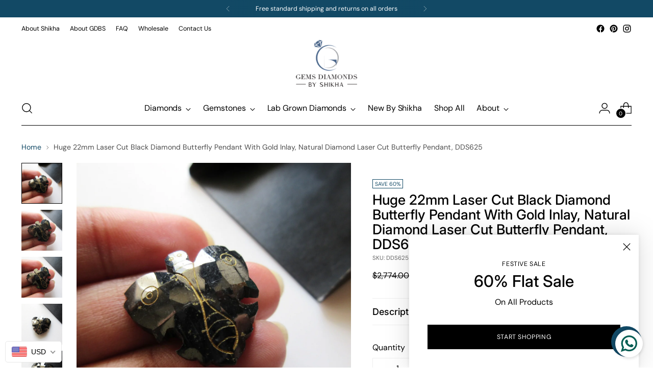

--- FILE ---
content_type: text/html; charset=utf-8
request_url: https://gemsdiamondsbyshikha.com/products/huge-22mm-laser-cut-black-diamond-butterfly-pendant-with-gold-inlay-natural-diamond-laser-cut-butterfly-pendant-dds625
body_size: 68186
content:
<!doctype html>

<html class="no-js" lang="en" style="--announcement-height: 1px;">
  <head>

    <!-- Google tag (gtag.js) -->
<script async src="https://www.googletagmanager.com/gtag/js?id=AW-804354878"></script>
<script>
  window.dataLayer = window.dataLayer || [];
  function gtag(){dataLayer.push(arguments);}
  gtag('js', new Date());

  gtag('config', 'AW-804354878');
</script>

    
    <meta charset="UTF-8">
    <meta http-equiv="X-UA-Compatible" content="IE=edge,chrome=1">
    <meta name="viewport" content="width=device-width,initial-scale=1">
    <link rel="canonical" href="https://gemsdiamondsbyshikha.com/products/huge-22mm-laser-cut-black-diamond-butterfly-pendant-with-gold-inlay-natural-diamond-laser-cut-butterfly-pendant-dds625">
    <link rel="preconnect" href="https://cdn.shopify.com" crossorigin><link rel="shortcut icon" href="//gemsdiamondsbyshikha.com/cdn/shop/files/GDBS_logo-120px_c8ca5afc-ed25-4dd3-9920-522bd3b75b0a.png?crop=center&height=32&v=1669187203&width=32" type="image/png"><title>Huge 22mm Laser Cut Black Diamond Butterfly Pendant With Gold Inlay, N
&ndash; Gems Diamonds By Shikha</title><meta name="description" content="This listing is for Huge 22mm Laser Cut Black Diamond Butterfly Pendant With Gold Inlay, Natural Diamond Laser Cut Butterfly Pendant, DDS625. Perfect for prong or Bezel setting or can be used as charms. I TAKE CUSTOM ORDERS FOR ANY SHAPE, CUT AND EVEN ALPHABET. JUST SEND ME A CONVO WITH YOUR REQUEST. Gemstone : Rough D">





  
  
  
  
  




<meta name="description" content="This listing is for Huge 22mm Laser Cut Black Diamond Butterfly Pendant With Gold Inlay, Natural Diamond Laser Cut Butterfly Pendant, DDS625. Perfect for prong or Bezel setting or can be used as charms. I TAKE CUSTOM ORDERS FOR ANY SHAPE, CUT AND EVEN ALPHABET. JUST SEND ME A CONVO WITH YOUR REQUEST. Gemstone : Rough D">
<meta property="og:url" content="https://gemsdiamondsbyshikha.com/products/huge-22mm-laser-cut-black-diamond-butterfly-pendant-with-gold-inlay-natural-diamond-laser-cut-butterfly-pendant-dds625">
<meta property="og:site_name" content="Gems Diamonds By Shikha">
<meta property="og:type" content="product">
<meta property="og:title" content="Huge 22mm Laser Cut Black Diamond Butterfly Pendant With Gold Inlay, Natural Diamond Laser Cut Butterfly Pendant, DDS625">
<meta property="og:description" content="This listing is for Huge 22mm Laser Cut Black Diamond Butterfly Pendant With Gold Inlay, Natural Diamond Laser Cut Butterfly Pendant, DDS625. Perfect for prong or Bezel setting or can be used as charms. I TAKE CUSTOM ORDERS FOR ANY SHAPE, CUT AND EVEN ALPHABET. JUST SEND ME A CONVO WITH YOUR REQUEST. Gemstone : Rough D">
<meta property="og:image" content="http://gemsdiamondsbyshikha.com/cdn/shop/products/il_fullxfull.1966862489_prl5.jpg?v=1669975540&width=1024">
<meta property="og:image:secure_url" content="https://gemsdiamondsbyshikha.com/cdn/shop/products/il_fullxfull.1966862489_prl5.jpg?v=1669975540&width=1024">
<meta property="og:price:amount" content="1,110">
<meta property="og:price:currency" content="USD">

<meta name="twitter:title" content="Huge 22mm Laser Cut Black Diamond Butterfly Pendant With Gold Inlay, Natural Diamond Laser Cut Butterfly Pendant, DDS625">
<meta name="twitter:description" content="This listing is for Huge 22mm Laser Cut Black Diamond Butterfly Pendant With Gold Inlay, Natural Diamond Laser Cut Butterfly Pendant, DDS625. Perfect for prong or Bezel setting or can be used as charms. I TAKE CUSTOM ORDERS FOR ANY SHAPE, CUT AND EVEN ALPHABET. JUST SEND ME A CONVO WITH YOUR REQUEST. Gemstone : Rough D">
<meta name="twitter:card" content="summary_large_image">
<meta name="twitter:image" content="https://gemsdiamondsbyshikha.com/cdn/shop/products/il_fullxfull.1966862489_prl5.jpg?v=1669975540&width=1024">
<meta name="twitter:image:width" content="480">
<meta name="twitter:image:height" content="480">


    <script>
  console.log('Stiletto v1.8.0 by Fluorescent');

  document.documentElement.className = document.documentElement.className.replace('no-js', '');
  if (window.matchMedia(`(prefers-reduced-motion: reduce)`) === true || window.matchMedia(`(prefers-reduced-motion: reduce)`).matches === true) {
    document.documentElement.classList.add('prefers-reduced-motion');
  }

  window.theme = {
    version: 'v1.8.0',
    themeName: 'Stiletto',
    moneyFormat: "\u003cspan class=money\u003e{{amount_no_decimals}}\u003c\/span\u003e",
    strings: {
      name: "Gems Diamonds By Shikha",
      accessibility: {
        play_video: "Play",
        pause_video: "Pause",
        range_lower: "Lower",
        range_upper: "Upper"
      },
      product: {
        no_shipping_rates: "Shipping rate unavailable",
        country_placeholder: "Country\/Region",
        review: "Write a review"
      },
      products: {
        product: {
          unavailable: "Unavailable",
          unitPrice: "Unit price",
          unitPriceSeparator: "per",
          sku: "SKU"
        }
      },
      cart: {
        editCartNote: "Edit order notes",
        addCartNote: "Add order notes",
        quantityError: "You have the maximum number of this product in your cart"
      },
      pagination: {
        viewing: "You’re viewing {{ of }} of {{ total }}",
        products: "products",
        results: "results"
      }
    },
    routes: {
      root: "/",
      cart: {
        base: "/cart",
        add: "/cart/add",
        change: "/cart/change",
        update: "/cart/update",
        clear: "/cart/clear",
        // Manual routes until Shopify adds support
        shipping: "/cart/shipping_rates",
      },
      // Manual routes until Shopify adds support
      products: "/products",
      productRecommendations: "/recommendations/products",
      predictive_search_url: '/search/suggest',
    },
    icons: {
      chevron: "\u003cspan class=\"icon icon-new icon-chevron \"\u003e\n  \u003csvg viewBox=\"0 0 24 24\" fill=\"none\" xmlns=\"http:\/\/www.w3.org\/2000\/svg\"\u003e\u003cpath d=\"M1.875 7.438 12 17.563 22.125 7.438\" stroke=\"currentColor\" stroke-width=\"2\"\/\u003e\u003c\/svg\u003e\n\u003c\/span\u003e\n\r",
      close: "\u003cspan class=\"icon icon-new icon-close \"\u003e\n  \u003csvg viewBox=\"0 0 24 24\" fill=\"none\" xmlns=\"http:\/\/www.w3.org\/2000\/svg\"\u003e\u003cpath d=\"M2.66 1.34 2 .68.68 2l.66.66 1.32-1.32zm18.68 21.32.66.66L23.32 22l-.66-.66-1.32 1.32zm1.32-20 .66-.66L22 .68l-.66.66 1.32 1.32zM1.34 21.34.68 22 2 23.32l.66-.66-1.32-1.32zm0-18.68 10 10 1.32-1.32-10-10-1.32 1.32zm11.32 10 10-10-1.32-1.32-10 10 1.32 1.32zm-1.32-1.32-10 10 1.32 1.32 10-10-1.32-1.32zm0 1.32 10 10 1.32-1.32-10-10-1.32 1.32z\" fill=\"currentColor\"\/\u003e\u003c\/svg\u003e\n\u003c\/span\u003e\n\r",
      zoom: "\u003cspan class=\"icon icon-new icon-zoom \"\u003e\n  \u003csvg viewBox=\"0 0 24 24\" fill=\"none\" xmlns=\"http:\/\/www.w3.org\/2000\/svg\"\u003e\u003cpath d=\"M10.3,19.71c5.21,0,9.44-4.23,9.44-9.44S15.51,.83,10.3,.83,.86,5.05,.86,10.27s4.23,9.44,9.44,9.44Z\" fill=\"none\" stroke=\"currentColor\" stroke-linecap=\"round\" stroke-miterlimit=\"10\" stroke-width=\"1.63\"\/\u003e\n          \u003cpath d=\"M5.05,10.27H15.54\" fill=\"none\" stroke=\"currentColor\" stroke-miterlimit=\"10\" stroke-width=\"1.63\"\/\u003e\n          \u003cpath class=\"cross-up\" d=\"M10.3,5.02V15.51\" fill=\"none\" stroke=\"currentColor\" stroke-miterlimit=\"10\" stroke-width=\"1.63\"\/\u003e\n          \u003cpath d=\"M16.92,16.9l6.49,6.49\" fill=\"none\" stroke=\"currentColor\" stroke-miterlimit=\"10\" stroke-width=\"1.63\"\/\u003e\u003c\/svg\u003e\n\u003c\/span\u003e\n\r"
    },
    coreData: {
      n: "Stiletto",
      v: "v1.8.0",
    }
  }

  
    window.theme.allCountryOptionTags = "\u003coption value=\"United States\" data-provinces=\"[[\u0026quot;Alabama\u0026quot;,\u0026quot;Alabama\u0026quot;],[\u0026quot;Alaska\u0026quot;,\u0026quot;Alaska\u0026quot;],[\u0026quot;American Samoa\u0026quot;,\u0026quot;American Samoa\u0026quot;],[\u0026quot;Arizona\u0026quot;,\u0026quot;Arizona\u0026quot;],[\u0026quot;Arkansas\u0026quot;,\u0026quot;Arkansas\u0026quot;],[\u0026quot;Armed Forces Americas\u0026quot;,\u0026quot;Armed Forces Americas\u0026quot;],[\u0026quot;Armed Forces Europe\u0026quot;,\u0026quot;Armed Forces Europe\u0026quot;],[\u0026quot;Armed Forces Pacific\u0026quot;,\u0026quot;Armed Forces Pacific\u0026quot;],[\u0026quot;California\u0026quot;,\u0026quot;California\u0026quot;],[\u0026quot;Colorado\u0026quot;,\u0026quot;Colorado\u0026quot;],[\u0026quot;Connecticut\u0026quot;,\u0026quot;Connecticut\u0026quot;],[\u0026quot;Delaware\u0026quot;,\u0026quot;Delaware\u0026quot;],[\u0026quot;District of Columbia\u0026quot;,\u0026quot;Washington DC\u0026quot;],[\u0026quot;Federated States of Micronesia\u0026quot;,\u0026quot;Micronesia\u0026quot;],[\u0026quot;Florida\u0026quot;,\u0026quot;Florida\u0026quot;],[\u0026quot;Georgia\u0026quot;,\u0026quot;Georgia\u0026quot;],[\u0026quot;Guam\u0026quot;,\u0026quot;Guam\u0026quot;],[\u0026quot;Hawaii\u0026quot;,\u0026quot;Hawaii\u0026quot;],[\u0026quot;Idaho\u0026quot;,\u0026quot;Idaho\u0026quot;],[\u0026quot;Illinois\u0026quot;,\u0026quot;Illinois\u0026quot;],[\u0026quot;Indiana\u0026quot;,\u0026quot;Indiana\u0026quot;],[\u0026quot;Iowa\u0026quot;,\u0026quot;Iowa\u0026quot;],[\u0026quot;Kansas\u0026quot;,\u0026quot;Kansas\u0026quot;],[\u0026quot;Kentucky\u0026quot;,\u0026quot;Kentucky\u0026quot;],[\u0026quot;Louisiana\u0026quot;,\u0026quot;Louisiana\u0026quot;],[\u0026quot;Maine\u0026quot;,\u0026quot;Maine\u0026quot;],[\u0026quot;Marshall Islands\u0026quot;,\u0026quot;Marshall Islands\u0026quot;],[\u0026quot;Maryland\u0026quot;,\u0026quot;Maryland\u0026quot;],[\u0026quot;Massachusetts\u0026quot;,\u0026quot;Massachusetts\u0026quot;],[\u0026quot;Michigan\u0026quot;,\u0026quot;Michigan\u0026quot;],[\u0026quot;Minnesota\u0026quot;,\u0026quot;Minnesota\u0026quot;],[\u0026quot;Mississippi\u0026quot;,\u0026quot;Mississippi\u0026quot;],[\u0026quot;Missouri\u0026quot;,\u0026quot;Missouri\u0026quot;],[\u0026quot;Montana\u0026quot;,\u0026quot;Montana\u0026quot;],[\u0026quot;Nebraska\u0026quot;,\u0026quot;Nebraska\u0026quot;],[\u0026quot;Nevada\u0026quot;,\u0026quot;Nevada\u0026quot;],[\u0026quot;New Hampshire\u0026quot;,\u0026quot;New Hampshire\u0026quot;],[\u0026quot;New Jersey\u0026quot;,\u0026quot;New Jersey\u0026quot;],[\u0026quot;New Mexico\u0026quot;,\u0026quot;New Mexico\u0026quot;],[\u0026quot;New York\u0026quot;,\u0026quot;New York\u0026quot;],[\u0026quot;North Carolina\u0026quot;,\u0026quot;North Carolina\u0026quot;],[\u0026quot;North Dakota\u0026quot;,\u0026quot;North Dakota\u0026quot;],[\u0026quot;Northern Mariana Islands\u0026quot;,\u0026quot;Northern Mariana Islands\u0026quot;],[\u0026quot;Ohio\u0026quot;,\u0026quot;Ohio\u0026quot;],[\u0026quot;Oklahoma\u0026quot;,\u0026quot;Oklahoma\u0026quot;],[\u0026quot;Oregon\u0026quot;,\u0026quot;Oregon\u0026quot;],[\u0026quot;Palau\u0026quot;,\u0026quot;Palau\u0026quot;],[\u0026quot;Pennsylvania\u0026quot;,\u0026quot;Pennsylvania\u0026quot;],[\u0026quot;Puerto Rico\u0026quot;,\u0026quot;Puerto Rico\u0026quot;],[\u0026quot;Rhode Island\u0026quot;,\u0026quot;Rhode Island\u0026quot;],[\u0026quot;South Carolina\u0026quot;,\u0026quot;South Carolina\u0026quot;],[\u0026quot;South Dakota\u0026quot;,\u0026quot;South Dakota\u0026quot;],[\u0026quot;Tennessee\u0026quot;,\u0026quot;Tennessee\u0026quot;],[\u0026quot;Texas\u0026quot;,\u0026quot;Texas\u0026quot;],[\u0026quot;Utah\u0026quot;,\u0026quot;Utah\u0026quot;],[\u0026quot;Vermont\u0026quot;,\u0026quot;Vermont\u0026quot;],[\u0026quot;Virgin Islands\u0026quot;,\u0026quot;U.S. Virgin Islands\u0026quot;],[\u0026quot;Virginia\u0026quot;,\u0026quot;Virginia\u0026quot;],[\u0026quot;Washington\u0026quot;,\u0026quot;Washington\u0026quot;],[\u0026quot;West Virginia\u0026quot;,\u0026quot;West Virginia\u0026quot;],[\u0026quot;Wisconsin\u0026quot;,\u0026quot;Wisconsin\u0026quot;],[\u0026quot;Wyoming\u0026quot;,\u0026quot;Wyoming\u0026quot;]]\"\u003eUnited States\u003c\/option\u003e\n\u003coption value=\"Canada\" data-provinces=\"[[\u0026quot;Alberta\u0026quot;,\u0026quot;Alberta\u0026quot;],[\u0026quot;British Columbia\u0026quot;,\u0026quot;British Columbia\u0026quot;],[\u0026quot;Manitoba\u0026quot;,\u0026quot;Manitoba\u0026quot;],[\u0026quot;New Brunswick\u0026quot;,\u0026quot;New Brunswick\u0026quot;],[\u0026quot;Newfoundland and Labrador\u0026quot;,\u0026quot;Newfoundland and Labrador\u0026quot;],[\u0026quot;Northwest Territories\u0026quot;,\u0026quot;Northwest Territories\u0026quot;],[\u0026quot;Nova Scotia\u0026quot;,\u0026quot;Nova Scotia\u0026quot;],[\u0026quot;Nunavut\u0026quot;,\u0026quot;Nunavut\u0026quot;],[\u0026quot;Ontario\u0026quot;,\u0026quot;Ontario\u0026quot;],[\u0026quot;Prince Edward Island\u0026quot;,\u0026quot;Prince Edward Island\u0026quot;],[\u0026quot;Quebec\u0026quot;,\u0026quot;Quebec\u0026quot;],[\u0026quot;Saskatchewan\u0026quot;,\u0026quot;Saskatchewan\u0026quot;],[\u0026quot;Yukon\u0026quot;,\u0026quot;Yukon\u0026quot;]]\"\u003eCanada\u003c\/option\u003e\n\u003coption value=\"---\" data-provinces=\"[]\"\u003e---\u003c\/option\u003e\n\u003coption value=\"Afghanistan\" data-provinces=\"[]\"\u003eAfghanistan\u003c\/option\u003e\n\u003coption value=\"Aland Islands\" data-provinces=\"[]\"\u003eÅland Islands\u003c\/option\u003e\n\u003coption value=\"Albania\" data-provinces=\"[]\"\u003eAlbania\u003c\/option\u003e\n\u003coption value=\"Algeria\" data-provinces=\"[]\"\u003eAlgeria\u003c\/option\u003e\n\u003coption value=\"Andorra\" data-provinces=\"[]\"\u003eAndorra\u003c\/option\u003e\n\u003coption value=\"Angola\" data-provinces=\"[]\"\u003eAngola\u003c\/option\u003e\n\u003coption value=\"Anguilla\" data-provinces=\"[]\"\u003eAnguilla\u003c\/option\u003e\n\u003coption value=\"Antigua And Barbuda\" data-provinces=\"[]\"\u003eAntigua \u0026 Barbuda\u003c\/option\u003e\n\u003coption value=\"Argentina\" data-provinces=\"[[\u0026quot;Buenos Aires\u0026quot;,\u0026quot;Buenos Aires Province\u0026quot;],[\u0026quot;Catamarca\u0026quot;,\u0026quot;Catamarca\u0026quot;],[\u0026quot;Chaco\u0026quot;,\u0026quot;Chaco\u0026quot;],[\u0026quot;Chubut\u0026quot;,\u0026quot;Chubut\u0026quot;],[\u0026quot;Ciudad Autónoma de Buenos Aires\u0026quot;,\u0026quot;Buenos Aires (Autonomous City)\u0026quot;],[\u0026quot;Corrientes\u0026quot;,\u0026quot;Corrientes\u0026quot;],[\u0026quot;Córdoba\u0026quot;,\u0026quot;Córdoba\u0026quot;],[\u0026quot;Entre Ríos\u0026quot;,\u0026quot;Entre Ríos\u0026quot;],[\u0026quot;Formosa\u0026quot;,\u0026quot;Formosa\u0026quot;],[\u0026quot;Jujuy\u0026quot;,\u0026quot;Jujuy\u0026quot;],[\u0026quot;La Pampa\u0026quot;,\u0026quot;La Pampa\u0026quot;],[\u0026quot;La Rioja\u0026quot;,\u0026quot;La Rioja\u0026quot;],[\u0026quot;Mendoza\u0026quot;,\u0026quot;Mendoza\u0026quot;],[\u0026quot;Misiones\u0026quot;,\u0026quot;Misiones\u0026quot;],[\u0026quot;Neuquén\u0026quot;,\u0026quot;Neuquén\u0026quot;],[\u0026quot;Río Negro\u0026quot;,\u0026quot;Río Negro\u0026quot;],[\u0026quot;Salta\u0026quot;,\u0026quot;Salta\u0026quot;],[\u0026quot;San Juan\u0026quot;,\u0026quot;San Juan\u0026quot;],[\u0026quot;San Luis\u0026quot;,\u0026quot;San Luis\u0026quot;],[\u0026quot;Santa Cruz\u0026quot;,\u0026quot;Santa Cruz\u0026quot;],[\u0026quot;Santa Fe\u0026quot;,\u0026quot;Santa Fe\u0026quot;],[\u0026quot;Santiago Del Estero\u0026quot;,\u0026quot;Santiago del Estero\u0026quot;],[\u0026quot;Tierra Del Fuego\u0026quot;,\u0026quot;Tierra del Fuego\u0026quot;],[\u0026quot;Tucumán\u0026quot;,\u0026quot;Tucumán\u0026quot;]]\"\u003eArgentina\u003c\/option\u003e\n\u003coption value=\"Armenia\" data-provinces=\"[]\"\u003eArmenia\u003c\/option\u003e\n\u003coption value=\"Aruba\" data-provinces=\"[]\"\u003eAruba\u003c\/option\u003e\n\u003coption value=\"Ascension Island\" data-provinces=\"[]\"\u003eAscension Island\u003c\/option\u003e\n\u003coption value=\"Australia\" data-provinces=\"[[\u0026quot;Australian Capital Territory\u0026quot;,\u0026quot;Australian Capital Territory\u0026quot;],[\u0026quot;New South Wales\u0026quot;,\u0026quot;New South Wales\u0026quot;],[\u0026quot;Northern Territory\u0026quot;,\u0026quot;Northern Territory\u0026quot;],[\u0026quot;Queensland\u0026quot;,\u0026quot;Queensland\u0026quot;],[\u0026quot;South Australia\u0026quot;,\u0026quot;South Australia\u0026quot;],[\u0026quot;Tasmania\u0026quot;,\u0026quot;Tasmania\u0026quot;],[\u0026quot;Victoria\u0026quot;,\u0026quot;Victoria\u0026quot;],[\u0026quot;Western Australia\u0026quot;,\u0026quot;Western Australia\u0026quot;]]\"\u003eAustralia\u003c\/option\u003e\n\u003coption value=\"Austria\" data-provinces=\"[]\"\u003eAustria\u003c\/option\u003e\n\u003coption value=\"Azerbaijan\" data-provinces=\"[]\"\u003eAzerbaijan\u003c\/option\u003e\n\u003coption value=\"Bahamas\" data-provinces=\"[]\"\u003eBahamas\u003c\/option\u003e\n\u003coption value=\"Bahrain\" data-provinces=\"[]\"\u003eBahrain\u003c\/option\u003e\n\u003coption value=\"Bangladesh\" data-provinces=\"[]\"\u003eBangladesh\u003c\/option\u003e\n\u003coption value=\"Barbados\" data-provinces=\"[]\"\u003eBarbados\u003c\/option\u003e\n\u003coption value=\"Belarus\" data-provinces=\"[]\"\u003eBelarus\u003c\/option\u003e\n\u003coption value=\"Belgium\" data-provinces=\"[]\"\u003eBelgium\u003c\/option\u003e\n\u003coption value=\"Belize\" data-provinces=\"[]\"\u003eBelize\u003c\/option\u003e\n\u003coption value=\"Benin\" data-provinces=\"[]\"\u003eBenin\u003c\/option\u003e\n\u003coption value=\"Bermuda\" data-provinces=\"[]\"\u003eBermuda\u003c\/option\u003e\n\u003coption value=\"Bhutan\" data-provinces=\"[]\"\u003eBhutan\u003c\/option\u003e\n\u003coption value=\"Bolivia\" data-provinces=\"[]\"\u003eBolivia\u003c\/option\u003e\n\u003coption value=\"Bosnia And Herzegovina\" data-provinces=\"[]\"\u003eBosnia \u0026 Herzegovina\u003c\/option\u003e\n\u003coption value=\"Botswana\" data-provinces=\"[]\"\u003eBotswana\u003c\/option\u003e\n\u003coption value=\"Brazil\" data-provinces=\"[[\u0026quot;Acre\u0026quot;,\u0026quot;Acre\u0026quot;],[\u0026quot;Alagoas\u0026quot;,\u0026quot;Alagoas\u0026quot;],[\u0026quot;Amapá\u0026quot;,\u0026quot;Amapá\u0026quot;],[\u0026quot;Amazonas\u0026quot;,\u0026quot;Amazonas\u0026quot;],[\u0026quot;Bahia\u0026quot;,\u0026quot;Bahia\u0026quot;],[\u0026quot;Ceará\u0026quot;,\u0026quot;Ceará\u0026quot;],[\u0026quot;Distrito Federal\u0026quot;,\u0026quot;Federal District\u0026quot;],[\u0026quot;Espírito Santo\u0026quot;,\u0026quot;Espírito Santo\u0026quot;],[\u0026quot;Goiás\u0026quot;,\u0026quot;Goiás\u0026quot;],[\u0026quot;Maranhão\u0026quot;,\u0026quot;Maranhão\u0026quot;],[\u0026quot;Mato Grosso\u0026quot;,\u0026quot;Mato Grosso\u0026quot;],[\u0026quot;Mato Grosso do Sul\u0026quot;,\u0026quot;Mato Grosso do Sul\u0026quot;],[\u0026quot;Minas Gerais\u0026quot;,\u0026quot;Minas Gerais\u0026quot;],[\u0026quot;Paraná\u0026quot;,\u0026quot;Paraná\u0026quot;],[\u0026quot;Paraíba\u0026quot;,\u0026quot;Paraíba\u0026quot;],[\u0026quot;Pará\u0026quot;,\u0026quot;Pará\u0026quot;],[\u0026quot;Pernambuco\u0026quot;,\u0026quot;Pernambuco\u0026quot;],[\u0026quot;Piauí\u0026quot;,\u0026quot;Piauí\u0026quot;],[\u0026quot;Rio Grande do Norte\u0026quot;,\u0026quot;Rio Grande do Norte\u0026quot;],[\u0026quot;Rio Grande do Sul\u0026quot;,\u0026quot;Rio Grande do Sul\u0026quot;],[\u0026quot;Rio de Janeiro\u0026quot;,\u0026quot;Rio de Janeiro\u0026quot;],[\u0026quot;Rondônia\u0026quot;,\u0026quot;Rondônia\u0026quot;],[\u0026quot;Roraima\u0026quot;,\u0026quot;Roraima\u0026quot;],[\u0026quot;Santa Catarina\u0026quot;,\u0026quot;Santa Catarina\u0026quot;],[\u0026quot;Sergipe\u0026quot;,\u0026quot;Sergipe\u0026quot;],[\u0026quot;São Paulo\u0026quot;,\u0026quot;São Paulo\u0026quot;],[\u0026quot;Tocantins\u0026quot;,\u0026quot;Tocantins\u0026quot;]]\"\u003eBrazil\u003c\/option\u003e\n\u003coption value=\"British Indian Ocean Territory\" data-provinces=\"[]\"\u003eBritish Indian Ocean Territory\u003c\/option\u003e\n\u003coption value=\"Virgin Islands, British\" data-provinces=\"[]\"\u003eBritish Virgin Islands\u003c\/option\u003e\n\u003coption value=\"Brunei\" data-provinces=\"[]\"\u003eBrunei\u003c\/option\u003e\n\u003coption value=\"Bulgaria\" data-provinces=\"[]\"\u003eBulgaria\u003c\/option\u003e\n\u003coption value=\"Burkina Faso\" data-provinces=\"[]\"\u003eBurkina Faso\u003c\/option\u003e\n\u003coption value=\"Burundi\" data-provinces=\"[]\"\u003eBurundi\u003c\/option\u003e\n\u003coption value=\"Cambodia\" data-provinces=\"[]\"\u003eCambodia\u003c\/option\u003e\n\u003coption value=\"Republic of Cameroon\" data-provinces=\"[]\"\u003eCameroon\u003c\/option\u003e\n\u003coption value=\"Canada\" data-provinces=\"[[\u0026quot;Alberta\u0026quot;,\u0026quot;Alberta\u0026quot;],[\u0026quot;British Columbia\u0026quot;,\u0026quot;British Columbia\u0026quot;],[\u0026quot;Manitoba\u0026quot;,\u0026quot;Manitoba\u0026quot;],[\u0026quot;New Brunswick\u0026quot;,\u0026quot;New Brunswick\u0026quot;],[\u0026quot;Newfoundland and Labrador\u0026quot;,\u0026quot;Newfoundland and Labrador\u0026quot;],[\u0026quot;Northwest Territories\u0026quot;,\u0026quot;Northwest Territories\u0026quot;],[\u0026quot;Nova Scotia\u0026quot;,\u0026quot;Nova Scotia\u0026quot;],[\u0026quot;Nunavut\u0026quot;,\u0026quot;Nunavut\u0026quot;],[\u0026quot;Ontario\u0026quot;,\u0026quot;Ontario\u0026quot;],[\u0026quot;Prince Edward Island\u0026quot;,\u0026quot;Prince Edward Island\u0026quot;],[\u0026quot;Quebec\u0026quot;,\u0026quot;Quebec\u0026quot;],[\u0026quot;Saskatchewan\u0026quot;,\u0026quot;Saskatchewan\u0026quot;],[\u0026quot;Yukon\u0026quot;,\u0026quot;Yukon\u0026quot;]]\"\u003eCanada\u003c\/option\u003e\n\u003coption value=\"Cape Verde\" data-provinces=\"[]\"\u003eCape Verde\u003c\/option\u003e\n\u003coption value=\"Caribbean Netherlands\" data-provinces=\"[]\"\u003eCaribbean Netherlands\u003c\/option\u003e\n\u003coption value=\"Cayman Islands\" data-provinces=\"[]\"\u003eCayman Islands\u003c\/option\u003e\n\u003coption value=\"Central African Republic\" data-provinces=\"[]\"\u003eCentral African Republic\u003c\/option\u003e\n\u003coption value=\"Chad\" data-provinces=\"[]\"\u003eChad\u003c\/option\u003e\n\u003coption value=\"Chile\" data-provinces=\"[[\u0026quot;Antofagasta\u0026quot;,\u0026quot;Antofagasta\u0026quot;],[\u0026quot;Araucanía\u0026quot;,\u0026quot;Araucanía\u0026quot;],[\u0026quot;Arica and Parinacota\u0026quot;,\u0026quot;Arica y Parinacota\u0026quot;],[\u0026quot;Atacama\u0026quot;,\u0026quot;Atacama\u0026quot;],[\u0026quot;Aysén\u0026quot;,\u0026quot;Aysén\u0026quot;],[\u0026quot;Biobío\u0026quot;,\u0026quot;Bío Bío\u0026quot;],[\u0026quot;Coquimbo\u0026quot;,\u0026quot;Coquimbo\u0026quot;],[\u0026quot;Los Lagos\u0026quot;,\u0026quot;Los Lagos\u0026quot;],[\u0026quot;Los Ríos\u0026quot;,\u0026quot;Los Ríos\u0026quot;],[\u0026quot;Magallanes\u0026quot;,\u0026quot;Magallanes Region\u0026quot;],[\u0026quot;Maule\u0026quot;,\u0026quot;Maule\u0026quot;],[\u0026quot;O\u0026#39;Higgins\u0026quot;,\u0026quot;Libertador General Bernardo O’Higgins\u0026quot;],[\u0026quot;Santiago\u0026quot;,\u0026quot;Santiago Metropolitan\u0026quot;],[\u0026quot;Tarapacá\u0026quot;,\u0026quot;Tarapacá\u0026quot;],[\u0026quot;Valparaíso\u0026quot;,\u0026quot;Valparaíso\u0026quot;],[\u0026quot;Ñuble\u0026quot;,\u0026quot;Ñuble\u0026quot;]]\"\u003eChile\u003c\/option\u003e\n\u003coption value=\"China\" data-provinces=\"[[\u0026quot;Anhui\u0026quot;,\u0026quot;Anhui\u0026quot;],[\u0026quot;Beijing\u0026quot;,\u0026quot;Beijing\u0026quot;],[\u0026quot;Chongqing\u0026quot;,\u0026quot;Chongqing\u0026quot;],[\u0026quot;Fujian\u0026quot;,\u0026quot;Fujian\u0026quot;],[\u0026quot;Gansu\u0026quot;,\u0026quot;Gansu\u0026quot;],[\u0026quot;Guangdong\u0026quot;,\u0026quot;Guangdong\u0026quot;],[\u0026quot;Guangxi\u0026quot;,\u0026quot;Guangxi\u0026quot;],[\u0026quot;Guizhou\u0026quot;,\u0026quot;Guizhou\u0026quot;],[\u0026quot;Hainan\u0026quot;,\u0026quot;Hainan\u0026quot;],[\u0026quot;Hebei\u0026quot;,\u0026quot;Hebei\u0026quot;],[\u0026quot;Heilongjiang\u0026quot;,\u0026quot;Heilongjiang\u0026quot;],[\u0026quot;Henan\u0026quot;,\u0026quot;Henan\u0026quot;],[\u0026quot;Hubei\u0026quot;,\u0026quot;Hubei\u0026quot;],[\u0026quot;Hunan\u0026quot;,\u0026quot;Hunan\u0026quot;],[\u0026quot;Inner Mongolia\u0026quot;,\u0026quot;Inner Mongolia\u0026quot;],[\u0026quot;Jiangsu\u0026quot;,\u0026quot;Jiangsu\u0026quot;],[\u0026quot;Jiangxi\u0026quot;,\u0026quot;Jiangxi\u0026quot;],[\u0026quot;Jilin\u0026quot;,\u0026quot;Jilin\u0026quot;],[\u0026quot;Liaoning\u0026quot;,\u0026quot;Liaoning\u0026quot;],[\u0026quot;Ningxia\u0026quot;,\u0026quot;Ningxia\u0026quot;],[\u0026quot;Qinghai\u0026quot;,\u0026quot;Qinghai\u0026quot;],[\u0026quot;Shaanxi\u0026quot;,\u0026quot;Shaanxi\u0026quot;],[\u0026quot;Shandong\u0026quot;,\u0026quot;Shandong\u0026quot;],[\u0026quot;Shanghai\u0026quot;,\u0026quot;Shanghai\u0026quot;],[\u0026quot;Shanxi\u0026quot;,\u0026quot;Shanxi\u0026quot;],[\u0026quot;Sichuan\u0026quot;,\u0026quot;Sichuan\u0026quot;],[\u0026quot;Tianjin\u0026quot;,\u0026quot;Tianjin\u0026quot;],[\u0026quot;Xinjiang\u0026quot;,\u0026quot;Xinjiang\u0026quot;],[\u0026quot;Xizang\u0026quot;,\u0026quot;Tibet\u0026quot;],[\u0026quot;Yunnan\u0026quot;,\u0026quot;Yunnan\u0026quot;],[\u0026quot;Zhejiang\u0026quot;,\u0026quot;Zhejiang\u0026quot;]]\"\u003eChina\u003c\/option\u003e\n\u003coption value=\"Christmas Island\" data-provinces=\"[]\"\u003eChristmas Island\u003c\/option\u003e\n\u003coption value=\"Cocos (Keeling) Islands\" data-provinces=\"[]\"\u003eCocos (Keeling) Islands\u003c\/option\u003e\n\u003coption value=\"Colombia\" data-provinces=\"[[\u0026quot;Amazonas\u0026quot;,\u0026quot;Amazonas\u0026quot;],[\u0026quot;Antioquia\u0026quot;,\u0026quot;Antioquia\u0026quot;],[\u0026quot;Arauca\u0026quot;,\u0026quot;Arauca\u0026quot;],[\u0026quot;Atlántico\u0026quot;,\u0026quot;Atlántico\u0026quot;],[\u0026quot;Bogotá, D.C.\u0026quot;,\u0026quot;Capital District\u0026quot;],[\u0026quot;Bolívar\u0026quot;,\u0026quot;Bolívar\u0026quot;],[\u0026quot;Boyacá\u0026quot;,\u0026quot;Boyacá\u0026quot;],[\u0026quot;Caldas\u0026quot;,\u0026quot;Caldas\u0026quot;],[\u0026quot;Caquetá\u0026quot;,\u0026quot;Caquetá\u0026quot;],[\u0026quot;Casanare\u0026quot;,\u0026quot;Casanare\u0026quot;],[\u0026quot;Cauca\u0026quot;,\u0026quot;Cauca\u0026quot;],[\u0026quot;Cesar\u0026quot;,\u0026quot;Cesar\u0026quot;],[\u0026quot;Chocó\u0026quot;,\u0026quot;Chocó\u0026quot;],[\u0026quot;Cundinamarca\u0026quot;,\u0026quot;Cundinamarca\u0026quot;],[\u0026quot;Córdoba\u0026quot;,\u0026quot;Córdoba\u0026quot;],[\u0026quot;Guainía\u0026quot;,\u0026quot;Guainía\u0026quot;],[\u0026quot;Guaviare\u0026quot;,\u0026quot;Guaviare\u0026quot;],[\u0026quot;Huila\u0026quot;,\u0026quot;Huila\u0026quot;],[\u0026quot;La Guajira\u0026quot;,\u0026quot;La Guajira\u0026quot;],[\u0026quot;Magdalena\u0026quot;,\u0026quot;Magdalena\u0026quot;],[\u0026quot;Meta\u0026quot;,\u0026quot;Meta\u0026quot;],[\u0026quot;Nariño\u0026quot;,\u0026quot;Nariño\u0026quot;],[\u0026quot;Norte de Santander\u0026quot;,\u0026quot;Norte de Santander\u0026quot;],[\u0026quot;Putumayo\u0026quot;,\u0026quot;Putumayo\u0026quot;],[\u0026quot;Quindío\u0026quot;,\u0026quot;Quindío\u0026quot;],[\u0026quot;Risaralda\u0026quot;,\u0026quot;Risaralda\u0026quot;],[\u0026quot;San Andrés, Providencia y Santa Catalina\u0026quot;,\u0026quot;San Andrés \\u0026 Providencia\u0026quot;],[\u0026quot;Santander\u0026quot;,\u0026quot;Santander\u0026quot;],[\u0026quot;Sucre\u0026quot;,\u0026quot;Sucre\u0026quot;],[\u0026quot;Tolima\u0026quot;,\u0026quot;Tolima\u0026quot;],[\u0026quot;Valle del Cauca\u0026quot;,\u0026quot;Valle del Cauca\u0026quot;],[\u0026quot;Vaupés\u0026quot;,\u0026quot;Vaupés\u0026quot;],[\u0026quot;Vichada\u0026quot;,\u0026quot;Vichada\u0026quot;]]\"\u003eColombia\u003c\/option\u003e\n\u003coption value=\"Comoros\" data-provinces=\"[]\"\u003eComoros\u003c\/option\u003e\n\u003coption value=\"Congo\" data-provinces=\"[]\"\u003eCongo - Brazzaville\u003c\/option\u003e\n\u003coption value=\"Congo, The Democratic Republic Of The\" data-provinces=\"[]\"\u003eCongo - Kinshasa\u003c\/option\u003e\n\u003coption value=\"Cook Islands\" data-provinces=\"[]\"\u003eCook Islands\u003c\/option\u003e\n\u003coption value=\"Costa Rica\" data-provinces=\"[[\u0026quot;Alajuela\u0026quot;,\u0026quot;Alajuela\u0026quot;],[\u0026quot;Cartago\u0026quot;,\u0026quot;Cartago\u0026quot;],[\u0026quot;Guanacaste\u0026quot;,\u0026quot;Guanacaste\u0026quot;],[\u0026quot;Heredia\u0026quot;,\u0026quot;Heredia\u0026quot;],[\u0026quot;Limón\u0026quot;,\u0026quot;Limón\u0026quot;],[\u0026quot;Puntarenas\u0026quot;,\u0026quot;Puntarenas\u0026quot;],[\u0026quot;San José\u0026quot;,\u0026quot;San José\u0026quot;]]\"\u003eCosta Rica\u003c\/option\u003e\n\u003coption value=\"Croatia\" data-provinces=\"[]\"\u003eCroatia\u003c\/option\u003e\n\u003coption value=\"Curaçao\" data-provinces=\"[]\"\u003eCuraçao\u003c\/option\u003e\n\u003coption value=\"Cyprus\" data-provinces=\"[]\"\u003eCyprus\u003c\/option\u003e\n\u003coption value=\"Czech Republic\" data-provinces=\"[]\"\u003eCzechia\u003c\/option\u003e\n\u003coption value=\"Côte d'Ivoire\" data-provinces=\"[]\"\u003eCôte d’Ivoire\u003c\/option\u003e\n\u003coption value=\"Denmark\" data-provinces=\"[]\"\u003eDenmark\u003c\/option\u003e\n\u003coption value=\"Djibouti\" data-provinces=\"[]\"\u003eDjibouti\u003c\/option\u003e\n\u003coption value=\"Dominica\" data-provinces=\"[]\"\u003eDominica\u003c\/option\u003e\n\u003coption value=\"Dominican Republic\" data-provinces=\"[]\"\u003eDominican Republic\u003c\/option\u003e\n\u003coption value=\"Ecuador\" data-provinces=\"[]\"\u003eEcuador\u003c\/option\u003e\n\u003coption value=\"Egypt\" data-provinces=\"[[\u0026quot;6th of October\u0026quot;,\u0026quot;6th of October\u0026quot;],[\u0026quot;Al Sharqia\u0026quot;,\u0026quot;Al Sharqia\u0026quot;],[\u0026quot;Alexandria\u0026quot;,\u0026quot;Alexandria\u0026quot;],[\u0026quot;Aswan\u0026quot;,\u0026quot;Aswan\u0026quot;],[\u0026quot;Asyut\u0026quot;,\u0026quot;Asyut\u0026quot;],[\u0026quot;Beheira\u0026quot;,\u0026quot;Beheira\u0026quot;],[\u0026quot;Beni Suef\u0026quot;,\u0026quot;Beni Suef\u0026quot;],[\u0026quot;Cairo\u0026quot;,\u0026quot;Cairo\u0026quot;],[\u0026quot;Dakahlia\u0026quot;,\u0026quot;Dakahlia\u0026quot;],[\u0026quot;Damietta\u0026quot;,\u0026quot;Damietta\u0026quot;],[\u0026quot;Faiyum\u0026quot;,\u0026quot;Faiyum\u0026quot;],[\u0026quot;Gharbia\u0026quot;,\u0026quot;Gharbia\u0026quot;],[\u0026quot;Giza\u0026quot;,\u0026quot;Giza\u0026quot;],[\u0026quot;Helwan\u0026quot;,\u0026quot;Helwan\u0026quot;],[\u0026quot;Ismailia\u0026quot;,\u0026quot;Ismailia\u0026quot;],[\u0026quot;Kafr el-Sheikh\u0026quot;,\u0026quot;Kafr el-Sheikh\u0026quot;],[\u0026quot;Luxor\u0026quot;,\u0026quot;Luxor\u0026quot;],[\u0026quot;Matrouh\u0026quot;,\u0026quot;Matrouh\u0026quot;],[\u0026quot;Minya\u0026quot;,\u0026quot;Minya\u0026quot;],[\u0026quot;Monufia\u0026quot;,\u0026quot;Monufia\u0026quot;],[\u0026quot;New Valley\u0026quot;,\u0026quot;New Valley\u0026quot;],[\u0026quot;North Sinai\u0026quot;,\u0026quot;North Sinai\u0026quot;],[\u0026quot;Port Said\u0026quot;,\u0026quot;Port Said\u0026quot;],[\u0026quot;Qalyubia\u0026quot;,\u0026quot;Qalyubia\u0026quot;],[\u0026quot;Qena\u0026quot;,\u0026quot;Qena\u0026quot;],[\u0026quot;Red Sea\u0026quot;,\u0026quot;Red Sea\u0026quot;],[\u0026quot;Sohag\u0026quot;,\u0026quot;Sohag\u0026quot;],[\u0026quot;South Sinai\u0026quot;,\u0026quot;South Sinai\u0026quot;],[\u0026quot;Suez\u0026quot;,\u0026quot;Suez\u0026quot;]]\"\u003eEgypt\u003c\/option\u003e\n\u003coption value=\"El Salvador\" data-provinces=\"[[\u0026quot;Ahuachapán\u0026quot;,\u0026quot;Ahuachapán\u0026quot;],[\u0026quot;Cabañas\u0026quot;,\u0026quot;Cabañas\u0026quot;],[\u0026quot;Chalatenango\u0026quot;,\u0026quot;Chalatenango\u0026quot;],[\u0026quot;Cuscatlán\u0026quot;,\u0026quot;Cuscatlán\u0026quot;],[\u0026quot;La Libertad\u0026quot;,\u0026quot;La Libertad\u0026quot;],[\u0026quot;La Paz\u0026quot;,\u0026quot;La Paz\u0026quot;],[\u0026quot;La Unión\u0026quot;,\u0026quot;La Unión\u0026quot;],[\u0026quot;Morazán\u0026quot;,\u0026quot;Morazán\u0026quot;],[\u0026quot;San Miguel\u0026quot;,\u0026quot;San Miguel\u0026quot;],[\u0026quot;San Salvador\u0026quot;,\u0026quot;San Salvador\u0026quot;],[\u0026quot;San Vicente\u0026quot;,\u0026quot;San Vicente\u0026quot;],[\u0026quot;Santa Ana\u0026quot;,\u0026quot;Santa Ana\u0026quot;],[\u0026quot;Sonsonate\u0026quot;,\u0026quot;Sonsonate\u0026quot;],[\u0026quot;Usulután\u0026quot;,\u0026quot;Usulután\u0026quot;]]\"\u003eEl Salvador\u003c\/option\u003e\n\u003coption value=\"Equatorial Guinea\" data-provinces=\"[]\"\u003eEquatorial Guinea\u003c\/option\u003e\n\u003coption value=\"Eritrea\" data-provinces=\"[]\"\u003eEritrea\u003c\/option\u003e\n\u003coption value=\"Estonia\" data-provinces=\"[]\"\u003eEstonia\u003c\/option\u003e\n\u003coption value=\"Eswatini\" data-provinces=\"[]\"\u003eEswatini\u003c\/option\u003e\n\u003coption value=\"Ethiopia\" data-provinces=\"[]\"\u003eEthiopia\u003c\/option\u003e\n\u003coption value=\"Falkland Islands (Malvinas)\" data-provinces=\"[]\"\u003eFalkland Islands\u003c\/option\u003e\n\u003coption value=\"Faroe Islands\" data-provinces=\"[]\"\u003eFaroe Islands\u003c\/option\u003e\n\u003coption value=\"Fiji\" data-provinces=\"[]\"\u003eFiji\u003c\/option\u003e\n\u003coption value=\"Finland\" data-provinces=\"[]\"\u003eFinland\u003c\/option\u003e\n\u003coption value=\"France\" data-provinces=\"[]\"\u003eFrance\u003c\/option\u003e\n\u003coption value=\"French Guiana\" data-provinces=\"[]\"\u003eFrench Guiana\u003c\/option\u003e\n\u003coption value=\"French Polynesia\" data-provinces=\"[]\"\u003eFrench Polynesia\u003c\/option\u003e\n\u003coption value=\"French Southern Territories\" data-provinces=\"[]\"\u003eFrench Southern Territories\u003c\/option\u003e\n\u003coption value=\"Gabon\" data-provinces=\"[]\"\u003eGabon\u003c\/option\u003e\n\u003coption value=\"Gambia\" data-provinces=\"[]\"\u003eGambia\u003c\/option\u003e\n\u003coption value=\"Georgia\" data-provinces=\"[]\"\u003eGeorgia\u003c\/option\u003e\n\u003coption value=\"Germany\" data-provinces=\"[]\"\u003eGermany\u003c\/option\u003e\n\u003coption value=\"Ghana\" data-provinces=\"[]\"\u003eGhana\u003c\/option\u003e\n\u003coption value=\"Gibraltar\" data-provinces=\"[]\"\u003eGibraltar\u003c\/option\u003e\n\u003coption value=\"Greece\" data-provinces=\"[]\"\u003eGreece\u003c\/option\u003e\n\u003coption value=\"Greenland\" data-provinces=\"[]\"\u003eGreenland\u003c\/option\u003e\n\u003coption value=\"Grenada\" data-provinces=\"[]\"\u003eGrenada\u003c\/option\u003e\n\u003coption value=\"Guadeloupe\" data-provinces=\"[]\"\u003eGuadeloupe\u003c\/option\u003e\n\u003coption value=\"Guatemala\" data-provinces=\"[[\u0026quot;Alta Verapaz\u0026quot;,\u0026quot;Alta Verapaz\u0026quot;],[\u0026quot;Baja Verapaz\u0026quot;,\u0026quot;Baja Verapaz\u0026quot;],[\u0026quot;Chimaltenango\u0026quot;,\u0026quot;Chimaltenango\u0026quot;],[\u0026quot;Chiquimula\u0026quot;,\u0026quot;Chiquimula\u0026quot;],[\u0026quot;El Progreso\u0026quot;,\u0026quot;El Progreso\u0026quot;],[\u0026quot;Escuintla\u0026quot;,\u0026quot;Escuintla\u0026quot;],[\u0026quot;Guatemala\u0026quot;,\u0026quot;Guatemala\u0026quot;],[\u0026quot;Huehuetenango\u0026quot;,\u0026quot;Huehuetenango\u0026quot;],[\u0026quot;Izabal\u0026quot;,\u0026quot;Izabal\u0026quot;],[\u0026quot;Jalapa\u0026quot;,\u0026quot;Jalapa\u0026quot;],[\u0026quot;Jutiapa\u0026quot;,\u0026quot;Jutiapa\u0026quot;],[\u0026quot;Petén\u0026quot;,\u0026quot;Petén\u0026quot;],[\u0026quot;Quetzaltenango\u0026quot;,\u0026quot;Quetzaltenango\u0026quot;],[\u0026quot;Quiché\u0026quot;,\u0026quot;Quiché\u0026quot;],[\u0026quot;Retalhuleu\u0026quot;,\u0026quot;Retalhuleu\u0026quot;],[\u0026quot;Sacatepéquez\u0026quot;,\u0026quot;Sacatepéquez\u0026quot;],[\u0026quot;San Marcos\u0026quot;,\u0026quot;San Marcos\u0026quot;],[\u0026quot;Santa Rosa\u0026quot;,\u0026quot;Santa Rosa\u0026quot;],[\u0026quot;Sololá\u0026quot;,\u0026quot;Sololá\u0026quot;],[\u0026quot;Suchitepéquez\u0026quot;,\u0026quot;Suchitepéquez\u0026quot;],[\u0026quot;Totonicapán\u0026quot;,\u0026quot;Totonicapán\u0026quot;],[\u0026quot;Zacapa\u0026quot;,\u0026quot;Zacapa\u0026quot;]]\"\u003eGuatemala\u003c\/option\u003e\n\u003coption value=\"Guernsey\" data-provinces=\"[]\"\u003eGuernsey\u003c\/option\u003e\n\u003coption value=\"Guinea\" data-provinces=\"[]\"\u003eGuinea\u003c\/option\u003e\n\u003coption value=\"Guinea Bissau\" data-provinces=\"[]\"\u003eGuinea-Bissau\u003c\/option\u003e\n\u003coption value=\"Guyana\" data-provinces=\"[]\"\u003eGuyana\u003c\/option\u003e\n\u003coption value=\"Haiti\" data-provinces=\"[]\"\u003eHaiti\u003c\/option\u003e\n\u003coption value=\"Honduras\" data-provinces=\"[]\"\u003eHonduras\u003c\/option\u003e\n\u003coption value=\"Hong Kong\" data-provinces=\"[[\u0026quot;Hong Kong Island\u0026quot;,\u0026quot;Hong Kong Island\u0026quot;],[\u0026quot;Kowloon\u0026quot;,\u0026quot;Kowloon\u0026quot;],[\u0026quot;New Territories\u0026quot;,\u0026quot;New Territories\u0026quot;]]\"\u003eHong Kong SAR\u003c\/option\u003e\n\u003coption value=\"Hungary\" data-provinces=\"[]\"\u003eHungary\u003c\/option\u003e\n\u003coption value=\"Iceland\" data-provinces=\"[]\"\u003eIceland\u003c\/option\u003e\n\u003coption value=\"India\" data-provinces=\"[[\u0026quot;Andaman and Nicobar Islands\u0026quot;,\u0026quot;Andaman and Nicobar Islands\u0026quot;],[\u0026quot;Andhra Pradesh\u0026quot;,\u0026quot;Andhra Pradesh\u0026quot;],[\u0026quot;Arunachal Pradesh\u0026quot;,\u0026quot;Arunachal Pradesh\u0026quot;],[\u0026quot;Assam\u0026quot;,\u0026quot;Assam\u0026quot;],[\u0026quot;Bihar\u0026quot;,\u0026quot;Bihar\u0026quot;],[\u0026quot;Chandigarh\u0026quot;,\u0026quot;Chandigarh\u0026quot;],[\u0026quot;Chhattisgarh\u0026quot;,\u0026quot;Chhattisgarh\u0026quot;],[\u0026quot;Dadra and Nagar Haveli\u0026quot;,\u0026quot;Dadra and Nagar Haveli\u0026quot;],[\u0026quot;Daman and Diu\u0026quot;,\u0026quot;Daman and Diu\u0026quot;],[\u0026quot;Delhi\u0026quot;,\u0026quot;Delhi\u0026quot;],[\u0026quot;Goa\u0026quot;,\u0026quot;Goa\u0026quot;],[\u0026quot;Gujarat\u0026quot;,\u0026quot;Gujarat\u0026quot;],[\u0026quot;Haryana\u0026quot;,\u0026quot;Haryana\u0026quot;],[\u0026quot;Himachal Pradesh\u0026quot;,\u0026quot;Himachal Pradesh\u0026quot;],[\u0026quot;Jammu and Kashmir\u0026quot;,\u0026quot;Jammu and Kashmir\u0026quot;],[\u0026quot;Jharkhand\u0026quot;,\u0026quot;Jharkhand\u0026quot;],[\u0026quot;Karnataka\u0026quot;,\u0026quot;Karnataka\u0026quot;],[\u0026quot;Kerala\u0026quot;,\u0026quot;Kerala\u0026quot;],[\u0026quot;Ladakh\u0026quot;,\u0026quot;Ladakh\u0026quot;],[\u0026quot;Lakshadweep\u0026quot;,\u0026quot;Lakshadweep\u0026quot;],[\u0026quot;Madhya Pradesh\u0026quot;,\u0026quot;Madhya Pradesh\u0026quot;],[\u0026quot;Maharashtra\u0026quot;,\u0026quot;Maharashtra\u0026quot;],[\u0026quot;Manipur\u0026quot;,\u0026quot;Manipur\u0026quot;],[\u0026quot;Meghalaya\u0026quot;,\u0026quot;Meghalaya\u0026quot;],[\u0026quot;Mizoram\u0026quot;,\u0026quot;Mizoram\u0026quot;],[\u0026quot;Nagaland\u0026quot;,\u0026quot;Nagaland\u0026quot;],[\u0026quot;Odisha\u0026quot;,\u0026quot;Odisha\u0026quot;],[\u0026quot;Puducherry\u0026quot;,\u0026quot;Puducherry\u0026quot;],[\u0026quot;Punjab\u0026quot;,\u0026quot;Punjab\u0026quot;],[\u0026quot;Rajasthan\u0026quot;,\u0026quot;Rajasthan\u0026quot;],[\u0026quot;Sikkim\u0026quot;,\u0026quot;Sikkim\u0026quot;],[\u0026quot;Tamil Nadu\u0026quot;,\u0026quot;Tamil Nadu\u0026quot;],[\u0026quot;Telangana\u0026quot;,\u0026quot;Telangana\u0026quot;],[\u0026quot;Tripura\u0026quot;,\u0026quot;Tripura\u0026quot;],[\u0026quot;Uttar Pradesh\u0026quot;,\u0026quot;Uttar Pradesh\u0026quot;],[\u0026quot;Uttarakhand\u0026quot;,\u0026quot;Uttarakhand\u0026quot;],[\u0026quot;West Bengal\u0026quot;,\u0026quot;West Bengal\u0026quot;]]\"\u003eIndia\u003c\/option\u003e\n\u003coption value=\"Indonesia\" data-provinces=\"[[\u0026quot;Aceh\u0026quot;,\u0026quot;Aceh\u0026quot;],[\u0026quot;Bali\u0026quot;,\u0026quot;Bali\u0026quot;],[\u0026quot;Bangka Belitung\u0026quot;,\u0026quot;Bangka–Belitung Islands\u0026quot;],[\u0026quot;Banten\u0026quot;,\u0026quot;Banten\u0026quot;],[\u0026quot;Bengkulu\u0026quot;,\u0026quot;Bengkulu\u0026quot;],[\u0026quot;Gorontalo\u0026quot;,\u0026quot;Gorontalo\u0026quot;],[\u0026quot;Jakarta\u0026quot;,\u0026quot;Jakarta\u0026quot;],[\u0026quot;Jambi\u0026quot;,\u0026quot;Jambi\u0026quot;],[\u0026quot;Jawa Barat\u0026quot;,\u0026quot;West Java\u0026quot;],[\u0026quot;Jawa Tengah\u0026quot;,\u0026quot;Central Java\u0026quot;],[\u0026quot;Jawa Timur\u0026quot;,\u0026quot;East Java\u0026quot;],[\u0026quot;Kalimantan Barat\u0026quot;,\u0026quot;West Kalimantan\u0026quot;],[\u0026quot;Kalimantan Selatan\u0026quot;,\u0026quot;South Kalimantan\u0026quot;],[\u0026quot;Kalimantan Tengah\u0026quot;,\u0026quot;Central Kalimantan\u0026quot;],[\u0026quot;Kalimantan Timur\u0026quot;,\u0026quot;East Kalimantan\u0026quot;],[\u0026quot;Kalimantan Utara\u0026quot;,\u0026quot;North Kalimantan\u0026quot;],[\u0026quot;Kepulauan Riau\u0026quot;,\u0026quot;Riau Islands\u0026quot;],[\u0026quot;Lampung\u0026quot;,\u0026quot;Lampung\u0026quot;],[\u0026quot;Maluku\u0026quot;,\u0026quot;Maluku\u0026quot;],[\u0026quot;Maluku Utara\u0026quot;,\u0026quot;North Maluku\u0026quot;],[\u0026quot;North Sumatra\u0026quot;,\u0026quot;North Sumatra\u0026quot;],[\u0026quot;Nusa Tenggara Barat\u0026quot;,\u0026quot;West Nusa Tenggara\u0026quot;],[\u0026quot;Nusa Tenggara Timur\u0026quot;,\u0026quot;East Nusa Tenggara\u0026quot;],[\u0026quot;Papua\u0026quot;,\u0026quot;Papua\u0026quot;],[\u0026quot;Papua Barat\u0026quot;,\u0026quot;West Papua\u0026quot;],[\u0026quot;Riau\u0026quot;,\u0026quot;Riau\u0026quot;],[\u0026quot;South Sumatra\u0026quot;,\u0026quot;South Sumatra\u0026quot;],[\u0026quot;Sulawesi Barat\u0026quot;,\u0026quot;West Sulawesi\u0026quot;],[\u0026quot;Sulawesi Selatan\u0026quot;,\u0026quot;South Sulawesi\u0026quot;],[\u0026quot;Sulawesi Tengah\u0026quot;,\u0026quot;Central Sulawesi\u0026quot;],[\u0026quot;Sulawesi Tenggara\u0026quot;,\u0026quot;Southeast Sulawesi\u0026quot;],[\u0026quot;Sulawesi Utara\u0026quot;,\u0026quot;North Sulawesi\u0026quot;],[\u0026quot;West Sumatra\u0026quot;,\u0026quot;West Sumatra\u0026quot;],[\u0026quot;Yogyakarta\u0026quot;,\u0026quot;Yogyakarta\u0026quot;]]\"\u003eIndonesia\u003c\/option\u003e\n\u003coption value=\"Iraq\" data-provinces=\"[]\"\u003eIraq\u003c\/option\u003e\n\u003coption value=\"Ireland\" data-provinces=\"[[\u0026quot;Carlow\u0026quot;,\u0026quot;Carlow\u0026quot;],[\u0026quot;Cavan\u0026quot;,\u0026quot;Cavan\u0026quot;],[\u0026quot;Clare\u0026quot;,\u0026quot;Clare\u0026quot;],[\u0026quot;Cork\u0026quot;,\u0026quot;Cork\u0026quot;],[\u0026quot;Donegal\u0026quot;,\u0026quot;Donegal\u0026quot;],[\u0026quot;Dublin\u0026quot;,\u0026quot;Dublin\u0026quot;],[\u0026quot;Galway\u0026quot;,\u0026quot;Galway\u0026quot;],[\u0026quot;Kerry\u0026quot;,\u0026quot;Kerry\u0026quot;],[\u0026quot;Kildare\u0026quot;,\u0026quot;Kildare\u0026quot;],[\u0026quot;Kilkenny\u0026quot;,\u0026quot;Kilkenny\u0026quot;],[\u0026quot;Laois\u0026quot;,\u0026quot;Laois\u0026quot;],[\u0026quot;Leitrim\u0026quot;,\u0026quot;Leitrim\u0026quot;],[\u0026quot;Limerick\u0026quot;,\u0026quot;Limerick\u0026quot;],[\u0026quot;Longford\u0026quot;,\u0026quot;Longford\u0026quot;],[\u0026quot;Louth\u0026quot;,\u0026quot;Louth\u0026quot;],[\u0026quot;Mayo\u0026quot;,\u0026quot;Mayo\u0026quot;],[\u0026quot;Meath\u0026quot;,\u0026quot;Meath\u0026quot;],[\u0026quot;Monaghan\u0026quot;,\u0026quot;Monaghan\u0026quot;],[\u0026quot;Offaly\u0026quot;,\u0026quot;Offaly\u0026quot;],[\u0026quot;Roscommon\u0026quot;,\u0026quot;Roscommon\u0026quot;],[\u0026quot;Sligo\u0026quot;,\u0026quot;Sligo\u0026quot;],[\u0026quot;Tipperary\u0026quot;,\u0026quot;Tipperary\u0026quot;],[\u0026quot;Waterford\u0026quot;,\u0026quot;Waterford\u0026quot;],[\u0026quot;Westmeath\u0026quot;,\u0026quot;Westmeath\u0026quot;],[\u0026quot;Wexford\u0026quot;,\u0026quot;Wexford\u0026quot;],[\u0026quot;Wicklow\u0026quot;,\u0026quot;Wicklow\u0026quot;]]\"\u003eIreland\u003c\/option\u003e\n\u003coption value=\"Isle Of Man\" data-provinces=\"[]\"\u003eIsle of Man\u003c\/option\u003e\n\u003coption value=\"Israel\" data-provinces=\"[]\"\u003eIsrael\u003c\/option\u003e\n\u003coption value=\"Italy\" data-provinces=\"[[\u0026quot;Agrigento\u0026quot;,\u0026quot;Agrigento\u0026quot;],[\u0026quot;Alessandria\u0026quot;,\u0026quot;Alessandria\u0026quot;],[\u0026quot;Ancona\u0026quot;,\u0026quot;Ancona\u0026quot;],[\u0026quot;Aosta\u0026quot;,\u0026quot;Aosta Valley\u0026quot;],[\u0026quot;Arezzo\u0026quot;,\u0026quot;Arezzo\u0026quot;],[\u0026quot;Ascoli Piceno\u0026quot;,\u0026quot;Ascoli Piceno\u0026quot;],[\u0026quot;Asti\u0026quot;,\u0026quot;Asti\u0026quot;],[\u0026quot;Avellino\u0026quot;,\u0026quot;Avellino\u0026quot;],[\u0026quot;Bari\u0026quot;,\u0026quot;Bari\u0026quot;],[\u0026quot;Barletta-Andria-Trani\u0026quot;,\u0026quot;Barletta-Andria-Trani\u0026quot;],[\u0026quot;Belluno\u0026quot;,\u0026quot;Belluno\u0026quot;],[\u0026quot;Benevento\u0026quot;,\u0026quot;Benevento\u0026quot;],[\u0026quot;Bergamo\u0026quot;,\u0026quot;Bergamo\u0026quot;],[\u0026quot;Biella\u0026quot;,\u0026quot;Biella\u0026quot;],[\u0026quot;Bologna\u0026quot;,\u0026quot;Bologna\u0026quot;],[\u0026quot;Bolzano\u0026quot;,\u0026quot;South Tyrol\u0026quot;],[\u0026quot;Brescia\u0026quot;,\u0026quot;Brescia\u0026quot;],[\u0026quot;Brindisi\u0026quot;,\u0026quot;Brindisi\u0026quot;],[\u0026quot;Cagliari\u0026quot;,\u0026quot;Cagliari\u0026quot;],[\u0026quot;Caltanissetta\u0026quot;,\u0026quot;Caltanissetta\u0026quot;],[\u0026quot;Campobasso\u0026quot;,\u0026quot;Campobasso\u0026quot;],[\u0026quot;Carbonia-Iglesias\u0026quot;,\u0026quot;Carbonia-Iglesias\u0026quot;],[\u0026quot;Caserta\u0026quot;,\u0026quot;Caserta\u0026quot;],[\u0026quot;Catania\u0026quot;,\u0026quot;Catania\u0026quot;],[\u0026quot;Catanzaro\u0026quot;,\u0026quot;Catanzaro\u0026quot;],[\u0026quot;Chieti\u0026quot;,\u0026quot;Chieti\u0026quot;],[\u0026quot;Como\u0026quot;,\u0026quot;Como\u0026quot;],[\u0026quot;Cosenza\u0026quot;,\u0026quot;Cosenza\u0026quot;],[\u0026quot;Cremona\u0026quot;,\u0026quot;Cremona\u0026quot;],[\u0026quot;Crotone\u0026quot;,\u0026quot;Crotone\u0026quot;],[\u0026quot;Cuneo\u0026quot;,\u0026quot;Cuneo\u0026quot;],[\u0026quot;Enna\u0026quot;,\u0026quot;Enna\u0026quot;],[\u0026quot;Fermo\u0026quot;,\u0026quot;Fermo\u0026quot;],[\u0026quot;Ferrara\u0026quot;,\u0026quot;Ferrara\u0026quot;],[\u0026quot;Firenze\u0026quot;,\u0026quot;Florence\u0026quot;],[\u0026quot;Foggia\u0026quot;,\u0026quot;Foggia\u0026quot;],[\u0026quot;Forlì-Cesena\u0026quot;,\u0026quot;Forlì-Cesena\u0026quot;],[\u0026quot;Frosinone\u0026quot;,\u0026quot;Frosinone\u0026quot;],[\u0026quot;Genova\u0026quot;,\u0026quot;Genoa\u0026quot;],[\u0026quot;Gorizia\u0026quot;,\u0026quot;Gorizia\u0026quot;],[\u0026quot;Grosseto\u0026quot;,\u0026quot;Grosseto\u0026quot;],[\u0026quot;Imperia\u0026quot;,\u0026quot;Imperia\u0026quot;],[\u0026quot;Isernia\u0026quot;,\u0026quot;Isernia\u0026quot;],[\u0026quot;L\u0026#39;Aquila\u0026quot;,\u0026quot;L’Aquila\u0026quot;],[\u0026quot;La Spezia\u0026quot;,\u0026quot;La Spezia\u0026quot;],[\u0026quot;Latina\u0026quot;,\u0026quot;Latina\u0026quot;],[\u0026quot;Lecce\u0026quot;,\u0026quot;Lecce\u0026quot;],[\u0026quot;Lecco\u0026quot;,\u0026quot;Lecco\u0026quot;],[\u0026quot;Livorno\u0026quot;,\u0026quot;Livorno\u0026quot;],[\u0026quot;Lodi\u0026quot;,\u0026quot;Lodi\u0026quot;],[\u0026quot;Lucca\u0026quot;,\u0026quot;Lucca\u0026quot;],[\u0026quot;Macerata\u0026quot;,\u0026quot;Macerata\u0026quot;],[\u0026quot;Mantova\u0026quot;,\u0026quot;Mantua\u0026quot;],[\u0026quot;Massa-Carrara\u0026quot;,\u0026quot;Massa and Carrara\u0026quot;],[\u0026quot;Matera\u0026quot;,\u0026quot;Matera\u0026quot;],[\u0026quot;Medio Campidano\u0026quot;,\u0026quot;Medio Campidano\u0026quot;],[\u0026quot;Messina\u0026quot;,\u0026quot;Messina\u0026quot;],[\u0026quot;Milano\u0026quot;,\u0026quot;Milan\u0026quot;],[\u0026quot;Modena\u0026quot;,\u0026quot;Modena\u0026quot;],[\u0026quot;Monza e Brianza\u0026quot;,\u0026quot;Monza and Brianza\u0026quot;],[\u0026quot;Napoli\u0026quot;,\u0026quot;Naples\u0026quot;],[\u0026quot;Novara\u0026quot;,\u0026quot;Novara\u0026quot;],[\u0026quot;Nuoro\u0026quot;,\u0026quot;Nuoro\u0026quot;],[\u0026quot;Ogliastra\u0026quot;,\u0026quot;Ogliastra\u0026quot;],[\u0026quot;Olbia-Tempio\u0026quot;,\u0026quot;Olbia-Tempio\u0026quot;],[\u0026quot;Oristano\u0026quot;,\u0026quot;Oristano\u0026quot;],[\u0026quot;Padova\u0026quot;,\u0026quot;Padua\u0026quot;],[\u0026quot;Palermo\u0026quot;,\u0026quot;Palermo\u0026quot;],[\u0026quot;Parma\u0026quot;,\u0026quot;Parma\u0026quot;],[\u0026quot;Pavia\u0026quot;,\u0026quot;Pavia\u0026quot;],[\u0026quot;Perugia\u0026quot;,\u0026quot;Perugia\u0026quot;],[\u0026quot;Pesaro e Urbino\u0026quot;,\u0026quot;Pesaro and Urbino\u0026quot;],[\u0026quot;Pescara\u0026quot;,\u0026quot;Pescara\u0026quot;],[\u0026quot;Piacenza\u0026quot;,\u0026quot;Piacenza\u0026quot;],[\u0026quot;Pisa\u0026quot;,\u0026quot;Pisa\u0026quot;],[\u0026quot;Pistoia\u0026quot;,\u0026quot;Pistoia\u0026quot;],[\u0026quot;Pordenone\u0026quot;,\u0026quot;Pordenone\u0026quot;],[\u0026quot;Potenza\u0026quot;,\u0026quot;Potenza\u0026quot;],[\u0026quot;Prato\u0026quot;,\u0026quot;Prato\u0026quot;],[\u0026quot;Ragusa\u0026quot;,\u0026quot;Ragusa\u0026quot;],[\u0026quot;Ravenna\u0026quot;,\u0026quot;Ravenna\u0026quot;],[\u0026quot;Reggio Calabria\u0026quot;,\u0026quot;Reggio Calabria\u0026quot;],[\u0026quot;Reggio Emilia\u0026quot;,\u0026quot;Reggio Emilia\u0026quot;],[\u0026quot;Rieti\u0026quot;,\u0026quot;Rieti\u0026quot;],[\u0026quot;Rimini\u0026quot;,\u0026quot;Rimini\u0026quot;],[\u0026quot;Roma\u0026quot;,\u0026quot;Rome\u0026quot;],[\u0026quot;Rovigo\u0026quot;,\u0026quot;Rovigo\u0026quot;],[\u0026quot;Salerno\u0026quot;,\u0026quot;Salerno\u0026quot;],[\u0026quot;Sassari\u0026quot;,\u0026quot;Sassari\u0026quot;],[\u0026quot;Savona\u0026quot;,\u0026quot;Savona\u0026quot;],[\u0026quot;Siena\u0026quot;,\u0026quot;Siena\u0026quot;],[\u0026quot;Siracusa\u0026quot;,\u0026quot;Syracuse\u0026quot;],[\u0026quot;Sondrio\u0026quot;,\u0026quot;Sondrio\u0026quot;],[\u0026quot;Taranto\u0026quot;,\u0026quot;Taranto\u0026quot;],[\u0026quot;Teramo\u0026quot;,\u0026quot;Teramo\u0026quot;],[\u0026quot;Terni\u0026quot;,\u0026quot;Terni\u0026quot;],[\u0026quot;Torino\u0026quot;,\u0026quot;Turin\u0026quot;],[\u0026quot;Trapani\u0026quot;,\u0026quot;Trapani\u0026quot;],[\u0026quot;Trento\u0026quot;,\u0026quot;Trentino\u0026quot;],[\u0026quot;Treviso\u0026quot;,\u0026quot;Treviso\u0026quot;],[\u0026quot;Trieste\u0026quot;,\u0026quot;Trieste\u0026quot;],[\u0026quot;Udine\u0026quot;,\u0026quot;Udine\u0026quot;],[\u0026quot;Varese\u0026quot;,\u0026quot;Varese\u0026quot;],[\u0026quot;Venezia\u0026quot;,\u0026quot;Venice\u0026quot;],[\u0026quot;Verbano-Cusio-Ossola\u0026quot;,\u0026quot;Verbano-Cusio-Ossola\u0026quot;],[\u0026quot;Vercelli\u0026quot;,\u0026quot;Vercelli\u0026quot;],[\u0026quot;Verona\u0026quot;,\u0026quot;Verona\u0026quot;],[\u0026quot;Vibo Valentia\u0026quot;,\u0026quot;Vibo Valentia\u0026quot;],[\u0026quot;Vicenza\u0026quot;,\u0026quot;Vicenza\u0026quot;],[\u0026quot;Viterbo\u0026quot;,\u0026quot;Viterbo\u0026quot;]]\"\u003eItaly\u003c\/option\u003e\n\u003coption value=\"Jamaica\" data-provinces=\"[]\"\u003eJamaica\u003c\/option\u003e\n\u003coption value=\"Japan\" data-provinces=\"[[\u0026quot;Aichi\u0026quot;,\u0026quot;Aichi\u0026quot;],[\u0026quot;Akita\u0026quot;,\u0026quot;Akita\u0026quot;],[\u0026quot;Aomori\u0026quot;,\u0026quot;Aomori\u0026quot;],[\u0026quot;Chiba\u0026quot;,\u0026quot;Chiba\u0026quot;],[\u0026quot;Ehime\u0026quot;,\u0026quot;Ehime\u0026quot;],[\u0026quot;Fukui\u0026quot;,\u0026quot;Fukui\u0026quot;],[\u0026quot;Fukuoka\u0026quot;,\u0026quot;Fukuoka\u0026quot;],[\u0026quot;Fukushima\u0026quot;,\u0026quot;Fukushima\u0026quot;],[\u0026quot;Gifu\u0026quot;,\u0026quot;Gifu\u0026quot;],[\u0026quot;Gunma\u0026quot;,\u0026quot;Gunma\u0026quot;],[\u0026quot;Hiroshima\u0026quot;,\u0026quot;Hiroshima\u0026quot;],[\u0026quot;Hokkaidō\u0026quot;,\u0026quot;Hokkaido\u0026quot;],[\u0026quot;Hyōgo\u0026quot;,\u0026quot;Hyogo\u0026quot;],[\u0026quot;Ibaraki\u0026quot;,\u0026quot;Ibaraki\u0026quot;],[\u0026quot;Ishikawa\u0026quot;,\u0026quot;Ishikawa\u0026quot;],[\u0026quot;Iwate\u0026quot;,\u0026quot;Iwate\u0026quot;],[\u0026quot;Kagawa\u0026quot;,\u0026quot;Kagawa\u0026quot;],[\u0026quot;Kagoshima\u0026quot;,\u0026quot;Kagoshima\u0026quot;],[\u0026quot;Kanagawa\u0026quot;,\u0026quot;Kanagawa\u0026quot;],[\u0026quot;Kumamoto\u0026quot;,\u0026quot;Kumamoto\u0026quot;],[\u0026quot;Kyōto\u0026quot;,\u0026quot;Kyoto\u0026quot;],[\u0026quot;Kōchi\u0026quot;,\u0026quot;Kochi\u0026quot;],[\u0026quot;Mie\u0026quot;,\u0026quot;Mie\u0026quot;],[\u0026quot;Miyagi\u0026quot;,\u0026quot;Miyagi\u0026quot;],[\u0026quot;Miyazaki\u0026quot;,\u0026quot;Miyazaki\u0026quot;],[\u0026quot;Nagano\u0026quot;,\u0026quot;Nagano\u0026quot;],[\u0026quot;Nagasaki\u0026quot;,\u0026quot;Nagasaki\u0026quot;],[\u0026quot;Nara\u0026quot;,\u0026quot;Nara\u0026quot;],[\u0026quot;Niigata\u0026quot;,\u0026quot;Niigata\u0026quot;],[\u0026quot;Okayama\u0026quot;,\u0026quot;Okayama\u0026quot;],[\u0026quot;Okinawa\u0026quot;,\u0026quot;Okinawa\u0026quot;],[\u0026quot;Saga\u0026quot;,\u0026quot;Saga\u0026quot;],[\u0026quot;Saitama\u0026quot;,\u0026quot;Saitama\u0026quot;],[\u0026quot;Shiga\u0026quot;,\u0026quot;Shiga\u0026quot;],[\u0026quot;Shimane\u0026quot;,\u0026quot;Shimane\u0026quot;],[\u0026quot;Shizuoka\u0026quot;,\u0026quot;Shizuoka\u0026quot;],[\u0026quot;Tochigi\u0026quot;,\u0026quot;Tochigi\u0026quot;],[\u0026quot;Tokushima\u0026quot;,\u0026quot;Tokushima\u0026quot;],[\u0026quot;Tottori\u0026quot;,\u0026quot;Tottori\u0026quot;],[\u0026quot;Toyama\u0026quot;,\u0026quot;Toyama\u0026quot;],[\u0026quot;Tōkyō\u0026quot;,\u0026quot;Tokyo\u0026quot;],[\u0026quot;Wakayama\u0026quot;,\u0026quot;Wakayama\u0026quot;],[\u0026quot;Yamagata\u0026quot;,\u0026quot;Yamagata\u0026quot;],[\u0026quot;Yamaguchi\u0026quot;,\u0026quot;Yamaguchi\u0026quot;],[\u0026quot;Yamanashi\u0026quot;,\u0026quot;Yamanashi\u0026quot;],[\u0026quot;Ōita\u0026quot;,\u0026quot;Oita\u0026quot;],[\u0026quot;Ōsaka\u0026quot;,\u0026quot;Osaka\u0026quot;]]\"\u003eJapan\u003c\/option\u003e\n\u003coption value=\"Jersey\" data-provinces=\"[]\"\u003eJersey\u003c\/option\u003e\n\u003coption value=\"Jordan\" data-provinces=\"[]\"\u003eJordan\u003c\/option\u003e\n\u003coption value=\"Kazakhstan\" data-provinces=\"[]\"\u003eKazakhstan\u003c\/option\u003e\n\u003coption value=\"Kenya\" data-provinces=\"[]\"\u003eKenya\u003c\/option\u003e\n\u003coption value=\"Kiribati\" data-provinces=\"[]\"\u003eKiribati\u003c\/option\u003e\n\u003coption value=\"Kosovo\" data-provinces=\"[]\"\u003eKosovo\u003c\/option\u003e\n\u003coption value=\"Kuwait\" data-provinces=\"[[\u0026quot;Al Ahmadi\u0026quot;,\u0026quot;Al Ahmadi\u0026quot;],[\u0026quot;Al Asimah\u0026quot;,\u0026quot;Al Asimah\u0026quot;],[\u0026quot;Al Farwaniyah\u0026quot;,\u0026quot;Al Farwaniyah\u0026quot;],[\u0026quot;Al Jahra\u0026quot;,\u0026quot;Al Jahra\u0026quot;],[\u0026quot;Hawalli\u0026quot;,\u0026quot;Hawalli\u0026quot;],[\u0026quot;Mubarak Al-Kabeer\u0026quot;,\u0026quot;Mubarak Al-Kabeer\u0026quot;]]\"\u003eKuwait\u003c\/option\u003e\n\u003coption value=\"Kyrgyzstan\" data-provinces=\"[]\"\u003eKyrgyzstan\u003c\/option\u003e\n\u003coption value=\"Lao People's Democratic Republic\" data-provinces=\"[]\"\u003eLaos\u003c\/option\u003e\n\u003coption value=\"Latvia\" data-provinces=\"[]\"\u003eLatvia\u003c\/option\u003e\n\u003coption value=\"Lebanon\" data-provinces=\"[]\"\u003eLebanon\u003c\/option\u003e\n\u003coption value=\"Lesotho\" data-provinces=\"[]\"\u003eLesotho\u003c\/option\u003e\n\u003coption value=\"Liberia\" data-provinces=\"[]\"\u003eLiberia\u003c\/option\u003e\n\u003coption value=\"Libyan Arab Jamahiriya\" data-provinces=\"[]\"\u003eLibya\u003c\/option\u003e\n\u003coption value=\"Liechtenstein\" data-provinces=\"[]\"\u003eLiechtenstein\u003c\/option\u003e\n\u003coption value=\"Lithuania\" data-provinces=\"[]\"\u003eLithuania\u003c\/option\u003e\n\u003coption value=\"Luxembourg\" data-provinces=\"[]\"\u003eLuxembourg\u003c\/option\u003e\n\u003coption value=\"Macao\" data-provinces=\"[]\"\u003eMacao SAR\u003c\/option\u003e\n\u003coption value=\"Madagascar\" data-provinces=\"[]\"\u003eMadagascar\u003c\/option\u003e\n\u003coption value=\"Malawi\" data-provinces=\"[]\"\u003eMalawi\u003c\/option\u003e\n\u003coption value=\"Malaysia\" data-provinces=\"[[\u0026quot;Johor\u0026quot;,\u0026quot;Johor\u0026quot;],[\u0026quot;Kedah\u0026quot;,\u0026quot;Kedah\u0026quot;],[\u0026quot;Kelantan\u0026quot;,\u0026quot;Kelantan\u0026quot;],[\u0026quot;Kuala Lumpur\u0026quot;,\u0026quot;Kuala Lumpur\u0026quot;],[\u0026quot;Labuan\u0026quot;,\u0026quot;Labuan\u0026quot;],[\u0026quot;Melaka\u0026quot;,\u0026quot;Malacca\u0026quot;],[\u0026quot;Negeri Sembilan\u0026quot;,\u0026quot;Negeri Sembilan\u0026quot;],[\u0026quot;Pahang\u0026quot;,\u0026quot;Pahang\u0026quot;],[\u0026quot;Penang\u0026quot;,\u0026quot;Penang\u0026quot;],[\u0026quot;Perak\u0026quot;,\u0026quot;Perak\u0026quot;],[\u0026quot;Perlis\u0026quot;,\u0026quot;Perlis\u0026quot;],[\u0026quot;Putrajaya\u0026quot;,\u0026quot;Putrajaya\u0026quot;],[\u0026quot;Sabah\u0026quot;,\u0026quot;Sabah\u0026quot;],[\u0026quot;Sarawak\u0026quot;,\u0026quot;Sarawak\u0026quot;],[\u0026quot;Selangor\u0026quot;,\u0026quot;Selangor\u0026quot;],[\u0026quot;Terengganu\u0026quot;,\u0026quot;Terengganu\u0026quot;]]\"\u003eMalaysia\u003c\/option\u003e\n\u003coption value=\"Maldives\" data-provinces=\"[]\"\u003eMaldives\u003c\/option\u003e\n\u003coption value=\"Mali\" data-provinces=\"[]\"\u003eMali\u003c\/option\u003e\n\u003coption value=\"Malta\" data-provinces=\"[]\"\u003eMalta\u003c\/option\u003e\n\u003coption value=\"Martinique\" data-provinces=\"[]\"\u003eMartinique\u003c\/option\u003e\n\u003coption value=\"Mauritania\" data-provinces=\"[]\"\u003eMauritania\u003c\/option\u003e\n\u003coption value=\"Mauritius\" data-provinces=\"[]\"\u003eMauritius\u003c\/option\u003e\n\u003coption value=\"Mayotte\" data-provinces=\"[]\"\u003eMayotte\u003c\/option\u003e\n\u003coption value=\"Mexico\" data-provinces=\"[[\u0026quot;Aguascalientes\u0026quot;,\u0026quot;Aguascalientes\u0026quot;],[\u0026quot;Baja California\u0026quot;,\u0026quot;Baja California\u0026quot;],[\u0026quot;Baja California Sur\u0026quot;,\u0026quot;Baja California Sur\u0026quot;],[\u0026quot;Campeche\u0026quot;,\u0026quot;Campeche\u0026quot;],[\u0026quot;Chiapas\u0026quot;,\u0026quot;Chiapas\u0026quot;],[\u0026quot;Chihuahua\u0026quot;,\u0026quot;Chihuahua\u0026quot;],[\u0026quot;Ciudad de México\u0026quot;,\u0026quot;Ciudad de Mexico\u0026quot;],[\u0026quot;Coahuila\u0026quot;,\u0026quot;Coahuila\u0026quot;],[\u0026quot;Colima\u0026quot;,\u0026quot;Colima\u0026quot;],[\u0026quot;Durango\u0026quot;,\u0026quot;Durango\u0026quot;],[\u0026quot;Guanajuato\u0026quot;,\u0026quot;Guanajuato\u0026quot;],[\u0026quot;Guerrero\u0026quot;,\u0026quot;Guerrero\u0026quot;],[\u0026quot;Hidalgo\u0026quot;,\u0026quot;Hidalgo\u0026quot;],[\u0026quot;Jalisco\u0026quot;,\u0026quot;Jalisco\u0026quot;],[\u0026quot;Michoacán\u0026quot;,\u0026quot;Michoacán\u0026quot;],[\u0026quot;Morelos\u0026quot;,\u0026quot;Morelos\u0026quot;],[\u0026quot;México\u0026quot;,\u0026quot;Mexico State\u0026quot;],[\u0026quot;Nayarit\u0026quot;,\u0026quot;Nayarit\u0026quot;],[\u0026quot;Nuevo León\u0026quot;,\u0026quot;Nuevo León\u0026quot;],[\u0026quot;Oaxaca\u0026quot;,\u0026quot;Oaxaca\u0026quot;],[\u0026quot;Puebla\u0026quot;,\u0026quot;Puebla\u0026quot;],[\u0026quot;Querétaro\u0026quot;,\u0026quot;Querétaro\u0026quot;],[\u0026quot;Quintana Roo\u0026quot;,\u0026quot;Quintana Roo\u0026quot;],[\u0026quot;San Luis Potosí\u0026quot;,\u0026quot;San Luis Potosí\u0026quot;],[\u0026quot;Sinaloa\u0026quot;,\u0026quot;Sinaloa\u0026quot;],[\u0026quot;Sonora\u0026quot;,\u0026quot;Sonora\u0026quot;],[\u0026quot;Tabasco\u0026quot;,\u0026quot;Tabasco\u0026quot;],[\u0026quot;Tamaulipas\u0026quot;,\u0026quot;Tamaulipas\u0026quot;],[\u0026quot;Tlaxcala\u0026quot;,\u0026quot;Tlaxcala\u0026quot;],[\u0026quot;Veracruz\u0026quot;,\u0026quot;Veracruz\u0026quot;],[\u0026quot;Yucatán\u0026quot;,\u0026quot;Yucatán\u0026quot;],[\u0026quot;Zacatecas\u0026quot;,\u0026quot;Zacatecas\u0026quot;]]\"\u003eMexico\u003c\/option\u003e\n\u003coption value=\"Moldova, Republic of\" data-provinces=\"[]\"\u003eMoldova\u003c\/option\u003e\n\u003coption value=\"Monaco\" data-provinces=\"[]\"\u003eMonaco\u003c\/option\u003e\n\u003coption value=\"Mongolia\" data-provinces=\"[]\"\u003eMongolia\u003c\/option\u003e\n\u003coption value=\"Montenegro\" data-provinces=\"[]\"\u003eMontenegro\u003c\/option\u003e\n\u003coption value=\"Montserrat\" data-provinces=\"[]\"\u003eMontserrat\u003c\/option\u003e\n\u003coption value=\"Morocco\" data-provinces=\"[]\"\u003eMorocco\u003c\/option\u003e\n\u003coption value=\"Mozambique\" data-provinces=\"[]\"\u003eMozambique\u003c\/option\u003e\n\u003coption value=\"Myanmar\" data-provinces=\"[]\"\u003eMyanmar (Burma)\u003c\/option\u003e\n\u003coption value=\"Namibia\" data-provinces=\"[]\"\u003eNamibia\u003c\/option\u003e\n\u003coption value=\"Nauru\" data-provinces=\"[]\"\u003eNauru\u003c\/option\u003e\n\u003coption value=\"Nepal\" data-provinces=\"[]\"\u003eNepal\u003c\/option\u003e\n\u003coption value=\"Netherlands\" data-provinces=\"[]\"\u003eNetherlands\u003c\/option\u003e\n\u003coption value=\"New Caledonia\" data-provinces=\"[]\"\u003eNew Caledonia\u003c\/option\u003e\n\u003coption value=\"New Zealand\" data-provinces=\"[[\u0026quot;Auckland\u0026quot;,\u0026quot;Auckland\u0026quot;],[\u0026quot;Bay of Plenty\u0026quot;,\u0026quot;Bay of Plenty\u0026quot;],[\u0026quot;Canterbury\u0026quot;,\u0026quot;Canterbury\u0026quot;],[\u0026quot;Chatham Islands\u0026quot;,\u0026quot;Chatham Islands\u0026quot;],[\u0026quot;Gisborne\u0026quot;,\u0026quot;Gisborne\u0026quot;],[\u0026quot;Hawke\u0026#39;s Bay\u0026quot;,\u0026quot;Hawke’s Bay\u0026quot;],[\u0026quot;Manawatu-Wanganui\u0026quot;,\u0026quot;Manawatū-Whanganui\u0026quot;],[\u0026quot;Marlborough\u0026quot;,\u0026quot;Marlborough\u0026quot;],[\u0026quot;Nelson\u0026quot;,\u0026quot;Nelson\u0026quot;],[\u0026quot;Northland\u0026quot;,\u0026quot;Northland\u0026quot;],[\u0026quot;Otago\u0026quot;,\u0026quot;Otago\u0026quot;],[\u0026quot;Southland\u0026quot;,\u0026quot;Southland\u0026quot;],[\u0026quot;Taranaki\u0026quot;,\u0026quot;Taranaki\u0026quot;],[\u0026quot;Tasman\u0026quot;,\u0026quot;Tasman\u0026quot;],[\u0026quot;Waikato\u0026quot;,\u0026quot;Waikato\u0026quot;],[\u0026quot;Wellington\u0026quot;,\u0026quot;Wellington\u0026quot;],[\u0026quot;West Coast\u0026quot;,\u0026quot;West Coast\u0026quot;]]\"\u003eNew Zealand\u003c\/option\u003e\n\u003coption value=\"Nicaragua\" data-provinces=\"[]\"\u003eNicaragua\u003c\/option\u003e\n\u003coption value=\"Niger\" data-provinces=\"[]\"\u003eNiger\u003c\/option\u003e\n\u003coption value=\"Nigeria\" data-provinces=\"[[\u0026quot;Abia\u0026quot;,\u0026quot;Abia\u0026quot;],[\u0026quot;Abuja Federal Capital Territory\u0026quot;,\u0026quot;Federal Capital Territory\u0026quot;],[\u0026quot;Adamawa\u0026quot;,\u0026quot;Adamawa\u0026quot;],[\u0026quot;Akwa Ibom\u0026quot;,\u0026quot;Akwa Ibom\u0026quot;],[\u0026quot;Anambra\u0026quot;,\u0026quot;Anambra\u0026quot;],[\u0026quot;Bauchi\u0026quot;,\u0026quot;Bauchi\u0026quot;],[\u0026quot;Bayelsa\u0026quot;,\u0026quot;Bayelsa\u0026quot;],[\u0026quot;Benue\u0026quot;,\u0026quot;Benue\u0026quot;],[\u0026quot;Borno\u0026quot;,\u0026quot;Borno\u0026quot;],[\u0026quot;Cross River\u0026quot;,\u0026quot;Cross River\u0026quot;],[\u0026quot;Delta\u0026quot;,\u0026quot;Delta\u0026quot;],[\u0026quot;Ebonyi\u0026quot;,\u0026quot;Ebonyi\u0026quot;],[\u0026quot;Edo\u0026quot;,\u0026quot;Edo\u0026quot;],[\u0026quot;Ekiti\u0026quot;,\u0026quot;Ekiti\u0026quot;],[\u0026quot;Enugu\u0026quot;,\u0026quot;Enugu\u0026quot;],[\u0026quot;Gombe\u0026quot;,\u0026quot;Gombe\u0026quot;],[\u0026quot;Imo\u0026quot;,\u0026quot;Imo\u0026quot;],[\u0026quot;Jigawa\u0026quot;,\u0026quot;Jigawa\u0026quot;],[\u0026quot;Kaduna\u0026quot;,\u0026quot;Kaduna\u0026quot;],[\u0026quot;Kano\u0026quot;,\u0026quot;Kano\u0026quot;],[\u0026quot;Katsina\u0026quot;,\u0026quot;Katsina\u0026quot;],[\u0026quot;Kebbi\u0026quot;,\u0026quot;Kebbi\u0026quot;],[\u0026quot;Kogi\u0026quot;,\u0026quot;Kogi\u0026quot;],[\u0026quot;Kwara\u0026quot;,\u0026quot;Kwara\u0026quot;],[\u0026quot;Lagos\u0026quot;,\u0026quot;Lagos\u0026quot;],[\u0026quot;Nasarawa\u0026quot;,\u0026quot;Nasarawa\u0026quot;],[\u0026quot;Niger\u0026quot;,\u0026quot;Niger\u0026quot;],[\u0026quot;Ogun\u0026quot;,\u0026quot;Ogun\u0026quot;],[\u0026quot;Ondo\u0026quot;,\u0026quot;Ondo\u0026quot;],[\u0026quot;Osun\u0026quot;,\u0026quot;Osun\u0026quot;],[\u0026quot;Oyo\u0026quot;,\u0026quot;Oyo\u0026quot;],[\u0026quot;Plateau\u0026quot;,\u0026quot;Plateau\u0026quot;],[\u0026quot;Rivers\u0026quot;,\u0026quot;Rivers\u0026quot;],[\u0026quot;Sokoto\u0026quot;,\u0026quot;Sokoto\u0026quot;],[\u0026quot;Taraba\u0026quot;,\u0026quot;Taraba\u0026quot;],[\u0026quot;Yobe\u0026quot;,\u0026quot;Yobe\u0026quot;],[\u0026quot;Zamfara\u0026quot;,\u0026quot;Zamfara\u0026quot;]]\"\u003eNigeria\u003c\/option\u003e\n\u003coption value=\"Niue\" data-provinces=\"[]\"\u003eNiue\u003c\/option\u003e\n\u003coption value=\"Norfolk Island\" data-provinces=\"[]\"\u003eNorfolk Island\u003c\/option\u003e\n\u003coption value=\"North Macedonia\" data-provinces=\"[]\"\u003eNorth Macedonia\u003c\/option\u003e\n\u003coption value=\"Norway\" data-provinces=\"[]\"\u003eNorway\u003c\/option\u003e\n\u003coption value=\"Oman\" data-provinces=\"[]\"\u003eOman\u003c\/option\u003e\n\u003coption value=\"Pakistan\" data-provinces=\"[]\"\u003ePakistan\u003c\/option\u003e\n\u003coption value=\"Palestinian Territory, Occupied\" data-provinces=\"[]\"\u003ePalestinian Territories\u003c\/option\u003e\n\u003coption value=\"Panama\" data-provinces=\"[[\u0026quot;Bocas del Toro\u0026quot;,\u0026quot;Bocas del Toro\u0026quot;],[\u0026quot;Chiriquí\u0026quot;,\u0026quot;Chiriquí\u0026quot;],[\u0026quot;Coclé\u0026quot;,\u0026quot;Coclé\u0026quot;],[\u0026quot;Colón\u0026quot;,\u0026quot;Colón\u0026quot;],[\u0026quot;Darién\u0026quot;,\u0026quot;Darién\u0026quot;],[\u0026quot;Emberá\u0026quot;,\u0026quot;Emberá\u0026quot;],[\u0026quot;Herrera\u0026quot;,\u0026quot;Herrera\u0026quot;],[\u0026quot;Kuna Yala\u0026quot;,\u0026quot;Guna Yala\u0026quot;],[\u0026quot;Los Santos\u0026quot;,\u0026quot;Los Santos\u0026quot;],[\u0026quot;Ngöbe-Buglé\u0026quot;,\u0026quot;Ngöbe-Buglé\u0026quot;],[\u0026quot;Panamá\u0026quot;,\u0026quot;Panamá\u0026quot;],[\u0026quot;Panamá Oeste\u0026quot;,\u0026quot;West Panamá\u0026quot;],[\u0026quot;Veraguas\u0026quot;,\u0026quot;Veraguas\u0026quot;]]\"\u003ePanama\u003c\/option\u003e\n\u003coption value=\"Papua New Guinea\" data-provinces=\"[]\"\u003ePapua New Guinea\u003c\/option\u003e\n\u003coption value=\"Paraguay\" data-provinces=\"[]\"\u003eParaguay\u003c\/option\u003e\n\u003coption value=\"Peru\" data-provinces=\"[[\u0026quot;Amazonas\u0026quot;,\u0026quot;Amazonas\u0026quot;],[\u0026quot;Apurímac\u0026quot;,\u0026quot;Apurímac\u0026quot;],[\u0026quot;Arequipa\u0026quot;,\u0026quot;Arequipa\u0026quot;],[\u0026quot;Ayacucho\u0026quot;,\u0026quot;Ayacucho\u0026quot;],[\u0026quot;Cajamarca\u0026quot;,\u0026quot;Cajamarca\u0026quot;],[\u0026quot;Callao\u0026quot;,\u0026quot;El Callao\u0026quot;],[\u0026quot;Cuzco\u0026quot;,\u0026quot;Cusco\u0026quot;],[\u0026quot;Huancavelica\u0026quot;,\u0026quot;Huancavelica\u0026quot;],[\u0026quot;Huánuco\u0026quot;,\u0026quot;Huánuco\u0026quot;],[\u0026quot;Ica\u0026quot;,\u0026quot;Ica\u0026quot;],[\u0026quot;Junín\u0026quot;,\u0026quot;Junín\u0026quot;],[\u0026quot;La Libertad\u0026quot;,\u0026quot;La Libertad\u0026quot;],[\u0026quot;Lambayeque\u0026quot;,\u0026quot;Lambayeque\u0026quot;],[\u0026quot;Lima (departamento)\u0026quot;,\u0026quot;Lima (Department)\u0026quot;],[\u0026quot;Lima (provincia)\u0026quot;,\u0026quot;Lima (Metropolitan)\u0026quot;],[\u0026quot;Loreto\u0026quot;,\u0026quot;Loreto\u0026quot;],[\u0026quot;Madre de Dios\u0026quot;,\u0026quot;Madre de Dios\u0026quot;],[\u0026quot;Moquegua\u0026quot;,\u0026quot;Moquegua\u0026quot;],[\u0026quot;Pasco\u0026quot;,\u0026quot;Pasco\u0026quot;],[\u0026quot;Piura\u0026quot;,\u0026quot;Piura\u0026quot;],[\u0026quot;Puno\u0026quot;,\u0026quot;Puno\u0026quot;],[\u0026quot;San Martín\u0026quot;,\u0026quot;San Martín\u0026quot;],[\u0026quot;Tacna\u0026quot;,\u0026quot;Tacna\u0026quot;],[\u0026quot;Tumbes\u0026quot;,\u0026quot;Tumbes\u0026quot;],[\u0026quot;Ucayali\u0026quot;,\u0026quot;Ucayali\u0026quot;],[\u0026quot;Áncash\u0026quot;,\u0026quot;Ancash\u0026quot;]]\"\u003ePeru\u003c\/option\u003e\n\u003coption value=\"Philippines\" data-provinces=\"[[\u0026quot;Abra\u0026quot;,\u0026quot;Abra\u0026quot;],[\u0026quot;Agusan del Norte\u0026quot;,\u0026quot;Agusan del Norte\u0026quot;],[\u0026quot;Agusan del Sur\u0026quot;,\u0026quot;Agusan del Sur\u0026quot;],[\u0026quot;Aklan\u0026quot;,\u0026quot;Aklan\u0026quot;],[\u0026quot;Albay\u0026quot;,\u0026quot;Albay\u0026quot;],[\u0026quot;Antique\u0026quot;,\u0026quot;Antique\u0026quot;],[\u0026quot;Apayao\u0026quot;,\u0026quot;Apayao\u0026quot;],[\u0026quot;Aurora\u0026quot;,\u0026quot;Aurora\u0026quot;],[\u0026quot;Basilan\u0026quot;,\u0026quot;Basilan\u0026quot;],[\u0026quot;Bataan\u0026quot;,\u0026quot;Bataan\u0026quot;],[\u0026quot;Batanes\u0026quot;,\u0026quot;Batanes\u0026quot;],[\u0026quot;Batangas\u0026quot;,\u0026quot;Batangas\u0026quot;],[\u0026quot;Benguet\u0026quot;,\u0026quot;Benguet\u0026quot;],[\u0026quot;Biliran\u0026quot;,\u0026quot;Biliran\u0026quot;],[\u0026quot;Bohol\u0026quot;,\u0026quot;Bohol\u0026quot;],[\u0026quot;Bukidnon\u0026quot;,\u0026quot;Bukidnon\u0026quot;],[\u0026quot;Bulacan\u0026quot;,\u0026quot;Bulacan\u0026quot;],[\u0026quot;Cagayan\u0026quot;,\u0026quot;Cagayan\u0026quot;],[\u0026quot;Camarines Norte\u0026quot;,\u0026quot;Camarines Norte\u0026quot;],[\u0026quot;Camarines Sur\u0026quot;,\u0026quot;Camarines Sur\u0026quot;],[\u0026quot;Camiguin\u0026quot;,\u0026quot;Camiguin\u0026quot;],[\u0026quot;Capiz\u0026quot;,\u0026quot;Capiz\u0026quot;],[\u0026quot;Catanduanes\u0026quot;,\u0026quot;Catanduanes\u0026quot;],[\u0026quot;Cavite\u0026quot;,\u0026quot;Cavite\u0026quot;],[\u0026quot;Cebu\u0026quot;,\u0026quot;Cebu\u0026quot;],[\u0026quot;Cotabato\u0026quot;,\u0026quot;Cotabato\u0026quot;],[\u0026quot;Davao Occidental\u0026quot;,\u0026quot;Davao Occidental\u0026quot;],[\u0026quot;Davao Oriental\u0026quot;,\u0026quot;Davao Oriental\u0026quot;],[\u0026quot;Davao de Oro\u0026quot;,\u0026quot;Compostela Valley\u0026quot;],[\u0026quot;Davao del Norte\u0026quot;,\u0026quot;Davao del Norte\u0026quot;],[\u0026quot;Davao del Sur\u0026quot;,\u0026quot;Davao del Sur\u0026quot;],[\u0026quot;Dinagat Islands\u0026quot;,\u0026quot;Dinagat Islands\u0026quot;],[\u0026quot;Eastern Samar\u0026quot;,\u0026quot;Eastern Samar\u0026quot;],[\u0026quot;Guimaras\u0026quot;,\u0026quot;Guimaras\u0026quot;],[\u0026quot;Ifugao\u0026quot;,\u0026quot;Ifugao\u0026quot;],[\u0026quot;Ilocos Norte\u0026quot;,\u0026quot;Ilocos Norte\u0026quot;],[\u0026quot;Ilocos Sur\u0026quot;,\u0026quot;Ilocos Sur\u0026quot;],[\u0026quot;Iloilo\u0026quot;,\u0026quot;Iloilo\u0026quot;],[\u0026quot;Isabela\u0026quot;,\u0026quot;Isabela\u0026quot;],[\u0026quot;Kalinga\u0026quot;,\u0026quot;Kalinga\u0026quot;],[\u0026quot;La Union\u0026quot;,\u0026quot;La Union\u0026quot;],[\u0026quot;Laguna\u0026quot;,\u0026quot;Laguna\u0026quot;],[\u0026quot;Lanao del Norte\u0026quot;,\u0026quot;Lanao del Norte\u0026quot;],[\u0026quot;Lanao del Sur\u0026quot;,\u0026quot;Lanao del Sur\u0026quot;],[\u0026quot;Leyte\u0026quot;,\u0026quot;Leyte\u0026quot;],[\u0026quot;Maguindanao\u0026quot;,\u0026quot;Maguindanao\u0026quot;],[\u0026quot;Marinduque\u0026quot;,\u0026quot;Marinduque\u0026quot;],[\u0026quot;Masbate\u0026quot;,\u0026quot;Masbate\u0026quot;],[\u0026quot;Metro Manila\u0026quot;,\u0026quot;Metro Manila\u0026quot;],[\u0026quot;Misamis Occidental\u0026quot;,\u0026quot;Misamis Occidental\u0026quot;],[\u0026quot;Misamis Oriental\u0026quot;,\u0026quot;Misamis Oriental\u0026quot;],[\u0026quot;Mountain Province\u0026quot;,\u0026quot;Mountain\u0026quot;],[\u0026quot;Negros Occidental\u0026quot;,\u0026quot;Negros Occidental\u0026quot;],[\u0026quot;Negros Oriental\u0026quot;,\u0026quot;Negros Oriental\u0026quot;],[\u0026quot;Northern Samar\u0026quot;,\u0026quot;Northern Samar\u0026quot;],[\u0026quot;Nueva Ecija\u0026quot;,\u0026quot;Nueva Ecija\u0026quot;],[\u0026quot;Nueva Vizcaya\u0026quot;,\u0026quot;Nueva Vizcaya\u0026quot;],[\u0026quot;Occidental Mindoro\u0026quot;,\u0026quot;Occidental Mindoro\u0026quot;],[\u0026quot;Oriental Mindoro\u0026quot;,\u0026quot;Oriental Mindoro\u0026quot;],[\u0026quot;Palawan\u0026quot;,\u0026quot;Palawan\u0026quot;],[\u0026quot;Pampanga\u0026quot;,\u0026quot;Pampanga\u0026quot;],[\u0026quot;Pangasinan\u0026quot;,\u0026quot;Pangasinan\u0026quot;],[\u0026quot;Quezon\u0026quot;,\u0026quot;Quezon\u0026quot;],[\u0026quot;Quirino\u0026quot;,\u0026quot;Quirino\u0026quot;],[\u0026quot;Rizal\u0026quot;,\u0026quot;Rizal\u0026quot;],[\u0026quot;Romblon\u0026quot;,\u0026quot;Romblon\u0026quot;],[\u0026quot;Samar\u0026quot;,\u0026quot;Samar\u0026quot;],[\u0026quot;Sarangani\u0026quot;,\u0026quot;Sarangani\u0026quot;],[\u0026quot;Siquijor\u0026quot;,\u0026quot;Siquijor\u0026quot;],[\u0026quot;Sorsogon\u0026quot;,\u0026quot;Sorsogon\u0026quot;],[\u0026quot;South Cotabato\u0026quot;,\u0026quot;South Cotabato\u0026quot;],[\u0026quot;Southern Leyte\u0026quot;,\u0026quot;Southern Leyte\u0026quot;],[\u0026quot;Sultan Kudarat\u0026quot;,\u0026quot;Sultan Kudarat\u0026quot;],[\u0026quot;Sulu\u0026quot;,\u0026quot;Sulu\u0026quot;],[\u0026quot;Surigao del Norte\u0026quot;,\u0026quot;Surigao del Norte\u0026quot;],[\u0026quot;Surigao del Sur\u0026quot;,\u0026quot;Surigao del Sur\u0026quot;],[\u0026quot;Tarlac\u0026quot;,\u0026quot;Tarlac\u0026quot;],[\u0026quot;Tawi-Tawi\u0026quot;,\u0026quot;Tawi-Tawi\u0026quot;],[\u0026quot;Zambales\u0026quot;,\u0026quot;Zambales\u0026quot;],[\u0026quot;Zamboanga Sibugay\u0026quot;,\u0026quot;Zamboanga Sibugay\u0026quot;],[\u0026quot;Zamboanga del Norte\u0026quot;,\u0026quot;Zamboanga del Norte\u0026quot;],[\u0026quot;Zamboanga del Sur\u0026quot;,\u0026quot;Zamboanga del Sur\u0026quot;]]\"\u003ePhilippines\u003c\/option\u003e\n\u003coption value=\"Pitcairn\" data-provinces=\"[]\"\u003ePitcairn Islands\u003c\/option\u003e\n\u003coption value=\"Poland\" data-provinces=\"[]\"\u003ePoland\u003c\/option\u003e\n\u003coption value=\"Portugal\" data-provinces=\"[[\u0026quot;Aveiro\u0026quot;,\u0026quot;Aveiro\u0026quot;],[\u0026quot;Açores\u0026quot;,\u0026quot;Azores\u0026quot;],[\u0026quot;Beja\u0026quot;,\u0026quot;Beja\u0026quot;],[\u0026quot;Braga\u0026quot;,\u0026quot;Braga\u0026quot;],[\u0026quot;Bragança\u0026quot;,\u0026quot;Bragança\u0026quot;],[\u0026quot;Castelo Branco\u0026quot;,\u0026quot;Castelo Branco\u0026quot;],[\u0026quot;Coimbra\u0026quot;,\u0026quot;Coimbra\u0026quot;],[\u0026quot;Faro\u0026quot;,\u0026quot;Faro\u0026quot;],[\u0026quot;Guarda\u0026quot;,\u0026quot;Guarda\u0026quot;],[\u0026quot;Leiria\u0026quot;,\u0026quot;Leiria\u0026quot;],[\u0026quot;Lisboa\u0026quot;,\u0026quot;Lisbon\u0026quot;],[\u0026quot;Madeira\u0026quot;,\u0026quot;Madeira\u0026quot;],[\u0026quot;Portalegre\u0026quot;,\u0026quot;Portalegre\u0026quot;],[\u0026quot;Porto\u0026quot;,\u0026quot;Porto\u0026quot;],[\u0026quot;Santarém\u0026quot;,\u0026quot;Santarém\u0026quot;],[\u0026quot;Setúbal\u0026quot;,\u0026quot;Setúbal\u0026quot;],[\u0026quot;Viana do Castelo\u0026quot;,\u0026quot;Viana do Castelo\u0026quot;],[\u0026quot;Vila Real\u0026quot;,\u0026quot;Vila Real\u0026quot;],[\u0026quot;Viseu\u0026quot;,\u0026quot;Viseu\u0026quot;],[\u0026quot;Évora\u0026quot;,\u0026quot;Évora\u0026quot;]]\"\u003ePortugal\u003c\/option\u003e\n\u003coption value=\"Qatar\" data-provinces=\"[]\"\u003eQatar\u003c\/option\u003e\n\u003coption value=\"Reunion\" data-provinces=\"[]\"\u003eRéunion\u003c\/option\u003e\n\u003coption value=\"Romania\" data-provinces=\"[[\u0026quot;Alba\u0026quot;,\u0026quot;Alba\u0026quot;],[\u0026quot;Arad\u0026quot;,\u0026quot;Arad\u0026quot;],[\u0026quot;Argeș\u0026quot;,\u0026quot;Argeș\u0026quot;],[\u0026quot;Bacău\u0026quot;,\u0026quot;Bacău\u0026quot;],[\u0026quot;Bihor\u0026quot;,\u0026quot;Bihor\u0026quot;],[\u0026quot;Bistrița-Năsăud\u0026quot;,\u0026quot;Bistriţa-Năsăud\u0026quot;],[\u0026quot;Botoșani\u0026quot;,\u0026quot;Botoşani\u0026quot;],[\u0026quot;Brașov\u0026quot;,\u0026quot;Braşov\u0026quot;],[\u0026quot;Brăila\u0026quot;,\u0026quot;Brăila\u0026quot;],[\u0026quot;București\u0026quot;,\u0026quot;Bucharest\u0026quot;],[\u0026quot;Buzău\u0026quot;,\u0026quot;Buzău\u0026quot;],[\u0026quot;Caraș-Severin\u0026quot;,\u0026quot;Caraș-Severin\u0026quot;],[\u0026quot;Cluj\u0026quot;,\u0026quot;Cluj\u0026quot;],[\u0026quot;Constanța\u0026quot;,\u0026quot;Constanța\u0026quot;],[\u0026quot;Covasna\u0026quot;,\u0026quot;Covasna\u0026quot;],[\u0026quot;Călărași\u0026quot;,\u0026quot;Călărași\u0026quot;],[\u0026quot;Dolj\u0026quot;,\u0026quot;Dolj\u0026quot;],[\u0026quot;Dâmbovița\u0026quot;,\u0026quot;Dâmbovița\u0026quot;],[\u0026quot;Galați\u0026quot;,\u0026quot;Galați\u0026quot;],[\u0026quot;Giurgiu\u0026quot;,\u0026quot;Giurgiu\u0026quot;],[\u0026quot;Gorj\u0026quot;,\u0026quot;Gorj\u0026quot;],[\u0026quot;Harghita\u0026quot;,\u0026quot;Harghita\u0026quot;],[\u0026quot;Hunedoara\u0026quot;,\u0026quot;Hunedoara\u0026quot;],[\u0026quot;Ialomița\u0026quot;,\u0026quot;Ialomița\u0026quot;],[\u0026quot;Iași\u0026quot;,\u0026quot;Iași\u0026quot;],[\u0026quot;Ilfov\u0026quot;,\u0026quot;Ilfov\u0026quot;],[\u0026quot;Maramureș\u0026quot;,\u0026quot;Maramureş\u0026quot;],[\u0026quot;Mehedinți\u0026quot;,\u0026quot;Mehedinți\u0026quot;],[\u0026quot;Mureș\u0026quot;,\u0026quot;Mureş\u0026quot;],[\u0026quot;Neamț\u0026quot;,\u0026quot;Neamţ\u0026quot;],[\u0026quot;Olt\u0026quot;,\u0026quot;Olt\u0026quot;],[\u0026quot;Prahova\u0026quot;,\u0026quot;Prahova\u0026quot;],[\u0026quot;Satu Mare\u0026quot;,\u0026quot;Satu Mare\u0026quot;],[\u0026quot;Sibiu\u0026quot;,\u0026quot;Sibiu\u0026quot;],[\u0026quot;Suceava\u0026quot;,\u0026quot;Suceava\u0026quot;],[\u0026quot;Sălaj\u0026quot;,\u0026quot;Sălaj\u0026quot;],[\u0026quot;Teleorman\u0026quot;,\u0026quot;Teleorman\u0026quot;],[\u0026quot;Timiș\u0026quot;,\u0026quot;Timiș\u0026quot;],[\u0026quot;Tulcea\u0026quot;,\u0026quot;Tulcea\u0026quot;],[\u0026quot;Vaslui\u0026quot;,\u0026quot;Vaslui\u0026quot;],[\u0026quot;Vrancea\u0026quot;,\u0026quot;Vrancea\u0026quot;],[\u0026quot;Vâlcea\u0026quot;,\u0026quot;Vâlcea\u0026quot;]]\"\u003eRomania\u003c\/option\u003e\n\u003coption value=\"Russia\" data-provinces=\"[[\u0026quot;Altai Krai\u0026quot;,\u0026quot;Altai Krai\u0026quot;],[\u0026quot;Altai Republic\u0026quot;,\u0026quot;Altai\u0026quot;],[\u0026quot;Amur Oblast\u0026quot;,\u0026quot;Amur\u0026quot;],[\u0026quot;Arkhangelsk Oblast\u0026quot;,\u0026quot;Arkhangelsk\u0026quot;],[\u0026quot;Astrakhan Oblast\u0026quot;,\u0026quot;Astrakhan\u0026quot;],[\u0026quot;Belgorod Oblast\u0026quot;,\u0026quot;Belgorod\u0026quot;],[\u0026quot;Bryansk Oblast\u0026quot;,\u0026quot;Bryansk\u0026quot;],[\u0026quot;Chechen Republic\u0026quot;,\u0026quot;Chechen\u0026quot;],[\u0026quot;Chelyabinsk Oblast\u0026quot;,\u0026quot;Chelyabinsk\u0026quot;],[\u0026quot;Chukotka Autonomous Okrug\u0026quot;,\u0026quot;Chukotka Okrug\u0026quot;],[\u0026quot;Chuvash Republic\u0026quot;,\u0026quot;Chuvash\u0026quot;],[\u0026quot;Irkutsk Oblast\u0026quot;,\u0026quot;Irkutsk\u0026quot;],[\u0026quot;Ivanovo Oblast\u0026quot;,\u0026quot;Ivanovo\u0026quot;],[\u0026quot;Jewish Autonomous Oblast\u0026quot;,\u0026quot;Jewish\u0026quot;],[\u0026quot;Kabardino-Balkarian Republic\u0026quot;,\u0026quot;Kabardino-Balkar\u0026quot;],[\u0026quot;Kaliningrad Oblast\u0026quot;,\u0026quot;Kaliningrad\u0026quot;],[\u0026quot;Kaluga Oblast\u0026quot;,\u0026quot;Kaluga\u0026quot;],[\u0026quot;Kamchatka Krai\u0026quot;,\u0026quot;Kamchatka Krai\u0026quot;],[\u0026quot;Karachay–Cherkess Republic\u0026quot;,\u0026quot;Karachay-Cherkess\u0026quot;],[\u0026quot;Kemerovo Oblast\u0026quot;,\u0026quot;Kemerovo\u0026quot;],[\u0026quot;Khabarovsk Krai\u0026quot;,\u0026quot;Khabarovsk Krai\u0026quot;],[\u0026quot;Khanty-Mansi Autonomous Okrug\u0026quot;,\u0026quot;Khanty-Mansi\u0026quot;],[\u0026quot;Kirov Oblast\u0026quot;,\u0026quot;Kirov\u0026quot;],[\u0026quot;Komi Republic\u0026quot;,\u0026quot;Komi\u0026quot;],[\u0026quot;Kostroma Oblast\u0026quot;,\u0026quot;Kostroma\u0026quot;],[\u0026quot;Krasnodar Krai\u0026quot;,\u0026quot;Krasnodar Krai\u0026quot;],[\u0026quot;Krasnoyarsk Krai\u0026quot;,\u0026quot;Krasnoyarsk Krai\u0026quot;],[\u0026quot;Kurgan Oblast\u0026quot;,\u0026quot;Kurgan\u0026quot;],[\u0026quot;Kursk Oblast\u0026quot;,\u0026quot;Kursk\u0026quot;],[\u0026quot;Leningrad Oblast\u0026quot;,\u0026quot;Leningrad\u0026quot;],[\u0026quot;Lipetsk Oblast\u0026quot;,\u0026quot;Lipetsk\u0026quot;],[\u0026quot;Magadan Oblast\u0026quot;,\u0026quot;Magadan\u0026quot;],[\u0026quot;Mari El Republic\u0026quot;,\u0026quot;Mari El\u0026quot;],[\u0026quot;Moscow\u0026quot;,\u0026quot;Moscow\u0026quot;],[\u0026quot;Moscow Oblast\u0026quot;,\u0026quot;Moscow Province\u0026quot;],[\u0026quot;Murmansk Oblast\u0026quot;,\u0026quot;Murmansk\u0026quot;],[\u0026quot;Nizhny Novgorod Oblast\u0026quot;,\u0026quot;Nizhny Novgorod\u0026quot;],[\u0026quot;Novgorod Oblast\u0026quot;,\u0026quot;Novgorod\u0026quot;],[\u0026quot;Novosibirsk Oblast\u0026quot;,\u0026quot;Novosibirsk\u0026quot;],[\u0026quot;Omsk Oblast\u0026quot;,\u0026quot;Omsk\u0026quot;],[\u0026quot;Orenburg Oblast\u0026quot;,\u0026quot;Orenburg\u0026quot;],[\u0026quot;Oryol Oblast\u0026quot;,\u0026quot;Oryol\u0026quot;],[\u0026quot;Penza Oblast\u0026quot;,\u0026quot;Penza\u0026quot;],[\u0026quot;Perm Krai\u0026quot;,\u0026quot;Perm Krai\u0026quot;],[\u0026quot;Primorsky Krai\u0026quot;,\u0026quot;Primorsky Krai\u0026quot;],[\u0026quot;Pskov Oblast\u0026quot;,\u0026quot;Pskov\u0026quot;],[\u0026quot;Republic of Adygeya\u0026quot;,\u0026quot;Adygea\u0026quot;],[\u0026quot;Republic of Bashkortostan\u0026quot;,\u0026quot;Bashkortostan\u0026quot;],[\u0026quot;Republic of Buryatia\u0026quot;,\u0026quot;Buryat\u0026quot;],[\u0026quot;Republic of Dagestan\u0026quot;,\u0026quot;Dagestan\u0026quot;],[\u0026quot;Republic of Ingushetia\u0026quot;,\u0026quot;Ingushetia\u0026quot;],[\u0026quot;Republic of Kalmykia\u0026quot;,\u0026quot;Kalmykia\u0026quot;],[\u0026quot;Republic of Karelia\u0026quot;,\u0026quot;Karelia\u0026quot;],[\u0026quot;Republic of Khakassia\u0026quot;,\u0026quot;Khakassia\u0026quot;],[\u0026quot;Republic of Mordovia\u0026quot;,\u0026quot;Mordovia\u0026quot;],[\u0026quot;Republic of North Ossetia–Alania\u0026quot;,\u0026quot;North Ossetia-Alania\u0026quot;],[\u0026quot;Republic of Tatarstan\u0026quot;,\u0026quot;Tatarstan\u0026quot;],[\u0026quot;Rostov Oblast\u0026quot;,\u0026quot;Rostov\u0026quot;],[\u0026quot;Ryazan Oblast\u0026quot;,\u0026quot;Ryazan\u0026quot;],[\u0026quot;Saint Petersburg\u0026quot;,\u0026quot;Saint Petersburg\u0026quot;],[\u0026quot;Sakha Republic (Yakutia)\u0026quot;,\u0026quot;Sakha\u0026quot;],[\u0026quot;Sakhalin Oblast\u0026quot;,\u0026quot;Sakhalin\u0026quot;],[\u0026quot;Samara Oblast\u0026quot;,\u0026quot;Samara\u0026quot;],[\u0026quot;Saratov Oblast\u0026quot;,\u0026quot;Saratov\u0026quot;],[\u0026quot;Smolensk Oblast\u0026quot;,\u0026quot;Smolensk\u0026quot;],[\u0026quot;Stavropol Krai\u0026quot;,\u0026quot;Stavropol Krai\u0026quot;],[\u0026quot;Sverdlovsk Oblast\u0026quot;,\u0026quot;Sverdlovsk\u0026quot;],[\u0026quot;Tambov Oblast\u0026quot;,\u0026quot;Tambov\u0026quot;],[\u0026quot;Tomsk Oblast\u0026quot;,\u0026quot;Tomsk\u0026quot;],[\u0026quot;Tula Oblast\u0026quot;,\u0026quot;Tula\u0026quot;],[\u0026quot;Tver Oblast\u0026quot;,\u0026quot;Tver\u0026quot;],[\u0026quot;Tyumen Oblast\u0026quot;,\u0026quot;Tyumen\u0026quot;],[\u0026quot;Tyva Republic\u0026quot;,\u0026quot;Tuva\u0026quot;],[\u0026quot;Udmurtia\u0026quot;,\u0026quot;Udmurt\u0026quot;],[\u0026quot;Ulyanovsk Oblast\u0026quot;,\u0026quot;Ulyanovsk\u0026quot;],[\u0026quot;Vladimir Oblast\u0026quot;,\u0026quot;Vladimir\u0026quot;],[\u0026quot;Volgograd Oblast\u0026quot;,\u0026quot;Volgograd\u0026quot;],[\u0026quot;Vologda Oblast\u0026quot;,\u0026quot;Vologda\u0026quot;],[\u0026quot;Voronezh Oblast\u0026quot;,\u0026quot;Voronezh\u0026quot;],[\u0026quot;Yamalo-Nenets Autonomous Okrug\u0026quot;,\u0026quot;Yamalo-Nenets Okrug\u0026quot;],[\u0026quot;Yaroslavl Oblast\u0026quot;,\u0026quot;Yaroslavl\u0026quot;],[\u0026quot;Zabaykalsky Krai\u0026quot;,\u0026quot;Zabaykalsky Krai\u0026quot;]]\"\u003eRussia\u003c\/option\u003e\n\u003coption value=\"Rwanda\" data-provinces=\"[]\"\u003eRwanda\u003c\/option\u003e\n\u003coption value=\"Samoa\" data-provinces=\"[]\"\u003eSamoa\u003c\/option\u003e\n\u003coption value=\"San Marino\" data-provinces=\"[]\"\u003eSan Marino\u003c\/option\u003e\n\u003coption value=\"Sao Tome And Principe\" data-provinces=\"[]\"\u003eSão Tomé \u0026 Príncipe\u003c\/option\u003e\n\u003coption value=\"Saudi Arabia\" data-provinces=\"[]\"\u003eSaudi Arabia\u003c\/option\u003e\n\u003coption value=\"Senegal\" data-provinces=\"[]\"\u003eSenegal\u003c\/option\u003e\n\u003coption value=\"Serbia\" data-provinces=\"[]\"\u003eSerbia\u003c\/option\u003e\n\u003coption value=\"Seychelles\" data-provinces=\"[]\"\u003eSeychelles\u003c\/option\u003e\n\u003coption value=\"Sierra Leone\" data-provinces=\"[]\"\u003eSierra Leone\u003c\/option\u003e\n\u003coption value=\"Singapore\" data-provinces=\"[]\"\u003eSingapore\u003c\/option\u003e\n\u003coption value=\"Sint Maarten\" data-provinces=\"[]\"\u003eSint Maarten\u003c\/option\u003e\n\u003coption value=\"Slovakia\" data-provinces=\"[]\"\u003eSlovakia\u003c\/option\u003e\n\u003coption value=\"Slovenia\" data-provinces=\"[]\"\u003eSlovenia\u003c\/option\u003e\n\u003coption value=\"Solomon Islands\" data-provinces=\"[]\"\u003eSolomon Islands\u003c\/option\u003e\n\u003coption value=\"Somalia\" data-provinces=\"[]\"\u003eSomalia\u003c\/option\u003e\n\u003coption value=\"South Africa\" data-provinces=\"[[\u0026quot;Eastern Cape\u0026quot;,\u0026quot;Eastern Cape\u0026quot;],[\u0026quot;Free State\u0026quot;,\u0026quot;Free State\u0026quot;],[\u0026quot;Gauteng\u0026quot;,\u0026quot;Gauteng\u0026quot;],[\u0026quot;KwaZulu-Natal\u0026quot;,\u0026quot;KwaZulu-Natal\u0026quot;],[\u0026quot;Limpopo\u0026quot;,\u0026quot;Limpopo\u0026quot;],[\u0026quot;Mpumalanga\u0026quot;,\u0026quot;Mpumalanga\u0026quot;],[\u0026quot;North West\u0026quot;,\u0026quot;North West\u0026quot;],[\u0026quot;Northern Cape\u0026quot;,\u0026quot;Northern Cape\u0026quot;],[\u0026quot;Western Cape\u0026quot;,\u0026quot;Western Cape\u0026quot;]]\"\u003eSouth Africa\u003c\/option\u003e\n\u003coption value=\"South Georgia And The South Sandwich Islands\" data-provinces=\"[]\"\u003eSouth Georgia \u0026 South Sandwich Islands\u003c\/option\u003e\n\u003coption value=\"South Korea\" data-provinces=\"[[\u0026quot;Busan\u0026quot;,\u0026quot;Busan\u0026quot;],[\u0026quot;Chungbuk\u0026quot;,\u0026quot;North Chungcheong\u0026quot;],[\u0026quot;Chungnam\u0026quot;,\u0026quot;South Chungcheong\u0026quot;],[\u0026quot;Daegu\u0026quot;,\u0026quot;Daegu\u0026quot;],[\u0026quot;Daejeon\u0026quot;,\u0026quot;Daejeon\u0026quot;],[\u0026quot;Gangwon\u0026quot;,\u0026quot;Gangwon\u0026quot;],[\u0026quot;Gwangju\u0026quot;,\u0026quot;Gwangju City\u0026quot;],[\u0026quot;Gyeongbuk\u0026quot;,\u0026quot;North Gyeongsang\u0026quot;],[\u0026quot;Gyeonggi\u0026quot;,\u0026quot;Gyeonggi\u0026quot;],[\u0026quot;Gyeongnam\u0026quot;,\u0026quot;South Gyeongsang\u0026quot;],[\u0026quot;Incheon\u0026quot;,\u0026quot;Incheon\u0026quot;],[\u0026quot;Jeju\u0026quot;,\u0026quot;Jeju\u0026quot;],[\u0026quot;Jeonbuk\u0026quot;,\u0026quot;North Jeolla\u0026quot;],[\u0026quot;Jeonnam\u0026quot;,\u0026quot;South Jeolla\u0026quot;],[\u0026quot;Sejong\u0026quot;,\u0026quot;Sejong\u0026quot;],[\u0026quot;Seoul\u0026quot;,\u0026quot;Seoul\u0026quot;],[\u0026quot;Ulsan\u0026quot;,\u0026quot;Ulsan\u0026quot;]]\"\u003eSouth Korea\u003c\/option\u003e\n\u003coption value=\"South Sudan\" data-provinces=\"[]\"\u003eSouth Sudan\u003c\/option\u003e\n\u003coption value=\"Spain\" data-provinces=\"[[\u0026quot;A Coruña\u0026quot;,\u0026quot;A Coruña\u0026quot;],[\u0026quot;Albacete\u0026quot;,\u0026quot;Albacete\u0026quot;],[\u0026quot;Alicante\u0026quot;,\u0026quot;Alicante\u0026quot;],[\u0026quot;Almería\u0026quot;,\u0026quot;Almería\u0026quot;],[\u0026quot;Asturias\u0026quot;,\u0026quot;Asturias Province\u0026quot;],[\u0026quot;Badajoz\u0026quot;,\u0026quot;Badajoz\u0026quot;],[\u0026quot;Balears\u0026quot;,\u0026quot;Balears Province\u0026quot;],[\u0026quot;Barcelona\u0026quot;,\u0026quot;Barcelona\u0026quot;],[\u0026quot;Burgos\u0026quot;,\u0026quot;Burgos\u0026quot;],[\u0026quot;Cantabria\u0026quot;,\u0026quot;Cantabria Province\u0026quot;],[\u0026quot;Castellón\u0026quot;,\u0026quot;Castellón\u0026quot;],[\u0026quot;Ceuta\u0026quot;,\u0026quot;Ceuta\u0026quot;],[\u0026quot;Ciudad Real\u0026quot;,\u0026quot;Ciudad Real\u0026quot;],[\u0026quot;Cuenca\u0026quot;,\u0026quot;Cuenca\u0026quot;],[\u0026quot;Cáceres\u0026quot;,\u0026quot;Cáceres\u0026quot;],[\u0026quot;Cádiz\u0026quot;,\u0026quot;Cádiz\u0026quot;],[\u0026quot;Córdoba\u0026quot;,\u0026quot;Córdoba\u0026quot;],[\u0026quot;Girona\u0026quot;,\u0026quot;Girona\u0026quot;],[\u0026quot;Granada\u0026quot;,\u0026quot;Granada\u0026quot;],[\u0026quot;Guadalajara\u0026quot;,\u0026quot;Guadalajara\u0026quot;],[\u0026quot;Guipúzcoa\u0026quot;,\u0026quot;Gipuzkoa\u0026quot;],[\u0026quot;Huelva\u0026quot;,\u0026quot;Huelva\u0026quot;],[\u0026quot;Huesca\u0026quot;,\u0026quot;Huesca\u0026quot;],[\u0026quot;Jaén\u0026quot;,\u0026quot;Jaén\u0026quot;],[\u0026quot;La Rioja\u0026quot;,\u0026quot;La Rioja Province\u0026quot;],[\u0026quot;Las Palmas\u0026quot;,\u0026quot;Las Palmas\u0026quot;],[\u0026quot;León\u0026quot;,\u0026quot;León\u0026quot;],[\u0026quot;Lleida\u0026quot;,\u0026quot;Lleida\u0026quot;],[\u0026quot;Lugo\u0026quot;,\u0026quot;Lugo\u0026quot;],[\u0026quot;Madrid\u0026quot;,\u0026quot;Madrid Province\u0026quot;],[\u0026quot;Melilla\u0026quot;,\u0026quot;Melilla\u0026quot;],[\u0026quot;Murcia\u0026quot;,\u0026quot;Murcia\u0026quot;],[\u0026quot;Málaga\u0026quot;,\u0026quot;Málaga\u0026quot;],[\u0026quot;Navarra\u0026quot;,\u0026quot;Navarra\u0026quot;],[\u0026quot;Ourense\u0026quot;,\u0026quot;Ourense\u0026quot;],[\u0026quot;Palencia\u0026quot;,\u0026quot;Palencia\u0026quot;],[\u0026quot;Pontevedra\u0026quot;,\u0026quot;Pontevedra\u0026quot;],[\u0026quot;Salamanca\u0026quot;,\u0026quot;Salamanca\u0026quot;],[\u0026quot;Santa Cruz de Tenerife\u0026quot;,\u0026quot;Santa Cruz de Tenerife\u0026quot;],[\u0026quot;Segovia\u0026quot;,\u0026quot;Segovia\u0026quot;],[\u0026quot;Sevilla\u0026quot;,\u0026quot;Seville\u0026quot;],[\u0026quot;Soria\u0026quot;,\u0026quot;Soria\u0026quot;],[\u0026quot;Tarragona\u0026quot;,\u0026quot;Tarragona\u0026quot;],[\u0026quot;Teruel\u0026quot;,\u0026quot;Teruel\u0026quot;],[\u0026quot;Toledo\u0026quot;,\u0026quot;Toledo\u0026quot;],[\u0026quot;Valencia\u0026quot;,\u0026quot;Valencia\u0026quot;],[\u0026quot;Valladolid\u0026quot;,\u0026quot;Valladolid\u0026quot;],[\u0026quot;Vizcaya\u0026quot;,\u0026quot;Biscay\u0026quot;],[\u0026quot;Zamora\u0026quot;,\u0026quot;Zamora\u0026quot;],[\u0026quot;Zaragoza\u0026quot;,\u0026quot;Zaragoza\u0026quot;],[\u0026quot;Álava\u0026quot;,\u0026quot;Álava\u0026quot;],[\u0026quot;Ávila\u0026quot;,\u0026quot;Ávila\u0026quot;]]\"\u003eSpain\u003c\/option\u003e\n\u003coption value=\"Sri Lanka\" data-provinces=\"[]\"\u003eSri Lanka\u003c\/option\u003e\n\u003coption value=\"Saint Barthélemy\" data-provinces=\"[]\"\u003eSt. Barthélemy\u003c\/option\u003e\n\u003coption value=\"Saint Helena\" data-provinces=\"[]\"\u003eSt. Helena\u003c\/option\u003e\n\u003coption value=\"Saint Kitts And Nevis\" data-provinces=\"[]\"\u003eSt. Kitts \u0026 Nevis\u003c\/option\u003e\n\u003coption value=\"Saint Lucia\" data-provinces=\"[]\"\u003eSt. Lucia\u003c\/option\u003e\n\u003coption value=\"Saint Martin\" data-provinces=\"[]\"\u003eSt. Martin\u003c\/option\u003e\n\u003coption value=\"Saint Pierre And Miquelon\" data-provinces=\"[]\"\u003eSt. Pierre \u0026 Miquelon\u003c\/option\u003e\n\u003coption value=\"St. Vincent\" data-provinces=\"[]\"\u003eSt. Vincent \u0026 Grenadines\u003c\/option\u003e\n\u003coption value=\"Sudan\" data-provinces=\"[]\"\u003eSudan\u003c\/option\u003e\n\u003coption value=\"Suriname\" data-provinces=\"[]\"\u003eSuriname\u003c\/option\u003e\n\u003coption value=\"Svalbard And Jan Mayen\" data-provinces=\"[]\"\u003eSvalbard \u0026 Jan Mayen\u003c\/option\u003e\n\u003coption value=\"Sweden\" data-provinces=\"[]\"\u003eSweden\u003c\/option\u003e\n\u003coption value=\"Switzerland\" data-provinces=\"[]\"\u003eSwitzerland\u003c\/option\u003e\n\u003coption value=\"Taiwan\" data-provinces=\"[]\"\u003eTaiwan\u003c\/option\u003e\n\u003coption value=\"Tajikistan\" data-provinces=\"[]\"\u003eTajikistan\u003c\/option\u003e\n\u003coption value=\"Tanzania, United Republic Of\" data-provinces=\"[]\"\u003eTanzania\u003c\/option\u003e\n\u003coption value=\"Thailand\" data-provinces=\"[[\u0026quot;Amnat Charoen\u0026quot;,\u0026quot;Amnat Charoen\u0026quot;],[\u0026quot;Ang Thong\u0026quot;,\u0026quot;Ang Thong\u0026quot;],[\u0026quot;Bangkok\u0026quot;,\u0026quot;Bangkok\u0026quot;],[\u0026quot;Bueng Kan\u0026quot;,\u0026quot;Bueng Kan\u0026quot;],[\u0026quot;Buriram\u0026quot;,\u0026quot;Buri Ram\u0026quot;],[\u0026quot;Chachoengsao\u0026quot;,\u0026quot;Chachoengsao\u0026quot;],[\u0026quot;Chai Nat\u0026quot;,\u0026quot;Chai Nat\u0026quot;],[\u0026quot;Chaiyaphum\u0026quot;,\u0026quot;Chaiyaphum\u0026quot;],[\u0026quot;Chanthaburi\u0026quot;,\u0026quot;Chanthaburi\u0026quot;],[\u0026quot;Chiang Mai\u0026quot;,\u0026quot;Chiang Mai\u0026quot;],[\u0026quot;Chiang Rai\u0026quot;,\u0026quot;Chiang Rai\u0026quot;],[\u0026quot;Chon Buri\u0026quot;,\u0026quot;Chon Buri\u0026quot;],[\u0026quot;Chumphon\u0026quot;,\u0026quot;Chumphon\u0026quot;],[\u0026quot;Kalasin\u0026quot;,\u0026quot;Kalasin\u0026quot;],[\u0026quot;Kamphaeng Phet\u0026quot;,\u0026quot;Kamphaeng Phet\u0026quot;],[\u0026quot;Kanchanaburi\u0026quot;,\u0026quot;Kanchanaburi\u0026quot;],[\u0026quot;Khon Kaen\u0026quot;,\u0026quot;Khon Kaen\u0026quot;],[\u0026quot;Krabi\u0026quot;,\u0026quot;Krabi\u0026quot;],[\u0026quot;Lampang\u0026quot;,\u0026quot;Lampang\u0026quot;],[\u0026quot;Lamphun\u0026quot;,\u0026quot;Lamphun\u0026quot;],[\u0026quot;Loei\u0026quot;,\u0026quot;Loei\u0026quot;],[\u0026quot;Lopburi\u0026quot;,\u0026quot;Lopburi\u0026quot;],[\u0026quot;Mae Hong Son\u0026quot;,\u0026quot;Mae Hong Son\u0026quot;],[\u0026quot;Maha Sarakham\u0026quot;,\u0026quot;Maha Sarakham\u0026quot;],[\u0026quot;Mukdahan\u0026quot;,\u0026quot;Mukdahan\u0026quot;],[\u0026quot;Nakhon Nayok\u0026quot;,\u0026quot;Nakhon Nayok\u0026quot;],[\u0026quot;Nakhon Pathom\u0026quot;,\u0026quot;Nakhon Pathom\u0026quot;],[\u0026quot;Nakhon Phanom\u0026quot;,\u0026quot;Nakhon Phanom\u0026quot;],[\u0026quot;Nakhon Ratchasima\u0026quot;,\u0026quot;Nakhon Ratchasima\u0026quot;],[\u0026quot;Nakhon Sawan\u0026quot;,\u0026quot;Nakhon Sawan\u0026quot;],[\u0026quot;Nakhon Si Thammarat\u0026quot;,\u0026quot;Nakhon Si Thammarat\u0026quot;],[\u0026quot;Nan\u0026quot;,\u0026quot;Nan\u0026quot;],[\u0026quot;Narathiwat\u0026quot;,\u0026quot;Narathiwat\u0026quot;],[\u0026quot;Nong Bua Lam Phu\u0026quot;,\u0026quot;Nong Bua Lam Phu\u0026quot;],[\u0026quot;Nong Khai\u0026quot;,\u0026quot;Nong Khai\u0026quot;],[\u0026quot;Nonthaburi\u0026quot;,\u0026quot;Nonthaburi\u0026quot;],[\u0026quot;Pathum Thani\u0026quot;,\u0026quot;Pathum Thani\u0026quot;],[\u0026quot;Pattani\u0026quot;,\u0026quot;Pattani\u0026quot;],[\u0026quot;Pattaya\u0026quot;,\u0026quot;Pattaya\u0026quot;],[\u0026quot;Phangnga\u0026quot;,\u0026quot;Phang Nga\u0026quot;],[\u0026quot;Phatthalung\u0026quot;,\u0026quot;Phatthalung\u0026quot;],[\u0026quot;Phayao\u0026quot;,\u0026quot;Phayao\u0026quot;],[\u0026quot;Phetchabun\u0026quot;,\u0026quot;Phetchabun\u0026quot;],[\u0026quot;Phetchaburi\u0026quot;,\u0026quot;Phetchaburi\u0026quot;],[\u0026quot;Phichit\u0026quot;,\u0026quot;Phichit\u0026quot;],[\u0026quot;Phitsanulok\u0026quot;,\u0026quot;Phitsanulok\u0026quot;],[\u0026quot;Phra Nakhon Si Ayutthaya\u0026quot;,\u0026quot;Phra Nakhon Si Ayutthaya\u0026quot;],[\u0026quot;Phrae\u0026quot;,\u0026quot;Phrae\u0026quot;],[\u0026quot;Phuket\u0026quot;,\u0026quot;Phuket\u0026quot;],[\u0026quot;Prachin Buri\u0026quot;,\u0026quot;Prachin Buri\u0026quot;],[\u0026quot;Prachuap Khiri Khan\u0026quot;,\u0026quot;Prachuap Khiri Khan\u0026quot;],[\u0026quot;Ranong\u0026quot;,\u0026quot;Ranong\u0026quot;],[\u0026quot;Ratchaburi\u0026quot;,\u0026quot;Ratchaburi\u0026quot;],[\u0026quot;Rayong\u0026quot;,\u0026quot;Rayong\u0026quot;],[\u0026quot;Roi Et\u0026quot;,\u0026quot;Roi Et\u0026quot;],[\u0026quot;Sa Kaeo\u0026quot;,\u0026quot;Sa Kaeo\u0026quot;],[\u0026quot;Sakon Nakhon\u0026quot;,\u0026quot;Sakon Nakhon\u0026quot;],[\u0026quot;Samut Prakan\u0026quot;,\u0026quot;Samut Prakan\u0026quot;],[\u0026quot;Samut Sakhon\u0026quot;,\u0026quot;Samut Sakhon\u0026quot;],[\u0026quot;Samut Songkhram\u0026quot;,\u0026quot;Samut Songkhram\u0026quot;],[\u0026quot;Saraburi\u0026quot;,\u0026quot;Saraburi\u0026quot;],[\u0026quot;Satun\u0026quot;,\u0026quot;Satun\u0026quot;],[\u0026quot;Sing Buri\u0026quot;,\u0026quot;Sing Buri\u0026quot;],[\u0026quot;Sisaket\u0026quot;,\u0026quot;Si Sa Ket\u0026quot;],[\u0026quot;Songkhla\u0026quot;,\u0026quot;Songkhla\u0026quot;],[\u0026quot;Sukhothai\u0026quot;,\u0026quot;Sukhothai\u0026quot;],[\u0026quot;Suphan Buri\u0026quot;,\u0026quot;Suphanburi\u0026quot;],[\u0026quot;Surat Thani\u0026quot;,\u0026quot;Surat Thani\u0026quot;],[\u0026quot;Surin\u0026quot;,\u0026quot;Surin\u0026quot;],[\u0026quot;Tak\u0026quot;,\u0026quot;Tak\u0026quot;],[\u0026quot;Trang\u0026quot;,\u0026quot;Trang\u0026quot;],[\u0026quot;Trat\u0026quot;,\u0026quot;Trat\u0026quot;],[\u0026quot;Ubon Ratchathani\u0026quot;,\u0026quot;Ubon Ratchathani\u0026quot;],[\u0026quot;Udon Thani\u0026quot;,\u0026quot;Udon Thani\u0026quot;],[\u0026quot;Uthai Thani\u0026quot;,\u0026quot;Uthai Thani\u0026quot;],[\u0026quot;Uttaradit\u0026quot;,\u0026quot;Uttaradit\u0026quot;],[\u0026quot;Yala\u0026quot;,\u0026quot;Yala\u0026quot;],[\u0026quot;Yasothon\u0026quot;,\u0026quot;Yasothon\u0026quot;]]\"\u003eThailand\u003c\/option\u003e\n\u003coption value=\"Timor Leste\" data-provinces=\"[]\"\u003eTimor-Leste\u003c\/option\u003e\n\u003coption value=\"Togo\" data-provinces=\"[]\"\u003eTogo\u003c\/option\u003e\n\u003coption value=\"Tokelau\" data-provinces=\"[]\"\u003eTokelau\u003c\/option\u003e\n\u003coption value=\"Tonga\" data-provinces=\"[]\"\u003eTonga\u003c\/option\u003e\n\u003coption value=\"Trinidad and Tobago\" data-provinces=\"[]\"\u003eTrinidad \u0026 Tobago\u003c\/option\u003e\n\u003coption value=\"Tristan da Cunha\" data-provinces=\"[]\"\u003eTristan da Cunha\u003c\/option\u003e\n\u003coption value=\"Tunisia\" data-provinces=\"[]\"\u003eTunisia\u003c\/option\u003e\n\u003coption value=\"Turkey\" data-provinces=\"[]\"\u003eTürkiye\u003c\/option\u003e\n\u003coption value=\"Turkmenistan\" data-provinces=\"[]\"\u003eTurkmenistan\u003c\/option\u003e\n\u003coption value=\"Turks and Caicos Islands\" data-provinces=\"[]\"\u003eTurks \u0026 Caicos Islands\u003c\/option\u003e\n\u003coption value=\"Tuvalu\" data-provinces=\"[]\"\u003eTuvalu\u003c\/option\u003e\n\u003coption value=\"United States Minor Outlying Islands\" data-provinces=\"[]\"\u003eU.S. Outlying Islands\u003c\/option\u003e\n\u003coption value=\"Uganda\" data-provinces=\"[]\"\u003eUganda\u003c\/option\u003e\n\u003coption value=\"Ukraine\" data-provinces=\"[]\"\u003eUkraine\u003c\/option\u003e\n\u003coption value=\"United Arab Emirates\" data-provinces=\"[[\u0026quot;Abu Dhabi\u0026quot;,\u0026quot;Abu Dhabi\u0026quot;],[\u0026quot;Ajman\u0026quot;,\u0026quot;Ajman\u0026quot;],[\u0026quot;Dubai\u0026quot;,\u0026quot;Dubai\u0026quot;],[\u0026quot;Fujairah\u0026quot;,\u0026quot;Fujairah\u0026quot;],[\u0026quot;Ras al-Khaimah\u0026quot;,\u0026quot;Ras al-Khaimah\u0026quot;],[\u0026quot;Sharjah\u0026quot;,\u0026quot;Sharjah\u0026quot;],[\u0026quot;Umm al-Quwain\u0026quot;,\u0026quot;Umm al-Quwain\u0026quot;]]\"\u003eUnited Arab Emirates\u003c\/option\u003e\n\u003coption value=\"United Kingdom\" data-provinces=\"[[\u0026quot;British Forces\u0026quot;,\u0026quot;British Forces\u0026quot;],[\u0026quot;England\u0026quot;,\u0026quot;England\u0026quot;],[\u0026quot;Northern Ireland\u0026quot;,\u0026quot;Northern Ireland\u0026quot;],[\u0026quot;Scotland\u0026quot;,\u0026quot;Scotland\u0026quot;],[\u0026quot;Wales\u0026quot;,\u0026quot;Wales\u0026quot;]]\"\u003eUnited Kingdom\u003c\/option\u003e\n\u003coption value=\"United States\" data-provinces=\"[[\u0026quot;Alabama\u0026quot;,\u0026quot;Alabama\u0026quot;],[\u0026quot;Alaska\u0026quot;,\u0026quot;Alaska\u0026quot;],[\u0026quot;American Samoa\u0026quot;,\u0026quot;American Samoa\u0026quot;],[\u0026quot;Arizona\u0026quot;,\u0026quot;Arizona\u0026quot;],[\u0026quot;Arkansas\u0026quot;,\u0026quot;Arkansas\u0026quot;],[\u0026quot;Armed Forces Americas\u0026quot;,\u0026quot;Armed Forces Americas\u0026quot;],[\u0026quot;Armed Forces Europe\u0026quot;,\u0026quot;Armed Forces Europe\u0026quot;],[\u0026quot;Armed Forces Pacific\u0026quot;,\u0026quot;Armed Forces Pacific\u0026quot;],[\u0026quot;California\u0026quot;,\u0026quot;California\u0026quot;],[\u0026quot;Colorado\u0026quot;,\u0026quot;Colorado\u0026quot;],[\u0026quot;Connecticut\u0026quot;,\u0026quot;Connecticut\u0026quot;],[\u0026quot;Delaware\u0026quot;,\u0026quot;Delaware\u0026quot;],[\u0026quot;District of Columbia\u0026quot;,\u0026quot;Washington DC\u0026quot;],[\u0026quot;Federated States of Micronesia\u0026quot;,\u0026quot;Micronesia\u0026quot;],[\u0026quot;Florida\u0026quot;,\u0026quot;Florida\u0026quot;],[\u0026quot;Georgia\u0026quot;,\u0026quot;Georgia\u0026quot;],[\u0026quot;Guam\u0026quot;,\u0026quot;Guam\u0026quot;],[\u0026quot;Hawaii\u0026quot;,\u0026quot;Hawaii\u0026quot;],[\u0026quot;Idaho\u0026quot;,\u0026quot;Idaho\u0026quot;],[\u0026quot;Illinois\u0026quot;,\u0026quot;Illinois\u0026quot;],[\u0026quot;Indiana\u0026quot;,\u0026quot;Indiana\u0026quot;],[\u0026quot;Iowa\u0026quot;,\u0026quot;Iowa\u0026quot;],[\u0026quot;Kansas\u0026quot;,\u0026quot;Kansas\u0026quot;],[\u0026quot;Kentucky\u0026quot;,\u0026quot;Kentucky\u0026quot;],[\u0026quot;Louisiana\u0026quot;,\u0026quot;Louisiana\u0026quot;],[\u0026quot;Maine\u0026quot;,\u0026quot;Maine\u0026quot;],[\u0026quot;Marshall Islands\u0026quot;,\u0026quot;Marshall Islands\u0026quot;],[\u0026quot;Maryland\u0026quot;,\u0026quot;Maryland\u0026quot;],[\u0026quot;Massachusetts\u0026quot;,\u0026quot;Massachusetts\u0026quot;],[\u0026quot;Michigan\u0026quot;,\u0026quot;Michigan\u0026quot;],[\u0026quot;Minnesota\u0026quot;,\u0026quot;Minnesota\u0026quot;],[\u0026quot;Mississippi\u0026quot;,\u0026quot;Mississippi\u0026quot;],[\u0026quot;Missouri\u0026quot;,\u0026quot;Missouri\u0026quot;],[\u0026quot;Montana\u0026quot;,\u0026quot;Montana\u0026quot;],[\u0026quot;Nebraska\u0026quot;,\u0026quot;Nebraska\u0026quot;],[\u0026quot;Nevada\u0026quot;,\u0026quot;Nevada\u0026quot;],[\u0026quot;New Hampshire\u0026quot;,\u0026quot;New Hampshire\u0026quot;],[\u0026quot;New Jersey\u0026quot;,\u0026quot;New Jersey\u0026quot;],[\u0026quot;New Mexico\u0026quot;,\u0026quot;New Mexico\u0026quot;],[\u0026quot;New York\u0026quot;,\u0026quot;New York\u0026quot;],[\u0026quot;North Carolina\u0026quot;,\u0026quot;North Carolina\u0026quot;],[\u0026quot;North Dakota\u0026quot;,\u0026quot;North Dakota\u0026quot;],[\u0026quot;Northern Mariana Islands\u0026quot;,\u0026quot;Northern Mariana Islands\u0026quot;],[\u0026quot;Ohio\u0026quot;,\u0026quot;Ohio\u0026quot;],[\u0026quot;Oklahoma\u0026quot;,\u0026quot;Oklahoma\u0026quot;],[\u0026quot;Oregon\u0026quot;,\u0026quot;Oregon\u0026quot;],[\u0026quot;Palau\u0026quot;,\u0026quot;Palau\u0026quot;],[\u0026quot;Pennsylvania\u0026quot;,\u0026quot;Pennsylvania\u0026quot;],[\u0026quot;Puerto Rico\u0026quot;,\u0026quot;Puerto Rico\u0026quot;],[\u0026quot;Rhode Island\u0026quot;,\u0026quot;Rhode Island\u0026quot;],[\u0026quot;South Carolina\u0026quot;,\u0026quot;South Carolina\u0026quot;],[\u0026quot;South Dakota\u0026quot;,\u0026quot;South Dakota\u0026quot;],[\u0026quot;Tennessee\u0026quot;,\u0026quot;Tennessee\u0026quot;],[\u0026quot;Texas\u0026quot;,\u0026quot;Texas\u0026quot;],[\u0026quot;Utah\u0026quot;,\u0026quot;Utah\u0026quot;],[\u0026quot;Vermont\u0026quot;,\u0026quot;Vermont\u0026quot;],[\u0026quot;Virgin Islands\u0026quot;,\u0026quot;U.S. Virgin Islands\u0026quot;],[\u0026quot;Virginia\u0026quot;,\u0026quot;Virginia\u0026quot;],[\u0026quot;Washington\u0026quot;,\u0026quot;Washington\u0026quot;],[\u0026quot;West Virginia\u0026quot;,\u0026quot;West Virginia\u0026quot;],[\u0026quot;Wisconsin\u0026quot;,\u0026quot;Wisconsin\u0026quot;],[\u0026quot;Wyoming\u0026quot;,\u0026quot;Wyoming\u0026quot;]]\"\u003eUnited States\u003c\/option\u003e\n\u003coption value=\"Uruguay\" data-provinces=\"[[\u0026quot;Artigas\u0026quot;,\u0026quot;Artigas\u0026quot;],[\u0026quot;Canelones\u0026quot;,\u0026quot;Canelones\u0026quot;],[\u0026quot;Cerro Largo\u0026quot;,\u0026quot;Cerro Largo\u0026quot;],[\u0026quot;Colonia\u0026quot;,\u0026quot;Colonia\u0026quot;],[\u0026quot;Durazno\u0026quot;,\u0026quot;Durazno\u0026quot;],[\u0026quot;Flores\u0026quot;,\u0026quot;Flores\u0026quot;],[\u0026quot;Florida\u0026quot;,\u0026quot;Florida\u0026quot;],[\u0026quot;Lavalleja\u0026quot;,\u0026quot;Lavalleja\u0026quot;],[\u0026quot;Maldonado\u0026quot;,\u0026quot;Maldonado\u0026quot;],[\u0026quot;Montevideo\u0026quot;,\u0026quot;Montevideo\u0026quot;],[\u0026quot;Paysandú\u0026quot;,\u0026quot;Paysandú\u0026quot;],[\u0026quot;Rivera\u0026quot;,\u0026quot;Rivera\u0026quot;],[\u0026quot;Rocha\u0026quot;,\u0026quot;Rocha\u0026quot;],[\u0026quot;Río Negro\u0026quot;,\u0026quot;Río Negro\u0026quot;],[\u0026quot;Salto\u0026quot;,\u0026quot;Salto\u0026quot;],[\u0026quot;San José\u0026quot;,\u0026quot;San José\u0026quot;],[\u0026quot;Soriano\u0026quot;,\u0026quot;Soriano\u0026quot;],[\u0026quot;Tacuarembó\u0026quot;,\u0026quot;Tacuarembó\u0026quot;],[\u0026quot;Treinta y Tres\u0026quot;,\u0026quot;Treinta y Tres\u0026quot;]]\"\u003eUruguay\u003c\/option\u003e\n\u003coption value=\"Uzbekistan\" data-provinces=\"[]\"\u003eUzbekistan\u003c\/option\u003e\n\u003coption value=\"Vanuatu\" data-provinces=\"[]\"\u003eVanuatu\u003c\/option\u003e\n\u003coption value=\"Holy See (Vatican City State)\" data-provinces=\"[]\"\u003eVatican City\u003c\/option\u003e\n\u003coption value=\"Venezuela\" data-provinces=\"[[\u0026quot;Amazonas\u0026quot;,\u0026quot;Amazonas\u0026quot;],[\u0026quot;Anzoátegui\u0026quot;,\u0026quot;Anzoátegui\u0026quot;],[\u0026quot;Apure\u0026quot;,\u0026quot;Apure\u0026quot;],[\u0026quot;Aragua\u0026quot;,\u0026quot;Aragua\u0026quot;],[\u0026quot;Barinas\u0026quot;,\u0026quot;Barinas\u0026quot;],[\u0026quot;Bolívar\u0026quot;,\u0026quot;Bolívar\u0026quot;],[\u0026quot;Carabobo\u0026quot;,\u0026quot;Carabobo\u0026quot;],[\u0026quot;Cojedes\u0026quot;,\u0026quot;Cojedes\u0026quot;],[\u0026quot;Delta Amacuro\u0026quot;,\u0026quot;Delta Amacuro\u0026quot;],[\u0026quot;Dependencias Federales\u0026quot;,\u0026quot;Federal Dependencies\u0026quot;],[\u0026quot;Distrito Capital\u0026quot;,\u0026quot;Capital\u0026quot;],[\u0026quot;Falcón\u0026quot;,\u0026quot;Falcón\u0026quot;],[\u0026quot;Guárico\u0026quot;,\u0026quot;Guárico\u0026quot;],[\u0026quot;La Guaira\u0026quot;,\u0026quot;Vargas\u0026quot;],[\u0026quot;Lara\u0026quot;,\u0026quot;Lara\u0026quot;],[\u0026quot;Miranda\u0026quot;,\u0026quot;Miranda\u0026quot;],[\u0026quot;Monagas\u0026quot;,\u0026quot;Monagas\u0026quot;],[\u0026quot;Mérida\u0026quot;,\u0026quot;Mérida\u0026quot;],[\u0026quot;Nueva Esparta\u0026quot;,\u0026quot;Nueva Esparta\u0026quot;],[\u0026quot;Portuguesa\u0026quot;,\u0026quot;Portuguesa\u0026quot;],[\u0026quot;Sucre\u0026quot;,\u0026quot;Sucre\u0026quot;],[\u0026quot;Trujillo\u0026quot;,\u0026quot;Trujillo\u0026quot;],[\u0026quot;Táchira\u0026quot;,\u0026quot;Táchira\u0026quot;],[\u0026quot;Yaracuy\u0026quot;,\u0026quot;Yaracuy\u0026quot;],[\u0026quot;Zulia\u0026quot;,\u0026quot;Zulia\u0026quot;]]\"\u003eVenezuela\u003c\/option\u003e\n\u003coption value=\"Vietnam\" data-provinces=\"[]\"\u003eVietnam\u003c\/option\u003e\n\u003coption value=\"Wallis And Futuna\" data-provinces=\"[]\"\u003eWallis \u0026 Futuna\u003c\/option\u003e\n\u003coption value=\"Western Sahara\" data-provinces=\"[]\"\u003eWestern Sahara\u003c\/option\u003e\n\u003coption value=\"Yemen\" data-provinces=\"[]\"\u003eYemen\u003c\/option\u003e\n\u003coption value=\"Zambia\" data-provinces=\"[]\"\u003eZambia\u003c\/option\u003e\n\u003coption value=\"Zimbabwe\" data-provinces=\"[]\"\u003eZimbabwe\u003c\/option\u003e";
  
</script>

    <style>
  @font-face {
  font-family: Cardo;
  font-weight: 400;
  font-style: normal;
  font-display: swap;
  src: url("//gemsdiamondsbyshikha.com/cdn/fonts/cardo/cardo_n4.8d7bdd0369840597cbb62dc8a447619701d8d34a.woff2") format("woff2"),
       url("//gemsdiamondsbyshikha.com/cdn/fonts/cardo/cardo_n4.23b63d1eff80cb5da813c4cccb6427058253ce24.woff") format("woff");
}

  @font-face {
  font-family: Inter;
  font-weight: 500;
  font-style: normal;
  font-display: swap;
  src: url("//gemsdiamondsbyshikha.com/cdn/fonts/inter/inter_n5.d7101d5e168594dd06f56f290dd759fba5431d97.woff2") format("woff2"),
       url("//gemsdiamondsbyshikha.com/cdn/fonts/inter/inter_n5.5332a76bbd27da00474c136abb1ca3cbbf259068.woff") format("woff");
}

  @font-face {
  font-family: Inter;
  font-weight: 200;
  font-style: normal;
  font-display: swap;
  src: url("//gemsdiamondsbyshikha.com/cdn/fonts/inter/inter_n2.63379874490a31b1ac686c7c9582ebe8c6a05610.woff2") format("woff2"),
       url("//gemsdiamondsbyshikha.com/cdn/fonts/inter/inter_n2.f9faac0477da33ae7acd0ad3758c9bcf18cab36b.woff") format("woff");
}

  @font-face {
  font-family: "DM Sans";
  font-weight: 400;
  font-style: normal;
  font-display: swap;
  src: url("//gemsdiamondsbyshikha.com/cdn/fonts/dm_sans/dmsans_n4.ec80bd4dd7e1a334c969c265873491ae56018d72.woff2") format("woff2"),
       url("//gemsdiamondsbyshikha.com/cdn/fonts/dm_sans/dmsans_n4.87bdd914d8a61247b911147ae68e754d695c58a6.woff") format("woff");
}

  @font-face {
  font-family: "DM Sans";
  font-weight: 700;
  font-style: normal;
  font-display: swap;
  src: url("//gemsdiamondsbyshikha.com/cdn/fonts/dm_sans/dmsans_n7.97e21d81502002291ea1de8aefb79170c6946ce5.woff2") format("woff2"),
       url("//gemsdiamondsbyshikha.com/cdn/fonts/dm_sans/dmsans_n7.af5c214f5116410ca1d53a2090665620e78e2e1b.woff") format("woff");
}

  @font-face {
  font-family: "DM Sans";
  font-weight: 400;
  font-style: italic;
  font-display: swap;
  src: url("//gemsdiamondsbyshikha.com/cdn/fonts/dm_sans/dmsans_i4.b8fe05e69ee95d5a53155c346957d8cbf5081c1a.woff2") format("woff2"),
       url("//gemsdiamondsbyshikha.com/cdn/fonts/dm_sans/dmsans_i4.403fe28ee2ea63e142575c0aa47684d65f8c23a0.woff") format("woff");
}

  @font-face {
  font-family: "DM Sans";
  font-weight: 700;
  font-style: italic;
  font-display: swap;
  src: url("//gemsdiamondsbyshikha.com/cdn/fonts/dm_sans/dmsans_i7.52b57f7d7342eb7255084623d98ab83fd96e7f9b.woff2") format("woff2"),
       url("//gemsdiamondsbyshikha.com/cdn/fonts/dm_sans/dmsans_i7.d5e14ef18a1d4a8ce78a4187580b4eb1759c2eda.woff") format("woff");
}


  :root {
    --color-text: #000000;
    --color-text-8-percent: rgba(0, 0, 0, 0.08);  
    --color-text-alpha: rgba(0, 0, 0, 0.35);
    --color-text-meta: rgba(0, 0, 0, 0.6);
    --color-text-link: #124965;
    --color-text-error: #D02F2E;
    --color-text-success: #478947;

    --color-background: #ffffff;
    --color-background-semi-transparent-80: rgba(255, 255, 255, 0.8);
    --color-background-semi-transparent-90: rgba(255, 255, 255, 0.9);

    --color-background-transparent: rgba(255, 255, 255, 0);
    --color-border: #efefef;
    --color-border-meta: rgba(239, 239, 239, 0.6);
    --color-overlay: rgba(0, 0, 0, 0.7);

    --color-background-meta: #f5f5f5;
    --color-background-meta-alpha: rgba(245, 245, 245, 0.6);
    --color-background-darker-meta: #e8e8e8;
    --color-background-darker-meta-alpha: rgba(232, 232, 232, 0.6);
    --color-background-placeholder: #e8e8e8;
    --color-background-placeholder-lighter: #f0f0f0;
    --color-foreground-placeholder: rgba(0, 0, 0, 0.4);

    --color-border-input: #efefef;
    --color-border-input-alpha: rgba(239, 239, 239, 0.25);
    --color-text-input: #000000;
    --color-text-input-alpha: rgba(0, 0, 0, 0.04);

    --color-text-button: #ffffff;

    --color-background-button: #124965;
    --color-background-button-alpha: rgba(18, 73, 101, 0.6);
    --color-background-outline-button-alpha: rgba(18, 73, 101, 0.1);
    --color-background-button-hover: #2188bc;

    --color-icon: rgba(0, 0, 0, 0.4);
    --color-icon-darker: rgba(0, 0, 0, 0.6);

    --color-text-sale-badge: #124965;
    --color-background-sold-badge: #124965;
    --color-text-sold-badge: #ffffff;

    --color-text-header: #000000;
    --color-text-header-half-transparent: rgba(0, 0, 0, 0.5);

    --color-background-header: #ffffff;
    --color-background-header-transparent: rgba(255, 255, 255, 0);
    --color-icon-header: #000000;
    --color-shadow-header: rgba(0, 0, 0, 0.15);

    --color-background-footer: #efefef;
    --color-text-footer: #124965;
    --color-text-footer-subdued: rgba(18, 73, 101, 0.7);

    --color-products-sale-price: #124965;
    --color-products-rating-star: #124965;

    --color-products-stock-good: #3C9342;
    --color-products-stock-medium: #A77A06;
    --color-products-stock-bad: #A70100;
    --color-products-stock-bad: #A70100;

    --font-logo: Cardo, serif;
    --font-logo-weight: 400;
    --font-logo-style: normal;
    --logo-text-transform: uppercase;
    --logo-letter-spacing: 0.0em;

    --font-heading: Inter, sans-serif;
    --font-heading-weight: 500;
    --font-heading-style: normal;
    --font-heading-text-transform: none;
    --font-heading-base-letter-spacing: 0.0em;
    --font-heading-base-size: 36px;

    --font-body: "DM Sans", sans-serif;
    --font-body-weight: 400;
    --font-body-style: normal;
    --font-body-italic: italic;
    --font-body-bold-weight: 700;
    --font-body-base-letter-spacing: 0.0em;
    --font-body-base-size: 16px;

    /* Typography */
    --line-height-heading: 1.1;
    --line-height-subheading: 1.33;
    --line-height-body: 1.5;

    --logo-font-size: 
clamp(1.3125rem, 1.0794198895027625rem + 0.9944751381215469vw, 1.875rem)
;

    --font-size-navigation-base: 16px;
    --font-navigation-base-letter-spacing: -0.005em;
    --font-navigation-base-text-transform: none;

    --font-size-heading-display-1: 
clamp(2.4975rem, 2.1338950276243094rem + 1.5513812154696134vw, 3.375rem)
;
    --font-size-heading-display-2: 
clamp(2.219445rem, 1.8963213812154696rem + 1.378660773480663vw, 2.99925rem)
;
    --font-size-heading-display-3: 
clamp(1.942389rem, 1.6596012928176795rem + 1.2065608839779005vw, 2.62485rem)
;
    --font-size-heading-1-base: 
clamp(1.665rem, 1.4225966850828728rem + 1.034254143646409vw, 2.25rem)
;
    --font-size-heading-2-base: 
clamp(1.456875rem, 1.2447720994475138rem + 0.9049723756906077vw, 1.96875rem)
;
    --font-size-heading-3-base: 
clamp(1.24875rem, 1.0669475138121547rem + 0.7756906077348066vw, 1.6875rem)
;
    --font-size-heading-4-base: 
clamp(0.970695rem, 0.8293738674033149rem + 0.6029701657458564vw, 1.31175rem)
;
    --font-size-heading-5-base: 
clamp(0.8325rem, 0.7112983425414364rem + 0.5171270718232045vw, 1.125rem)
;
    --font-size-heading-6-base: 
clamp(0.69264rem, 0.5918002209944752rem + 0.43024972375690607vw, 0.936rem)
;
    --font-size-body-400: 
clamp(1.5827rem, 1.5481834254143647rem + 0.1472707182320442vw, 1.666rem)
;
    --font-size-body-350: 
clamp(1.47725rem, 1.4450331491712707rem + 0.1374585635359116vw, 1.555rem)
;
    --font-size-body-300: 
clamp(1.3718rem, 1.3418828729281769rem + 0.127646408839779vw, 1.444rem)
;
    --font-size-body-250: 
clamp(1.26635rem, 1.2387325966850828rem + 0.1178342541436464vw, 1.333rem)
;
    --font-size-body-200: 
clamp(1.1609rem, 1.135582320441989rem + 0.1080220994475138vw, 1.222rem)
;
    --font-size-body-150: 
clamp(1.05545rem, 1.032432044198895rem + 0.09820994475138121vw, 1.111rem)
;
    --font-size-body-100: 
clamp(0.95rem, 0.9292817679558011rem + 0.08839779005524862vw, 1.0rem)
;
    --font-size-body-75: 
clamp(0.8436rem, 0.8252022099447514rem + 0.07849723756906077vw, 0.888rem)
;
    --font-size-body-60: 
clamp(0.78109rem, 0.7640554696132597rem + 0.07268066298342542vw, 0.8222rem)
;
    --font-size-body-50: 
clamp(0.73815rem, 0.7220519337016574rem + 0.06868508287292817vw, 0.777rem)
;
    --font-size-body-25: 
clamp(0.6859rem, 0.6709414364640884rem + 0.0638232044198895vw, 0.722rem)
;
    --font-size-body-20: 
clamp(0.6327rem, 0.6189016574585635rem + 0.05887292817679558vw, 0.666rem)
;

    /* Buttons */
    
      --button-padding-multiplier: 1;
      --font-size-button: var(--font-size-body-50);
      --font-size-button-x-small: var(--font-size-body-25);
    

    --font-button-text-transform: uppercase;
    --button-letter-spacing: 0.05em;
    --line-height-button: 1.45;

    /* Product badges */
    
      --font-size-product-badge: var(--font-size-body-20);
    

    --font-product-badge-text-transform: uppercase;

    /* Product listing titles */
    
      --font-size-listing-title: var(--font-size-body-100);
    

    --font-product-listing-title-text-transform: none;
    --font-product-listing-title-base-letter-spacing: 0.025em;

    /* Shopify pay specific */
    --payment-terms-background-color: #f5f5f5;
  }

  @supports not (font-size: clamp(10px, 3.3vw, 20px)) {
    :root {
      --logo-font-size: 
1.59375rem
;
      --font-size-heading-display-1: 
2.93625rem
;
      --font-size-heading-display-2: 
2.6093475rem
;
      --font-size-heading-display-3: 
2.2836195rem
;
      --font-size-heading-1-base: 
1.9575rem
;
      --font-size-heading-2-base: 
1.7128125rem
;
      --font-size-heading-3-base: 
1.468125rem
;
      --font-size-heading-4-base: 
1.1412225rem
;
      --font-size-heading-5-base: 
0.97875rem
;
      --font-size-heading-6-base: 
0.81432rem
;
      --font-size-body-400: 
1.62435rem
;
      --font-size-body-350: 
1.516125rem
;
      --font-size-body-300: 
1.4079rem
;
      --font-size-body-250: 
1.299675rem
;
      --font-size-body-200: 
1.19145rem
;
      --font-size-body-150: 
1.083225rem
;
      --font-size-body-100: 
0.975rem
;
      --font-size-body-75: 
0.8658rem
;
      --font-size-body-60: 
0.801645rem
;
      --font-size-body-50: 
0.757575rem
;
      --font-size-body-25: 
0.70395rem
;
      --font-size-body-20: 
0.64935rem
;
    }
  }.product-badge[data-handle="responsible"]{
        color: #3C9342;
      }
    
.product-badge[data-handle="best-seller"]{
        color: #7e6b45;
      }
    
.product-badge[data-handle="new-by-shikha"],.product-badge[data-handle="certified"]{
        color: #124965;
      }
    
.product-badge[data-handle="sale-60-off"]{
        color: #124965;
      }
    
</style>

<script>
  flu = window.flu || {};
  flu.chunks = {
    photoswipe: "//gemsdiamondsbyshikha.com/cdn/shop/t/12/assets/photoswipe-chunk.js?v=94634968582287311471680169853",
    swiper: "//gemsdiamondsbyshikha.com/cdn/shop/t/12/assets/swiper-chunk.js?v=138875569360253309071680169853",
    nouislider: "//gemsdiamondsbyshikha.com/cdn/shop/t/12/assets/nouislider-chunk.js?v=39418601648896118051680169853",
    polyfillInert: "//gemsdiamondsbyshikha.com/cdn/shop/t/12/assets/polyfill-inert-chunk.js?v=9775187524458939151680169853",
    polyfillResizeObserver: "//gemsdiamondsbyshikha.com/cdn/shop/t/12/assets/polyfill-resize-observer-chunk.js?v=49253094118087005231680169853",
  };
</script>





  <script type="module" src="//gemsdiamondsbyshikha.com/cdn/shop/t/12/assets/theme.min.js?v=20044946416576362051680169854"></script>







<meta name="viewport" content="width=device-width,initial-scale=1">
<script defer>
  var defineVH = function () {
    document.documentElement.style.setProperty('--vh', window.innerHeight * 0.01 + 'px');
  };
  window.addEventListener('resize', defineVH);
  window.addEventListener('orientationchange', defineVH);
  defineVH();
</script>

<link href="//gemsdiamondsbyshikha.com/cdn/shop/t/12/assets/theme.css?v=151316922848836774361680169853" rel="stylesheet" type="text/css" media="all" />
<link href="//gemsdiamondsbyshikha.com/cdn/shop/t/12/assets/custom.css?v=55038404157056463381680169853" rel="stylesheet" type="text/css" media="all" />
<script>window.performance && window.performance.mark && window.performance.mark('shopify.content_for_header.start');</script><meta name="google-site-verification" content="UMFAwHsinBNNqU4ygyHCqakEHQuEtYnKVJB2MCwnr3U">
<meta id="shopify-digital-wallet" name="shopify-digital-wallet" content="/55588847900/digital_wallets/dialog">
<meta name="shopify-checkout-api-token" content="e9ab62eb97214cfb9bb32d87c0d062f8">
<meta id="in-context-paypal-metadata" data-shop-id="55588847900" data-venmo-supported="false" data-environment="production" data-locale="en_US" data-paypal-v4="true" data-currency="USD">
<link rel="alternate" hreflang="x-default" href="https://gemsdiamondsbyshikha.com/products/huge-22mm-laser-cut-black-diamond-butterfly-pendant-with-gold-inlay-natural-diamond-laser-cut-butterfly-pendant-dds625">
<link rel="alternate" hreflang="en" href="https://gemsdiamondsbyshikha.com/products/huge-22mm-laser-cut-black-diamond-butterfly-pendant-with-gold-inlay-natural-diamond-laser-cut-butterfly-pendant-dds625">
<link rel="alternate" hreflang="en-IN" href="https://gemsdiamondsbyshikha.com/en-in/products/huge-22mm-laser-cut-black-diamond-butterfly-pendant-with-gold-inlay-natural-diamond-laser-cut-butterfly-pendant-dds625">
<link rel="alternate" type="application/json+oembed" href="https://gemsdiamondsbyshikha.com/products/huge-22mm-laser-cut-black-diamond-butterfly-pendant-with-gold-inlay-natural-diamond-laser-cut-butterfly-pendant-dds625.oembed">
<script async="async" src="/checkouts/internal/preloads.js?locale=en-US"></script>
<script id="shopify-features" type="application/json">{"accessToken":"e9ab62eb97214cfb9bb32d87c0d062f8","betas":["rich-media-storefront-analytics"],"domain":"gemsdiamondsbyshikha.com","predictiveSearch":true,"shopId":55588847900,"locale":"en"}</script>
<script>var Shopify = Shopify || {};
Shopify.shop = "gemsdiamondsby-shikha.myshopify.com";
Shopify.locale = "en";
Shopify.currency = {"active":"USD","rate":"1.0"};
Shopify.country = "US";
Shopify.theme = {"name":"GDBS V 2.0","id":146212782364,"schema_name":"The Screenage Media","schema_version":"1.2.0","theme_store_id":null,"role":"main"};
Shopify.theme.handle = "null";
Shopify.theme.style = {"id":null,"handle":null};
Shopify.cdnHost = "gemsdiamondsbyshikha.com/cdn";
Shopify.routes = Shopify.routes || {};
Shopify.routes.root = "/";</script>
<script type="module">!function(o){(o.Shopify=o.Shopify||{}).modules=!0}(window);</script>
<script>!function(o){function n(){var o=[];function n(){o.push(Array.prototype.slice.apply(arguments))}return n.q=o,n}var t=o.Shopify=o.Shopify||{};t.loadFeatures=n(),t.autoloadFeatures=n()}(window);</script>
<script id="shop-js-analytics" type="application/json">{"pageType":"product"}</script>
<script defer="defer" async type="module" src="//gemsdiamondsbyshikha.com/cdn/shopifycloud/shop-js/modules/v2/client.init-shop-cart-sync_BT-GjEfc.en.esm.js"></script>
<script defer="defer" async type="module" src="//gemsdiamondsbyshikha.com/cdn/shopifycloud/shop-js/modules/v2/chunk.common_D58fp_Oc.esm.js"></script>
<script defer="defer" async type="module" src="//gemsdiamondsbyshikha.com/cdn/shopifycloud/shop-js/modules/v2/chunk.modal_xMitdFEc.esm.js"></script>
<script type="module">
  await import("//gemsdiamondsbyshikha.com/cdn/shopifycloud/shop-js/modules/v2/client.init-shop-cart-sync_BT-GjEfc.en.esm.js");
await import("//gemsdiamondsbyshikha.com/cdn/shopifycloud/shop-js/modules/v2/chunk.common_D58fp_Oc.esm.js");
await import("//gemsdiamondsbyshikha.com/cdn/shopifycloud/shop-js/modules/v2/chunk.modal_xMitdFEc.esm.js");

  window.Shopify.SignInWithShop?.initShopCartSync?.({"fedCMEnabled":true,"windoidEnabled":true});

</script>
<script>(function() {
  var isLoaded = false;
  function asyncLoad() {
    if (isLoaded) return;
    isLoaded = true;
    var urls = ["https:\/\/whatschat.shopiapps.in\/script\/sp-whatsapp-app-tabs.js?version=1.0\u0026shop=gemsdiamondsby-shikha.myshopify.com"];
    for (var i = 0; i < urls.length; i++) {
      var s = document.createElement('script');
      s.type = 'text/javascript';
      s.async = true;
      s.src = urls[i];
      var x = document.getElementsByTagName('script')[0];
      x.parentNode.insertBefore(s, x);
    }
  };
  if(window.attachEvent) {
    window.attachEvent('onload', asyncLoad);
  } else {
    window.addEventListener('load', asyncLoad, false);
  }
})();</script>
<script id="__st">var __st={"a":55588847900,"offset":-18000,"reqid":"5218c742-fff4-4f49-869b-a39a567be599-1769334736","pageurl":"gemsdiamondsbyshikha.com\/products\/huge-22mm-laser-cut-black-diamond-butterfly-pendant-with-gold-inlay-natural-diamond-laser-cut-butterfly-pendant-dds625","u":"e20eb4a07902","p":"product","rtyp":"product","rid":8030139384092};</script>
<script>window.ShopifyPaypalV4VisibilityTracking = true;</script>
<script id="captcha-bootstrap">!function(){'use strict';const t='contact',e='account',n='new_comment',o=[[t,t],['blogs',n],['comments',n],[t,'customer']],c=[[e,'customer_login'],[e,'guest_login'],[e,'recover_customer_password'],[e,'create_customer']],r=t=>t.map((([t,e])=>`form[action*='/${t}']:not([data-nocaptcha='true']) input[name='form_type'][value='${e}']`)).join(','),a=t=>()=>t?[...document.querySelectorAll(t)].map((t=>t.form)):[];function s(){const t=[...o],e=r(t);return a(e)}const i='password',u='form_key',d=['recaptcha-v3-token','g-recaptcha-response','h-captcha-response',i],f=()=>{try{return window.sessionStorage}catch{return}},m='__shopify_v',_=t=>t.elements[u];function p(t,e,n=!1){try{const o=window.sessionStorage,c=JSON.parse(o.getItem(e)),{data:r}=function(t){const{data:e,action:n}=t;return t[m]||n?{data:e,action:n}:{data:t,action:n}}(c);for(const[e,n]of Object.entries(r))t.elements[e]&&(t.elements[e].value=n);n&&o.removeItem(e)}catch(o){console.error('form repopulation failed',{error:o})}}const l='form_type',E='cptcha';function T(t){t.dataset[E]=!0}const w=window,h=w.document,L='Shopify',v='ce_forms',y='captcha';let A=!1;((t,e)=>{const n=(g='f06e6c50-85a8-45c8-87d0-21a2b65856fe',I='https://cdn.shopify.com/shopifycloud/storefront-forms-hcaptcha/ce_storefront_forms_captcha_hcaptcha.v1.5.2.iife.js',D={infoText:'Protected by hCaptcha',privacyText:'Privacy',termsText:'Terms'},(t,e,n)=>{const o=w[L][v],c=o.bindForm;if(c)return c(t,g,e,D).then(n);var r;o.q.push([[t,g,e,D],n]),r=I,A||(h.body.append(Object.assign(h.createElement('script'),{id:'captcha-provider',async:!0,src:r})),A=!0)});var g,I,D;w[L]=w[L]||{},w[L][v]=w[L][v]||{},w[L][v].q=[],w[L][y]=w[L][y]||{},w[L][y].protect=function(t,e){n(t,void 0,e),T(t)},Object.freeze(w[L][y]),function(t,e,n,w,h,L){const[v,y,A,g]=function(t,e,n){const i=e?o:[],u=t?c:[],d=[...i,...u],f=r(d),m=r(i),_=r(d.filter((([t,e])=>n.includes(e))));return[a(f),a(m),a(_),s()]}(w,h,L),I=t=>{const e=t.target;return e instanceof HTMLFormElement?e:e&&e.form},D=t=>v().includes(t);t.addEventListener('submit',(t=>{const e=I(t);if(!e)return;const n=D(e)&&!e.dataset.hcaptchaBound&&!e.dataset.recaptchaBound,o=_(e),c=g().includes(e)&&(!o||!o.value);(n||c)&&t.preventDefault(),c&&!n&&(function(t){try{if(!f())return;!function(t){const e=f();if(!e)return;const n=_(t);if(!n)return;const o=n.value;o&&e.removeItem(o)}(t);const e=Array.from(Array(32),(()=>Math.random().toString(36)[2])).join('');!function(t,e){_(t)||t.append(Object.assign(document.createElement('input'),{type:'hidden',name:u})),t.elements[u].value=e}(t,e),function(t,e){const n=f();if(!n)return;const o=[...t.querySelectorAll(`input[type='${i}']`)].map((({name:t})=>t)),c=[...d,...o],r={};for(const[a,s]of new FormData(t).entries())c.includes(a)||(r[a]=s);n.setItem(e,JSON.stringify({[m]:1,action:t.action,data:r}))}(t,e)}catch(e){console.error('failed to persist form',e)}}(e),e.submit())}));const S=(t,e)=>{t&&!t.dataset[E]&&(n(t,e.some((e=>e===t))),T(t))};for(const o of['focusin','change'])t.addEventListener(o,(t=>{const e=I(t);D(e)&&S(e,y())}));const B=e.get('form_key'),M=e.get(l),P=B&&M;t.addEventListener('DOMContentLoaded',(()=>{const t=y();if(P)for(const e of t)e.elements[l].value===M&&p(e,B);[...new Set([...A(),...v().filter((t=>'true'===t.dataset.shopifyCaptcha))])].forEach((e=>S(e,t)))}))}(h,new URLSearchParams(w.location.search),n,t,e,['guest_login'])})(!0,!0)}();</script>
<script integrity="sha256-4kQ18oKyAcykRKYeNunJcIwy7WH5gtpwJnB7kiuLZ1E=" data-source-attribution="shopify.loadfeatures" defer="defer" src="//gemsdiamondsbyshikha.com/cdn/shopifycloud/storefront/assets/storefront/load_feature-a0a9edcb.js" crossorigin="anonymous"></script>
<script data-source-attribution="shopify.dynamic_checkout.dynamic.init">var Shopify=Shopify||{};Shopify.PaymentButton=Shopify.PaymentButton||{isStorefrontPortableWallets:!0,init:function(){window.Shopify.PaymentButton.init=function(){};var t=document.createElement("script");t.src="https://gemsdiamondsbyshikha.com/cdn/shopifycloud/portable-wallets/latest/portable-wallets.en.js",t.type="module",document.head.appendChild(t)}};
</script>
<script data-source-attribution="shopify.dynamic_checkout.buyer_consent">
  function portableWalletsHideBuyerConsent(e){var t=document.getElementById("shopify-buyer-consent"),n=document.getElementById("shopify-subscription-policy-button");t&&n&&(t.classList.add("hidden"),t.setAttribute("aria-hidden","true"),n.removeEventListener("click",e))}function portableWalletsShowBuyerConsent(e){var t=document.getElementById("shopify-buyer-consent"),n=document.getElementById("shopify-subscription-policy-button");t&&n&&(t.classList.remove("hidden"),t.removeAttribute("aria-hidden"),n.addEventListener("click",e))}window.Shopify?.PaymentButton&&(window.Shopify.PaymentButton.hideBuyerConsent=portableWalletsHideBuyerConsent,window.Shopify.PaymentButton.showBuyerConsent=portableWalletsShowBuyerConsent);
</script>
<script>
  function portableWalletsCleanup(e){e&&e.src&&console.error("Failed to load portable wallets script "+e.src);var t=document.querySelectorAll("shopify-accelerated-checkout .shopify-payment-button__skeleton, shopify-accelerated-checkout-cart .wallet-cart-button__skeleton"),e=document.getElementById("shopify-buyer-consent");for(let e=0;e<t.length;e++)t[e].remove();e&&e.remove()}function portableWalletsNotLoadedAsModule(e){e instanceof ErrorEvent&&"string"==typeof e.message&&e.message.includes("import.meta")&&"string"==typeof e.filename&&e.filename.includes("portable-wallets")&&(window.removeEventListener("error",portableWalletsNotLoadedAsModule),window.Shopify.PaymentButton.failedToLoad=e,"loading"===document.readyState?document.addEventListener("DOMContentLoaded",window.Shopify.PaymentButton.init):window.Shopify.PaymentButton.init())}window.addEventListener("error",portableWalletsNotLoadedAsModule);
</script>

<script type="module" src="https://gemsdiamondsbyshikha.com/cdn/shopifycloud/portable-wallets/latest/portable-wallets.en.js" onError="portableWalletsCleanup(this)" crossorigin="anonymous"></script>
<script nomodule>
  document.addEventListener("DOMContentLoaded", portableWalletsCleanup);
</script>

<link id="shopify-accelerated-checkout-styles" rel="stylesheet" media="screen" href="https://gemsdiamondsbyshikha.com/cdn/shopifycloud/portable-wallets/latest/accelerated-checkout-backwards-compat.css" crossorigin="anonymous">
<style id="shopify-accelerated-checkout-cart">
        #shopify-buyer-consent {
  margin-top: 1em;
  display: inline-block;
  width: 100%;
}

#shopify-buyer-consent.hidden {
  display: none;
}

#shopify-subscription-policy-button {
  background: none;
  border: none;
  padding: 0;
  text-decoration: underline;
  font-size: inherit;
  cursor: pointer;
}

#shopify-subscription-policy-button::before {
  box-shadow: none;
}

      </style>

<script>window.performance && window.performance.mark && window.performance.mark('shopify.content_for_header.end');</script>
  <!-- BEGIN app block: shopify://apps/judge-me-reviews/blocks/judgeme_core/61ccd3b1-a9f2-4160-9fe9-4fec8413e5d8 --><!-- Start of Judge.me Core -->






<link rel="dns-prefetch" href="https://cdn2.judge.me/cdn/widget_frontend">
<link rel="dns-prefetch" href="https://cdn.judge.me">
<link rel="dns-prefetch" href="https://cdn1.judge.me">
<link rel="dns-prefetch" href="https://api.judge.me">

<script data-cfasync='false' class='jdgm-settings-script'>window.jdgmSettings={"pagination":5,"disable_web_reviews":false,"badge_no_review_text":"No reviews","badge_n_reviews_text":"{{ n }} review/reviews","hide_badge_preview_if_no_reviews":true,"badge_hide_text":true,"enforce_center_preview_badge":false,"widget_title":"Customer Reviews","widget_open_form_text":"Write a review","widget_close_form_text":"Cancel review","widget_refresh_page_text":"Refresh page","widget_summary_text":"Based on {{ number_of_reviews }} review/reviews","widget_no_review_text":"Be the first to write a review","widget_name_field_text":"Display name","widget_verified_name_field_text":"Verified Name (public)","widget_name_placeholder_text":"Display name","widget_required_field_error_text":"This field is required.","widget_email_field_text":"Email address","widget_verified_email_field_text":"Verified Email (private, can not be edited)","widget_email_placeholder_text":"Your email address","widget_email_field_error_text":"Please enter a valid email address.","widget_rating_field_text":"Rating","widget_review_title_field_text":"Review Title","widget_review_title_placeholder_text":"Give your review a title","widget_review_body_field_text":"Review content","widget_review_body_placeholder_text":"Start writing here...","widget_pictures_field_text":"Picture/Video (optional)","widget_submit_review_text":"Submit Review","widget_submit_verified_review_text":"Submit Verified Review","widget_submit_success_msg_with_auto_publish":"Thank you! Please refresh the page in a few moments to see your review. You can remove or edit your review by logging into \u003ca href='https://judge.me/login' target='_blank' rel='nofollow noopener'\u003eJudge.me\u003c/a\u003e","widget_submit_success_msg_no_auto_publish":"Thank you! Your review will be published as soon as it is approved by the shop admin. You can remove or edit your review by logging into \u003ca href='https://judge.me/login' target='_blank' rel='nofollow noopener'\u003eJudge.me\u003c/a\u003e","widget_show_default_reviews_out_of_total_text":"Showing {{ n_reviews_shown }} out of {{ n_reviews }} reviews.","widget_show_all_link_text":"Show all","widget_show_less_link_text":"Show less","widget_author_said_text":"{{ reviewer_name }} said:","widget_days_text":"{{ n }} days ago","widget_weeks_text":"{{ n }} week/weeks ago","widget_months_text":"{{ n }} month/months ago","widget_years_text":"{{ n }} year/years ago","widget_yesterday_text":"Yesterday","widget_today_text":"Today","widget_replied_text":"\u003e\u003e {{ shop_name }} replied:","widget_read_more_text":"Read more","widget_reviewer_name_as_initial":"","widget_rating_filter_color":"","widget_rating_filter_see_all_text":"See all reviews","widget_sorting_most_recent_text":"Most Recent","widget_sorting_highest_rating_text":"Highest Rating","widget_sorting_lowest_rating_text":"Lowest Rating","widget_sorting_with_pictures_text":"Only Pictures","widget_sorting_most_helpful_text":"Most Helpful","widget_open_question_form_text":"Ask a question","widget_reviews_subtab_text":"Reviews","widget_questions_subtab_text":"Questions","widget_question_label_text":"Question","widget_answer_label_text":"Answer","widget_question_placeholder_text":"Write your question here","widget_submit_question_text":"Submit Question","widget_question_submit_success_text":"Thank you for your question! We will notify you once it gets answered.","verified_badge_text":"Verified","verified_badge_bg_color":"","verified_badge_text_color":"","verified_badge_placement":"left-of-reviewer-name","widget_review_max_height":"","widget_hide_border":false,"widget_social_share":false,"widget_thumb":false,"widget_review_location_show":false,"widget_location_format":"","all_reviews_include_out_of_store_products":true,"all_reviews_out_of_store_text":"(out of store)","all_reviews_pagination":100,"all_reviews_product_name_prefix_text":"about","enable_review_pictures":true,"enable_question_anwser":false,"widget_theme":"","review_date_format":"mm/dd/yyyy","default_sort_method":"most-recent","widget_product_reviews_subtab_text":"Product Reviews","widget_shop_reviews_subtab_text":"Shop Reviews","widget_other_products_reviews_text":"Reviews for other products","widget_store_reviews_subtab_text":"Store reviews","widget_no_store_reviews_text":"This store hasn't received any reviews yet","widget_web_restriction_product_reviews_text":"This product hasn't received any reviews yet","widget_no_items_text":"No items found","widget_show_more_text":"Show more","widget_write_a_store_review_text":"Write a Store Review","widget_other_languages_heading":"Reviews in Other Languages","widget_translate_review_text":"Translate review to {{ language }}","widget_translating_review_text":"Translating...","widget_show_original_translation_text":"Show original ({{ language }})","widget_translate_review_failed_text":"Review couldn't be translated.","widget_translate_review_retry_text":"Retry","widget_translate_review_try_again_later_text":"Try again later","show_product_url_for_grouped_product":false,"widget_sorting_pictures_first_text":"Pictures First","show_pictures_on_all_rev_page_mobile":false,"show_pictures_on_all_rev_page_desktop":false,"floating_tab_hide_mobile_install_preference":false,"floating_tab_button_name":"★ Reviews","floating_tab_title":"Let customers speak for us","floating_tab_button_color":"","floating_tab_button_background_color":"","floating_tab_url":"","floating_tab_url_enabled":false,"floating_tab_tab_style":"text","all_reviews_text_badge_text":"Customers rate us {{ shop.metafields.judgeme.all_reviews_rating | round: 1 }}/5 based on {{ shop.metafields.judgeme.all_reviews_count }} reviews.","all_reviews_text_badge_text_branded_style":"{{ shop.metafields.judgeme.all_reviews_rating | round: 1 }} out of 5 stars based on {{ shop.metafields.judgeme.all_reviews_count }} reviews","is_all_reviews_text_badge_a_link":false,"show_stars_for_all_reviews_text_badge":false,"all_reviews_text_badge_url":"","all_reviews_text_style":"branded","all_reviews_text_color_style":"judgeme_brand_color","all_reviews_text_color":"#108474","all_reviews_text_show_jm_brand":true,"featured_carousel_show_header":true,"featured_carousel_title":"Reviews","testimonials_carousel_title":"Customers are saying","videos_carousel_title":"Real customer stories","cards_carousel_title":"Customers are saying","featured_carousel_count_text":"from {{ n }} reviews","featured_carousel_add_link_to_all_reviews_page":false,"featured_carousel_url":"","featured_carousel_show_images":true,"featured_carousel_autoslide_interval":5,"featured_carousel_arrows_on_the_sides":false,"featured_carousel_height":250,"featured_carousel_width":80,"featured_carousel_image_size":0,"featured_carousel_image_height":250,"featured_carousel_arrow_color":"#eeeeee","verified_count_badge_style":"branded","verified_count_badge_orientation":"horizontal","verified_count_badge_color_style":"judgeme_brand_color","verified_count_badge_color":"#108474","is_verified_count_badge_a_link":false,"verified_count_badge_url":"","verified_count_badge_show_jm_brand":true,"widget_rating_preset_default":5,"widget_first_sub_tab":"product-reviews","widget_show_histogram":true,"widget_histogram_use_custom_color":false,"widget_pagination_use_custom_color":false,"widget_star_use_custom_color":false,"widget_verified_badge_use_custom_color":false,"widget_write_review_use_custom_color":false,"picture_reminder_submit_button":"Upload Pictures","enable_review_videos":false,"mute_video_by_default":false,"widget_sorting_videos_first_text":"Videos First","widget_review_pending_text":"Pending","featured_carousel_items_for_large_screen":5,"social_share_options_order":"Facebook,Twitter","remove_microdata_snippet":true,"disable_json_ld":false,"enable_json_ld_products":false,"preview_badge_show_question_text":false,"preview_badge_no_question_text":"No questions","preview_badge_n_question_text":"{{ number_of_questions }} question/questions","qa_badge_show_icon":false,"qa_badge_position":"same-row","remove_judgeme_branding":false,"widget_add_search_bar":false,"widget_search_bar_placeholder":"Search","widget_sorting_verified_only_text":"Verified only","featured_carousel_theme":"compact","featured_carousel_show_rating":true,"featured_carousel_show_title":true,"featured_carousel_show_body":true,"featured_carousel_show_date":false,"featured_carousel_show_reviewer":true,"featured_carousel_show_product":false,"featured_carousel_header_background_color":"#108474","featured_carousel_header_text_color":"#ffffff","featured_carousel_name_product_separator":"reviewed","featured_carousel_full_star_background":"#108474","featured_carousel_empty_star_background":"#dadada","featured_carousel_vertical_theme_background":"#f9fafb","featured_carousel_verified_badge_enable":true,"featured_carousel_verified_badge_color":"#108474","featured_carousel_border_style":"round","featured_carousel_review_line_length_limit":3,"featured_carousel_more_reviews_button_text":"Read more reviews","featured_carousel_view_product_button_text":"View product","all_reviews_page_load_reviews_on":"scroll","all_reviews_page_load_more_text":"Load More Reviews","disable_fb_tab_reviews":false,"enable_ajax_cdn_cache":false,"widget_public_name_text":"displayed publicly like","default_reviewer_name":"John Smith","default_reviewer_name_has_non_latin":true,"widget_reviewer_anonymous":"Anonymous","medals_widget_title":"Judge.me Review Medals","medals_widget_background_color":"#f9fafb","medals_widget_position":"footer_all_pages","medals_widget_border_color":"#f9fafb","medals_widget_verified_text_position":"left","medals_widget_use_monochromatic_version":false,"medals_widget_elements_color":"#108474","show_reviewer_avatar":true,"widget_invalid_yt_video_url_error_text":"Not a YouTube video URL","widget_max_length_field_error_text":"Please enter no more than {0} characters.","widget_show_country_flag":false,"widget_show_collected_via_shop_app":true,"widget_verified_by_shop_badge_style":"light","widget_verified_by_shop_text":"Verified by Shop","widget_show_photo_gallery":false,"widget_load_with_code_splitting":true,"widget_ugc_install_preference":false,"widget_ugc_title":"Made by us, Shared by you","widget_ugc_subtitle":"Tag us to see your picture featured in our page","widget_ugc_arrows_color":"#ffffff","widget_ugc_primary_button_text":"Buy Now","widget_ugc_primary_button_background_color":"#108474","widget_ugc_primary_button_text_color":"#ffffff","widget_ugc_primary_button_border_width":"0","widget_ugc_primary_button_border_style":"none","widget_ugc_primary_button_border_color":"#108474","widget_ugc_primary_button_border_radius":"25","widget_ugc_secondary_button_text":"Load More","widget_ugc_secondary_button_background_color":"#ffffff","widget_ugc_secondary_button_text_color":"#108474","widget_ugc_secondary_button_border_width":"2","widget_ugc_secondary_button_border_style":"solid","widget_ugc_secondary_button_border_color":"#108474","widget_ugc_secondary_button_border_radius":"25","widget_ugc_reviews_button_text":"View Reviews","widget_ugc_reviews_button_background_color":"#ffffff","widget_ugc_reviews_button_text_color":"#108474","widget_ugc_reviews_button_border_width":"2","widget_ugc_reviews_button_border_style":"solid","widget_ugc_reviews_button_border_color":"#108474","widget_ugc_reviews_button_border_radius":"25","widget_ugc_reviews_button_link_to":"judgeme-reviews-page","widget_ugc_show_post_date":true,"widget_ugc_max_width":"800","widget_rating_metafield_value_type":true,"widget_primary_color":"#124965","widget_enable_secondary_color":false,"widget_secondary_color":"#edf5f5","widget_summary_average_rating_text":"{{ average_rating }} out of 5","widget_media_grid_title":"Customer photos \u0026 videos","widget_media_grid_see_more_text":"See more","widget_round_style":false,"widget_show_product_medals":true,"widget_verified_by_judgeme_text":"Verified by Judge.me","widget_show_store_medals":true,"widget_verified_by_judgeme_text_in_store_medals":"Verified by Judge.me","widget_media_field_exceed_quantity_message":"Sorry, we can only accept {{ max_media }} for one review.","widget_media_field_exceed_limit_message":"{{ file_name }} is too large, please select a {{ media_type }} less than {{ size_limit }}MB.","widget_review_submitted_text":"Review Submitted!","widget_question_submitted_text":"Question Submitted!","widget_close_form_text_question":"Cancel","widget_write_your_answer_here_text":"Write your answer here","widget_enabled_branded_link":true,"widget_show_collected_by_judgeme":false,"widget_reviewer_name_color":"","widget_write_review_text_color":"","widget_write_review_bg_color":"","widget_collected_by_judgeme_text":"collected by Judge.me","widget_pagination_type":"standard","widget_load_more_text":"Load More","widget_load_more_color":"#108474","widget_full_review_text":"Full Review","widget_read_more_reviews_text":"Read More Reviews","widget_read_questions_text":"Read Questions","widget_questions_and_answers_text":"Questions \u0026 Answers","widget_verified_by_text":"Verified by","widget_verified_text":"Verified","widget_number_of_reviews_text":"{{ number_of_reviews }} reviews","widget_back_button_text":"Back","widget_next_button_text":"Next","widget_custom_forms_filter_button":"Filters","custom_forms_style":"horizontal","widget_show_review_information":false,"how_reviews_are_collected":"How reviews are collected?","widget_show_review_keywords":false,"widget_gdpr_statement":"How we use your data: We'll only contact you about the review you left, and only if necessary. By submitting your review, you agree to Judge.me's \u003ca href='https://judge.me/terms' target='_blank' rel='nofollow noopener'\u003eterms\u003c/a\u003e, \u003ca href='https://judge.me/privacy' target='_blank' rel='nofollow noopener'\u003eprivacy\u003c/a\u003e and \u003ca href='https://judge.me/content-policy' target='_blank' rel='nofollow noopener'\u003econtent\u003c/a\u003e policies.","widget_multilingual_sorting_enabled":false,"widget_translate_review_content_enabled":false,"widget_translate_review_content_method":"manual","popup_widget_review_selection":"automatically_with_pictures","popup_widget_round_border_style":true,"popup_widget_show_title":true,"popup_widget_show_body":true,"popup_widget_show_reviewer":false,"popup_widget_show_product":true,"popup_widget_show_pictures":true,"popup_widget_use_review_picture":true,"popup_widget_show_on_home_page":true,"popup_widget_show_on_product_page":true,"popup_widget_show_on_collection_page":true,"popup_widget_show_on_cart_page":true,"popup_widget_position":"bottom_left","popup_widget_first_review_delay":5,"popup_widget_duration":5,"popup_widget_interval":5,"popup_widget_review_count":5,"popup_widget_hide_on_mobile":true,"review_snippet_widget_round_border_style":true,"review_snippet_widget_card_color":"#FFFFFF","review_snippet_widget_slider_arrows_background_color":"#FFFFFF","review_snippet_widget_slider_arrows_color":"#000000","review_snippet_widget_star_color":"#108474","show_product_variant":false,"all_reviews_product_variant_label_text":"Variant: ","widget_show_verified_branding":false,"widget_ai_summary_title":"Customers say","widget_ai_summary_disclaimer":"AI-powered review summary based on recent customer reviews","widget_show_ai_summary":false,"widget_show_ai_summary_bg":false,"widget_show_review_title_input":true,"redirect_reviewers_invited_via_email":"external_form","request_store_review_after_product_review":false,"request_review_other_products_in_order":false,"review_form_color_scheme":"default","review_form_corner_style":"square","review_form_star_color":{},"review_form_text_color":"#333333","review_form_background_color":"#ffffff","review_form_field_background_color":"#fafafa","review_form_button_color":{},"review_form_button_text_color":"#ffffff","review_form_modal_overlay_color":"#000000","review_content_screen_title_text":"How would you rate this product?","review_content_introduction_text":"We would love it if you would share a bit about your experience.","store_review_form_title_text":"How would you rate this store?","store_review_form_introduction_text":"We would love it if you would share a bit about your experience.","show_review_guidance_text":true,"one_star_review_guidance_text":"Poor","five_star_review_guidance_text":"Great","customer_information_screen_title_text":"About you","customer_information_introduction_text":"Please tell us more about you.","custom_questions_screen_title_text":"Your experience in more detail","custom_questions_introduction_text":"Here are a few questions to help us understand more about your experience.","review_submitted_screen_title_text":"Thanks for your review!","review_submitted_screen_thank_you_text":"We are processing it and it will appear on the store soon.","review_submitted_screen_email_verification_text":"Please confirm your email by clicking the link we just sent you. This helps us keep reviews authentic.","review_submitted_request_store_review_text":"Would you like to share your experience of shopping with us?","review_submitted_review_other_products_text":"Would you like to review these products?","store_review_screen_title_text":"Would you like to share your experience of shopping with us?","store_review_introduction_text":"We value your feedback and use it to improve. Please share any thoughts or suggestions you have.","reviewer_media_screen_title_picture_text":"Share a picture","reviewer_media_introduction_picture_text":"Upload a photo to support your review.","reviewer_media_screen_title_video_text":"Share a video","reviewer_media_introduction_video_text":"Upload a video to support your review.","reviewer_media_screen_title_picture_or_video_text":"Share a picture or video","reviewer_media_introduction_picture_or_video_text":"Upload a photo or video to support your review.","reviewer_media_youtube_url_text":"Paste your Youtube URL here","advanced_settings_next_step_button_text":"Next","advanced_settings_close_review_button_text":"Close","modal_write_review_flow":false,"write_review_flow_required_text":"Required","write_review_flow_privacy_message_text":"We respect your privacy.","write_review_flow_anonymous_text":"Post review as anonymous","write_review_flow_visibility_text":"This won't be visible to other customers.","write_review_flow_multiple_selection_help_text":"Select as many as you like","write_review_flow_single_selection_help_text":"Select one option","write_review_flow_required_field_error_text":"This field is required","write_review_flow_invalid_email_error_text":"Please enter a valid email address","write_review_flow_max_length_error_text":"Max. {{ max_length }} characters.","write_review_flow_media_upload_text":"\u003cb\u003eClick to upload\u003c/b\u003e or drag and drop","write_review_flow_gdpr_statement":"We'll only contact you about your review if necessary. By submitting your review, you agree to our \u003ca href='https://judge.me/terms' target='_blank' rel='nofollow noopener'\u003eterms and conditions\u003c/a\u003e and \u003ca href='https://judge.me/privacy' target='_blank' rel='nofollow noopener'\u003eprivacy policy\u003c/a\u003e.","rating_only_reviews_enabled":false,"show_negative_reviews_help_screen":false,"new_review_flow_help_screen_rating_threshold":3,"negative_review_resolution_screen_title_text":"Tell us more","negative_review_resolution_text":"Your experience matters to us. If there were issues with your purchase, we're here to help. Feel free to reach out to us, we'd love the opportunity to make things right.","negative_review_resolution_button_text":"Contact us","negative_review_resolution_proceed_with_review_text":"Leave a review","negative_review_resolution_subject":"Issue with purchase from {{ shop_name }}.{{ order_name }}","preview_badge_collection_page_install_status":false,"widget_review_custom_css":"","preview_badge_custom_css":"","preview_badge_stars_count":"5-stars","featured_carousel_custom_css":"","floating_tab_custom_css":"","all_reviews_widget_custom_css":"","medals_widget_custom_css":"","verified_badge_custom_css":"","all_reviews_text_custom_css":"","transparency_badges_collected_via_store_invite":false,"transparency_badges_from_another_provider":false,"transparency_badges_collected_from_store_visitor":false,"transparency_badges_collected_by_verified_review_provider":false,"transparency_badges_earned_reward":false,"transparency_badges_collected_via_store_invite_text":"Review collected via store invitation","transparency_badges_from_another_provider_text":"Review collected from another provider","transparency_badges_collected_from_store_visitor_text":"Review collected from a store visitor","transparency_badges_written_in_google_text":"Review written in Google","transparency_badges_written_in_etsy_text":"Review written in Etsy","transparency_badges_written_in_shop_app_text":"Review written in Shop App","transparency_badges_earned_reward_text":"Review earned a reward for future purchase","product_review_widget_per_page":10,"widget_store_review_label_text":"Review about the store","checkout_comment_extension_title_on_product_page":"Customer Comments","checkout_comment_extension_num_latest_comment_show":5,"checkout_comment_extension_format":"name_and_timestamp","checkout_comment_customer_name":"last_initial","checkout_comment_comment_notification":true,"preview_badge_collection_page_install_preference":false,"preview_badge_home_page_install_preference":false,"preview_badge_product_page_install_preference":false,"review_widget_install_preference":"","review_carousel_install_preference":false,"floating_reviews_tab_install_preference":"none","verified_reviews_count_badge_install_preference":false,"all_reviews_text_install_preference":false,"review_widget_best_location":false,"judgeme_medals_install_preference":false,"review_widget_revamp_enabled":false,"review_widget_qna_enabled":false,"review_widget_header_theme":"minimal","review_widget_widget_title_enabled":true,"review_widget_header_text_size":"medium","review_widget_header_text_weight":"regular","review_widget_average_rating_style":"compact","review_widget_bar_chart_enabled":true,"review_widget_bar_chart_type":"numbers","review_widget_bar_chart_style":"standard","review_widget_expanded_media_gallery_enabled":false,"review_widget_reviews_section_theme":"standard","review_widget_image_style":"thumbnails","review_widget_review_image_ratio":"square","review_widget_stars_size":"medium","review_widget_verified_badge":"standard_text","review_widget_review_title_text_size":"medium","review_widget_review_text_size":"medium","review_widget_review_text_length":"medium","review_widget_number_of_columns_desktop":3,"review_widget_carousel_transition_speed":5,"review_widget_custom_questions_answers_display":"always","review_widget_button_text_color":"#FFFFFF","review_widget_text_color":"#000000","review_widget_lighter_text_color":"#7B7B7B","review_widget_corner_styling":"soft","review_widget_review_word_singular":"review","review_widget_review_word_plural":"reviews","review_widget_voting_label":"Helpful?","review_widget_shop_reply_label":"Reply from {{ shop_name }}:","review_widget_filters_title":"Filters","qna_widget_question_word_singular":"Question","qna_widget_question_word_plural":"Questions","qna_widget_answer_reply_label":"Answer from {{ answerer_name }}:","qna_content_screen_title_text":"Ask a question about this product","qna_widget_question_required_field_error_text":"Please enter your question.","qna_widget_flow_gdpr_statement":"We'll only contact you about your question if necessary. By submitting your question, you agree to our \u003ca href='https://judge.me/terms' target='_blank' rel='nofollow noopener'\u003eterms and conditions\u003c/a\u003e and \u003ca href='https://judge.me/privacy' target='_blank' rel='nofollow noopener'\u003eprivacy policy\u003c/a\u003e.","qna_widget_question_submitted_text":"Thanks for your question!","qna_widget_close_form_text_question":"Close","qna_widget_question_submit_success_text":"We’ll notify you by email when your question is answered.","all_reviews_widget_v2025_enabled":false,"all_reviews_widget_v2025_header_theme":"default","all_reviews_widget_v2025_widget_title_enabled":true,"all_reviews_widget_v2025_header_text_size":"medium","all_reviews_widget_v2025_header_text_weight":"regular","all_reviews_widget_v2025_average_rating_style":"compact","all_reviews_widget_v2025_bar_chart_enabled":true,"all_reviews_widget_v2025_bar_chart_type":"numbers","all_reviews_widget_v2025_bar_chart_style":"standard","all_reviews_widget_v2025_expanded_media_gallery_enabled":false,"all_reviews_widget_v2025_show_store_medals":true,"all_reviews_widget_v2025_show_photo_gallery":true,"all_reviews_widget_v2025_show_review_keywords":false,"all_reviews_widget_v2025_show_ai_summary":false,"all_reviews_widget_v2025_show_ai_summary_bg":false,"all_reviews_widget_v2025_add_search_bar":false,"all_reviews_widget_v2025_default_sort_method":"most-recent","all_reviews_widget_v2025_reviews_per_page":10,"all_reviews_widget_v2025_reviews_section_theme":"default","all_reviews_widget_v2025_image_style":"thumbnails","all_reviews_widget_v2025_review_image_ratio":"square","all_reviews_widget_v2025_stars_size":"medium","all_reviews_widget_v2025_verified_badge":"bold_badge","all_reviews_widget_v2025_review_title_text_size":"medium","all_reviews_widget_v2025_review_text_size":"medium","all_reviews_widget_v2025_review_text_length":"medium","all_reviews_widget_v2025_number_of_columns_desktop":3,"all_reviews_widget_v2025_carousel_transition_speed":5,"all_reviews_widget_v2025_custom_questions_answers_display":"always","all_reviews_widget_v2025_show_product_variant":false,"all_reviews_widget_v2025_show_reviewer_avatar":true,"all_reviews_widget_v2025_reviewer_name_as_initial":"","all_reviews_widget_v2025_review_location_show":false,"all_reviews_widget_v2025_location_format":"","all_reviews_widget_v2025_show_country_flag":false,"all_reviews_widget_v2025_verified_by_shop_badge_style":"light","all_reviews_widget_v2025_social_share":false,"all_reviews_widget_v2025_social_share_options_order":"Facebook,Twitter,LinkedIn,Pinterest","all_reviews_widget_v2025_pagination_type":"standard","all_reviews_widget_v2025_button_text_color":"#FFFFFF","all_reviews_widget_v2025_text_color":"#000000","all_reviews_widget_v2025_lighter_text_color":"#7B7B7B","all_reviews_widget_v2025_corner_styling":"soft","all_reviews_widget_v2025_title":"Customer reviews","all_reviews_widget_v2025_ai_summary_title":"Customers say about this store","all_reviews_widget_v2025_no_review_text":"Be the first to write a review","platform":"shopify","branding_url":"https://app.judge.me/reviews","branding_text":"Powered by Judge.me","locale":"en","reply_name":"Gems Diamonds By Shikha","widget_version":"3.0","footer":true,"autopublish":true,"review_dates":true,"enable_custom_form":false,"shop_locale":"en","enable_multi_locales_translations":false,"show_review_title_input":true,"review_verification_email_status":"always","can_be_branded":false,"reply_name_text":"Gems Diamonds By Shikha"};</script> <style class='jdgm-settings-style'>.jdgm-xx{left:0}:root{--jdgm-primary-color: #124965;--jdgm-secondary-color: rgba(18,73,101,0.1);--jdgm-star-color: #124965;--jdgm-write-review-text-color: white;--jdgm-write-review-bg-color: #124965;--jdgm-paginate-color: #124965;--jdgm-border-radius: 0;--jdgm-reviewer-name-color: #124965}.jdgm-histogram__bar-content{background-color:#124965}.jdgm-rev[data-verified-buyer=true] .jdgm-rev__icon.jdgm-rev__icon:after,.jdgm-rev__buyer-badge.jdgm-rev__buyer-badge{color:white;background-color:#124965}.jdgm-review-widget--small .jdgm-gallery.jdgm-gallery .jdgm-gallery__thumbnail-link:nth-child(8) .jdgm-gallery__thumbnail-wrapper.jdgm-gallery__thumbnail-wrapper:before{content:"See more"}@media only screen and (min-width: 768px){.jdgm-gallery.jdgm-gallery .jdgm-gallery__thumbnail-link:nth-child(8) .jdgm-gallery__thumbnail-wrapper.jdgm-gallery__thumbnail-wrapper:before{content:"See more"}}.jdgm-prev-badge[data-average-rating='0.00']{display:none !important}.jdgm-prev-badge__text{display:none !important}.jdgm-author-all-initials{display:none !important}.jdgm-author-last-initial{display:none !important}.jdgm-rev-widg__title{visibility:hidden}.jdgm-rev-widg__summary-text{visibility:hidden}.jdgm-prev-badge__text{visibility:hidden}.jdgm-rev__prod-link-prefix:before{content:'about'}.jdgm-rev__variant-label:before{content:'Variant: '}.jdgm-rev__out-of-store-text:before{content:'(out of store)'}@media only screen and (min-width: 768px){.jdgm-rev__pics .jdgm-rev_all-rev-page-picture-separator,.jdgm-rev__pics .jdgm-rev__product-picture{display:none}}@media only screen and (max-width: 768px){.jdgm-rev__pics .jdgm-rev_all-rev-page-picture-separator,.jdgm-rev__pics .jdgm-rev__product-picture{display:none}}.jdgm-preview-badge[data-template="product"]{display:none !important}.jdgm-preview-badge[data-template="collection"]{display:none !important}.jdgm-preview-badge[data-template="index"]{display:none !important}.jdgm-review-widget[data-from-snippet="true"]{display:none !important}.jdgm-verified-count-badget[data-from-snippet="true"]{display:none !important}.jdgm-carousel-wrapper[data-from-snippet="true"]{display:none !important}.jdgm-all-reviews-text[data-from-snippet="true"]{display:none !important}.jdgm-medals-section[data-from-snippet="true"]{display:none !important}.jdgm-ugc-media-wrapper[data-from-snippet="true"]{display:none !important}.jdgm-rev__transparency-badge[data-badge-type="review_collected_via_store_invitation"]{display:none !important}.jdgm-rev__transparency-badge[data-badge-type="review_collected_from_another_provider"]{display:none !important}.jdgm-rev__transparency-badge[data-badge-type="review_collected_from_store_visitor"]{display:none !important}.jdgm-rev__transparency-badge[data-badge-type="review_written_in_etsy"]{display:none !important}.jdgm-rev__transparency-badge[data-badge-type="review_written_in_google_business"]{display:none !important}.jdgm-rev__transparency-badge[data-badge-type="review_written_in_shop_app"]{display:none !important}.jdgm-rev__transparency-badge[data-badge-type="review_earned_for_future_purchase"]{display:none !important}.jdgm-review-snippet-widget .jdgm-rev-snippet-widget__cards-container .jdgm-rev-snippet-card{border-radius:8px;background:#fff}.jdgm-review-snippet-widget .jdgm-rev-snippet-widget__cards-container .jdgm-rev-snippet-card__rev-rating .jdgm-star{color:#108474}.jdgm-review-snippet-widget .jdgm-rev-snippet-widget__prev-btn,.jdgm-review-snippet-widget .jdgm-rev-snippet-widget__next-btn{border-radius:50%;background:#fff}.jdgm-review-snippet-widget .jdgm-rev-snippet-widget__prev-btn>svg,.jdgm-review-snippet-widget .jdgm-rev-snippet-widget__next-btn>svg{fill:#000}.jdgm-full-rev-modal.rev-snippet-widget .jm-mfp-container .jm-mfp-content,.jdgm-full-rev-modal.rev-snippet-widget .jm-mfp-container .jdgm-full-rev__icon,.jdgm-full-rev-modal.rev-snippet-widget .jm-mfp-container .jdgm-full-rev__pic-img,.jdgm-full-rev-modal.rev-snippet-widget .jm-mfp-container .jdgm-full-rev__reply{border-radius:8px}.jdgm-full-rev-modal.rev-snippet-widget .jm-mfp-container .jdgm-full-rev[data-verified-buyer="true"] .jdgm-full-rev__icon::after{border-radius:8px}.jdgm-full-rev-modal.rev-snippet-widget .jm-mfp-container .jdgm-full-rev .jdgm-rev__buyer-badge{border-radius:calc( 8px / 2 )}.jdgm-full-rev-modal.rev-snippet-widget .jm-mfp-container .jdgm-full-rev .jdgm-full-rev__replier::before{content:'Gems Diamonds By Shikha'}.jdgm-full-rev-modal.rev-snippet-widget .jm-mfp-container .jdgm-full-rev .jdgm-full-rev__product-button{border-radius:calc( 8px * 6 )}
</style> <style class='jdgm-settings-style'></style>

  
  
  
  <style class='jdgm-miracle-styles'>
  @-webkit-keyframes jdgm-spin{0%{-webkit-transform:rotate(0deg);-ms-transform:rotate(0deg);transform:rotate(0deg)}100%{-webkit-transform:rotate(359deg);-ms-transform:rotate(359deg);transform:rotate(359deg)}}@keyframes jdgm-spin{0%{-webkit-transform:rotate(0deg);-ms-transform:rotate(0deg);transform:rotate(0deg)}100%{-webkit-transform:rotate(359deg);-ms-transform:rotate(359deg);transform:rotate(359deg)}}@font-face{font-family:'JudgemeStar';src:url("[data-uri]") format("woff");font-weight:normal;font-style:normal}.jdgm-star{font-family:'JudgemeStar';display:inline !important;text-decoration:none !important;padding:0 4px 0 0 !important;margin:0 !important;font-weight:bold;opacity:1;-webkit-font-smoothing:antialiased;-moz-osx-font-smoothing:grayscale}.jdgm-star:hover{opacity:1}.jdgm-star:last-of-type{padding:0 !important}.jdgm-star.jdgm--on:before{content:"\e000"}.jdgm-star.jdgm--off:before{content:"\e001"}.jdgm-star.jdgm--half:before{content:"\e002"}.jdgm-widget *{margin:0;line-height:1.4;-webkit-box-sizing:border-box;-moz-box-sizing:border-box;box-sizing:border-box;-webkit-overflow-scrolling:touch}.jdgm-hidden{display:none !important;visibility:hidden !important}.jdgm-temp-hidden{display:none}.jdgm-spinner{width:40px;height:40px;margin:auto;border-radius:50%;border-top:2px solid #eee;border-right:2px solid #eee;border-bottom:2px solid #eee;border-left:2px solid #ccc;-webkit-animation:jdgm-spin 0.8s infinite linear;animation:jdgm-spin 0.8s infinite linear}.jdgm-prev-badge{display:block !important}

</style>


  
  
   


<script data-cfasync='false' class='jdgm-script'>
!function(e){window.jdgm=window.jdgm||{},jdgm.CDN_HOST="https://cdn2.judge.me/cdn/widget_frontend/",jdgm.CDN_HOST_ALT="https://cdn2.judge.me/cdn/widget_frontend/",jdgm.API_HOST="https://api.judge.me/",jdgm.CDN_BASE_URL="https://cdn.shopify.com/extensions/019beb2a-7cf9-7238-9765-11a892117c03/judgeme-extensions-316/assets/",
jdgm.docReady=function(d){(e.attachEvent?"complete"===e.readyState:"loading"!==e.readyState)?
setTimeout(d,0):e.addEventListener("DOMContentLoaded",d)},jdgm.loadCSS=function(d,t,o,a){
!o&&jdgm.loadCSS.requestedUrls.indexOf(d)>=0||(jdgm.loadCSS.requestedUrls.push(d),
(a=e.createElement("link")).rel="stylesheet",a.class="jdgm-stylesheet",a.media="nope!",
a.href=d,a.onload=function(){this.media="all",t&&setTimeout(t)},e.body.appendChild(a))},
jdgm.loadCSS.requestedUrls=[],jdgm.loadJS=function(e,d){var t=new XMLHttpRequest;
t.onreadystatechange=function(){4===t.readyState&&(Function(t.response)(),d&&d(t.response))},
t.open("GET",e),t.onerror=function(){if(e.indexOf(jdgm.CDN_HOST)===0&&jdgm.CDN_HOST_ALT!==jdgm.CDN_HOST){var f=e.replace(jdgm.CDN_HOST,jdgm.CDN_HOST_ALT);jdgm.loadJS(f,d)}},t.send()},jdgm.docReady((function(){(window.jdgmLoadCSS||e.querySelectorAll(
".jdgm-widget, .jdgm-all-reviews-page").length>0)&&(jdgmSettings.widget_load_with_code_splitting?
parseFloat(jdgmSettings.widget_version)>=3?jdgm.loadCSS(jdgm.CDN_HOST+"widget_v3/base.css"):
jdgm.loadCSS(jdgm.CDN_HOST+"widget/base.css"):jdgm.loadCSS(jdgm.CDN_HOST+"shopify_v2.css"),
jdgm.loadJS(jdgm.CDN_HOST+"loa"+"der.js"))}))}(document);
</script>
<noscript><link rel="stylesheet" type="text/css" media="all" href="https://cdn2.judge.me/cdn/widget_frontend/shopify_v2.css"></noscript>

<!-- BEGIN app snippet: theme_fix_tags --><script>
  (function() {
    var jdgmThemeFixes = null;
    if (!jdgmThemeFixes) return;
    var thisThemeFix = jdgmThemeFixes[Shopify.theme.id];
    if (!thisThemeFix) return;

    if (thisThemeFix.html) {
      document.addEventListener("DOMContentLoaded", function() {
        var htmlDiv = document.createElement('div');
        htmlDiv.classList.add('jdgm-theme-fix-html');
        htmlDiv.innerHTML = thisThemeFix.html;
        document.body.append(htmlDiv);
      });
    };

    if (thisThemeFix.css) {
      var styleTag = document.createElement('style');
      styleTag.classList.add('jdgm-theme-fix-style');
      styleTag.innerHTML = thisThemeFix.css;
      document.head.append(styleTag);
    };

    if (thisThemeFix.js) {
      var scriptTag = document.createElement('script');
      scriptTag.classList.add('jdgm-theme-fix-script');
      scriptTag.innerHTML = thisThemeFix.js;
      document.head.append(scriptTag);
    };
  })();
</script>
<!-- END app snippet -->
<!-- End of Judge.me Core -->



<!-- END app block --><!-- BEGIN app block: shopify://apps/beast-currency-converter/blocks/doubly/267afa86-a419-4d5b-a61b-556038e7294d -->


	<script>
		var DoublyGlobalCurrency, catchXHR = true, bccAppVersion = 1;
       	var DoublyGlobal = {
			theme : 'flags_theme',
			spanClass : 'money',
			cookieName : '_g1668005614',
			ratesUrl :  'https://init.grizzlyapps.com/9e32c84f0db4f7b1eb40c32bdb0bdea9',
			geoUrl : 'https://currency.grizzlyapps.com/83d400c612f9a099fab8f76dcab73a48',
			shopCurrency : 'USD',
            allowedCurrencies : '["USD","EUR","GBP","CAD","AUD"]',
			countriesJSON : '[]',
			currencyMessage : 'All orders are processed in USD. While the content of your cart is currently displayed in <span class="selected-currency"></span>, you will checkout using USD at the most current exchange rate.',
            currencyFormat : 'money_with_currency_format',
			euroFormat : 'amount',
            removeDecimals : 0,
            roundDecimals : 0,
            roundTo : '99',
            autoSwitch : 0,
			showPriceOnHover : 0,
            showCurrencyMessage : false,
			hideConverter : '',
			forceJqueryLoad : false,
			beeketing : true,
			themeScript : '',
			customerScriptBefore : '',
			customerScriptAfter : '',
			debug: false
		};

		<!-- inline script: fixes + various plugin js functions -->
		DoublyGlobal.themeScript = "if(DoublyGlobal.debug) debugger;dbGenericFixes=true; \/* hide generic *\/ if(window.location.href.indexOf('\/checkouts') != -1 || window.location.href.indexOf('\/password') != -1 || window.location.href.indexOf('\/orders') != -1) { const doublyStylesHide = document.createElement('style'); doublyStylesHide.textContent = ` .doubly-float, .doubly-wrapper { display:none !important; } `; document.head.appendChild(doublyStylesHide); } \/* generic code to add money, message, convert with retry *\/ function genericConvert(){ if (typeof doublyAddMessage !== 'undefined') doublyAddMessage(); if (typeof doublyAddMoney !== 'undefined') doublyAddMoney(); DoublyCurrency.convertAll(); initExtraFeatures(); } window.doublyChangeEvent = function(e) { var numRetries = (typeof doublyIntervalTries !== 'undefined' ? doublyIntervalTries : 6); var timeout = (typeof doublyIntervalTime !== 'undefined' ? doublyIntervalTime : 400); clearInterval(window.doublyInterval); \/* quick convert *\/ setTimeout(genericConvert, 50); \/* retry *\/ window.doublyInterval = setInterval(function() { try{ genericConvert(); } catch (e) { clearInterval(window.doublyInterval); } if (numRetries-- <= 0) clearInterval(window.doublyInterval); }, timeout); }; \/* bind events *\/ ['mouseup', 'change', 'input', 'scroll'].forEach(function(event) { document.removeEventListener(event, doublyChangeEvent); document.addEventListener(event, doublyChangeEvent); }); \/* for ajax cart *\/ jQueryGrizzly(document).unbind('ajaxComplete.doublyGenericFix'); jQueryGrizzly(document).bind('ajaxComplete.doublyGenericFix', doublyChangeEvent);";
                    DoublyGlobal.initNiceSelect = function(){
                        !function(e) {
                            e.fn.niceSelect = function() {
                                this.each(function() {
                                    var s = e(this);
                                    var t = s.next()
                                    , n = s.find('option')
                                    , a = s.find('option:selected');
                                    t.find('.current').html('<span class="flags flags-' + a.data('country') + '"></span> &nbsp;' + a.data('display') || a.text());
                                }),
                                e(document).off('.nice_select'),
                                e(document).on('click.nice_select', '.doubly-nice-select.doubly-nice-select', function(s) {
                                    var t = e(this);
                                    e('.doubly-nice-select').not(t).removeClass('open'),
                                    t.toggleClass('open'),
                                    t.hasClass('open') ? (t.find('.option'),
                                    t.find('.focus').removeClass('focus'),
                                    t.find('.selected').addClass('focus')) : t.focus()
                                }),
                                e(document).on('click.nice_select', function(s) {
                                    0 === e(s.target).closest('.doubly-nice-select').length && e('.doubly-nice-select').removeClass('open').find('.option')
                                }),
                                e(document).on('click.nice_select', '.doubly-nice-select .option', function(s) {
                                    var t = e(this);
                                    e('.doubly-nice-select').each(function() {
                                        var s = e(this).find('.option[data-value="' + t.data('value') + '"]')
                                        , n = s.closest('.doubly-nice-select');
                                        n.find('.selected').removeClass('selected'),
                                        s.addClass('selected');
                                        var a = '<span class="flags flags-' + s.data('country') + '"></span> &nbsp;' + s.data('display') || s.text();
                                        n.find('.current').html(a),
                                        n.prev('select').val(s.data('value')).trigger('change')
                                    })
                                }),
                                e(document).on('keydown.nice_select', '.doubly-nice-select', function(s) {
                                    var t = e(this)
                                    , n = e(t.find('.focus') || t.find('.list .option.selected'));
                                    if (32 == s.keyCode || 13 == s.keyCode)
                                        return t.hasClass('open') ? n.trigger('click') : t.trigger('click'),
                                        !1;
                                    if (40 == s.keyCode)
                                        return t.hasClass('open') ? n.next().length > 0 && (t.find('.focus').removeClass('focus'),
                                        n.next().addClass('focus')) : t.trigger('click'),
                                        !1;
                                    if (38 == s.keyCode)
                                        return t.hasClass('open') ? n.prev().length > 0 && (t.find('.focus').removeClass('focus'),
                                        n.prev().addClass('focus')) : t.trigger('click'),
                                        !1;
                                    if (27 == s.keyCode)
                                        t.hasClass('open') && t.trigger('click');
                                    else if (9 == s.keyCode && t.hasClass('open'))
                                        return !1
                                })
                            }
                        }(jQueryGrizzly);
                    };
                DoublyGlobal.addSelect = function(){
                    /* add select in select wrapper or body */  
                    if (jQueryGrizzly('.doubly-wrapper').length>0) { 
                        var doublyWrapper = '.doubly-wrapper';
                    } else if (jQueryGrizzly('.doubly-float').length==0) {
                        var doublyWrapper = '.doubly-float';
                        jQueryGrizzly('body').append('<div class="doubly-float"></div>');
                    }
                    document.querySelectorAll(doublyWrapper).forEach(function(el) {
                        el.insertAdjacentHTML('afterbegin', '<select class="currency-switcher right noreplace" name="doubly-currencies"><option value="USD" data-country="United-States" data-currency-symbol="&#36;" data-display="USD">US Dollar</option><option value="EUR" data-country="European-Union" data-currency-symbol="&#8364;" data-display="EUR">Euro</option><option value="GBP" data-country="United-Kingdom" data-currency-symbol="&#163;" data-display="GBP">British Pound Sterling</option><option value="CAD" data-country="Canada" data-currency-symbol="&#36;" data-display="CAD">Canadian Dollar</option><option value="AUD" data-country="Australia" data-currency-symbol="&#36;" data-display="AUD">Australian Dollar</option></select> <div class="doubly-nice-select currency-switcher right" data-nosnippet> <span class="current notranslate"></span> <ul class="list"> <li class="option notranslate" data-value="USD" data-country="United-States" data-currency-symbol="&#36;" data-display="USD"><span class="flags flags-United-States"></span> &nbsp;US Dollar</li><li class="option notranslate" data-value="EUR" data-country="European-Union" data-currency-symbol="&#8364;" data-display="EUR"><span class="flags flags-European-Union"></span> &nbsp;Euro</li><li class="option notranslate" data-value="GBP" data-country="United-Kingdom" data-currency-symbol="&#163;" data-display="GBP"><span class="flags flags-United-Kingdom"></span> &nbsp;British Pound Sterling</li><li class="option notranslate" data-value="CAD" data-country="Canada" data-currency-symbol="&#36;" data-display="CAD"><span class="flags flags-Canada"></span> &nbsp;Canadian Dollar</li><li class="option notranslate" data-value="AUD" data-country="Australia" data-currency-symbol="&#36;" data-display="AUD"><span class="flags flags-Australia"></span> &nbsp;Australian Dollar</li> </ul> </div>');
                    });
                }
		var bbb = "";
	</script>
	
	
	<!-- inline styles -->
	<style> 
		
		.flags{background-image:url("https://cdn.shopify.com/extensions/01997e3d-dbe8-7f57-a70f-4120f12c2b07/currency-54/assets/currency-flags.png")}
		.flags-small{background-image:url("https://cdn.shopify.com/extensions/01997e3d-dbe8-7f57-a70f-4120f12c2b07/currency-54/assets/currency-flags-small.png")}
		select.currency-switcher{display:none}.doubly-nice-select{-webkit-tap-highlight-color:transparent;background-color:#fff;border-radius:5px;border:1px solid #e8e8e8;box-sizing:border-box;cursor:pointer;display:block;float:left;font-family:"Helvetica Neue",Arial;font-size:14px;font-weight:400;height:42px;line-height:40px;outline:0;padding-left:12px;padding-right:30px;position:relative;text-align:left!important;transition:none;/*transition:all .2s ease-in-out;*/-webkit-user-select:none;-moz-user-select:none;-ms-user-select:none;user-select:none;white-space:nowrap;width:auto}.doubly-nice-select:hover{border-color:#dbdbdb}.doubly-nice-select.open,.doubly-nice-select:active,.doubly-nice-select:focus{border-color:#88bfff}.doubly-nice-select:after{border-bottom:2px solid #999;border-right:2px solid #999;content:"";display:block;height:5px;box-sizing:content-box;pointer-events:none;position:absolute;right:14px;top:16px;-webkit-transform-origin:66% 66%;transform-origin:66% 66%;-webkit-transform:rotate(45deg);transform:rotate(45deg);transition:transform .15s ease-in-out;width:5px}.doubly-nice-select.open:after{-webkit-transform:rotate(-135deg);transform:rotate(-135deg)}.doubly-nice-select.open .list{opacity:1;pointer-events:auto;-webkit-transform:scale(1) translateY(0);transform:scale(1) translateY(0); z-index:1000000 !important;}.doubly-nice-select.disabled{border-color:#ededed;color:#999;pointer-events:none}.doubly-nice-select.disabled:after{border-color:#ccc}.doubly-nice-select.wide{width:100%}.doubly-nice-select.wide .list{left:0!important;right:0!important}.doubly-nice-select.right{float:right}.doubly-nice-select.right .list{left:auto;right:0}.doubly-nice-select.small{font-size:12px;height:36px;line-height:34px}.doubly-nice-select.small:after{height:4px;width:4px}.flags-Afghanistan,.flags-Albania,.flags-Algeria,.flags-Andorra,.flags-Angola,.flags-Antigua-and-Barbuda,.flags-Argentina,.flags-Armenia,.flags-Aruba,.flags-Australia,.flags-Austria,.flags-Azerbaijan,.flags-Bahamas,.flags-Bahrain,.flags-Bangladesh,.flags-Barbados,.flags-Belarus,.flags-Belgium,.flags-Belize,.flags-Benin,.flags-Bermuda,.flags-Bhutan,.flags-Bitcoin,.flags-Bolivia,.flags-Bosnia-and-Herzegovina,.flags-Botswana,.flags-Brazil,.flags-Brunei,.flags-Bulgaria,.flags-Burkina-Faso,.flags-Burundi,.flags-Cambodia,.flags-Cameroon,.flags-Canada,.flags-Cape-Verde,.flags-Cayman-Islands,.flags-Central-African-Republic,.flags-Chad,.flags-Chile,.flags-China,.flags-Colombia,.flags-Comoros,.flags-Congo-Democratic,.flags-Congo-Republic,.flags-Costa-Rica,.flags-Cote-d_Ivoire,.flags-Croatia,.flags-Cuba,.flags-Curacao,.flags-Cyprus,.flags-Czech-Republic,.flags-Denmark,.flags-Djibouti,.flags-Dominica,.flags-Dominican-Republic,.flags-East-Timor,.flags-Ecuador,.flags-Egypt,.flags-El-Salvador,.flags-Equatorial-Guinea,.flags-Eritrea,.flags-Estonia,.flags-Ethiopia,.flags-European-Union,.flags-Falkland-Islands,.flags-Fiji,.flags-Finland,.flags-France,.flags-Gabon,.flags-Gambia,.flags-Georgia,.flags-Germany,.flags-Ghana,.flags-Gibraltar,.flags-Grecee,.flags-Grenada,.flags-Guatemala,.flags-Guernsey,.flags-Guinea,.flags-Guinea-Bissau,.flags-Guyana,.flags-Haiti,.flags-Honduras,.flags-Hong-Kong,.flags-Hungary,.flags-IMF,.flags-Iceland,.flags-India,.flags-Indonesia,.flags-Iran,.flags-Iraq,.flags-Ireland,.flags-Isle-of-Man,.flags-Israel,.flags-Italy,.flags-Jamaica,.flags-Japan,.flags-Jersey,.flags-Jordan,.flags-Kazakhstan,.flags-Kenya,.flags-Korea-North,.flags-Korea-South,.flags-Kosovo,.flags-Kuwait,.flags-Kyrgyzstan,.flags-Laos,.flags-Latvia,.flags-Lebanon,.flags-Lesotho,.flags-Liberia,.flags-Libya,.flags-Liechtenstein,.flags-Lithuania,.flags-Luxembourg,.flags-Macao,.flags-Macedonia,.flags-Madagascar,.flags-Malawi,.flags-Malaysia,.flags-Maldives,.flags-Mali,.flags-Malta,.flags-Marshall-Islands,.flags-Mauritania,.flags-Mauritius,.flags-Mexico,.flags-Micronesia-_Federated_,.flags-Moldova,.flags-Monaco,.flags-Mongolia,.flags-Montenegro,.flags-Morocco,.flags-Mozambique,.flags-Myanmar,.flags-Namibia,.flags-Nauru,.flags-Nepal,.flags-Netherlands,.flags-New-Zealand,.flags-Nicaragua,.flags-Niger,.flags-Nigeria,.flags-Norway,.flags-Oman,.flags-Pakistan,.flags-Palau,.flags-Panama,.flags-Papua-New-Guinea,.flags-Paraguay,.flags-Peru,.flags-Philippines,.flags-Poland,.flags-Portugal,.flags-Qatar,.flags-Romania,.flags-Russia,.flags-Rwanda,.flags-Saint-Helena,.flags-Saint-Kitts-and-Nevis,.flags-Saint-Lucia,.flags-Saint-Vincent-and-the-Grenadines,.flags-Samoa,.flags-San-Marino,.flags-Sao-Tome-and-Principe,.flags-Saudi-Arabia,.flags-Seborga,.flags-Senegal,.flags-Serbia,.flags-Seychelles,.flags-Sierra-Leone,.flags-Singapore,.flags-Slovakia,.flags-Slovenia,.flags-Solomon-Islands,.flags-Somalia,.flags-South-Africa,.flags-South-Sudan,.flags-Spain,.flags-Sri-Lanka,.flags-Sudan,.flags-Suriname,.flags-Swaziland,.flags-Sweden,.flags-Switzerland,.flags-Syria,.flags-Taiwan,.flags-Tajikistan,.flags-Tanzania,.flags-Thailand,.flags-Togo,.flags-Tonga,.flags-Trinidad-and-Tobago,.flags-Tunisia,.flags-Turkey,.flags-Turkmenistan,.flags-Tuvalu,.flags-Uganda,.flags-Ukraine,.flags-United-Arab-Emirates,.flags-United-Kingdom,.flags-United-States,.flags-Uruguay,.flags-Uzbekistan,.flags-Vanuatu,.flags-Vatican-City,.flags-Venezuela,.flags-Vietnam,.flags-Wallis-and-Futuna,.flags-XAG,.flags-XAU,.flags-XPT,.flags-Yemen,.flags-Zambia,.flags-Zimbabwe{width:30px;height:20px}.doubly-nice-select.small .option{line-height:34px;min-height:34px}.doubly-nice-select .list{background-color:#fff;border-radius:5px;box-shadow:0 0 0 1px rgba(68,68,68,.11);box-sizing:border-box;margin:4px 0 0!important;opacity:0;overflow:scroll;overflow-x:hidden;padding:0;pointer-events:none;position:absolute;top:100%;max-height:260px;left:0;-webkit-transform-origin:50% 0;transform-origin:50% 0;-webkit-transform:scale(.75) translateY(-21px);transform:scale(.75) translateY(-21px);transition:all .2s cubic-bezier(.5,0,0,1.25),opacity .15s ease-out;z-index:100000}.doubly-nice-select .current img,.doubly-nice-select .option img{vertical-align:top;padding-top:10px}.doubly-nice-select .list:hover .option:not(:hover){background-color:transparent!important}.doubly-nice-select .option{font-size:13px !important;float:none!important;text-align:left !important;margin:0px !important;font-family:Helvetica Neue,Arial !important;letter-spacing:normal;text-transform:none;display:block!important;cursor:pointer;font-weight:400;line-height:40px!important;list-style:none;min-height:40px;min-width:55px;margin-bottom:0;outline:0;padding-left:18px!important;padding-right:52px!important;text-align:left;transition:all .2s}.doubly-nice-select .option.focus,.doubly-nice-select .option.selected.focus,.doubly-nice-select .option:hover{background-color:#f6f6f6}.doubly-nice-select .option.selected{font-weight:700}.doubly-nice-select .current img{line-height:45px}.doubly-nice-select.slim{padding:0 18px 0 0;height:20px;line-height:20px;border:0;background:0 0!important}.doubly-nice-select.slim .current .flags{margin-top:0 !important}.doubly-nice-select.slim:after{right:4px;top:6px}.flags{background-repeat:no-repeat;display:block;margin:10px 4px 0 0 !important;float:left}.flags-Zimbabwe{background-position:-5px -5px}.flags-Zambia{background-position:-45px -5px}.flags-Yemen{background-position:-85px -5px}.flags-Vietnam{background-position:-125px -5px}.flags-Venezuela{background-position:-165px -5px}.flags-Vatican-City{background-position:-205px -5px}.flags-Vanuatu{background-position:-245px -5px}.flags-Uzbekistan{background-position:-285px -5px}.flags-Uruguay{background-position:-325px -5px}.flags-United-States{background-position:-365px -5px}.flags-United-Kingdom{background-position:-405px -5px}.flags-United-Arab-Emirates{background-position:-445px -5px}.flags-Ukraine{background-position:-5px -35px}.flags-Uganda{background-position:-45px -35px}.flags-Tuvalu{background-position:-85px -35px}.flags-Turkmenistan{background-position:-125px -35px}.flags-Turkey{background-position:-165px -35px}.flags-Tunisia{background-position:-205px -35px}.flags-Trinidad-and-Tobago{background-position:-245px -35px}.flags-Tonga{background-position:-285px -35px}.flags-Togo{background-position:-325px -35px}.flags-Thailand{background-position:-365px -35px}.flags-Tanzania{background-position:-405px -35px}.flags-Tajikistan{background-position:-445px -35px}.flags-Taiwan{background-position:-5px -65px}.flags-Syria{background-position:-45px -65px}.flags-Switzerland{background-position:-85px -65px}.flags-Sweden{background-position:-125px -65px}.flags-Swaziland{background-position:-165px -65px}.flags-Suriname{background-position:-205px -65px}.flags-Sudan{background-position:-245px -65px}.flags-Sri-Lanka{background-position:-285px -65px}.flags-Spain{background-position:-325px -65px}.flags-South-Sudan{background-position:-365px -65px}.flags-South-Africa{background-position:-405px -65px}.flags-Somalia{background-position:-445px -65px}.flags-Solomon-Islands{background-position:-5px -95px}.flags-Slovenia{background-position:-45px -95px}.flags-Slovakia{background-position:-85px -95px}.flags-Singapore{background-position:-125px -95px}.flags-Sierra-Leone{background-position:-165px -95px}.flags-Seychelles{background-position:-205px -95px}.flags-Serbia{background-position:-245px -95px}.flags-Senegal{background-position:-285px -95px}.flags-Saudi-Arabia{background-position:-325px -95px}.flags-Sao-Tome-and-Principe{background-position:-365px -95px}.flags-San-Marino{background-position:-405px -95px}.flags-Samoa{background-position:-445px -95px}.flags-Saint-Vincent-and-the-Grenadines{background-position:-5px -125px}.flags-Saint-Lucia{background-position:-45px -125px}.flags-Saint-Kitts-and-Nevis{background-position:-85px -125px}.flags-Rwanda{background-position:-125px -125px}.flags-Russia{background-position:-165px -125px}.flags-Romania{background-position:-205px -125px}.flags-Qatar{background-position:-245px -125px}.flags-Portugal{background-position:-285px -125px}.flags-Poland{background-position:-325px -125px}.flags-Philippines{background-position:-365px -125px}.flags-Peru{background-position:-405px -125px}.flags-Paraguay{background-position:-445px -125px}.flags-Papua-New-Guinea{background-position:-5px -155px}.flags-Panama{background-position:-45px -155px}.flags-Palau{background-position:-85px -155px}.flags-Pakistan{background-position:-125px -155px}.flags-Oman{background-position:-165px -155px}.flags-Norway{background-position:-205px -155px}.flags-Nigeria{background-position:-245px -155px}.flags-Niger{background-position:-285px -155px}.flags-Nicaragua{background-position:-325px -155px}.flags-New-Zealand{background-position:-365px -155px}.flags-Netherlands{background-position:-405px -155px}.flags-Nepal{background-position:-445px -155px}.flags-Nauru{background-position:-5px -185px}.flags-Namibia{background-position:-45px -185px}.flags-Myanmar{background-position:-85px -185px}.flags-Mozambique{background-position:-125px -185px}.flags-Morocco{background-position:-165px -185px}.flags-Montenegro{background-position:-205px -185px}.flags-Mongolia{background-position:-245px -185px}.flags-Monaco{background-position:-285px -185px}.flags-Moldova{background-position:-325px -185px}.flags-Micronesia-_Federated_{background-position:-365px -185px}.flags-Mexico{background-position:-405px -185px}.flags-Mauritius{background-position:-445px -185px}.flags-Mauritania{background-position:-5px -215px}.flags-Marshall-Islands{background-position:-45px -215px}.flags-Malta{background-position:-85px -215px}.flags-Mali{background-position:-125px -215px}.flags-Maldives{background-position:-165px -215px}.flags-Malaysia{background-position:-205px -215px}.flags-Malawi{background-position:-245px -215px}.flags-Madagascar{background-position:-285px -215px}.flags-Macedonia{background-position:-325px -215px}.flags-Luxembourg{background-position:-365px -215px}.flags-Lithuania{background-position:-405px -215px}.flags-Liechtenstein{background-position:-445px -215px}.flags-Libya{background-position:-5px -245px}.flags-Liberia{background-position:-45px -245px}.flags-Lesotho{background-position:-85px -245px}.flags-Lebanon{background-position:-125px -245px}.flags-Latvia{background-position:-165px -245px}.flags-Laos{background-position:-205px -245px}.flags-Kyrgyzstan{background-position:-245px -245px}.flags-Kuwait{background-position:-285px -245px}.flags-Kosovo{background-position:-325px -245px}.flags-Korea-South{background-position:-365px -245px}.flags-Korea-North{background-position:-405px -245px}.flags-Kiribati{width:30px;height:20px;background-position:-445px -245px}.flags-Kenya{background-position:-5px -275px}.flags-Kazakhstan{background-position:-45px -275px}.flags-Jordan{background-position:-85px -275px}.flags-Japan{background-position:-125px -275px}.flags-Jamaica{background-position:-165px -275px}.flags-Italy{background-position:-205px -275px}.flags-Israel{background-position:-245px -275px}.flags-Ireland{background-position:-285px -275px}.flags-Iraq{background-position:-325px -275px}.flags-Iran{background-position:-365px -275px}.flags-Indonesia{background-position:-405px -275px}.flags-India{background-position:-445px -275px}.flags-Iceland{background-position:-5px -305px}.flags-Hungary{background-position:-45px -305px}.flags-Honduras{background-position:-85px -305px}.flags-Haiti{background-position:-125px -305px}.flags-Guyana{background-position:-165px -305px}.flags-Guinea{background-position:-205px -305px}.flags-Guinea-Bissau{background-position:-245px -305px}.flags-Guatemala{background-position:-285px -305px}.flags-Grenada{background-position:-325px -305px}.flags-Grecee{background-position:-365px -305px}.flags-Ghana{background-position:-405px -305px}.flags-Germany{background-position:-445px -305px}.flags-Georgia{background-position:-5px -335px}.flags-Gambia{background-position:-45px -335px}.flags-Gabon{background-position:-85px -335px}.flags-France{background-position:-125px -335px}.flags-Finland{background-position:-165px -335px}.flags-Fiji{background-position:-205px -335px}.flags-Ethiopia{background-position:-245px -335px}.flags-Estonia{background-position:-285px -335px}.flags-Eritrea{background-position:-325px -335px}.flags-Equatorial-Guinea{background-position:-365px -335px}.flags-El-Salvador{background-position:-405px -335px}.flags-Egypt{background-position:-445px -335px}.flags-Ecuador{background-position:-5px -365px}.flags-East-Timor{background-position:-45px -365px}.flags-Dominican-Republic{background-position:-85px -365px}.flags-Dominica{background-position:-125px -365px}.flags-Djibouti{background-position:-165px -365px}.flags-Denmark{background-position:-205px -365px}.flags-Czech-Republic{background-position:-245px -365px}.flags-Cyprus{background-position:-285px -365px}.flags-Cuba{background-position:-325px -365px}.flags-Croatia{background-position:-365px -365px}.flags-Cote-d_Ivoire{background-position:-405px -365px}.flags-Costa-Rica{background-position:-445px -365px}.flags-Congo-Republic{background-position:-5px -395px}.flags-Congo-Democratic{background-position:-45px -395px}.flags-Comoros{background-position:-85px -395px}.flags-Colombia{background-position:-125px -395px}.flags-China{background-position:-165px -395px}.flags-Chile{background-position:-205px -395px}.flags-Chad{background-position:-245px -395px}.flags-Central-African-Republic{background-position:-285px -395px}.flags-Cape-Verde{background-position:-325px -395px}.flags-Canada{background-position:-365px -395px}.flags-Cameroon{background-position:-405px -395px}.flags-Cambodia{background-position:-445px -395px}.flags-Burundi{background-position:-5px -425px}.flags-Burkina-Faso{background-position:-45px -425px}.flags-Bulgaria{background-position:-85px -425px}.flags-Brunei{background-position:-125px -425px}.flags-Brazil{background-position:-165px -425px}.flags-Botswana{background-position:-205px -425px}.flags-Bosnia-and-Herzegovina{background-position:-245px -425px}.flags-Bolivia{background-position:-285px -425px}.flags-Bhutan{background-position:-325px -425px}.flags-Benin{background-position:-365px -425px}.flags-Belize{background-position:-405px -425px}.flags-Belgium{background-position:-445px -425px}.flags-Belarus{background-position:-5px -455px}.flags-Barbados{background-position:-45px -455px}.flags-Bangladesh{background-position:-85px -455px}.flags-Bahrain{background-position:-125px -455px}.flags-Bahamas{background-position:-165px -455px}.flags-Azerbaijan{background-position:-205px -455px}.flags-Austria{background-position:-245px -455px}.flags-Australia{background-position:-285px -455px}.flags-Armenia{background-position:-325px -455px}.flags-Argentina{background-position:-365px -455px}.flags-Antigua-and-Barbuda{background-position:-405px -455px}.flags-Andorra{background-position:-445px -455px}.flags-Algeria{background-position:-5px -485px}.flags-Albania{background-position:-45px -485px}.flags-Afghanistan{background-position:-85px -485px}.flags-Bermuda{background-position:-125px -485px}.flags-European-Union{background-position:-165px -485px}.flags-XPT{background-position:-205px -485px}.flags-XAU{background-position:-245px -485px}.flags-XAG{background-position:-285px -485px}.flags-Wallis-and-Futuna{background-position:-325px -485px}.flags-Seborga{background-position:-365px -485px}.flags-Aruba{background-position:-405px -485px}.flags-Angola{background-position:-445px -485px}.flags-Saint-Helena{background-position:-485px -5px}.flags-Macao{background-position:-485px -35px}.flags-Jersey{background-position:-485px -65px}.flags-Isle-of-Man{background-position:-485px -95px}.flags-IMF{background-position:-485px -125px}.flags-Hong-Kong{background-position:-485px -155px}.flags-Guernsey{background-position:-485px -185px}.flags-Gibraltar{background-position:-485px -215px}.flags-Falkland-Islands{background-position:-485px -245px}.flags-Curacao{background-position:-485px -275px}.flags-Cayman-Islands{background-position:-485px -305px}.flags-Bitcoin{background-position:-485px -335px}.flags-small{background-repeat:no-repeat;display:block;margin:5px 3px 0 0 !important;border:1px solid #fff;box-sizing:content-box;float:left}.doubly-nice-select.open .list .flags-small{margin-top:15px  !important}.flags-small.flags-Zimbabwe{width:15px;height:10px;background-position:0 0}.flags-small.flags-Zambia{width:15px;height:10px;background-position:-15px 0}.flags-small.flags-Yemen{width:15px;height:10px;background-position:-30px 0}.flags-small.flags-Vietnam{width:15px;height:10px;background-position:-45px 0}.flags-small.flags-Venezuela{width:15px;height:10px;background-position:-60px 0}.flags-small.flags-Vatican-City{width:15px;height:10px;background-position:-75px 0}.flags-small.flags-Vanuatu{width:15px;height:10px;background-position:-90px 0}.flags-small.flags-Uzbekistan{width:15px;height:10px;background-position:-105px 0}.flags-small.flags-Uruguay{width:15px;height:10px;background-position:-120px 0}.flags-small.flags-United-Kingdom{width:15px;height:10px;background-position:-150px 0}.flags-small.flags-United-Arab-Emirates{width:15px;height:10px;background-position:-165px 0}.flags-small.flags-Ukraine{width:15px;height:10px;background-position:0 -10px}.flags-small.flags-Uganda{width:15px;height:10px;background-position:-15px -10px}.flags-small.flags-Tuvalu{width:15px;height:10px;background-position:-30px -10px}.flags-small.flags-Turkmenistan{width:15px;height:10px;background-position:-45px -10px}.flags-small.flags-Turkey{width:15px;height:10px;background-position:-60px -10px}.flags-small.flags-Tunisia{width:15px;height:10px;background-position:-75px -10px}.flags-small.flags-Trinidad-and-Tobago{width:15px;height:10px;background-position:-90px -10px}.flags-small.flags-Tonga{width:15px;height:10px;background-position:-105px -10px}.flags-small.flags-Togo{width:15px;height:10px;background-position:-120px -10px}.flags-small.flags-Thailand{width:15px;height:10px;background-position:-135px -10px}.flags-small.flags-Tanzania{width:15px;height:10px;background-position:-150px -10px}.flags-small.flags-Tajikistan{width:15px;height:10px;background-position:-165px -10px}.flags-small.flags-Taiwan{width:15px;height:10px;background-position:0 -20px}.flags-small.flags-Syria{width:15px;height:10px;background-position:-15px -20px}.flags-small.flags-Switzerland{width:15px;height:10px;background-position:-30px -20px}.flags-small.flags-Sweden{width:15px;height:10px;background-position:-45px -20px}.flags-small.flags-Swaziland{width:15px;height:10px;background-position:-60px -20px}.flags-small.flags-Suriname{width:15px;height:10px;background-position:-75px -20px}.flags-small.flags-Sudan{width:15px;height:10px;background-position:-90px -20px}.flags-small.flags-Sri-Lanka{width:15px;height:10px;background-position:-105px -20px}.flags-small.flags-Spain{width:15px;height:10px;background-position:-120px -20px}.flags-small.flags-South-Sudan{width:15px;height:10px;background-position:-135px -20px}.flags-small.flags-South-Africa{width:15px;height:10px;background-position:-150px -20px}.flags-small.flags-Somalia{width:15px;height:10px;background-position:-165px -20px}.flags-small.flags-Solomon-Islands{width:15px;height:10px;background-position:0 -30px}.flags-small.flags-Slovenia{width:15px;height:10px;background-position:-15px -30px}.flags-small.flags-Slovakia{width:15px;height:10px;background-position:-30px -30px}.flags-small.flags-Singapore{width:15px;height:10px;background-position:-45px -30px}.flags-small.flags-Sierra-Leone{width:15px;height:10px;background-position:-60px -30px}.flags-small.flags-Seychelles{width:15px;height:10px;background-position:-75px -30px}.flags-small.flags-Serbia{width:15px;height:10px;background-position:-90px -30px}.flags-small.flags-Senegal{width:15px;height:10px;background-position:-105px -30px}.flags-small.flags-Saudi-Arabia{width:15px;height:10px;background-position:-120px -30px}.flags-small.flags-Sao-Tome-and-Principe{width:15px;height:10px;background-position:-135px -30px}.flags-small.flags-San-Marino{width:15px;height:10px;background-position:-150px -30px}.flags-small.flags-Samoa{width:15px;height:10px;background-position:-165px -30px}.flags-small.flags-Saint-Vincent-and-the-Grenadines{width:15px;height:10px;background-position:0 -40px}.flags-small.flags-Saint-Lucia{width:15px;height:10px;background-position:-15px -40px}.flags-small.flags-Saint-Kitts-and-Nevis{width:15px;height:10px;background-position:-30px -40px}.flags-small.flags-Rwanda{width:15px;height:10px;background-position:-45px -40px}.flags-small.flags-Russia{width:15px;height:10px;background-position:-60px -40px}.flags-small.flags-Romania{width:15px;height:10px;background-position:-75px -40px}.flags-small.flags-Qatar{width:15px;height:10px;background-position:-90px -40px}.flags-small.flags-Portugal{width:15px;height:10px;background-position:-105px -40px}.flags-small.flags-Poland{width:15px;height:10px;background-position:-120px -40px}.flags-small.flags-Philippines{width:15px;height:10px;background-position:-135px -40px}.flags-small.flags-Peru{width:15px;height:10px;background-position:-150px -40px}.flags-small.flags-Paraguay{width:15px;height:10px;background-position:-165px -40px}.flags-small.flags-Papua-New-Guinea{width:15px;height:10px;background-position:0 -50px}.flags-small.flags-Panama{width:15px;height:10px;background-position:-15px -50px}.flags-small.flags-Palau{width:15px;height:10px;background-position:-30px -50px}.flags-small.flags-Pakistan{width:15px;height:10px;background-position:-45px -50px}.flags-small.flags-Oman{width:15px;height:10px;background-position:-60px -50px}.flags-small.flags-Norway{width:15px;height:10px;background-position:-75px -50px}.flags-small.flags-Nigeria{width:15px;height:10px;background-position:-90px -50px}.flags-small.flags-Niger{width:15px;height:10px;background-position:-105px -50px}.flags-small.flags-Nicaragua{width:15px;height:10px;background-position:-120px -50px}.flags-small.flags-New-Zealand{width:15px;height:10px;background-position:-135px -50px}.flags-small.flags-Netherlands{width:15px;height:10px;background-position:-150px -50px}.flags-small.flags-Nepal{width:15px;height:10px;background-position:-165px -50px}.flags-small.flags-Nauru{width:15px;height:10px;background-position:0 -60px}.flags-small.flags-Namibia{width:15px;height:10px;background-position:-15px -60px}.flags-small.flags-Myanmar{width:15px;height:10px;background-position:-30px -60px}.flags-small.flags-Mozambique{width:15px;height:10px;background-position:-45px -60px}.flags-small.flags-Morocco{width:15px;height:10px;background-position:-60px -60px}.flags-small.flags-Montenegro{width:15px;height:10px;background-position:-75px -60px}.flags-small.flags-Mongolia{width:15px;height:10px;background-position:-90px -60px}.flags-small.flags-Monaco{width:15px;height:10px;background-position:-105px -60px}.flags-small.flags-Moldova{width:15px;height:10px;background-position:-120px -60px}.flags-small.flags-Micronesia-_Federated_{width:15px;height:10px;background-position:-135px -60px}.flags-small.flags-Mexico{width:15px;height:10px;background-position:-150px -60px}.flags-small.flags-Mauritius{width:15px;height:10px;background-position:-165px -60px}.flags-small.flags-Mauritania{width:15px;height:10px;background-position:0 -70px}.flags-small.flags-Marshall-Islands{width:15px;height:10px;background-position:-15px -70px}.flags-small.flags-Malta{width:15px;height:10px;background-position:-30px -70px}.flags-small.flags-Mali{width:15px;height:10px;background-position:-45px -70px}.flags-small.flags-Maldives{width:15px;height:10px;background-position:-60px -70px}.flags-small.flags-Malaysia{width:15px;height:10px;background-position:-75px -70px}.flags-small.flags-Malawi{width:15px;height:10px;background-position:-90px -70px}.flags-small.flags-Madagascar{width:15px;height:10px;background-position:-105px -70px}.flags-small.flags-Macedonia{width:15px;height:10px;background-position:-120px -70px}.flags-small.flags-Luxembourg{width:15px;height:10px;background-position:-135px -70px}.flags-small.flags-Lithuania{width:15px;height:10px;background-position:-150px -70px}.flags-small.flags-Liechtenstein{width:15px;height:10px;background-position:-165px -70px}.flags-small.flags-Libya{width:15px;height:10px;background-position:0 -80px}.flags-small.flags-Liberia{width:15px;height:10px;background-position:-15px -80px}.flags-small.flags-Lesotho{width:15px;height:10px;background-position:-30px -80px}.flags-small.flags-Lebanon{width:15px;height:10px;background-position:-45px -80px}.flags-small.flags-Latvia{width:15px;height:10px;background-position:-60px -80px}.flags-small.flags-Laos{width:15px;height:10px;background-position:-75px -80px}.flags-small.flags-Kyrgyzstan{width:15px;height:10px;background-position:-90px -80px}.flags-small.flags-Kuwait{width:15px;height:10px;background-position:-105px -80px}.flags-small.flags-Kosovo{width:15px;height:10px;background-position:-120px -80px}.flags-small.flags-Korea-South{width:15px;height:10px;background-position:-135px -80px}.flags-small.flags-Korea-North{width:15px;height:10px;background-position:-150px -80px}.flags-small.flags-Kiribati{width:15px;height:10px;background-position:-165px -80px}.flags-small.flags-Kenya{width:15px;height:10px;background-position:0 -90px}.flags-small.flags-Kazakhstan{width:15px;height:10px;background-position:-15px -90px}.flags-small.flags-Jordan{width:15px;height:10px;background-position:-30px -90px}.flags-small.flags-Japan{width:15px;height:10px;background-position:-45px -90px}.flags-small.flags-Jamaica{width:15px;height:10px;background-position:-60px -90px}.flags-small.flags-Italy{width:15px;height:10px;background-position:-75px -90px}.flags-small.flags-Israel{width:15px;height:10px;background-position:-90px -90px}.flags-small.flags-Ireland{width:15px;height:10px;background-position:-105px -90px}.flags-small.flags-Iraq{width:15px;height:10px;background-position:-120px -90px}.flags-small.flags-Iran{width:15px;height:10px;background-position:-135px -90px}.flags-small.flags-Indonesia{width:15px;height:10px;background-position:-150px -90px}.flags-small.flags-India{width:15px;height:10px;background-position:-165px -90px}.flags-small.flags-Iceland{width:15px;height:10px;background-position:0 -100px}.flags-small.flags-Hungary{width:15px;height:10px;background-position:-15px -100px}.flags-small.flags-Honduras{width:15px;height:10px;background-position:-30px -100px}.flags-small.flags-Haiti{width:15px;height:10px;background-position:-45px -100px}.flags-small.flags-Guyana{width:15px;height:10px;background-position:-60px -100px}.flags-small.flags-Guinea{width:15px;height:10px;background-position:-75px -100px}.flags-small.flags-Guinea-Bissau{width:15px;height:10px;background-position:-90px -100px}.flags-small.flags-Guatemala{width:15px;height:10px;background-position:-105px -100px}.flags-small.flags-Grenada{width:15px;height:10px;background-position:-120px -100px}.flags-small.flags-Grecee{width:15px;height:10px;background-position:-135px -100px}.flags-small.flags-Ghana{width:15px;height:10px;background-position:-150px -100px}.flags-small.flags-Germany{width:15px;height:10px;background-position:-165px -100px}.flags-small.flags-Georgia{width:15px;height:10px;background-position:0 -110px}.flags-small.flags-Gambia{width:15px;height:10px;background-position:-15px -110px}.flags-small.flags-Gabon{width:15px;height:10px;background-position:-30px -110px}.flags-small.flags-France{width:15px;height:10px;background-position:-45px -110px}.flags-small.flags-Finland{width:15px;height:10px;background-position:-60px -110px}.flags-small.flags-Fiji{width:15px;height:10px;background-position:-75px -110px}.flags-small.flags-Ethiopia{width:15px;height:10px;background-position:-90px -110px}.flags-small.flags-Estonia{width:15px;height:10px;background-position:-105px -110px}.flags-small.flags-Eritrea{width:15px;height:10px;background-position:-120px -110px}.flags-small.flags-Equatorial-Guinea{width:15px;height:10px;background-position:-135px -110px}.flags-small.flags-El-Salvador{width:15px;height:10px;background-position:-150px -110px}.flags-small.flags-Egypt{width:15px;height:10px;background-position:-165px -110px}.flags-small.flags-Ecuador{width:15px;height:10px;background-position:0 -120px}.flags-small.flags-East-Timor{width:15px;height:10px;background-position:-15px -120px}.flags-small.flags-Dominican-Republic{width:15px;height:10px;background-position:-30px -120px}.flags-small.flags-Dominica{width:15px;height:10px;background-position:-45px -120px}.flags-small.flags-Djibouti{width:15px;height:10px;background-position:-60px -120px}.flags-small.flags-Denmark{width:15px;height:10px;background-position:-75px -120px}.flags-small.flags-Czech-Republic{width:15px;height:10px;background-position:-90px -120px}.flags-small.flags-Cyprus{width:15px;height:10px;background-position:-105px -120px}.flags-small.flags-Cuba{width:15px;height:10px;background-position:-120px -120px}.flags-small.flags-Croatia{width:15px;height:10px;background-position:-135px -120px}.flags-small.flags-Cote-d_Ivoire{width:15px;height:10px;background-position:-150px -120px}.flags-small.flags-Costa-Rica{width:15px;height:10px;background-position:-165px -120px}.flags-small.flags-Congo-Republic{width:15px;height:10px;background-position:0 -130px}.flags-small.flags-Congo-Democratic{width:15px;height:10px;background-position:-15px -130px}.flags-small.flags-Comoros{width:15px;height:10px;background-position:-30px -130px}.flags-small.flags-Colombia{width:15px;height:10px;background-position:-45px -130px}.flags-small.flags-China{width:15px;height:10px;background-position:-60px -130px}.flags-small.flags-Chile{width:15px;height:10px;background-position:-75px -130px}.flags-small.flags-Chad{width:15px;height:10px;background-position:-90px -130px}.flags-small.flags-Central-African-Republic{width:15px;height:10px;background-position:-105px -130px}.flags-small.flags-Cape-Verde{width:15px;height:10px;background-position:-120px -130px}.flags-small.flags-Canada{width:15px;height:10px;background-position:-135px -130px}.flags-small.flags-Cameroon{width:15px;height:10px;background-position:-150px -130px}.flags-small.flags-Cambodia{width:15px;height:10px;background-position:-165px -130px}.flags-small.flags-Burundi{width:15px;height:10px;background-position:0 -140px}.flags-small.flags-Burkina-Faso{width:15px;height:10px;background-position:-15px -140px}.flags-small.flags-Bulgaria{width:15px;height:10px;background-position:-30px -140px}.flags-small.flags-Brunei{width:15px;height:10px;background-position:-45px -140px}.flags-small.flags-Brazil{width:15px;height:10px;background-position:-60px -140px}.flags-small.flags-Botswana{width:15px;height:10px;background-position:-75px -140px}.flags-small.flags-Bosnia-and-Herzegovina{width:15px;height:10px;background-position:-90px -140px}.flags-small.flags-Bolivia{width:15px;height:10px;background-position:-105px -140px}.flags-small.flags-Bhutan{width:15px;height:10px;background-position:-120px -140px}.flags-small.flags-Benin{width:15px;height:10px;background-position:-135px -140px}.flags-small.flags-Belize{width:15px;height:10px;background-position:-150px -140px}.flags-small.flags-Belgium{width:15px;height:10px;background-position:-165px -140px}.flags-small.flags-Belarus{width:15px;height:10px;background-position:0 -150px}.flags-small.flags-Barbados{width:15px;height:10px;background-position:-15px -150px}.flags-small.flags-Bangladesh{width:15px;height:10px;background-position:-30px -150px}.flags-small.flags-Bahrain{width:15px;height:10px;background-position:-45px -150px}.flags-small.flags-Bahamas{width:15px;height:10px;background-position:-60px -150px}.flags-small.flags-Azerbaijan{width:15px;height:10px;background-position:-75px -150px}.flags-small.flags-Austria{width:15px;height:10px;background-position:-90px -150px}.flags-small.flags-Australia{width:15px;height:10px;background-position:-105px -150px}.flags-small.flags-Armenia{width:15px;height:10px;background-position:-120px -150px}.flags-small.flags-Argentina{width:15px;height:10px;background-position:-135px -150px}.flags-small.flags-Antigua-and-Barbuda{width:15px;height:10px;background-position:-150px -150px}.flags-small.flags-Andorra{width:15px;height:10px;background-position:-165px -150px}.flags-small.flags-Algeria{width:15px;height:10px;background-position:0 -160px}.flags-small.flags-Albania{width:15px;height:10px;background-position:-15px -160px}.flags-small.flags-Afghanistan{width:15px;height:10px;background-position:-30px -160px}.flags-small.flags-Bermuda{width:15px;height:10px;background-position:-45px -160px}.flags-small.flags-European-Union{width:15px;height:10px;background-position:-60px -160px}.flags-small.flags-United-States{width:15px;height:9px;background-position:-75px -160px}.flags-small.flags-XPT{width:15px;height:10px;background-position:-90px -160px}.flags-small.flags-XAU{width:15px;height:10px;background-position:-105px -160px}.flags-small.flags-XAG{width:15px;height:10px;background-position:-120px -160px}.flags-small.flags-Wallis-and-Futuna{width:15px;height:10px;background-position:-135px -160px}.flags-small.flags-Seborga{width:15px;height:10px;background-position:-150px -160px}.flags-small.flags-Aruba{width:15px;height:10px;background-position:-165px -160px}.flags-small.flags-Angola{width:15px;height:10px;background-position:0 -170px}.flags-small.flags-Saint-Helena{width:15px;height:10px;background-position:-15px -170px}.flags-small.flags-Macao{width:15px;height:10px;background-position:-30px -170px}.flags-small.flags-Jersey{width:15px;height:10px;background-position:-45px -170px}.flags-small.flags-Isle-of-Man{width:15px;height:10px;background-position:-60px -170px}.flags-small.flags-IMF{width:15px;height:10px;background-position:-75px -170px}.flags-small.flags-Hong-Kong{width:15px;height:10px;background-position:-90px -170px}.flags-small.flags-Guernsey{width:15px;height:10px;background-position:-105px -170px}.flags-small.flags-Gibraltar{width:15px;height:10px;background-position:-120px -170px}.flags-small.flags-Falkland-Islands{width:15px;height:10px;background-position:-135px -170px}.flags-small.flags-Curacao{width:15px;height:10px;background-position:-150px -170px}.flags-small.flags-Cayman-Islands{width:15px;height:10px;background-position:-165px -170px}.flags-small.flags-Bitcoin{width:15px;height:10px;background-position:-180px 0}.doubly-float .doubly-nice-select .list{left:0;right:auto}
		
		
		.layered-currency-switcher{width:auto;float:right;padding:0 0 0 50px;margin:0px;}.layered-currency-switcher li{display:block;float:left;font-size:15px;margin:0px;}.layered-currency-switcher li button.currency-switcher-btn{width:auto;height:auto;margin-bottom:0px;background:#fff;font-family:Arial!important;line-height:18px;border:1px solid #dadada;border-radius:25px;color:#9a9a9a;float:left;font-weight:700;margin-left:-46px;min-width:90px;position:relative;text-align:center;text-decoration:none;padding:10px 11px 10px 49px}.price-on-hover,.price-on-hover-wrapper{font-size:15px!important;line-height:25px!important}.layered-currency-switcher li button.currency-switcher-btn:focus{outline:0;-webkit-outline:none;-moz-outline:none;-o-outline:none}.layered-currency-switcher li button.currency-switcher-btn:hover{background:#ddf6cf;border-color:#a9d092;color:#89b171}.layered-currency-switcher li button.currency-switcher-btn span{display:none}.layered-currency-switcher li button.currency-switcher-btn:first-child{border-radius:25px}.layered-currency-switcher li button.currency-switcher-btn.selected{background:#de4c39;border-color:#de4c39;color:#fff;z-index:99;padding-left:23px!important;padding-right:23px!important}.layered-currency-switcher li button.currency-switcher-btn.selected span{display:inline-block}.doubly,.money{position:relative; font-weight:inherit !important; font-size:inherit !important;text-decoration:inherit !important;}.price-on-hover-wrapper{position:absolute;left:-50%;text-align:center;width:200%;top:110%;z-index:100000000}.price-on-hover{background:#333;border-color:#FFF!important;padding:2px 5px 3px;font-weight:400;border-radius:5px;font-family:Helvetica Neue,Arial;color:#fff;border:0}.price-on-hover:after{content:\"\";position:absolute;left:50%;margin-left:-4px;margin-top:-2px;width:0;height:0;border-bottom:solid 4px #333;border-left:solid 4px transparent;border-right:solid 4px transparent}.doubly-message{margin:5px 0}.doubly-wrapper{float:right}.doubly-float{position:fixed;bottom:10px;left:10px;right:auto;z-index:100000;}select.currency-switcher{margin:0px; position:relative; top:auto;}.doubly-nice-select, .doubly-nice-select .list { background: #FFFFFF; } .doubly-nice-select .current, .doubly-nice-select .list .option { color: #000000; } .doubly-nice-select .option:hover, .doubly-nice-select .option.focus, .doubly-nice-select .option.selected.focus { background-color: #FAFAFA; } .price-on-hover { background-color: #333333 !important; color: #FFFFFF !important; } .price-on-hover:after { border-bottom-color: #333333 !important;} .doubly-float .doubly-nice-select .list{top:-210px;left:0;right:auto}
	</style>
	
	<script src="https://cdn.shopify.com/extensions/01997e3d-dbe8-7f57-a70f-4120f12c2b07/currency-54/assets/doubly.js" async data-no-instant></script>



<!-- END app block --><script src="https://cdn.shopify.com/extensions/019beb2a-7cf9-7238-9765-11a892117c03/judgeme-extensions-316/assets/loader.js" type="text/javascript" defer="defer"></script>
<script src="https://cdn.shopify.com/extensions/e8878072-2f6b-4e89-8082-94b04320908d/inbox-1254/assets/inbox-chat-loader.js" type="text/javascript" defer="defer"></script>
<link href="https://monorail-edge.shopifysvc.com" rel="dns-prefetch">
<script>(function(){if ("sendBeacon" in navigator && "performance" in window) {try {var session_token_from_headers = performance.getEntriesByType('navigation')[0].serverTiming.find(x => x.name == '_s').description;} catch {var session_token_from_headers = undefined;}var session_cookie_matches = document.cookie.match(/_shopify_s=([^;]*)/);var session_token_from_cookie = session_cookie_matches && session_cookie_matches.length === 2 ? session_cookie_matches[1] : "";var session_token = session_token_from_headers || session_token_from_cookie || "";function handle_abandonment_event(e) {var entries = performance.getEntries().filter(function(entry) {return /monorail-edge.shopifysvc.com/.test(entry.name);});if (!window.abandonment_tracked && entries.length === 0) {window.abandonment_tracked = true;var currentMs = Date.now();var navigation_start = performance.timing.navigationStart;var payload = {shop_id: 55588847900,url: window.location.href,navigation_start,duration: currentMs - navigation_start,session_token,page_type: "product"};window.navigator.sendBeacon("https://monorail-edge.shopifysvc.com/v1/produce", JSON.stringify({schema_id: "online_store_buyer_site_abandonment/1.1",payload: payload,metadata: {event_created_at_ms: currentMs,event_sent_at_ms: currentMs}}));}}window.addEventListener('pagehide', handle_abandonment_event);}}());</script>
<script id="web-pixels-manager-setup">(function e(e,d,r,n,o){if(void 0===o&&(o={}),!Boolean(null===(a=null===(i=window.Shopify)||void 0===i?void 0:i.analytics)||void 0===a?void 0:a.replayQueue)){var i,a;window.Shopify=window.Shopify||{};var t=window.Shopify;t.analytics=t.analytics||{};var s=t.analytics;s.replayQueue=[],s.publish=function(e,d,r){return s.replayQueue.push([e,d,r]),!0};try{self.performance.mark("wpm:start")}catch(e){}var l=function(){var e={modern:/Edge?\/(1{2}[4-9]|1[2-9]\d|[2-9]\d{2}|\d{4,})\.\d+(\.\d+|)|Firefox\/(1{2}[4-9]|1[2-9]\d|[2-9]\d{2}|\d{4,})\.\d+(\.\d+|)|Chrom(ium|e)\/(9{2}|\d{3,})\.\d+(\.\d+|)|(Maci|X1{2}).+ Version\/(15\.\d+|(1[6-9]|[2-9]\d|\d{3,})\.\d+)([,.]\d+|)( \(\w+\)|)( Mobile\/\w+|) Safari\/|Chrome.+OPR\/(9{2}|\d{3,})\.\d+\.\d+|(CPU[ +]OS|iPhone[ +]OS|CPU[ +]iPhone|CPU IPhone OS|CPU iPad OS)[ +]+(15[._]\d+|(1[6-9]|[2-9]\d|\d{3,})[._]\d+)([._]\d+|)|Android:?[ /-](13[3-9]|1[4-9]\d|[2-9]\d{2}|\d{4,})(\.\d+|)(\.\d+|)|Android.+Firefox\/(13[5-9]|1[4-9]\d|[2-9]\d{2}|\d{4,})\.\d+(\.\d+|)|Android.+Chrom(ium|e)\/(13[3-9]|1[4-9]\d|[2-9]\d{2}|\d{4,})\.\d+(\.\d+|)|SamsungBrowser\/([2-9]\d|\d{3,})\.\d+/,legacy:/Edge?\/(1[6-9]|[2-9]\d|\d{3,})\.\d+(\.\d+|)|Firefox\/(5[4-9]|[6-9]\d|\d{3,})\.\d+(\.\d+|)|Chrom(ium|e)\/(5[1-9]|[6-9]\d|\d{3,})\.\d+(\.\d+|)([\d.]+$|.*Safari\/(?![\d.]+ Edge\/[\d.]+$))|(Maci|X1{2}).+ Version\/(10\.\d+|(1[1-9]|[2-9]\d|\d{3,})\.\d+)([,.]\d+|)( \(\w+\)|)( Mobile\/\w+|) Safari\/|Chrome.+OPR\/(3[89]|[4-9]\d|\d{3,})\.\d+\.\d+|(CPU[ +]OS|iPhone[ +]OS|CPU[ +]iPhone|CPU IPhone OS|CPU iPad OS)[ +]+(10[._]\d+|(1[1-9]|[2-9]\d|\d{3,})[._]\d+)([._]\d+|)|Android:?[ /-](13[3-9]|1[4-9]\d|[2-9]\d{2}|\d{4,})(\.\d+|)(\.\d+|)|Mobile Safari.+OPR\/([89]\d|\d{3,})\.\d+\.\d+|Android.+Firefox\/(13[5-9]|1[4-9]\d|[2-9]\d{2}|\d{4,})\.\d+(\.\d+|)|Android.+Chrom(ium|e)\/(13[3-9]|1[4-9]\d|[2-9]\d{2}|\d{4,})\.\d+(\.\d+|)|Android.+(UC? ?Browser|UCWEB|U3)[ /]?(15\.([5-9]|\d{2,})|(1[6-9]|[2-9]\d|\d{3,})\.\d+)\.\d+|SamsungBrowser\/(5\.\d+|([6-9]|\d{2,})\.\d+)|Android.+MQ{2}Browser\/(14(\.(9|\d{2,})|)|(1[5-9]|[2-9]\d|\d{3,})(\.\d+|))(\.\d+|)|K[Aa][Ii]OS\/(3\.\d+|([4-9]|\d{2,})\.\d+)(\.\d+|)/},d=e.modern,r=e.legacy,n=navigator.userAgent;return n.match(d)?"modern":n.match(r)?"legacy":"unknown"}(),u="modern"===l?"modern":"legacy",c=(null!=n?n:{modern:"",legacy:""})[u],f=function(e){return[e.baseUrl,"/wpm","/b",e.hashVersion,"modern"===e.buildTarget?"m":"l",".js"].join("")}({baseUrl:d,hashVersion:r,buildTarget:u}),m=function(e){var d=e.version,r=e.bundleTarget,n=e.surface,o=e.pageUrl,i=e.monorailEndpoint;return{emit:function(e){var a=e.status,t=e.errorMsg,s=(new Date).getTime(),l=JSON.stringify({metadata:{event_sent_at_ms:s},events:[{schema_id:"web_pixels_manager_load/3.1",payload:{version:d,bundle_target:r,page_url:o,status:a,surface:n,error_msg:t},metadata:{event_created_at_ms:s}}]});if(!i)return console&&console.warn&&console.warn("[Web Pixels Manager] No Monorail endpoint provided, skipping logging."),!1;try{return self.navigator.sendBeacon.bind(self.navigator)(i,l)}catch(e){}var u=new XMLHttpRequest;try{return u.open("POST",i,!0),u.setRequestHeader("Content-Type","text/plain"),u.send(l),!0}catch(e){return console&&console.warn&&console.warn("[Web Pixels Manager] Got an unhandled error while logging to Monorail."),!1}}}}({version:r,bundleTarget:l,surface:e.surface,pageUrl:self.location.href,monorailEndpoint:e.monorailEndpoint});try{o.browserTarget=l,function(e){var d=e.src,r=e.async,n=void 0===r||r,o=e.onload,i=e.onerror,a=e.sri,t=e.scriptDataAttributes,s=void 0===t?{}:t,l=document.createElement("script"),u=document.querySelector("head"),c=document.querySelector("body");if(l.async=n,l.src=d,a&&(l.integrity=a,l.crossOrigin="anonymous"),s)for(var f in s)if(Object.prototype.hasOwnProperty.call(s,f))try{l.dataset[f]=s[f]}catch(e){}if(o&&l.addEventListener("load",o),i&&l.addEventListener("error",i),u)u.appendChild(l);else{if(!c)throw new Error("Did not find a head or body element to append the script");c.appendChild(l)}}({src:f,async:!0,onload:function(){if(!function(){var e,d;return Boolean(null===(d=null===(e=window.Shopify)||void 0===e?void 0:e.analytics)||void 0===d?void 0:d.initialized)}()){var d=window.webPixelsManager.init(e)||void 0;if(d){var r=window.Shopify.analytics;r.replayQueue.forEach((function(e){var r=e[0],n=e[1],o=e[2];d.publishCustomEvent(r,n,o)})),r.replayQueue=[],r.publish=d.publishCustomEvent,r.visitor=d.visitor,r.initialized=!0}}},onerror:function(){return m.emit({status:"failed",errorMsg:"".concat(f," has failed to load")})},sri:function(e){var d=/^sha384-[A-Za-z0-9+/=]+$/;return"string"==typeof e&&d.test(e)}(c)?c:"",scriptDataAttributes:o}),m.emit({status:"loading"})}catch(e){m.emit({status:"failed",errorMsg:(null==e?void 0:e.message)||"Unknown error"})}}})({shopId: 55588847900,storefrontBaseUrl: "https://gemsdiamondsbyshikha.com",extensionsBaseUrl: "https://extensions.shopifycdn.com/cdn/shopifycloud/web-pixels-manager",monorailEndpoint: "https://monorail-edge.shopifysvc.com/unstable/produce_batch",surface: "storefront-renderer",enabledBetaFlags: ["2dca8a86"],webPixelsConfigList: [{"id":"1357119772","configuration":"{\"webPixelName\":\"Judge.me\"}","eventPayloadVersion":"v1","runtimeContext":"STRICT","scriptVersion":"34ad157958823915625854214640f0bf","type":"APP","apiClientId":683015,"privacyPurposes":["ANALYTICS"],"dataSharingAdjustments":{"protectedCustomerApprovalScopes":["read_customer_email","read_customer_name","read_customer_personal_data","read_customer_phone"]}},{"id":"728367388","configuration":"{\"config\":\"{\\\"pixel_id\\\":\\\"G-5G3NJMYEBM\\\",\\\"google_tag_ids\\\":[\\\"G-5G3NJMYEBM\\\",\\\"AW-804354878\\\",\\\"GT-M6BTZ2M\\\"],\\\"target_country\\\":\\\"US\\\",\\\"gtag_events\\\":[{\\\"type\\\":\\\"begin_checkout\\\",\\\"action_label\\\":[\\\"G-5G3NJMYEBM\\\",\\\"AW-804354878\\\/IQt2CJ77sKMYEL72xf8C\\\"]},{\\\"type\\\":\\\"search\\\",\\\"action_label\\\":[\\\"G-5G3NJMYEBM\\\",\\\"AW-804354878\\\/ajjKCJj7sKMYEL72xf8C\\\"]},{\\\"type\\\":\\\"view_item\\\",\\\"action_label\\\":[\\\"G-5G3NJMYEBM\\\",\\\"AW-804354878\\\/yF-hCJX7sKMYEL72xf8C\\\",\\\"MC-T2WLS7EEP6\\\"]},{\\\"type\\\":\\\"purchase\\\",\\\"action_label\\\":[\\\"G-5G3NJMYEBM\\\",\\\"AW-804354878\\\/N_wZCI_7sKMYEL72xf8C\\\",\\\"MC-T2WLS7EEP6\\\"]},{\\\"type\\\":\\\"page_view\\\",\\\"action_label\\\":[\\\"G-5G3NJMYEBM\\\",\\\"AW-804354878\\\/PspRCJL7sKMYEL72xf8C\\\",\\\"MC-T2WLS7EEP6\\\"]},{\\\"type\\\":\\\"add_payment_info\\\",\\\"action_label\\\":[\\\"G-5G3NJMYEBM\\\",\\\"AW-804354878\\\/lKTWCKH7sKMYEL72xf8C\\\"]},{\\\"type\\\":\\\"add_to_cart\\\",\\\"action_label\\\":[\\\"G-5G3NJMYEBM\\\",\\\"AW-804354878\\\/ya5KCJv7sKMYEL72xf8C\\\"]}],\\\"enable_monitoring_mode\\\":false}\"}","eventPayloadVersion":"v1","runtimeContext":"OPEN","scriptVersion":"b2a88bafab3e21179ed38636efcd8a93","type":"APP","apiClientId":1780363,"privacyPurposes":[],"dataSharingAdjustments":{"protectedCustomerApprovalScopes":["read_customer_address","read_customer_email","read_customer_name","read_customer_personal_data","read_customer_phone"]}},{"id":"409501980","configuration":"{\"pixel_id\":\"674648880061427\",\"pixel_type\":\"facebook_pixel\",\"metaapp_system_user_token\":\"-\"}","eventPayloadVersion":"v1","runtimeContext":"OPEN","scriptVersion":"ca16bc87fe92b6042fbaa3acc2fbdaa6","type":"APP","apiClientId":2329312,"privacyPurposes":["ANALYTICS","MARKETING","SALE_OF_DATA"],"dataSharingAdjustments":{"protectedCustomerApprovalScopes":["read_customer_address","read_customer_email","read_customer_name","read_customer_personal_data","read_customer_phone"]}},{"id":"shopify-app-pixel","configuration":"{}","eventPayloadVersion":"v1","runtimeContext":"STRICT","scriptVersion":"0450","apiClientId":"shopify-pixel","type":"APP","privacyPurposes":["ANALYTICS","MARKETING"]},{"id":"shopify-custom-pixel","eventPayloadVersion":"v1","runtimeContext":"LAX","scriptVersion":"0450","apiClientId":"shopify-pixel","type":"CUSTOM","privacyPurposes":["ANALYTICS","MARKETING"]}],isMerchantRequest: false,initData: {"shop":{"name":"Gems Diamonds By Shikha","paymentSettings":{"currencyCode":"USD"},"myshopifyDomain":"gemsdiamondsby-shikha.myshopify.com","countryCode":"IN","storefrontUrl":"https:\/\/gemsdiamondsbyshikha.com"},"customer":null,"cart":null,"checkout":null,"productVariants":[{"price":{"amount":1109.69,"currencyCode":"USD"},"product":{"title":"Huge 22mm Laser Cut Black Diamond Butterfly Pendant With Gold Inlay, Natural Diamond Laser Cut Butterfly Pendant, DDS625","vendor":"gemsdiamondsby-shikha","id":"8030139384092","untranslatedTitle":"Huge 22mm Laser Cut Black Diamond Butterfly Pendant With Gold Inlay, Natural Diamond Laser Cut Butterfly Pendant, DDS625","url":"\/products\/huge-22mm-laser-cut-black-diamond-butterfly-pendant-with-gold-inlay-natural-diamond-laser-cut-butterfly-pendant-dds625","type":"Kite \/ Shield \/ Fancy"},"id":"44130352759068","image":{"src":"\/\/gemsdiamondsbyshikha.com\/cdn\/shop\/products\/il_fullxfull.1966862489_prl5.jpg?v=1669975540"},"sku":"DDS625","title":"Default Title","untranslatedTitle":"Default Title"}],"purchasingCompany":null},},"https://gemsdiamondsbyshikha.com/cdn","fcfee988w5aeb613cpc8e4bc33m6693e112",{"modern":"","legacy":""},{"shopId":"55588847900","storefrontBaseUrl":"https:\/\/gemsdiamondsbyshikha.com","extensionBaseUrl":"https:\/\/extensions.shopifycdn.com\/cdn\/shopifycloud\/web-pixels-manager","surface":"storefront-renderer","enabledBetaFlags":"[\"2dca8a86\"]","isMerchantRequest":"false","hashVersion":"fcfee988w5aeb613cpc8e4bc33m6693e112","publish":"custom","events":"[[\"page_viewed\",{}],[\"product_viewed\",{\"productVariant\":{\"price\":{\"amount\":1109.69,\"currencyCode\":\"USD\"},\"product\":{\"title\":\"Huge 22mm Laser Cut Black Diamond Butterfly Pendant With Gold Inlay, Natural Diamond Laser Cut Butterfly Pendant, DDS625\",\"vendor\":\"gemsdiamondsby-shikha\",\"id\":\"8030139384092\",\"untranslatedTitle\":\"Huge 22mm Laser Cut Black Diamond Butterfly Pendant With Gold Inlay, Natural Diamond Laser Cut Butterfly Pendant, DDS625\",\"url\":\"\/products\/huge-22mm-laser-cut-black-diamond-butterfly-pendant-with-gold-inlay-natural-diamond-laser-cut-butterfly-pendant-dds625\",\"type\":\"Kite \/ Shield \/ Fancy\"},\"id\":\"44130352759068\",\"image\":{\"src\":\"\/\/gemsdiamondsbyshikha.com\/cdn\/shop\/products\/il_fullxfull.1966862489_prl5.jpg?v=1669975540\"},\"sku\":\"DDS625\",\"title\":\"Default Title\",\"untranslatedTitle\":\"Default Title\"}}]]"});</script><script>
  window.ShopifyAnalytics = window.ShopifyAnalytics || {};
  window.ShopifyAnalytics.meta = window.ShopifyAnalytics.meta || {};
  window.ShopifyAnalytics.meta.currency = 'USD';
  var meta = {"product":{"id":8030139384092,"gid":"gid:\/\/shopify\/Product\/8030139384092","vendor":"gemsdiamondsby-shikha","type":"Kite \/ Shield \/ Fancy","handle":"huge-22mm-laser-cut-black-diamond-butterfly-pendant-with-gold-inlay-natural-diamond-laser-cut-butterfly-pendant-dds625","variants":[{"id":44130352759068,"price":110969,"name":"Huge 22mm Laser Cut Black Diamond Butterfly Pendant With Gold Inlay, Natural Diamond Laser Cut Butterfly Pendant, DDS625","public_title":null,"sku":"DDS625"}],"remote":false},"page":{"pageType":"product","resourceType":"product","resourceId":8030139384092,"requestId":"5218c742-fff4-4f49-869b-a39a567be599-1769334736"}};
  for (var attr in meta) {
    window.ShopifyAnalytics.meta[attr] = meta[attr];
  }
</script>
<script class="analytics">
  (function () {
    var customDocumentWrite = function(content) {
      var jquery = null;

      if (window.jQuery) {
        jquery = window.jQuery;
      } else if (window.Checkout && window.Checkout.$) {
        jquery = window.Checkout.$;
      }

      if (jquery) {
        jquery('body').append(content);
      }
    };

    var hasLoggedConversion = function(token) {
      if (token) {
        return document.cookie.indexOf('loggedConversion=' + token) !== -1;
      }
      return false;
    }

    var setCookieIfConversion = function(token) {
      if (token) {
        var twoMonthsFromNow = new Date(Date.now());
        twoMonthsFromNow.setMonth(twoMonthsFromNow.getMonth() + 2);

        document.cookie = 'loggedConversion=' + token + '; expires=' + twoMonthsFromNow;
      }
    }

    var trekkie = window.ShopifyAnalytics.lib = window.trekkie = window.trekkie || [];
    if (trekkie.integrations) {
      return;
    }
    trekkie.methods = [
      'identify',
      'page',
      'ready',
      'track',
      'trackForm',
      'trackLink'
    ];
    trekkie.factory = function(method) {
      return function() {
        var args = Array.prototype.slice.call(arguments);
        args.unshift(method);
        trekkie.push(args);
        return trekkie;
      };
    };
    for (var i = 0; i < trekkie.methods.length; i++) {
      var key = trekkie.methods[i];
      trekkie[key] = trekkie.factory(key);
    }
    trekkie.load = function(config) {
      trekkie.config = config || {};
      trekkie.config.initialDocumentCookie = document.cookie;
      var first = document.getElementsByTagName('script')[0];
      var script = document.createElement('script');
      script.type = 'text/javascript';
      script.onerror = function(e) {
        var scriptFallback = document.createElement('script');
        scriptFallback.type = 'text/javascript';
        scriptFallback.onerror = function(error) {
                var Monorail = {
      produce: function produce(monorailDomain, schemaId, payload) {
        var currentMs = new Date().getTime();
        var event = {
          schema_id: schemaId,
          payload: payload,
          metadata: {
            event_created_at_ms: currentMs,
            event_sent_at_ms: currentMs
          }
        };
        return Monorail.sendRequest("https://" + monorailDomain + "/v1/produce", JSON.stringify(event));
      },
      sendRequest: function sendRequest(endpointUrl, payload) {
        // Try the sendBeacon API
        if (window && window.navigator && typeof window.navigator.sendBeacon === 'function' && typeof window.Blob === 'function' && !Monorail.isIos12()) {
          var blobData = new window.Blob([payload], {
            type: 'text/plain'
          });

          if (window.navigator.sendBeacon(endpointUrl, blobData)) {
            return true;
          } // sendBeacon was not successful

        } // XHR beacon

        var xhr = new XMLHttpRequest();

        try {
          xhr.open('POST', endpointUrl);
          xhr.setRequestHeader('Content-Type', 'text/plain');
          xhr.send(payload);
        } catch (e) {
          console.log(e);
        }

        return false;
      },
      isIos12: function isIos12() {
        return window.navigator.userAgent.lastIndexOf('iPhone; CPU iPhone OS 12_') !== -1 || window.navigator.userAgent.lastIndexOf('iPad; CPU OS 12_') !== -1;
      }
    };
    Monorail.produce('monorail-edge.shopifysvc.com',
      'trekkie_storefront_load_errors/1.1',
      {shop_id: 55588847900,
      theme_id: 146212782364,
      app_name: "storefront",
      context_url: window.location.href,
      source_url: "//gemsdiamondsbyshikha.com/cdn/s/trekkie.storefront.8d95595f799fbf7e1d32231b9a28fd43b70c67d3.min.js"});

        };
        scriptFallback.async = true;
        scriptFallback.src = '//gemsdiamondsbyshikha.com/cdn/s/trekkie.storefront.8d95595f799fbf7e1d32231b9a28fd43b70c67d3.min.js';
        first.parentNode.insertBefore(scriptFallback, first);
      };
      script.async = true;
      script.src = '//gemsdiamondsbyshikha.com/cdn/s/trekkie.storefront.8d95595f799fbf7e1d32231b9a28fd43b70c67d3.min.js';
      first.parentNode.insertBefore(script, first);
    };
    trekkie.load(
      {"Trekkie":{"appName":"storefront","development":false,"defaultAttributes":{"shopId":55588847900,"isMerchantRequest":null,"themeId":146212782364,"themeCityHash":"6842185736562700494","contentLanguage":"en","currency":"USD","eventMetadataId":"c5511c42-6f12-4e01-9f57-920b7e57f042"},"isServerSideCookieWritingEnabled":true,"monorailRegion":"shop_domain","enabledBetaFlags":["65f19447"]},"Session Attribution":{},"S2S":{"facebookCapiEnabled":true,"source":"trekkie-storefront-renderer","apiClientId":580111}}
    );

    var loaded = false;
    trekkie.ready(function() {
      if (loaded) return;
      loaded = true;

      window.ShopifyAnalytics.lib = window.trekkie;

      var originalDocumentWrite = document.write;
      document.write = customDocumentWrite;
      try { window.ShopifyAnalytics.merchantGoogleAnalytics.call(this); } catch(error) {};
      document.write = originalDocumentWrite;

      window.ShopifyAnalytics.lib.page(null,{"pageType":"product","resourceType":"product","resourceId":8030139384092,"requestId":"5218c742-fff4-4f49-869b-a39a567be599-1769334736","shopifyEmitted":true});

      var match = window.location.pathname.match(/checkouts\/(.+)\/(thank_you|post_purchase)/)
      var token = match? match[1]: undefined;
      if (!hasLoggedConversion(token)) {
        setCookieIfConversion(token);
        window.ShopifyAnalytics.lib.track("Viewed Product",{"currency":"USD","variantId":44130352759068,"productId":8030139384092,"productGid":"gid:\/\/shopify\/Product\/8030139384092","name":"Huge 22mm Laser Cut Black Diamond Butterfly Pendant With Gold Inlay, Natural Diamond Laser Cut Butterfly Pendant, DDS625","price":"1109.69","sku":"DDS625","brand":"gemsdiamondsby-shikha","variant":null,"category":"Kite \/ Shield \/ Fancy","nonInteraction":true,"remote":false},undefined,undefined,{"shopifyEmitted":true});
      window.ShopifyAnalytics.lib.track("monorail:\/\/trekkie_storefront_viewed_product\/1.1",{"currency":"USD","variantId":44130352759068,"productId":8030139384092,"productGid":"gid:\/\/shopify\/Product\/8030139384092","name":"Huge 22mm Laser Cut Black Diamond Butterfly Pendant With Gold Inlay, Natural Diamond Laser Cut Butterfly Pendant, DDS625","price":"1109.69","sku":"DDS625","brand":"gemsdiamondsby-shikha","variant":null,"category":"Kite \/ Shield \/ Fancy","nonInteraction":true,"remote":false,"referer":"https:\/\/gemsdiamondsbyshikha.com\/products\/huge-22mm-laser-cut-black-diamond-butterfly-pendant-with-gold-inlay-natural-diamond-laser-cut-butterfly-pendant-dds625"});
      }
    });


        var eventsListenerScript = document.createElement('script');
        eventsListenerScript.async = true;
        eventsListenerScript.src = "//gemsdiamondsbyshikha.com/cdn/shopifycloud/storefront/assets/shop_events_listener-3da45d37.js";
        document.getElementsByTagName('head')[0].appendChild(eventsListenerScript);

})();</script>
<script
  defer
  src="https://gemsdiamondsbyshikha.com/cdn/shopifycloud/perf-kit/shopify-perf-kit-3.0.4.min.js"
  data-application="storefront-renderer"
  data-shop-id="55588847900"
  data-render-region="gcp-us-east1"
  data-page-type="product"
  data-theme-instance-id="146212782364"
  data-theme-name="The Screenage Media"
  data-theme-version="1.2.0"
  data-monorail-region="shop_domain"
  data-resource-timing-sampling-rate="10"
  data-shs="true"
  data-shs-beacon="true"
  data-shs-export-with-fetch="true"
  data-shs-logs-sample-rate="1"
  data-shs-beacon-endpoint="https://gemsdiamondsbyshikha.com/api/collect"
></script>
</head>

  <body class="template-product">
    <div class="page">
      
        <div class="active" id="page-transition-overlay"></div>
<script>
  var pageTransitionOverlay = document.getElementById("page-transition-overlay"),
      internalReferrer = document.referrer.includes(document.location.origin),
      winPerf = window.performance,
      navTypeLegacy = winPerf && winPerf.navigation && winPerf.navigation.type,
      navType = winPerf && winPerf.getEntriesByType && winPerf.getEntriesByType("navigation")[0] && winPerf.getEntriesByType("navigation")[0].type;

  if (!internalReferrer || navType !== "navigate" || navTypeLegacy !== 0) {
    
    pageTransitionOverlay.className = "active skip-animation";
    setTimeout(function(){
      pageTransitionOverlay.className = "skip-animation";
      setTimeout(function(){ pageTransitionOverlay.className = ""; }, 1);
    }, 1);
  } else { 
    setTimeout(function(){
      pageTransitionOverlay.className = "";
    }, 500);
  }
</script>

      

      <div class="theme-editor-scroll-offset"></div>

      <div class="header__space" data-header-space></div>
      <div id="shopify-section-announcement-bar" class="shopify-section"><div
    
    class="announcement-bar"
    data-section-id="announcement-bar"
    data-section-type="announcement-bar"
    data-timing="0"
    data-item-count="3"
    style="
      --color-background: #124965;
      --color-gradient-overlay: #124965;
      --color-gradient-overlay-transparent: rgba(18, 73, 101, 0);
      --color-text: #ffffff;
    "
  >
    <div class="ui-overlap-wrap">
      <div class="ui-overlap">
        <div class="fader left">
          <button class="slider-nav-button slider-nav-button-prev" title="Previous">
            <span class="icon icon-new icon-chevron ">
  <svg viewBox="0 0 24 24" fill="none" xmlns="http://www.w3.org/2000/svg"><path d="M1.875 7.438 12 17.563 22.125 7.438" stroke="currentColor" stroke-width="2"/></svg>
</span>

          </button>
        </div>
        <div class="ui-overlap-item-clones" aria-hidden="true">
          <div
        class="announcement-bar__item ff-body fs-body-50 swiper-slide"
        
        data-slide
        
        data-index="0"
      ><div class="announcement-bar__item-inner"><p>60% Flat SALE across all products</p>
</div>
      </div><div
        class="announcement-bar__item ff-body fs-body-50 swiper-slide"
        
          inert
        
        data-slide
        
        data-index="1"
      ><div class="announcement-bar__item-inner"><p>Free standard shipping and returns on all orders</p>
</div>
      </div><div
        class="announcement-bar__item ff-body fs-body-50 swiper-slide"
        
          inert
        
        data-slide
        
        data-index="2"
      ><div class="announcement-bar__item-inner"><a class="announcement-bar__link color-inherit" href="/pages/wholesale">
              <p>For Wholesale Enquires Click Here</p>
            </a></div>
      </div>
        </div>
        <div class="fader right">
          <button class="slider-nav-button slider-nav-button-next" title="Next">
            <span class="icon icon-new icon-chevron ">
  <svg viewBox="0 0 24 24" fill="none" xmlns="http://www.w3.org/2000/svg"><path d="M1.875 7.438 12 17.563 22.125 7.438" stroke="currentColor" stroke-width="2"/></svg>
</span>

          </button>
        </div>
      </div>
    </div>
    <div
      class="swiper"
      data-slider
      data-autoplay-enabled="true"
      data-autoplay-delay="3000"
    >
      <div class="swiper-wrapper">
        <div
        class="announcement-bar__item ff-body fs-body-50 swiper-slide"
        
        data-slide
        
        data-index="0"
      ><div class="announcement-bar__item-inner"><p>60% Flat SALE across all products</p>
</div>
      </div><div
        class="announcement-bar__item ff-body fs-body-50 swiper-slide"
        
          inert
        
        data-slide
        
        data-index="1"
      ><div class="announcement-bar__item-inner"><p>Free standard shipping and returns on all orders</p>
</div>
      </div><div
        class="announcement-bar__item ff-body fs-body-50 swiper-slide"
        
          inert
        
        data-slide
        
        data-index="2"
      ><div class="announcement-bar__item-inner"><a class="announcement-bar__link color-inherit" href="/pages/wholesale">
              <p>For Wholesale Enquires Click Here</p>
            </a></div>
      </div>
      </div>
    </div>
  </div>
</div>
      <div id="shopify-section-header" class="shopify-section header__outer-wrapper"><script>
  
  
    document.documentElement.classList.add("sticky-header-enabled");
  
  
  
    document.body.classList.add("quick-search-position-left");
  
</script><header
  data-section-id="header"
  data-section-type="header"
  
    data-enable-sticky-header="true"
  
  
  class="
    header
    header--layout-logo-center-nav-below
    header--has-logo
    
    
      header--has-transparent-logo
    
    header--has-accounts
    header--has-secondary-menu
    
    
    header--has-social-links
    
  "
  
    data-is-sticky="true"
  
  data-navigation-position="below"
  data-logo-position="center"
  style="
    --logo-width: 120px;
    --mobile-logo-width: 90px;
    --color-cart-count-transparent: #000000;
    --color-text-transparent: #ffffff;
    --divider-width: 1px;
  "
>
  <script type="application/json" data-search-settings>
    { "enable_quick_search": true, "limit":
  6, "show_articles": true,
  "show_collections": true, "show_pages":
  true
  }
  </script>

  <a href="#main" class="header__skip-to-content btn btn--primary btn--small">
    Skip to content
  </a>

  <div class="header__inner">
    <div class="header__row header__row-desktop upper  ">
      <div class="header__row-segment header__row-segment-desktop left"><nav class="header__links header__links-secondary" data-secondary-navigation>
      

<ul class="header__links-list fs-body-50">
  

    

    <li
      
    ><a
          href="/pages/shikha-agarwal"
          class=""
          data-link
          
        >
          <span class="link-hover">
            About Shikha
          </span>
        </a></li>
  

    

    <li
      
    ><a
          href="/pages/about-us"
          class=""
          data-link
          
        >
          <span class="link-hover">
            About GDBS
          </span>
        </a></li>
  

    

    <li
      
    ><a
          href="/pages/faq"
          class=""
          data-link
          
        >
          <span class="link-hover">
            FAQ
          </span>
        </a></li>
  

    

    <li
      
    ><a
          href="/pages/wholesale"
          class=""
          data-link
          
        >
          <span class="link-hover">
            Wholesale
          </span>
        </a></li>
  

    

    <li
      
    ><a
          href="/pages/contact"
          class=""
          data-link
          
        >
          <span class="link-hover">
            Contact Us
          </span>
        </a></li>
  
</ul>

    </nav></div>

      <div class="header__row-segment header__row-segment-desktop header__row-segment-desktop--logo-left right"><ul class="social-icons social-icons--left" data-count="3"><li>
          <a
            href="https://www.facebook.com/gemsdiamondsbyshikha/"
            title="Gems Diamonds By Shikha on Facebook"
            target="_blank"
            rel="noopener"
          >
            <span class="icon icon-new icon-facebook ">
  <svg viewBox="0 0 24 24" fill="none" xmlns="http://www.w3.org/2000/svg"><path d="M12,2C6.477,2,2,6.477,2,12c0,5.013,3.693,9.153,8.505,9.876V14.65H8.031v-2.629h2.474v-1.749 c0-2.896,1.411-4.167,3.818-4.167c1.153,0,1.762,0.085,2.051,0.124v2.294h-1.642c-1.022,0-1.379,0.969-1.379,2.061v1.437h2.995 l-0.406,2.629h-2.588v7.247C18.235,21.236,22,17.062,22,12C22,6.477,17.523,2,12,2z" fill="currentColor" /></svg>
</span>

          </a>
        </li><li>
          <a
            href="https://in.pinterest.com/gemsdiamondsbyshikha_India/gems-diamonds-by-shikha/"
            title="Gems Diamonds By Shikha on Pinterest"
            target="_blank"
            rel="noopener"
          >
            <span class="icon icon-new icon-pinterest ">
  <svg viewBox="0 0 24 24" fill="none" xmlns="http://www.w3.org/2000/svg"><path d="M12,2C6.477,2,2,6.477,2,12c0,4.237,2.636,7.855,6.356,9.312c-0.087-0.791-0.167-2.005,0.035-2.868 c0.182-0.78,1.172-4.971,1.172-4.971s-0.299-0.599-0.299-1.484c0-1.391,0.806-2.428,1.809-2.428c0.853,0,1.265,0.641,1.265,1.408 c0,0.858-0.546,2.141-0.828,3.329c-0.236,0.996,0.499,1.807,1.481,1.807c1.777,0,3.143-1.874,3.143-4.579 c0-2.394-1.72-4.068-4.177-4.068c-2.845,0-4.515,2.134-4.515,4.34c0,0.859,0.331,1.781,0.744,2.282 c0.082,0.099,0.093,0.186,0.069,0.287c-0.076,0.316-0.244,0.995-0.277,1.134c-0.043,0.183-0.145,0.222-0.334,0.133 c-1.249-0.582-2.03-2.408-2.03-3.874c0-3.154,2.292-6.052,6.608-6.052c3.469,0,6.165,2.472,6.165,5.776 c0,3.447-2.173,6.22-5.189,6.22c-1.013,0-1.966-0.527-2.292-1.148c0,0-0.502,1.909-0.623,2.378 c-0.226,0.868-0.835,1.958-1.243,2.622C9.975,21.843,10.969,22,12,22c5.522,0,10-4.478,10-10S17.523,2,12,2z" fill="currentColor" /></svg>
</span>

          </a>
        </li><li>
          <a
            href="https://www.instagram.com/gemsdiamondsbyshikha/?hl=en"
            title="Gems Diamonds By Shikha on Instagram"
            target="_blank"
            rel="noopener"
          >
            <span class="icon icon-new icon-instagram ">
  <svg viewBox="0 0 24 24" fill="none" xmlns="http://www.w3.org/2000/svg"><path d="M7.8,2H16.2C19.4,2 22,4.6 22,7.8V16.2A5.8,5.8 0 0,1 16.2,22H7.8C4.6,22 2,19.4 2,16.2V7.8A5.8,5.8 0 0,1 7.8,2M7.6,4A3.6,3.6 0 0,0 4,7.6V16.4C4,18.39 5.61,20 7.6,20H16.4A3.6,3.6 0 0,0 20,16.4V7.6C20,5.61 18.39,4 16.4,4H7.6M17.25,5.5A1.25,1.25 0 0,1 18.5,6.75A1.25,1.25 0 0,1 17.25,8A1.25,1.25 0 0,1 16,6.75A1.25,1.25 0 0,1 17.25,5.5M12,7A5,5 0 0,1 17,12A5,5 0 0,1 12,17A5,5 0 0,1 7,12A5,5 0 0,1 12,7M12,9A3,3 0 0,0 9,12A3,3 0 0,0 12,15A3,3 0 0,0 15,12A3,3 0 0,0 12,9Z" fill="currentColor" /></svg>
</span>

          </a>
        </li></ul>
        
      </div>
    </div><div class="header__row header__row-desktop logo-only">
        <h1 class="header__logo">
    <a
      class="header__logo-link"
      href="/"
      
        aria-label="Gems Diamonds By Shikha"
      
    ><div
    class="
      image
      regular-logo
      
      
      animation--lazy-load
    "
    style=""
  >
    <div class="image__inner">
      
    

<img
  alt="" 
  class="image__img" 
  
  width="182" 
  height="140" 
  src="//gemsdiamondsbyshikha.com/cdn/shop/files/GDBS_logo-120px_c8ca5afc-ed25-4dd3-9920-522bd3b75b0a.png?v=1669187203&width=320" 
  
  srcset="//gemsdiamondsbyshikha.com/cdn/shop/files/GDBS_logo-120px_c8ca5afc-ed25-4dd3-9920-522bd3b75b0a.png?v=1669187203&width=100 100w, //gemsdiamondsbyshikha.com/cdn/shop/files/GDBS_logo-120px_c8ca5afc-ed25-4dd3-9920-522bd3b75b0a.png?v=1669187203&width=150 150w" 
  sizes="(max-width: 960px) 90px, 120px"
  onload="javascript: this.closest('.image').classList.add('loaded')"
/>
    </div>
  </div><div
    class="
      image
      transparent-logo
      
      
      animation--lazy-load
    "
    style=""
  >
    <div class="image__inner">
      
    

<img
  alt="" 
  class="image__img" 
  
  width="182" 
  height="140" 
  src="//gemsdiamondsbyshikha.com/cdn/shop/files/GDBS_logo-120px_c8ca5afc-ed25-4dd3-9920-522bd3b75b0a.png?v=1669187203&width=320" 
  
  srcset="//gemsdiamondsbyshikha.com/cdn/shop/files/GDBS_logo-120px_c8ca5afc-ed25-4dd3-9920-522bd3b75b0a.png?v=1669187203&width=100 100w, //gemsdiamondsbyshikha.com/cdn/shop/files/GDBS_logo-120px_c8ca5afc-ed25-4dd3-9920-522bd3b75b0a.png?v=1669187203&width=150 150w" 
  sizes="(max-width: 960px) 90px, 120px"
  onload="javascript: this.closest('.image').classList.add('loaded')"
/>
    </div>
  </div></a>
  </h1>
      </div><div class="header__row header__row-desktop lower three-segment">
      <div class="header__row-segment header__row-segment-desktop left ">
        <a
    class="
      header__icon-touch
      header__icon-touch--search
      no-transition
    "
    href="/search"
    
      data-search
    
    aria-label="Open search modal"
    aria-controls="MainQuickSearch"
    aria-expanded="false"
  >
    <span
  class="icon-button icon-button-header-search  "
  
>
  <span class="icon-button__icon">
    <span class="icon icon-new icon-header-search ">
  <svg viewBox="0 0 24 24" fill="none" xmlns="http://www.w3.org/2000/svg"><path d="M11.048 17.89a6.923 6.923 0 1 0 0-13.847 6.923 6.923 0 0 0 0 13.847z" stroke="currentColor" stroke-width="1.2" stroke-miterlimit="10" stroke-linecap="round"/>
          <path d="m16 16 4.308 4.308" stroke="currentColor" stroke-width="1.2" stroke-miterlimit="10"/></svg>
</span>

  </span>
</span>

    <span
  class="icon-button icon-button-header-menu-close  "
  
>
  <span class="icon-button__icon">
    <span class="icon icon-new icon-header-menu-close ">
  <svg viewBox="0 0 24 24" fill="none" xmlns="http://www.w3.org/2000/svg"><path d="M18.462 6.479 5.538 19.402M5.538 6.479l12.924 12.923" stroke="currentColor" stroke-width="1.2" stroke-miterlimit="6.667" stroke-linejoin="round"/></svg>
</span>

  </span>
</span>

  </a>
      </div><div
    class="header__links-primary-scroll-container"
    data-scroll-container
    data-at-start="true"
    data-at-end="true"
    data-axis="horizontal"
  >
    <button
      class="scroll-button"
      data-position="start"
      data-direction="backwards"
      title="Previous"
    >
      <span class="icon icon-new icon-chevron ">
  <svg viewBox="0 0 24 24" fill="none" xmlns="http://www.w3.org/2000/svg"><path d="M1.875 7.438 12 17.563 22.125 7.438" stroke="currentColor" stroke-width="2"/></svg>
</span>

    </button>
    <div class="scroll-overflow-indicator-wrap" data-position="start">
      <div class="scroll-overflow-indicator"></div>
    </div>
    <div data-scroll-container-viewport>
      <div class="scroll-sentinal scroll-sentinal--start" data-position="start"></div>
      <nav class="header__links header__links-primary" data-navigation>

<ul class="header__links-list fs-navigation-base">
  

    

    <li
      
        data-submenu-parent
      
    ><button
          type="button"
          class="navigation__submenu-trigger fs-navigation-base no-transition"
          data-link
          data-parent
          
            data-meganav-trigger
            data-meganav-type="compact_meganav"
            data-meganav-handle="diamonds"
          
          aria-haspopup="true"
          aria-expanded="false"
        >
          <span class="link-hover">
            Diamonds
          </span>
          <span class="header__links-icon">
            <span class="icon icon-new icon-chevron-small ">
  <svg viewBox="0 0 24 24" fill="none" xmlns="http://www.w3.org/2000/svg"><path d="M1.875 7.438 12 17.563 22.125 7.438" stroke="currentColor" stroke-width="2.75"/></svg>
</span>

          </span>
        </button><div
  class="
    meganav
    
      meganav--has-promo
      meganav--promo-position-right
    
    
      animation
      animation--dropdown
    
  "
  data-submenu data-hidden="true"
  data-menu-handle="diamonds"
  data-meganav-type=compact_meganav
  data-align-to-trigger="true"
  style="
  --column-count: 2;
  --columns-width: 600px;
  --columns-width: 600px;
  --secondary-width: 420px;
  --color-promo-text: #ffffff;
  --color-text-overlay-button: #ffffff;
  --color-background-overlay-button: #ffffff;
  --color-background-overlay-outline-button-alpha:
rgba(255, 255, 255, 0.1);
  --overlay-background: #000000;
  
  --overlay-opacity: 0.0;
  "

>
  <div class="meganav__inner">
    
    <div class="meganav__primary">
    <div
  class="meganav__nav with-column-dividers"
  data-column-count="2"
>
  <ul class="meganav__list-parent" depth="0">
    
      <li class="" depth="0">
        <h4>
          <a href="/collections/diamond-beads-briolettes">Diamond Beads / Briolettes</a>
        </h4>
        
          <ul depth="1">
            
          </ul>
        
      </li>
    
      <li class="" depth="0">
        <h4>
          <a href="/collections/raw-diamond-slices">Raw Diamond & Slices</a>
        </h4>
        
          <ul depth="1">
            
          </ul>
        
      </li>
    
      <li class="" depth="0">
        <h4>
          <a href="/collections/rose-cut-diamonds">Rose Cut Diamonds</a>
        </h4>
        
          <ul depth="1">
            
          </ul>
        
      </li>
    
      <li class="" depth="0">
        <h4>
          <a href="/collections/diamond-connector-chains">Diamond Connector / Chains</a>
        </h4>
        
          <ul depth="1">
            
          </ul>
        
      </li>
    
      <li class="" depth="0">
        <h4>
          <a href="/collections/emerald-oval-cushion">Emerald / Oval / Cushion</a>
        </h4>
        
          <ul depth="1">
            
          </ul>
        
      </li>
    
      <li class="" depth="0">
        <h4>
          <a href="/collections/herkimer-moissanite">Herkimer & Moissanite</a>
        </h4>
        
          <ul depth="1">
            
          </ul>
        
      </li>
    
      <li class="" depth="0">
        <h4>
          <a href="/collections/kite-shield-fancy">Kite / Shield / Fancy</a>
        </h4>
        
          <ul depth="1">
            
          </ul>
        
      </li>
    
      <li class="" depth="0">
        <h4>
          <a href="/collections/mm-size-accent-baguette">MM Size / Accent / Baguette</a>
        </h4>
        
          <ul depth="1">
            
          </ul>
        
      </li>
    
      <li class="" depth="0">
        <h4>
          <a href="/collections/round-pear-trillion">Pear / Trillion / Princess</a>
        </h4>
        
          <ul depth="1">
            
          </ul>
        
      </li>
    
      <li class="" depth="0">
        <h4>
          <a href="/collections/pink-diamonds">Pink Diamonds</a>
        </h4>
        
          <ul depth="1">
            
          </ul>
        
      </li>
    
      <li class="" depth="0">
        <h4>
          <a href="/collections/round-diamond">Round Diamond</a>
        </h4>
        
          <ul depth="1">
            
          </ul>
        
      </li>
    
      <li class="" depth="0">
        <h4>
          <a href="/collections/salt-pepper-diamonds">Salt & Pepper Diamonds</a>
        </h4>
        
          <ul depth="1">
            
          </ul>
        
      </li>
    
      <li class="" depth="0">
        <h4>
          <a href="/collections/diamonds">All Diamonds</a>
        </h4>
        
          <ul depth="1">
            
          </ul>
        
      </li>
    
  </ul>
  
<span class="meganav__column-rule" data-index="1"></span></div>

  </div>
    
      <div class="meganav__secondary">
      <div
        
        class="meganav-promo"
        style="
          --text-horizontal-position: center;
          --text-vertical-position: flex-end;
          --min-promo-height: 260px;
        "
      ><a href="/collections/diamonds" class="meganav__promo-image-link"><div
    class="
      image
      meganav__promo-image
      aspect-ratio--externally_set
      
      animation--lazy-load
    "
    style="--focal-alignment: center;"
  >
    <div class="image__inner">
      
    

<img
  alt="" 
  class="image__img" 
  loading="lazy" 
  width="2000" 
  height="2000" 
  src="//gemsdiamondsbyshikha.com/cdn/shop/files/0K4A2989.jpg?v=1714581700&width=320" 
  
  srcset="//gemsdiamondsbyshikha.com/cdn/shop/files/0K4A2989.jpg?v=1714581700&width=100 100w, //gemsdiamondsbyshikha.com/cdn/shop/files/0K4A2989.jpg?v=1714581700&width=150 150w, //gemsdiamondsbyshikha.com/cdn/shop/files/0K4A2989.jpg?v=1714581700&width=200 200w, //gemsdiamondsbyshikha.com/cdn/shop/files/0K4A2989.jpg?v=1714581700&width=240 240w, //gemsdiamondsbyshikha.com/cdn/shop/files/0K4A2989.jpg?v=1714581700&width=280 280w, //gemsdiamondsbyshikha.com/cdn/shop/files/0K4A2989.jpg?v=1714581700&width=300 300w, //gemsdiamondsbyshikha.com/cdn/shop/files/0K4A2989.jpg?v=1714581700&width=360 360w, //gemsdiamondsbyshikha.com/cdn/shop/files/0K4A2989.jpg?v=1714581700&width=400 400w, //gemsdiamondsbyshikha.com/cdn/shop/files/0K4A2989.jpg?v=1714581700&width=450 450w, //gemsdiamondsbyshikha.com/cdn/shop/files/0K4A2989.jpg?v=1714581700&width=500 500w, //gemsdiamondsbyshikha.com/cdn/shop/files/0K4A2989.jpg?v=1714581700&width=550 550w, //gemsdiamondsbyshikha.com/cdn/shop/files/0K4A2989.jpg?v=1714581700&width=600 600w, //gemsdiamondsbyshikha.com/cdn/shop/files/0K4A2989.jpg?v=1714581700&width=650 650w, //gemsdiamondsbyshikha.com/cdn/shop/files/0K4A2989.jpg?v=1714581700&width=700 700w, //gemsdiamondsbyshikha.com/cdn/shop/files/0K4A2989.jpg?v=1714581700&width=750 750w, //gemsdiamondsbyshikha.com/cdn/shop/files/0K4A2989.jpg?v=1714581700&width=800 800w, //gemsdiamondsbyshikha.com/cdn/shop/files/0K4A2989.jpg?v=1714581700&width=850 850w, //gemsdiamondsbyshikha.com/cdn/shop/files/0K4A2989.jpg?v=1714581700&width=900 900w, //gemsdiamondsbyshikha.com/cdn/shop/files/0K4A2989.jpg?v=1714581700&width=950 950w, //gemsdiamondsbyshikha.com/cdn/shop/files/0K4A2989.jpg?v=1714581700&width=1000 1000w, //gemsdiamondsbyshikha.com/cdn/shop/files/0K4A2989.jpg?v=1714581700&width=1100 1100w, //gemsdiamondsbyshikha.com/cdn/shop/files/0K4A2989.jpg?v=1714581700&width=1200 1200w, //gemsdiamondsbyshikha.com/cdn/shop/files/0K4A2989.jpg?v=1714581700&width=1300 1300w, //gemsdiamondsbyshikha.com/cdn/shop/files/0K4A2989.jpg?v=1714581700&width=1400 1400w, //gemsdiamondsbyshikha.com/cdn/shop/files/0K4A2989.jpg?v=1714581700&width=1500 1500w, //gemsdiamondsbyshikha.com/cdn/shop/files/0K4A2989.jpg?v=1714581700&width=1600 1600w, //gemsdiamondsbyshikha.com/cdn/shop/files/0K4A2989.jpg?v=1714581700&width=1800 1800w, //gemsdiamondsbyshikha.com/cdn/shop/files/0K4A2989.jpg?v=1714581700&width=2000 2000w" 
  sizes="420px"
  onload="javascript: this.closest('.image').classList.add('loaded')"
/>
    </div>
  </div></a><div class="meganav__secondary-promo-overlay"></div>

        <div class="meganav__secondary-promo-text">
          
            <h3 class="ff-heading fs-heading-4-base meganav__secondary-promo-text-heading">Newest Releases</h3>
          
          



        </div>
      </div>
    </div>
    
  </div>
</div>
</li>
  

    

    <li
      
        data-submenu-parent
      
    ><button
          type="button"
          class="navigation__submenu-trigger fs-navigation-base no-transition"
          data-link
          data-parent
          
            data-meganav-trigger
            data-meganav-type="compact_meganav"
            data-meganav-handle="gemstones"
          
          aria-haspopup="true"
          aria-expanded="false"
        >
          <span class="link-hover">
            Gemstones
          </span>
          <span class="header__links-icon">
            <span class="icon icon-new icon-chevron-small ">
  <svg viewBox="0 0 24 24" fill="none" xmlns="http://www.w3.org/2000/svg"><path d="M1.875 7.438 12 17.563 22.125 7.438" stroke="currentColor" stroke-width="2.75"/></svg>
</span>

          </span>
        </button><div
  class="
    meganav
    
      meganav--has-promo
      meganav--promo-position-right
    
    
      animation
      animation--dropdown
    
  "
  data-submenu data-hidden="true"
  data-menu-handle="gemstones"
  data-meganav-type=compact_meganav
  data-align-to-trigger="true"
  style="
  --column-count: 1;
  --columns-width: 350px;
  --columns-width: 350px;
  --secondary-width: 550px;
  --color-promo-text: #ffffff;
  --color-text-overlay-button: #ffffff;
  --color-background-overlay-button: #ffffff;
  --color-background-overlay-outline-button-alpha:
rgba(255, 255, 255, 0.1);
  --overlay-background: #000000;
  
    --overlay-background-gradient: linear-gradient(180deg, rgba(0, 0, 0, 0.15) 22%, rgba(0, 0, 0, 1) 96%);
  
  --overlay-opacity: 0.5;
  "

>
  <div class="meganav__inner">
    
    <div class="meganav__primary">
    <div
  class="meganav__nav with-column-dividers"
  data-column-count="1"
>
  <ul class="meganav__list-parent" depth="0">
    
      <li class="" depth="0">
        <h4>
          <a href="/collections/briolette-beads">Briolette Beads</a>
        </h4>
        
          <ul depth="1">
            
          </ul>
        
      </li>
    
      <li class="" depth="0">
        <h4>
          <a href="/collections/cabochons-faceted-gems">Cabochons / Faceted Gems</a>
        </h4>
        
          <ul depth="1">
            
          </ul>
        
      </li>
    
      <li class="" depth="0">
        <h4>
          <a href="/collections/connectors-chains">Connectors & Chains</a>
        </h4>
        
          <ul depth="1">
            
          </ul>
        
      </li>
    
      <li class="" depth="0">
        <h4>
          <a href="/collections/layout-carvings-charms">Layout / Carvings / Charms</a>
        </h4>
        
          <ul depth="1">
            
          </ul>
        
      </li>
    
      <li class="" depth="0">
        <h4>
          <a href="/collections/rondelles-ovals-rounds">Rondelles, Ovals & Rounds</a>
        </h4>
        
          <ul depth="1">
            
          </ul>
        
      </li>
    
      <li class="" depth="0">
        <h4>
          <a href="/collections/tumbles-box-fancy">Tumbles, Box & Fancy</a>
        </h4>
        
          <ul depth="1">
            
          </ul>
        
      </li>
    
      <li class="" depth="0">
        <h4>
          <a href="/collections/wooden-raw-gems-pearls">Wooden / Raw Gems / Pearls</a>
        </h4>
        
          <ul depth="1">
            
          </ul>
        
      </li>
    
      <li class="" depth="0">
        <h4>
          <a href="/collections/gemstones">All Gemstones</a>
        </h4>
        
          <ul depth="1">
            
          </ul>
        
      </li>
    
  </ul>
  
</div>

  </div>
    
      <div class="meganav__secondary">
      <div
        
        class="meganav-promo"
        style="
          --text-horizontal-position: center;
          --text-vertical-position: flex-end;
          --min-promo-height: 350px;
        "
      ><a href="/collections/gemstones" class="meganav__promo-image-link"><div
    class="
      image
      meganav__promo-image
      aspect-ratio--externally_set
      
      animation--lazy-load
    "
    style="--focal-alignment: center;"
  >
    <div class="image__inner">
      
    

<img
  alt="" 
  class="image__img" 
  loading="lazy" 
  width="2000" 
  height="2000" 
  src="//gemsdiamondsbyshikha.com/cdn/shop/files/0K4A3135.jpg?v=1714581700&width=320" 
  
  srcset="//gemsdiamondsbyshikha.com/cdn/shop/files/0K4A3135.jpg?v=1714581700&width=100 100w, //gemsdiamondsbyshikha.com/cdn/shop/files/0K4A3135.jpg?v=1714581700&width=150 150w, //gemsdiamondsbyshikha.com/cdn/shop/files/0K4A3135.jpg?v=1714581700&width=200 200w, //gemsdiamondsbyshikha.com/cdn/shop/files/0K4A3135.jpg?v=1714581700&width=240 240w, //gemsdiamondsbyshikha.com/cdn/shop/files/0K4A3135.jpg?v=1714581700&width=280 280w, //gemsdiamondsbyshikha.com/cdn/shop/files/0K4A3135.jpg?v=1714581700&width=300 300w, //gemsdiamondsbyshikha.com/cdn/shop/files/0K4A3135.jpg?v=1714581700&width=360 360w, //gemsdiamondsbyshikha.com/cdn/shop/files/0K4A3135.jpg?v=1714581700&width=400 400w, //gemsdiamondsbyshikha.com/cdn/shop/files/0K4A3135.jpg?v=1714581700&width=450 450w, //gemsdiamondsbyshikha.com/cdn/shop/files/0K4A3135.jpg?v=1714581700&width=500 500w, //gemsdiamondsbyshikha.com/cdn/shop/files/0K4A3135.jpg?v=1714581700&width=550 550w, //gemsdiamondsbyshikha.com/cdn/shop/files/0K4A3135.jpg?v=1714581700&width=600 600w, //gemsdiamondsbyshikha.com/cdn/shop/files/0K4A3135.jpg?v=1714581700&width=650 650w, //gemsdiamondsbyshikha.com/cdn/shop/files/0K4A3135.jpg?v=1714581700&width=700 700w, //gemsdiamondsbyshikha.com/cdn/shop/files/0K4A3135.jpg?v=1714581700&width=750 750w, //gemsdiamondsbyshikha.com/cdn/shop/files/0K4A3135.jpg?v=1714581700&width=800 800w, //gemsdiamondsbyshikha.com/cdn/shop/files/0K4A3135.jpg?v=1714581700&width=850 850w, //gemsdiamondsbyshikha.com/cdn/shop/files/0K4A3135.jpg?v=1714581700&width=900 900w, //gemsdiamondsbyshikha.com/cdn/shop/files/0K4A3135.jpg?v=1714581700&width=950 950w, //gemsdiamondsbyshikha.com/cdn/shop/files/0K4A3135.jpg?v=1714581700&width=1000 1000w, //gemsdiamondsbyshikha.com/cdn/shop/files/0K4A3135.jpg?v=1714581700&width=1100 1100w, //gemsdiamondsbyshikha.com/cdn/shop/files/0K4A3135.jpg?v=1714581700&width=1200 1200w, //gemsdiamondsbyshikha.com/cdn/shop/files/0K4A3135.jpg?v=1714581700&width=1300 1300w, //gemsdiamondsbyshikha.com/cdn/shop/files/0K4A3135.jpg?v=1714581700&width=1400 1400w, //gemsdiamondsbyshikha.com/cdn/shop/files/0K4A3135.jpg?v=1714581700&width=1500 1500w, //gemsdiamondsbyshikha.com/cdn/shop/files/0K4A3135.jpg?v=1714581700&width=1600 1600w, //gemsdiamondsbyshikha.com/cdn/shop/files/0K4A3135.jpg?v=1714581700&width=1800 1800w, //gemsdiamondsbyshikha.com/cdn/shop/files/0K4A3135.jpg?v=1714581700&width=2000 2000w" 
  sizes="550px"
  onload="javascript: this.closest('.image').classList.add('loaded')"
/>
    </div>
  </div></a><div class="meganav__secondary-promo-overlay"></div>

        <div class="meganav__secondary-promo-text">
          
            <h3 class="ff-heading fs-heading-4-base meganav__secondary-promo-text-heading">Newest Releases</h3>
          
          


  

  <div class="button-block__button button-block__button--justify- button-block__button--justify-mobile- meganav__secondary-promo-text-button" ><a
      
      
        href="/collections/gemstones"
      

      class="
        btn
        
          btn--overlay
        
        
        
        
          btn--x-small
        
        btn--secondary"
    >
      <span>Shop Now</span>
    </a>
  </div>

  


        </div>
      </div>
    </div>
    
  </div>
</div>
</li>
  

    

    <li
      
        data-submenu-parent
      
    ><button
          type="button"
          class="navigation__submenu-trigger fs-navigation-base no-transition"
          data-link
          data-parent
          
            data-dropdown-trigger
          
          aria-haspopup="true"
          aria-expanded="false"
        >
          <span class="link-hover">
            Lab Grown Diamonds
          </span>
          <span class="header__links-icon">
            <span class="icon icon-new icon-chevron-small ">
  <svg viewBox="0 0 24 24" fill="none" xmlns="http://www.w3.org/2000/svg"><path d="M1.875 7.438 12 17.563 22.125 7.438" stroke="currentColor" stroke-width="2.75"/></svg>
</span>

          </span>
        </button><div
  class="
    navigation__submenu
    ff-body
    fs-body-100
    
      animation
      animation--dropdown
    
  "
  data-submenu
  data-depth="1"
  aria-hidden="true"
>
  <ul class="navigation__submenu-list"><li class="navigation__submenu-item"><a
            class="navigation__submenu-trigger no-transition has-icon"
            data-dropdown-trigger
            data-link
            aria-haspopup="true"
            aria-expanded="false"
            href="#"
          >
            <span class="navigation__submenu-child-link">
              <label>By Shape</label>
              <span class="icon icon-new icon-chevron-small navigation__submenu-icon">
  <svg viewBox="0 0 24 24" fill="none" xmlns="http://www.w3.org/2000/svg"><path d="M1.875 7.438 12 17.563 22.125 7.438" stroke="currentColor" stroke-width="2.75"/></svg>
</span>

            </span>
          </a>

          <div
  class="
    navigation__submenu
    ff-body
    fs-body-100
    
      animation
      animation--dropdown
    
  "
  data-submenu
  data-depth="2"
  aria-hidden="true"
>
  <ul class="navigation__submenu-list"><li class="navigation__submenu-item"><a
            href="/collections/cushion-lab-grown-diamond"
            class=""
            
            data-link
          >
            Cushion
          </a></li><li class="navigation__submenu-item"><a
            href="/collections/emerald-lab-grown-diamond"
            class=""
            
            data-link
          >
            Emerald
          </a></li><li class="navigation__submenu-item"><a
            href="/collections/heart-shaped-lab-grown-diamond"
            class=""
            
            data-link
          >
            Heart Shaped
          </a></li><li class="navigation__submenu-item"><a
            href="/collections/marquise-lab-grown-diamond"
            class=""
            
            data-link
          >
            Marquise 
          </a></li><li class="navigation__submenu-item"><a
            href="/collections/oval-lab-grown-diamond"
            class=""
            
            data-link
          >
            Oval 
          </a></li><li class="navigation__submenu-item"><a
            href="/collections/pear-lab-grown-diamond"
            class=""
            
            data-link
          >
            Pear
          </a></li><li class="navigation__submenu-item"><a
            href="/collections/princess-lab-grown-diamond"
            class=""
            
            data-link
          >
            Princess 
          </a></li><li class="navigation__submenu-item"><a
            href="/collections/radiant-lab-grown-diamond"
            class=""
            
            data-link
          >
            Radiant
          </a></li><li class="navigation__submenu-item"><a
            href="/collections/round-lab-grown-diamond"
            class=""
            
            data-link
          >
            Round 
          </a></li></ul>
</div>

</li><li class="navigation__submenu-item"><a
            class="navigation__submenu-trigger no-transition has-icon"
            data-dropdown-trigger
            data-link
            aria-haspopup="true"
            aria-expanded="false"
            href="#"
          >
            <span class="navigation__submenu-child-link">
              <label>By Carat</label>
              <span class="icon icon-new icon-chevron-small navigation__submenu-icon">
  <svg viewBox="0 0 24 24" fill="none" xmlns="http://www.w3.org/2000/svg"><path d="M1.875 7.438 12 17.563 22.125 7.438" stroke="currentColor" stroke-width="2.75"/></svg>
</span>

            </span>
          </a>

          <div
  class="
    navigation__submenu
    ff-body
    fs-body-100
    
      animation
      animation--dropdown
    
  "
  data-submenu
  data-depth="2"
  aria-hidden="true"
>
  <ul class="navigation__submenu-list"><li class="navigation__submenu-item"><a
            href="/collections/below-0-99-carat"
            class=""
            
            data-link
          >
            Below 0.99 Carat
          </a></li><li class="navigation__submenu-item"><a
            href="/collections/1-to-1-49-carat"
            class=""
            
            data-link
          >
            1 to 1.49 Carat
          </a></li><li class="navigation__submenu-item"><a
            href="/collections/1-50-to-1-99-carat"
            class=""
            
            data-link
          >
            1.50 to 1.99 Carat
          </a></li><li class="navigation__submenu-item"><a
            href="/collections/2-to-2-99-carat"
            class=""
            
            data-link
          >
            2 to 2.99 Carat
          </a></li><li class="navigation__submenu-item"><a
            href="/collections/3-to-3-99-carat"
            class=""
            
            data-link
          >
            3 to 3.99 Carat
          </a></li><li class="navigation__submenu-item"><a
            href="/collections/4-to-4-99-carat"
            class=""
            
            data-link
          >
            4 to 4.99 Carat
          </a></li><li class="navigation__submenu-item"><a
            href="/collections/5-to-5-99-carat"
            class=""
            
            data-link
          >
            5 to 5.99 Carat
          </a></li><li class="navigation__submenu-item"><a
            href="/collections/6-to-6-99-carat"
            class=""
            
            data-link
          >
            6 to 6.99 Carat
          </a></li><li class="navigation__submenu-item"><a
            href="/collections/7-carat-above"
            class=""
            
            data-link
          >
            7 Carat & above
          </a></li></ul>
</div>

</li><li class="navigation__submenu-item"><a
            class="navigation__submenu-trigger no-transition has-icon"
            data-dropdown-trigger
            data-link
            aria-haspopup="true"
            aria-expanded="false"
            href="#"
          >
            <span class="navigation__submenu-child-link">
              <label>By Clarity</label>
              <span class="icon icon-new icon-chevron-small navigation__submenu-icon">
  <svg viewBox="0 0 24 24" fill="none" xmlns="http://www.w3.org/2000/svg"><path d="M1.875 7.438 12 17.563 22.125 7.438" stroke="currentColor" stroke-width="2.75"/></svg>
</span>

            </span>
          </a>

          <div
  class="
    navigation__submenu
    ff-body
    fs-body-100
    
      animation
      animation--dropdown
    
  "
  data-submenu
  data-depth="2"
  aria-hidden="true"
>
  <ul class="navigation__submenu-list"><li class="navigation__submenu-item"><a
            href="/collections/vs1-lab-grown-diamond-clarity"
            class=""
            
            data-link
          >
            VS1
          </a></li><li class="navigation__submenu-item"><a
            href="/collections/vs2-lab-grown-diamond-clarity"
            class=""
            
            data-link
          >
            VS2
          </a></li><li class="navigation__submenu-item"><a
            href="/collections/vvs1-lab-grown-diamond-clarity"
            class=""
            
            data-link
          >
            VVS1 
          </a></li><li class="navigation__submenu-item"><a
            href="/collections/vvs2-lab-grown-diamond-clarity"
            class=""
            
            data-link
          >
            VVS2
          </a></li></ul>
</div>

</li><li class="navigation__submenu-item"><a
            href="/collections/lab-grown-diamonds"
            class=""
            
            data-link
          >
            Shop All Lab Grown
          </a></li></ul>
</div>
</li>
  

    

    <li
      
    ><a
          href="/collections/new-by-shikha"
          class=""
          data-link
          
        >
          <span class="link-hover">
            New By Shikha
          </span>
        </a></li>
  

    

    <li
      
    ><a
          href="/collections/shop"
          class=""
          data-link
          
        >
          <span class="link-hover">
            Shop All
          </span>
        </a></li>
  

    

    <li
      
        data-submenu-parent
      
    ><button
          type="button"
          class="navigation__submenu-trigger fs-navigation-base no-transition"
          data-link
          data-parent
          
            data-meganav-trigger
            data-meganav-type="compact_meganav"
            data-meganav-handle="about"
          
          aria-haspopup="true"
          aria-expanded="false"
        >
          <span class="link-hover">
            About
          </span>
          <span class="header__links-icon">
            <span class="icon icon-new icon-chevron-small ">
  <svg viewBox="0 0 24 24" fill="none" xmlns="http://www.w3.org/2000/svg"><path d="M1.875 7.438 12 17.563 22.125 7.438" stroke="currentColor" stroke-width="2.75"/></svg>
</span>

          </span>
        </button><div
  class="
    meganav
    
      meganav--has-promo
      meganav--promo-position-right
    
    
      animation
      animation--dropdown
    
  "
  data-submenu data-hidden="true"
  data-menu-handle="about"
  data-meganav-type=compact_meganav
  data-align-to-trigger="true"
  style="
  --column-count: 1;
  --columns-width: 260px;
  --columns-width: 260px;
  --secondary-width: 440px;
  --color-promo-text: #ffffff;
  --color-text-overlay-button: #ffffff;
  --color-background-overlay-button: #ffffff;
  --color-background-overlay-outline-button-alpha:
rgba(255, 255, 255, 0.1);
  --overlay-background: #000000;
  
  --overlay-opacity: 0.3;
  "

>
  <div class="meganav__inner">
    
    <div class="meganav__primary">
    <div
  class="meganav__nav with-column-dividers"
  data-column-count="1"
>
  <ul class="meganav__list-parent" depth="0">
    
      <li class="" depth="0">
        <h4>
          <a href="/pages/shikha-agarwal">About Shikha</a>
        </h4>
        
          <ul depth="1">
            
          </ul>
        
      </li>
    
      <li class="" depth="0">
        <h4>
          <a href="/pages/about-us">About GDBS</a>
        </h4>
        
          <ul depth="1">
            
          </ul>
        
      </li>
    
      <li class="" depth="0">
        <h4>
          <a href="/pages/faq">FAQ</a>
        </h4>
        
          <ul depth="1">
            
          </ul>
        
      </li>
    
      <li class="" depth="0">
        <h4>
          <a href="/pages/wholesale">Wholesale Enquires</a>
        </h4>
        
          <ul depth="1">
            
          </ul>
        
      </li>
    
      <li class="" depth="0">
        <h4>
          <a href="/pages/contact">Contact Us</a>
        </h4>
        
          <ul depth="1">
            
          </ul>
        
      </li>
    
  </ul>
  
</div>

  </div>
    
      <div class="meganav__secondary">
      <div
        
        class="meganav-promo"
        style="
          --text-horizontal-position: flex-start;
          --text-vertical-position: flex-end;
          --min-promo-height: 250px;
        "
      ><a href="/pages/wholesale" class="meganav__promo-image-link"><div
    class="
      image
      meganav__promo-image
      aspect-ratio--externally_set
      
      animation--lazy-load
    "
    style="--focal-alignment: center;"
  >
    <div class="image__inner">
      
    

<img
  alt="" 
  class="image__img" 
  loading="lazy" 
  width="2000" 
  height="2000" 
  src="//gemsdiamondsbyshikha.com/cdn/shop/files/0K4A3108.jpg?v=1714581701&width=320" 
  
  srcset="//gemsdiamondsbyshikha.com/cdn/shop/files/0K4A3108.jpg?v=1714581701&width=100 100w, //gemsdiamondsbyshikha.com/cdn/shop/files/0K4A3108.jpg?v=1714581701&width=150 150w, //gemsdiamondsbyshikha.com/cdn/shop/files/0K4A3108.jpg?v=1714581701&width=200 200w, //gemsdiamondsbyshikha.com/cdn/shop/files/0K4A3108.jpg?v=1714581701&width=240 240w, //gemsdiamondsbyshikha.com/cdn/shop/files/0K4A3108.jpg?v=1714581701&width=280 280w, //gemsdiamondsbyshikha.com/cdn/shop/files/0K4A3108.jpg?v=1714581701&width=300 300w, //gemsdiamondsbyshikha.com/cdn/shop/files/0K4A3108.jpg?v=1714581701&width=360 360w, //gemsdiamondsbyshikha.com/cdn/shop/files/0K4A3108.jpg?v=1714581701&width=400 400w, //gemsdiamondsbyshikha.com/cdn/shop/files/0K4A3108.jpg?v=1714581701&width=450 450w, //gemsdiamondsbyshikha.com/cdn/shop/files/0K4A3108.jpg?v=1714581701&width=500 500w, //gemsdiamondsbyshikha.com/cdn/shop/files/0K4A3108.jpg?v=1714581701&width=550 550w, //gemsdiamondsbyshikha.com/cdn/shop/files/0K4A3108.jpg?v=1714581701&width=600 600w, //gemsdiamondsbyshikha.com/cdn/shop/files/0K4A3108.jpg?v=1714581701&width=650 650w, //gemsdiamondsbyshikha.com/cdn/shop/files/0K4A3108.jpg?v=1714581701&width=700 700w, //gemsdiamondsbyshikha.com/cdn/shop/files/0K4A3108.jpg?v=1714581701&width=750 750w, //gemsdiamondsbyshikha.com/cdn/shop/files/0K4A3108.jpg?v=1714581701&width=800 800w, //gemsdiamondsbyshikha.com/cdn/shop/files/0K4A3108.jpg?v=1714581701&width=850 850w, //gemsdiamondsbyshikha.com/cdn/shop/files/0K4A3108.jpg?v=1714581701&width=900 900w, //gemsdiamondsbyshikha.com/cdn/shop/files/0K4A3108.jpg?v=1714581701&width=950 950w, //gemsdiamondsbyshikha.com/cdn/shop/files/0K4A3108.jpg?v=1714581701&width=1000 1000w, //gemsdiamondsbyshikha.com/cdn/shop/files/0K4A3108.jpg?v=1714581701&width=1100 1100w, //gemsdiamondsbyshikha.com/cdn/shop/files/0K4A3108.jpg?v=1714581701&width=1200 1200w, //gemsdiamondsbyshikha.com/cdn/shop/files/0K4A3108.jpg?v=1714581701&width=1300 1300w, //gemsdiamondsbyshikha.com/cdn/shop/files/0K4A3108.jpg?v=1714581701&width=1400 1400w, //gemsdiamondsbyshikha.com/cdn/shop/files/0K4A3108.jpg?v=1714581701&width=1500 1500w, //gemsdiamondsbyshikha.com/cdn/shop/files/0K4A3108.jpg?v=1714581701&width=1600 1600w, //gemsdiamondsbyshikha.com/cdn/shop/files/0K4A3108.jpg?v=1714581701&width=1800 1800w, //gemsdiamondsbyshikha.com/cdn/shop/files/0K4A3108.jpg?v=1714581701&width=2000 2000w" 
  sizes="440px"
  onload="javascript: this.closest('.image').classList.add('loaded')"
/>
    </div>
  </div></a><div class="meganav__secondary-promo-overlay"></div>

        <div class="meganav__secondary-promo-text">
          
            <h3 class="ff-heading fs-heading-4-base meganav__secondary-promo-text-heading">Wholesale</h3>
          
          


  

  <div class="button-block__button button-block__button--justify- button-block__button--justify-mobile- meganav__secondary-promo-text-button" ><a
      
      
        href="/pages/wholesale"
      

      class="
        btn
        
          btn--overlay
        
        
        
        
          btn--x-small
        
        btn--secondary"
    >
      <span>Contact Now</span>
    </a>
  </div>

  


        </div>
      </div>
    </div>
    
  </div>
</div>
</li>
  
</ul>
</nav>
      <div class="scroll-sentinal scroll-sentinal--end" data-position="end"></div>
    </div>
    <div class="scroll-overflow-indicator-wrap" data-position="end">
      <div class="scroll-overflow-indicator"></div>
    </div>
    <button
      class="scroll-button"
      data-position="end"
      data-direction="forwards"
      title="Next"
    >
      <span class="icon icon-new icon-chevron ">
  <svg viewBox="0 0 24 24" fill="none" xmlns="http://www.w3.org/2000/svg"><path d="M1.875 7.438 12 17.563 22.125 7.438" stroke="currentColor" stroke-width="2"/></svg>
</span>

    </button>
  </div><div class="header__row-segment header__row-segment-desktop right"><a
    class="header__icon-touch header__icon-touch--account"
    href="/account"
    aria-label="Go to the account page"
  >
    <span
  class="icon-button icon-button-header-account  "
  
>
  <span class="icon-button__icon">
    <span class="icon icon-new icon-header-account ">
  <svg viewBox="0 0 24 24" fill="none" xmlns="http://www.w3.org/2000/svg"><path d="M12 12.413a4.358 4.358 0 1 0 0-8.715 4.358 4.358 0 0 0 0 8.715zM3.488 20.857c0-3.085 1.594-5.61 5.26-5.61h6.503c3.667 0 5.261 2.525 5.261 5.61" stroke="currentColor" stroke-width="1.2" stroke-miterlimit="10"/></svg>
</span>

  </span>
</span>

  </a><a
    class="header__icon-touch no-transition"
    href="/cart"
    aria-label="Open cart modal"
    data-js-cart-icon
  >
    <span
  class="icon-button icon-button-header-shopping-cart  "
  
>
  <span class="icon-button__icon">
    <span class="icon icon-new icon-header-shopping-cart ">
  <svg viewBox="0 0 24 24" fill="none" xmlns="http://www.w3.org/2000/svg"><path d="M16.148 11.479c-.101-1.428-.125-2.985-.296-4.57C15.577 4.37 14.372 2.64 12 2.64S8.423 4.37 8.148 6.908c-.171 1.586-.195 3.142-.296 4.57" stroke="currentColor" stroke-width="1.2" stroke-miterlimit="10" stroke-linejoin="bevel"/>
          <path d="M20.701 20.438V8.816H3.3v11.622H20.7z" stroke="currentColor" stroke-width="1.2" stroke-miterlimit="10"/></svg>
</span>

  </span>
</span>

    <span data-js-cart-count>0</span>
  </a>
      </div>
    </div>

    <div class="header__row header__row-mobile three-segment"><div class="header__row-segment left">
          <button
    class="header__menu-icon header__icon-touch header__icon-menu"
    aria-label="Open menu modal"
    aria-expanded="false"
    data-aria-label-closed="Open menu modal"
    data-aria-label-opened="Close menu modal"
    data-js-menu-button
  >
    <span
  class="icon-button icon-button-header-menu  "
  
>
  <span class="icon-button__icon">
    <span class="icon icon-new icon-header-menu ">
  <svg viewBox="0 0 24 24" fill="none" xmlns="http://www.w3.org/2000/svg"><path d="M3.692 12.646h16.616M3.692 5.762h16.616M3.692 19.608h16.616" stroke="currentColor" stroke-width="1.2"/></svg>
</span>

  </span>
</span>

    <span
  class="icon-button icon-button-header-menu-close  "
  
>
  <span class="icon-button__icon">
    <span class="icon icon-new icon-header-menu-close ">
  <svg viewBox="0 0 24 24" fill="none" xmlns="http://www.w3.org/2000/svg"><path d="M18.462 6.479 5.538 19.402M5.538 6.479l12.924 12.923" stroke="currentColor" stroke-width="1.2" stroke-miterlimit="6.667" stroke-linejoin="round"/></svg>
</span>

  </span>
</span>

  </button>
        </div>

        <h1 class="header__logo">
    <a
      class="header__logo-link"
      href="/"
      
        aria-label="Gems Diamonds By Shikha"
      
    ><div
    class="
      image
      regular-logo
      
      
      animation--lazy-load
    "
    style=""
  >
    <div class="image__inner">
      
    

<img
  alt="" 
  class="image__img" 
  
  width="182" 
  height="140" 
  src="//gemsdiamondsbyshikha.com/cdn/shop/files/GDBS_logo-120px_c8ca5afc-ed25-4dd3-9920-522bd3b75b0a.png?v=1669187203&width=320" 
  
  srcset="//gemsdiamondsbyshikha.com/cdn/shop/files/GDBS_logo-120px_c8ca5afc-ed25-4dd3-9920-522bd3b75b0a.png?v=1669187203&width=100 100w, //gemsdiamondsbyshikha.com/cdn/shop/files/GDBS_logo-120px_c8ca5afc-ed25-4dd3-9920-522bd3b75b0a.png?v=1669187203&width=150 150w" 
  sizes="(max-width: 960px) 90px, 120px"
  onload="javascript: this.closest('.image').classList.add('loaded')"
/>
    </div>
  </div><div
    class="
      image
      transparent-logo
      
      
      animation--lazy-load
    "
    style=""
  >
    <div class="image__inner">
      
    

<img
  alt="" 
  class="image__img" 
  
  width="182" 
  height="140" 
  src="//gemsdiamondsbyshikha.com/cdn/shop/files/GDBS_logo-120px_c8ca5afc-ed25-4dd3-9920-522bd3b75b0a.png?v=1669187203&width=320" 
  
  srcset="//gemsdiamondsbyshikha.com/cdn/shop/files/GDBS_logo-120px_c8ca5afc-ed25-4dd3-9920-522bd3b75b0a.png?v=1669187203&width=100 100w, //gemsdiamondsbyshikha.com/cdn/shop/files/GDBS_logo-120px_c8ca5afc-ed25-4dd3-9920-522bd3b75b0a.png?v=1669187203&width=150 150w" 
  sizes="(max-width: 960px) 90px, 120px"
  onload="javascript: this.closest('.image').classList.add('loaded')"
/>
    </div>
  </div></a>
  </h1>

        <div class="header__row-segment right">
          <a
    class="
      header__icon-touch
      header__icon-touch--search
      no-transition
    "
    href="/search"
    
      data-search
    
    aria-label="Open search modal"
    aria-controls="MainQuickSearch"
    aria-expanded="false"
  >
    <span
  class="icon-button icon-button-header-search  "
  
>
  <span class="icon-button__icon">
    <span class="icon icon-new icon-header-search ">
  <svg viewBox="0 0 24 24" fill="none" xmlns="http://www.w3.org/2000/svg"><path d="M11.048 17.89a6.923 6.923 0 1 0 0-13.847 6.923 6.923 0 0 0 0 13.847z" stroke="currentColor" stroke-width="1.2" stroke-miterlimit="10" stroke-linecap="round"/>
          <path d="m16 16 4.308 4.308" stroke="currentColor" stroke-width="1.2" stroke-miterlimit="10"/></svg>
</span>

  </span>
</span>

    <span
  class="icon-button icon-button-header-menu-close  "
  
>
  <span class="icon-button__icon">
    <span class="icon icon-new icon-header-menu-close ">
  <svg viewBox="0 0 24 24" fill="none" xmlns="http://www.w3.org/2000/svg"><path d="M18.462 6.479 5.538 19.402M5.538 6.479l12.924 12.923" stroke="currentColor" stroke-width="1.2" stroke-miterlimit="6.667" stroke-linejoin="round"/></svg>
</span>

  </span>
</span>

  </a><a
    class="header__icon-touch header__icon-touch--account"
    href="/account"
    aria-label="Go to the account page"
  >
    <span
  class="icon-button icon-button-header-account  "
  
>
  <span class="icon-button__icon">
    <span class="icon icon-new icon-header-account ">
  <svg viewBox="0 0 24 24" fill="none" xmlns="http://www.w3.org/2000/svg"><path d="M12 12.413a4.358 4.358 0 1 0 0-8.715 4.358 4.358 0 0 0 0 8.715zM3.488 20.857c0-3.085 1.594-5.61 5.26-5.61h6.503c3.667 0 5.261 2.525 5.261 5.61" stroke="currentColor" stroke-width="1.2" stroke-miterlimit="10"/></svg>
</span>

  </span>
</span>

  </a><a
    class="header__icon-touch no-transition"
    href="/cart"
    aria-label="Open cart modal"
    data-js-cart-icon
  >
    <span
  class="icon-button icon-button-header-shopping-cart  "
  
>
  <span class="icon-button__icon">
    <span class="icon icon-new icon-header-shopping-cart ">
  <svg viewBox="0 0 24 24" fill="none" xmlns="http://www.w3.org/2000/svg"><path d="M16.148 11.479c-.101-1.428-.125-2.985-.296-4.57C15.577 4.37 14.372 2.64 12 2.64S8.423 4.37 8.148 6.908c-.171 1.586-.195 3.142-.296 4.57" stroke="currentColor" stroke-width="1.2" stroke-miterlimit="10" stroke-linejoin="bevel"/>
          <path d="M20.701 20.438V8.816H3.3v11.622H20.7z" stroke="currentColor" stroke-width="1.2" stroke-miterlimit="10"/></svg>
</span>

  </span>
</span>

    <span data-js-cart-count>0</span>
  </a>
        </div></div>
  </div>

  <div class="no-js-menu no-js-menu--desktop">
    <nav>
  <ul>
    
      <li>
        <a href="/collections/diamonds">Diamonds</a>
      </li>
      
        <li>
          <a href="/collections/diamond-beads-briolettes">Diamond Beads / Briolettes</a>
        </li>
        
      
        <li>
          <a href="/collections/raw-diamond-slices">Raw Diamond & Slices</a>
        </li>
        
      
        <li>
          <a href="/collections/rose-cut-diamonds">Rose Cut Diamonds</a>
        </li>
        
      
        <li>
          <a href="/collections/diamond-connector-chains">Diamond Connector / Chains</a>
        </li>
        
      
        <li>
          <a href="/collections/emerald-oval-cushion">Emerald / Oval / Cushion</a>
        </li>
        
      
        <li>
          <a href="/collections/herkimer-moissanite">Herkimer & Moissanite</a>
        </li>
        
      
        <li>
          <a href="/collections/kite-shield-fancy">Kite / Shield / Fancy</a>
        </li>
        
      
        <li>
          <a href="/collections/mm-size-accent-baguette">MM Size / Accent / Baguette</a>
        </li>
        
      
        <li>
          <a href="/collections/round-pear-trillion">Pear / Trillion / Princess</a>
        </li>
        
      
        <li>
          <a href="/collections/pink-diamonds">Pink Diamonds</a>
        </li>
        
      
        <li>
          <a href="/collections/round-diamond">Round Diamond</a>
        </li>
        
      
        <li>
          <a href="/collections/salt-pepper-diamonds">Salt & Pepper Diamonds</a>
        </li>
        
      
        <li>
          <a href="/collections/diamonds">All Diamonds</a>
        </li>
        
      
    
      <li>
        <a href="/collections/gemstones">Gemstones</a>
      </li>
      
        <li>
          <a href="/collections/briolette-beads">Briolette Beads</a>
        </li>
        
      
        <li>
          <a href="/collections/cabochons-faceted-gems">Cabochons / Faceted Gems</a>
        </li>
        
      
        <li>
          <a href="/collections/connectors-chains">Connectors & Chains</a>
        </li>
        
      
        <li>
          <a href="/collections/layout-carvings-charms">Layout / Carvings / Charms</a>
        </li>
        
      
        <li>
          <a href="/collections/rondelles-ovals-rounds">Rondelles, Ovals & Rounds</a>
        </li>
        
      
        <li>
          <a href="/collections/tumbles-box-fancy">Tumbles, Box & Fancy</a>
        </li>
        
      
        <li>
          <a href="/collections/wooden-raw-gems-pearls">Wooden / Raw Gems / Pearls</a>
        </li>
        
      
        <li>
          <a href="/collections/gemstones">All Gemstones</a>
        </li>
        
      
    
      <li>
        <a href="/collections/lab-grown-diamonds">Lab Grown Diamonds</a>
      </li>
      
        <li>
          <a href="#">By Shape</a>
        </li>
        
          <li>
            <a href="/collections/cushion-lab-grown-diamond">Cushion</a>
          </li>
          
        
          <li>
            <a href="/collections/emerald-lab-grown-diamond">Emerald</a>
          </li>
          
        
          <li>
            <a href="/collections/heart-shaped-lab-grown-diamond">Heart Shaped</a>
          </li>
          
        
          <li>
            <a href="/collections/marquise-lab-grown-diamond">Marquise </a>
          </li>
          
        
          <li>
            <a href="/collections/oval-lab-grown-diamond">Oval </a>
          </li>
          
        
          <li>
            <a href="/collections/pear-lab-grown-diamond">Pear</a>
          </li>
          
        
          <li>
            <a href="/collections/princess-lab-grown-diamond">Princess </a>
          </li>
          
        
          <li>
            <a href="/collections/radiant-lab-grown-diamond">Radiant</a>
          </li>
          
        
          <li>
            <a href="/collections/round-lab-grown-diamond">Round </a>
          </li>
          
        
      
        <li>
          <a href="#">By Carat</a>
        </li>
        
          <li>
            <a href="/collections/below-0-99-carat">Below 0.99 Carat</a>
          </li>
          
        
          <li>
            <a href="/collections/1-to-1-49-carat">1 to 1.49 Carat</a>
          </li>
          
        
          <li>
            <a href="/collections/1-50-to-1-99-carat">1.50 to 1.99 Carat</a>
          </li>
          
        
          <li>
            <a href="/collections/2-to-2-99-carat">2 to 2.99 Carat</a>
          </li>
          
        
          <li>
            <a href="/collections/3-to-3-99-carat">3 to 3.99 Carat</a>
          </li>
          
        
          <li>
            <a href="/collections/4-to-4-99-carat">4 to 4.99 Carat</a>
          </li>
          
        
          <li>
            <a href="/collections/5-to-5-99-carat">5 to 5.99 Carat</a>
          </li>
          
        
          <li>
            <a href="/collections/6-to-6-99-carat">6 to 6.99 Carat</a>
          </li>
          
        
          <li>
            <a href="/collections/7-carat-above">7 Carat & above</a>
          </li>
          
        
      
        <li>
          <a href="#">By Clarity</a>
        </li>
        
          <li>
            <a href="/collections/vs1-lab-grown-diamond-clarity">VS1</a>
          </li>
          
        
          <li>
            <a href="/collections/vs2-lab-grown-diamond-clarity">VS2</a>
          </li>
          
        
          <li>
            <a href="/collections/vvs1-lab-grown-diamond-clarity">VVS1 </a>
          </li>
          
        
          <li>
            <a href="/collections/vvs2-lab-grown-diamond-clarity">VVS2</a>
          </li>
          
        
      
        <li>
          <a href="/collections/lab-grown-diamonds">Shop All Lab Grown</a>
        </li>
        
      
    
      <li>
        <a href="/collections/new-by-shikha">New By Shikha</a>
      </li>
      
    
      <li>
        <a href="/collections/shop">Shop All</a>
      </li>
      
    
      <li>
        <a href="/pages/about-us">About</a>
      </li>
      
        <li>
          <a href="/pages/shikha-agarwal">About Shikha</a>
        </li>
        
      
        <li>
          <a href="/pages/about-us">About GDBS</a>
        </li>
        
      
        <li>
          <a href="/pages/faq">FAQ</a>
        </li>
        
      
        <li>
          <a href="/pages/wholesale">Wholesale Enquires</a>
        </li>
        
      
        <li>
          <a href="/pages/contact">Contact Us</a>
        </li>
        
      
    

        <li>
          <a href="/pages/shikha-agarwal">About Shikha</a>
        </li>
        
      
        <li>
          <a href="/pages/about-us">About GDBS</a>
        </li>
        
      
        <li>
          <a href="/pages/faq">FAQ</a>
        </li>
        
      
        <li>
          <a href="/pages/wholesale">Wholesale</a>
        </li>
        
      
        <li>
          <a href="/pages/contact">Contact Us</a>
        </li>
        
      
</ul>
</nav>

  </div>

  

<section
  class="
    drawer-menu
    
      animation
      animation--drawer-menu
    
  "
  data-drawer-menu
  data-scroll-lock-ignore
>
  <div class="drawer-menu__overlay" data-overlay></div>

  <div class="drawer-menu__panel">
    <div class="drawer-menu__bottom">
      <div class="drawer-menu__all-links" data-depth="0" data-all-links data-in-initial-position="true">
        <div class="drawer-menu__contents" data-scroll-lock-ignore>

          <div class="drawer-menu__main" data-main role="navigation">
            <div class="drawer-menu__links-wrapper animation--drawer-menu-item">
              <ul class="drawer-menu__primary-links" data-depth="0" data-primary-container="true">
                
<li
    class="
      drawer-menu__item
      
      
    "
    data-list-item
  >
    <a
      data-item="parent"
      class="drawer-menu__link no-transition "
      href="/collections/diamonds"
      
        data-link="primary"
        aria-haspopup="true"
        aria-expanded="false"
      
    >
      <span class="">
        Diamonds
      </span><span class="icon icon-new icon-chevron menu-icon">
  <svg viewBox="0 0 24 24" fill="none" xmlns="http://www.w3.org/2000/svg"><path d="M1.875 7.438 12 17.563 22.125 7.438" stroke="currentColor" stroke-width="2"/></svg>
</span>

</a>

    
<ul class="drawer-menu__list drawer-menu__list--sub drawer-menu-list--1" aria-hidden="true">
        
        
        <li class="drawer-menu__item drawer-menu__item--heading">
          <span
            class="drawer-menu__item--heading-back-link"
            data-item="back"
            aria-label="Back"
          >
            <span class="icon icon-new icon-arrow-long back-link-icon">
  <svg viewBox="0 0 24 24" fill="none" xmlns="http://www.w3.org/2000/svg"><path d="m17.1 18.9 5.9-6.4L17.1 6m5.9 6.4H0" stroke="currentColor" stroke-width="1.1"/></svg>
</span>

          </span>
          <a
            class="drawer-menu__link"
            data-heading="true"
            
              href="/collections/diamonds"
            
          >
            <span class="fs-body-300">Diamonds</span>
          </a>
        </li>
        
<li
    class="
      drawer-menu__item
      
      
    "
    data-list-item
  >
    <a
      data-item="link"
      class="drawer-menu__link  "
      href="/collections/diamond-beads-briolettes"
      
    >
      <span class="">
        Diamond Beads / Briolettes
      </span></a>

    
</li><li
    class="
      drawer-menu__item
      
      
    "
    data-list-item
  >
    <a
      data-item="link"
      class="drawer-menu__link  "
      href="/collections/raw-diamond-slices"
      
    >
      <span class="">
        Raw Diamond & Slices
      </span></a>

    
</li><li
    class="
      drawer-menu__item
      
      
    "
    data-list-item
  >
    <a
      data-item="link"
      class="drawer-menu__link  "
      href="/collections/rose-cut-diamonds"
      
    >
      <span class="">
        Rose Cut Diamonds
      </span></a>

    
</li><li
    class="
      drawer-menu__item
      
      
    "
    data-list-item
  >
    <a
      data-item="link"
      class="drawer-menu__link  "
      href="/collections/diamond-connector-chains"
      
    >
      <span class="">
        Diamond Connector / Chains
      </span></a>

    
</li><li
    class="
      drawer-menu__item
      
      
    "
    data-list-item
  >
    <a
      data-item="link"
      class="drawer-menu__link  "
      href="/collections/emerald-oval-cushion"
      
    >
      <span class="">
        Emerald / Oval / Cushion
      </span></a>

    
</li><li
    class="
      drawer-menu__item
      
      
    "
    data-list-item
  >
    <a
      data-item="link"
      class="drawer-menu__link  "
      href="/collections/herkimer-moissanite"
      
    >
      <span class="">
        Herkimer & Moissanite
      </span></a>

    
</li><li
    class="
      drawer-menu__item
      
      
    "
    data-list-item
  >
    <a
      data-item="link"
      class="drawer-menu__link  "
      href="/collections/kite-shield-fancy"
      
    >
      <span class="">
        Kite / Shield / Fancy
      </span></a>

    
</li><li
    class="
      drawer-menu__item
      
      
    "
    data-list-item
  >
    <a
      data-item="link"
      class="drawer-menu__link  "
      href="/collections/mm-size-accent-baguette"
      
    >
      <span class="">
        MM Size / Accent / Baguette
      </span></a>

    
</li><li
    class="
      drawer-menu__item
      
      
    "
    data-list-item
  >
    <a
      data-item="link"
      class="drawer-menu__link  "
      href="/collections/round-pear-trillion"
      
    >
      <span class="">
        Pear / Trillion / Princess
      </span></a>

    
</li><li
    class="
      drawer-menu__item
      
      
    "
    data-list-item
  >
    <a
      data-item="link"
      class="drawer-menu__link  "
      href="/collections/pink-diamonds"
      
    >
      <span class="">
        Pink Diamonds
      </span></a>

    
</li><li
    class="
      drawer-menu__item
      
      
    "
    data-list-item
  >
    <a
      data-item="link"
      class="drawer-menu__link  "
      href="/collections/round-diamond"
      
    >
      <span class="">
        Round Diamond
      </span></a>

    
</li><li
    class="
      drawer-menu__item
      
      
    "
    data-list-item
  >
    <a
      data-item="link"
      class="drawer-menu__link  "
      href="/collections/salt-pepper-diamonds"
      
    >
      <span class="">
        Salt & Pepper Diamonds
      </span></a>

    
</li><li
    class="
      drawer-menu__item
      
      
    "
    data-list-item
  >
    <a
      data-item="link"
      class="drawer-menu__link  "
      href="/collections/diamonds"
      
    >
      <span class="">
        All Diamonds
      </span></a>

    
</li>
      </ul></li><li
    class="
      drawer-menu__item
      
      
    "
    data-list-item
  >
    <a
      data-item="parent"
      class="drawer-menu__link no-transition "
      href="/collections/gemstones"
      
        data-link="primary"
        aria-haspopup="true"
        aria-expanded="false"
      
    >
      <span class="">
        Gemstones
      </span><span class="icon icon-new icon-chevron menu-icon">
  <svg viewBox="0 0 24 24" fill="none" xmlns="http://www.w3.org/2000/svg"><path d="M1.875 7.438 12 17.563 22.125 7.438" stroke="currentColor" stroke-width="2"/></svg>
</span>

</a>

    
<ul class="drawer-menu__list drawer-menu__list--sub drawer-menu-list--1" aria-hidden="true">
        
        
        <li class="drawer-menu__item drawer-menu__item--heading">
          <span
            class="drawer-menu__item--heading-back-link"
            data-item="back"
            aria-label="Back"
          >
            <span class="icon icon-new icon-arrow-long back-link-icon">
  <svg viewBox="0 0 24 24" fill="none" xmlns="http://www.w3.org/2000/svg"><path d="m17.1 18.9 5.9-6.4L17.1 6m5.9 6.4H0" stroke="currentColor" stroke-width="1.1"/></svg>
</span>

          </span>
          <a
            class="drawer-menu__link"
            data-heading="true"
            
              href="/collections/gemstones"
            
          >
            <span class="fs-body-300">Gemstones</span>
          </a>
        </li>
        
<li
    class="
      drawer-menu__item
      
      
    "
    data-list-item
  >
    <a
      data-item="link"
      class="drawer-menu__link  "
      href="/collections/briolette-beads"
      
    >
      <span class="">
        Briolette Beads
      </span></a>

    
</li><li
    class="
      drawer-menu__item
      
      
    "
    data-list-item
  >
    <a
      data-item="link"
      class="drawer-menu__link  "
      href="/collections/cabochons-faceted-gems"
      
    >
      <span class="">
        Cabochons / Faceted Gems
      </span></a>

    
</li><li
    class="
      drawer-menu__item
      
      
    "
    data-list-item
  >
    <a
      data-item="link"
      class="drawer-menu__link  "
      href="/collections/connectors-chains"
      
    >
      <span class="">
        Connectors & Chains
      </span></a>

    
</li><li
    class="
      drawer-menu__item
      
      
    "
    data-list-item
  >
    <a
      data-item="link"
      class="drawer-menu__link  "
      href="/collections/layout-carvings-charms"
      
    >
      <span class="">
        Layout / Carvings / Charms
      </span></a>

    
</li><li
    class="
      drawer-menu__item
      
      
    "
    data-list-item
  >
    <a
      data-item="link"
      class="drawer-menu__link  "
      href="/collections/rondelles-ovals-rounds"
      
    >
      <span class="">
        Rondelles, Ovals & Rounds
      </span></a>

    
</li><li
    class="
      drawer-menu__item
      
      
    "
    data-list-item
  >
    <a
      data-item="link"
      class="drawer-menu__link  "
      href="/collections/tumbles-box-fancy"
      
    >
      <span class="">
        Tumbles, Box & Fancy
      </span></a>

    
</li><li
    class="
      drawer-menu__item
      
      
    "
    data-list-item
  >
    <a
      data-item="link"
      class="drawer-menu__link  "
      href="/collections/wooden-raw-gems-pearls"
      
    >
      <span class="">
        Wooden / Raw Gems / Pearls
      </span></a>

    
</li><li
    class="
      drawer-menu__item
      
      
    "
    data-list-item
  >
    <a
      data-item="link"
      class="drawer-menu__link  "
      href="/collections/gemstones"
      
    >
      <span class="">
        All Gemstones
      </span></a>

    
</li>
      </ul></li><li
    class="
      drawer-menu__item
      
      
    "
    data-list-item
  >
    <a
      data-item="parent"
      class="drawer-menu__link no-transition "
      href="/collections/lab-grown-diamonds"
      
        data-link="primary"
        aria-haspopup="true"
        aria-expanded="false"
      
    >
      <span class="">
        Lab Grown Diamonds
      </span><span class="icon icon-new icon-chevron menu-icon">
  <svg viewBox="0 0 24 24" fill="none" xmlns="http://www.w3.org/2000/svg"><path d="M1.875 7.438 12 17.563 22.125 7.438" stroke="currentColor" stroke-width="2"/></svg>
</span>

</a>

    
<ul class="drawer-menu__list drawer-menu__list--sub drawer-menu-list--1" aria-hidden="true">
        
        
        <li class="drawer-menu__item drawer-menu__item--heading">
          <span
            class="drawer-menu__item--heading-back-link"
            data-item="back"
            aria-label="Back"
          >
            <span class="icon icon-new icon-arrow-long back-link-icon">
  <svg viewBox="0 0 24 24" fill="none" xmlns="http://www.w3.org/2000/svg"><path d="m17.1 18.9 5.9-6.4L17.1 6m5.9 6.4H0" stroke="currentColor" stroke-width="1.1"/></svg>
</span>

          </span>
          <a
            class="drawer-menu__link"
            data-heading="true"
            
              href="/collections/lab-grown-diamonds"
            
          >
            <span class="fs-body-300">Lab Grown Diamonds</span>
          </a>
        </li>
        
<li
    class="
      drawer-menu__item
      
      
    "
    data-list-item
  >
    <a
      data-item="parent"
      class="drawer-menu__link no-transition "
      href="#"
      
        data-link="primary"
        aria-haspopup="true"
        aria-expanded="false"
      
    >
      <span class="">
        By Shape
      </span><span class="icon icon-new icon-chevron menu-icon">
  <svg viewBox="0 0 24 24" fill="none" xmlns="http://www.w3.org/2000/svg"><path d="M1.875 7.438 12 17.563 22.125 7.438" stroke="currentColor" stroke-width="2"/></svg>
</span>

</a>

    
<ul class="drawer-menu__list drawer-menu__list--sub drawer-menu-list--2" aria-hidden="true">
        
        
        <li class="drawer-menu__item drawer-menu__item--heading">
          <span
            class="drawer-menu__item--heading-back-link"
            data-item="back"
            aria-label="Back"
          >
            <span class="icon icon-new icon-arrow-long back-link-icon">
  <svg viewBox="0 0 24 24" fill="none" xmlns="http://www.w3.org/2000/svg"><path d="m17.1 18.9 5.9-6.4L17.1 6m5.9 6.4H0" stroke="currentColor" stroke-width="1.1"/></svg>
</span>

          </span>
          <a
            class="drawer-menu__link"
            data-heading="true"
            
              href="#"
            
          >
            <span class="fs-body-300">By Shape</span>
          </a>
        </li>
        
<li
    class="
      drawer-menu__item
      
      
    "
    data-list-item
  >
    <a
      data-item="link"
      class="drawer-menu__link  "
      href="/collections/cushion-lab-grown-diamond"
      
    >
      <span class="">
        Cushion
      </span></a>

    
</li><li
    class="
      drawer-menu__item
      
      
    "
    data-list-item
  >
    <a
      data-item="link"
      class="drawer-menu__link  "
      href="/collections/emerald-lab-grown-diamond"
      
    >
      <span class="">
        Emerald
      </span></a>

    
</li><li
    class="
      drawer-menu__item
      
      
    "
    data-list-item
  >
    <a
      data-item="link"
      class="drawer-menu__link  "
      href="/collections/heart-shaped-lab-grown-diamond"
      
    >
      <span class="">
        Heart Shaped
      </span></a>

    
</li><li
    class="
      drawer-menu__item
      
      
    "
    data-list-item
  >
    <a
      data-item="link"
      class="drawer-menu__link  "
      href="/collections/marquise-lab-grown-diamond"
      
    >
      <span class="">
        Marquise 
      </span></a>

    
</li><li
    class="
      drawer-menu__item
      
      
    "
    data-list-item
  >
    <a
      data-item="link"
      class="drawer-menu__link  "
      href="/collections/oval-lab-grown-diamond"
      
    >
      <span class="">
        Oval 
      </span></a>

    
</li><li
    class="
      drawer-menu__item
      
      
    "
    data-list-item
  >
    <a
      data-item="link"
      class="drawer-menu__link  "
      href="/collections/pear-lab-grown-diamond"
      
    >
      <span class="">
        Pear
      </span></a>

    
</li><li
    class="
      drawer-menu__item
      
      
    "
    data-list-item
  >
    <a
      data-item="link"
      class="drawer-menu__link  "
      href="/collections/princess-lab-grown-diamond"
      
    >
      <span class="">
        Princess 
      </span></a>

    
</li><li
    class="
      drawer-menu__item
      
      
    "
    data-list-item
  >
    <a
      data-item="link"
      class="drawer-menu__link  "
      href="/collections/radiant-lab-grown-diamond"
      
    >
      <span class="">
        Radiant
      </span></a>

    
</li><li
    class="
      drawer-menu__item
      
      
    "
    data-list-item
  >
    <a
      data-item="link"
      class="drawer-menu__link  "
      href="/collections/round-lab-grown-diamond"
      
    >
      <span class="">
        Round 
      </span></a>

    
</li>
      </ul></li><li
    class="
      drawer-menu__item
      
      
    "
    data-list-item
  >
    <a
      data-item="parent"
      class="drawer-menu__link no-transition "
      href="#"
      
        data-link="primary"
        aria-haspopup="true"
        aria-expanded="false"
      
    >
      <span class="">
        By Carat
      </span><span class="icon icon-new icon-chevron menu-icon">
  <svg viewBox="0 0 24 24" fill="none" xmlns="http://www.w3.org/2000/svg"><path d="M1.875 7.438 12 17.563 22.125 7.438" stroke="currentColor" stroke-width="2"/></svg>
</span>

</a>

    
<ul class="drawer-menu__list drawer-menu__list--sub drawer-menu-list--2" aria-hidden="true">
        
        
        <li class="drawer-menu__item drawer-menu__item--heading">
          <span
            class="drawer-menu__item--heading-back-link"
            data-item="back"
            aria-label="Back"
          >
            <span class="icon icon-new icon-arrow-long back-link-icon">
  <svg viewBox="0 0 24 24" fill="none" xmlns="http://www.w3.org/2000/svg"><path d="m17.1 18.9 5.9-6.4L17.1 6m5.9 6.4H0" stroke="currentColor" stroke-width="1.1"/></svg>
</span>

          </span>
          <a
            class="drawer-menu__link"
            data-heading="true"
            
              href="#"
            
          >
            <span class="fs-body-300">By Carat</span>
          </a>
        </li>
        
<li
    class="
      drawer-menu__item
      
      
    "
    data-list-item
  >
    <a
      data-item="link"
      class="drawer-menu__link  "
      href="/collections/below-0-99-carat"
      
    >
      <span class="">
        Below 0.99 Carat
      </span></a>

    
</li><li
    class="
      drawer-menu__item
      
      
    "
    data-list-item
  >
    <a
      data-item="link"
      class="drawer-menu__link  "
      href="/collections/1-to-1-49-carat"
      
    >
      <span class="">
        1 to 1.49 Carat
      </span></a>

    
</li><li
    class="
      drawer-menu__item
      
      
    "
    data-list-item
  >
    <a
      data-item="link"
      class="drawer-menu__link  "
      href="/collections/1-50-to-1-99-carat"
      
    >
      <span class="">
        1.50 to 1.99 Carat
      </span></a>

    
</li><li
    class="
      drawer-menu__item
      
      
    "
    data-list-item
  >
    <a
      data-item="link"
      class="drawer-menu__link  "
      href="/collections/2-to-2-99-carat"
      
    >
      <span class="">
        2 to 2.99 Carat
      </span></a>

    
</li><li
    class="
      drawer-menu__item
      
      
    "
    data-list-item
  >
    <a
      data-item="link"
      class="drawer-menu__link  "
      href="/collections/3-to-3-99-carat"
      
    >
      <span class="">
        3 to 3.99 Carat
      </span></a>

    
</li><li
    class="
      drawer-menu__item
      
      
    "
    data-list-item
  >
    <a
      data-item="link"
      class="drawer-menu__link  "
      href="/collections/4-to-4-99-carat"
      
    >
      <span class="">
        4 to 4.99 Carat
      </span></a>

    
</li><li
    class="
      drawer-menu__item
      
      
    "
    data-list-item
  >
    <a
      data-item="link"
      class="drawer-menu__link  "
      href="/collections/5-to-5-99-carat"
      
    >
      <span class="">
        5 to 5.99 Carat
      </span></a>

    
</li><li
    class="
      drawer-menu__item
      
      
    "
    data-list-item
  >
    <a
      data-item="link"
      class="drawer-menu__link  "
      href="/collections/6-to-6-99-carat"
      
    >
      <span class="">
        6 to 6.99 Carat
      </span></a>

    
</li><li
    class="
      drawer-menu__item
      
      
    "
    data-list-item
  >
    <a
      data-item="link"
      class="drawer-menu__link  "
      href="/collections/7-carat-above"
      
    >
      <span class="">
        7 Carat & above
      </span></a>

    
</li>
      </ul></li><li
    class="
      drawer-menu__item
      
      
    "
    data-list-item
  >
    <a
      data-item="parent"
      class="drawer-menu__link no-transition "
      href="#"
      
        data-link="primary"
        aria-haspopup="true"
        aria-expanded="false"
      
    >
      <span class="">
        By Clarity
      </span><span class="icon icon-new icon-chevron menu-icon">
  <svg viewBox="0 0 24 24" fill="none" xmlns="http://www.w3.org/2000/svg"><path d="M1.875 7.438 12 17.563 22.125 7.438" stroke="currentColor" stroke-width="2"/></svg>
</span>

</a>

    
<ul class="drawer-menu__list drawer-menu__list--sub drawer-menu-list--2" aria-hidden="true">
        
        
        <li class="drawer-menu__item drawer-menu__item--heading">
          <span
            class="drawer-menu__item--heading-back-link"
            data-item="back"
            aria-label="Back"
          >
            <span class="icon icon-new icon-arrow-long back-link-icon">
  <svg viewBox="0 0 24 24" fill="none" xmlns="http://www.w3.org/2000/svg"><path d="m17.1 18.9 5.9-6.4L17.1 6m5.9 6.4H0" stroke="currentColor" stroke-width="1.1"/></svg>
</span>

          </span>
          <a
            class="drawer-menu__link"
            data-heading="true"
            
              href="#"
            
          >
            <span class="fs-body-300">By Clarity</span>
          </a>
        </li>
        
<li
    class="
      drawer-menu__item
      
      
    "
    data-list-item
  >
    <a
      data-item="link"
      class="drawer-menu__link  "
      href="/collections/vs1-lab-grown-diamond-clarity"
      
    >
      <span class="">
        VS1
      </span></a>

    
</li><li
    class="
      drawer-menu__item
      
      
    "
    data-list-item
  >
    <a
      data-item="link"
      class="drawer-menu__link  "
      href="/collections/vs2-lab-grown-diamond-clarity"
      
    >
      <span class="">
        VS2
      </span></a>

    
</li><li
    class="
      drawer-menu__item
      
      
    "
    data-list-item
  >
    <a
      data-item="link"
      class="drawer-menu__link  "
      href="/collections/vvs1-lab-grown-diamond-clarity"
      
    >
      <span class="">
        VVS1 
      </span></a>

    
</li><li
    class="
      drawer-menu__item
      
      
    "
    data-list-item
  >
    <a
      data-item="link"
      class="drawer-menu__link  "
      href="/collections/vvs2-lab-grown-diamond-clarity"
      
    >
      <span class="">
        VVS2
      </span></a>

    
</li>
      </ul></li><li
    class="
      drawer-menu__item
      
      
    "
    data-list-item
  >
    <a
      data-item="link"
      class="drawer-menu__link  "
      href="/collections/lab-grown-diamonds"
      
    >
      <span class="">
        Shop All Lab Grown
      </span></a>

    
</li>
      </ul></li><li
    class="
      drawer-menu__item
      
      
    "
    data-list-item
  >
    <a
      data-item="link"
      class="drawer-menu__link  "
      href="/collections/new-by-shikha"
      
    >
      <span class="">
        New By Shikha
      </span></a>

    
</li><li
    class="
      drawer-menu__item
      
      
    "
    data-list-item
  >
    <a
      data-item="link"
      class="drawer-menu__link  "
      href="/collections/shop"
      
    >
      <span class="">
        Shop All
      </span></a>

    
</li><li
    class="
      drawer-menu__item
      
      
    "
    data-list-item
  >
    <a
      data-item="parent"
      class="drawer-menu__link no-transition "
      href="/pages/about-us"
      
        data-link="primary"
        aria-haspopup="true"
        aria-expanded="false"
      
    >
      <span class="">
        About
      </span><span class="icon icon-new icon-chevron menu-icon">
  <svg viewBox="0 0 24 24" fill="none" xmlns="http://www.w3.org/2000/svg"><path d="M1.875 7.438 12 17.563 22.125 7.438" stroke="currentColor" stroke-width="2"/></svg>
</span>

</a>

    
<ul class="drawer-menu__list drawer-menu__list--sub drawer-menu-list--1" aria-hidden="true">
        
        
        <li class="drawer-menu__item drawer-menu__item--heading">
          <span
            class="drawer-menu__item--heading-back-link"
            data-item="back"
            aria-label="Back"
          >
            <span class="icon icon-new icon-arrow-long back-link-icon">
  <svg viewBox="0 0 24 24" fill="none" xmlns="http://www.w3.org/2000/svg"><path d="m17.1 18.9 5.9-6.4L17.1 6m5.9 6.4H0" stroke="currentColor" stroke-width="1.1"/></svg>
</span>

          </span>
          <a
            class="drawer-menu__link"
            data-heading="true"
            
              href="/pages/about-us"
            
          >
            <span class="fs-body-300">About</span>
          </a>
        </li>
        
<li
    class="
      drawer-menu__item
      
      
    "
    data-list-item
  >
    <a
      data-item="link"
      class="drawer-menu__link  "
      href="/pages/shikha-agarwal"
      
    >
      <span class="">
        About Shikha
      </span></a>

    
</li><li
    class="
      drawer-menu__item
      
      
    "
    data-list-item
  >
    <a
      data-item="link"
      class="drawer-menu__link  "
      href="/pages/about-us"
      
    >
      <span class="">
        About GDBS
      </span></a>

    
</li><li
    class="
      drawer-menu__item
      
      
    "
    data-list-item
  >
    <a
      data-item="link"
      class="drawer-menu__link  "
      href="/pages/faq"
      
    >
      <span class="">
        FAQ
      </span></a>

    
</li><li
    class="
      drawer-menu__item
      
      
    "
    data-list-item
  >
    <a
      data-item="link"
      class="drawer-menu__link  "
      href="/pages/wholesale"
      
    >
      <span class="">
        Wholesale Enquires
      </span></a>

    
</li><li
    class="
      drawer-menu__item
      
      
    "
    data-list-item
  >
    <a
      data-item="link"
      class="drawer-menu__link  "
      href="/pages/contact"
      
    >
      <span class="">
        Contact Us
      </span></a>

    
</li>
      </ul></li>
              </ul>
            </div>

            
              <div class="drawer-menu__links-wrapper animation--drawer-menu-item">
                <ul class="drawer-menu__secondary-links"  data-depth="0" data-secondary-container="true">
                  
<li
    class="
      drawer-menu__item
      
      
    "
    data-list-item
  >
    <a
      data-item="link"
      class="drawer-menu__link  "
      href="/pages/shikha-agarwal"
      
    >
      <span class="">
        About Shikha
      </span></a>

    
</li><li
    class="
      drawer-menu__item
      
      
    "
    data-list-item
  >
    <a
      data-item="link"
      class="drawer-menu__link  "
      href="/pages/about-us"
      
    >
      <span class="">
        About GDBS
      </span></a>

    
</li><li
    class="
      drawer-menu__item
      
      
    "
    data-list-item
  >
    <a
      data-item="link"
      class="drawer-menu__link  "
      href="/pages/faq"
      
    >
      <span class="">
        FAQ
      </span></a>

    
</li><li
    class="
      drawer-menu__item
      
      
    "
    data-list-item
  >
    <a
      data-item="link"
      class="drawer-menu__link  "
      href="/pages/wholesale"
      
    >
      <span class="">
        Wholesale
      </span></a>

    
</li><li
    class="
      drawer-menu__item
      
      
    "
    data-list-item
  >
    <a
      data-item="link"
      class="drawer-menu__link  "
      href="/pages/contact"
      
    >
      <span class="">
        Contact Us
      </span></a>

    
</li>
                  <li class="drawer-menu__item drawer-menu__item--account-item" data-list-item>
                        <span class="icon icon-new icon-header-account ">
  <svg viewBox="0 0 24 24" fill="none" xmlns="http://www.w3.org/2000/svg"><path d="M12 12.413a4.358 4.358 0 1 0 0-8.715 4.358 4.358 0 0 0 0 8.715zM3.488 20.857c0-3.085 1.594-5.61 5.26-5.61h6.503c3.667 0 5.261 2.525 5.261 5.61" stroke="currentColor" stroke-width="1.2" stroke-miterlimit="10"/></svg>
</span>

                        <a class="drawer-menu__link" href="/account">
                          Register / Login
                        </a></a>
                    </li>
                  
                </ul>
              </div>
            
          </div>
        </div></div>
    </div>
  </div>
</section>
</header>

<script>
  // Set heading height at component level
  const header = document.querySelector('#shopify-section-header');
  document.documentElement.style.setProperty('--height-header', header.offsetHeight + 'px');
</script><div
    class="
      purchase-confirmation-popup
      
        animation
        animation--purchase-confirmation
      
    "
    data-purchase-confirmation-popup
  >
    <div class="purchase-confirmation-popup__inner"></div>
  </div><div class="flash-alert" data-flash-alert>
  <div class="flash-alert__container ff-body fs-body-100"></div>
</div>



</div>
      <div id="shopify-section-quick-cart" class="shopify-section"><div
    class="
      quick-cart
      
        animation
        animation--quick-cart
      
    "
    data-section-id="quick-cart"
    data-section-type="quick-cart"
  >
    <div class="quick-cart__wrapper">
      <div class="quick-cart__overlay"></div>
      <div class="quick-cart__container">
        <div class="quick-cart__header">
          <h2 class="quick-cart__heading ff-heading fs-heading-5-base">Your cart</h2>
          <button
            type="button"
            data-modal-close
            class="quick-cart__close-icon"
            aria-label="Close"
          >
            <span
  class="icon-button icon-button-close  icon-button--small "
  
>
  <span class="icon-button__icon">
    <span class="icon icon-new icon-close ">
  <svg viewBox="0 0 24 24" fill="none" xmlns="http://www.w3.org/2000/svg"><path d="M2.66 1.34 2 .68.68 2l.66.66 1.32-1.32zm18.68 21.32.66.66L23.32 22l-.66-.66-1.32 1.32zm1.32-20 .66-.66L22 .68l-.66.66 1.32 1.32zM1.34 21.34.68 22 2 23.32l.66-.66-1.32-1.32zm0-18.68 10 10 1.32-1.32-10-10-1.32 1.32zm11.32 10 10-10-1.32-1.32-10 10 1.32 1.32zm-1.32-1.32-10 10 1.32 1.32 10-10-1.32-1.32zm0 1.32 10 10 1.32-1.32-10-10-1.32 1.32z" fill="currentColor"/></svg>
</span>

  </span>
</span>

          </button>
        </div><div class="quick-cart__empty-state">
            <h3 class="quick-cart__empty-state-heading ff-heading fs-heading fs-heading-4-base">Your cart is empty</h3><div class="quick-cart__empty-state-promot-text rte ff-body fs-body-100"><p>Check out these collections.</p></div>

  

  <div class="button-block__button button-block__button--justify-center button-block__button--justify-mobile-center quick-cart__empty-state-promo-button" ><a
      
      
        href="/collections/lab-grown-diamonds"
      

      class="
        btn
        
        
        
        
        btn--primary"
    >
      <span>Lab Grown Diamonds</span>
    </a>
  </div>

  



  

  <div class="button-block__button button-block__button--justify-center button-block__button--justify-mobile-center quick-cart__empty-state-promo-button" ><a
      
      
        href="/collections/new-by-shikha"
      

      class="
        btn
        
        
        
        
        btn--primary"
    >
      <span>New By Shikha</span>
    </a>
  </div>

  

</div></div>
    </div>
  </div>
</div>
<div
  id="MainQuickSearch"
  class="quick-search"
  data-quick-search
  aria-hidden="true"
>
  <div class="quick-search__overlay" data-overlay></div>

  <div class="quick-search__container">
    <button
      type="button"
      class="quick-search__close"
      aria-label="Close"
      data-close-icon
    >
      <span
  class="icon-button icon-button-close  icon-button--small "
  
>
  <span class="icon-button__icon">
    <span class="icon icon-new icon-close ">
  <svg viewBox="0 0 24 24" fill="none" xmlns="http://www.w3.org/2000/svg"><path d="M2.66 1.34 2 .68.68 2l.66.66 1.32-1.32zm18.68 21.32.66.66L23.32 22l-.66-.66-1.32 1.32zm1.32-20 .66-.66L22 .68l-.66.66 1.32 1.32zM1.34 21.34.68 22 2 23.32l.66-.66-1.32-1.32zm0-18.68 10 10 1.32-1.32-10-10-1.32 1.32zm11.32 10 10-10-1.32-1.32-10 10 1.32 1.32zm-1.32-1.32-10 10 1.32 1.32 10-10-1.32-1.32zm0 1.32 10 10 1.32-1.32-10-10-1.32 1.32z" fill="currentColor"/></svg>
</span>

  </span>
</span>

    </button>

    <form
      action="/search"
      class="quick-search__form"
      autocomplete="off"
      data-quick-search-form
      data-scroll-lock-ignore
    >
      <div class="quick-search__bar">
        <div class="quick-search__bar-inner">
          <label for="search" class="visually-hidden" aria-label="What are you looking for?"></label>
          <div class="quick-search__actions">
            <button class="quick-search__submit" type="submit" aria-label="Search">
              <span class="icon icon-new icon-search ">
  <svg viewBox="0 0 24 24" fill="none" xmlns="http://www.w3.org/2000/svg"><path d="M10.165 18.808a8.745 8.745 0 1 0 0-17.49 8.745 8.745 0 0 0 0 17.49z" stroke="currentColor" stroke-width="1.6" stroke-miterlimit="10" stroke-linecap="round"/>
          <path d="m16.5 16.5 5.363 5.362" stroke="currentColor" stroke-width="1.6" stroke-miterlimit="10"/></svg>
</span>

            </button>
          </div>
          <input
            class="quick-search__input"
            id="search"
            type="text"
            name="q"
            placeholder="What are you looking for?"
            data-input
          >
          <input type="hidden" name="options[prefix]" value="last">
          <input
            type="hidden"
            name="type"
            value="product,article,page"
          >
          <div class="quick-search__actions">
            <button class="quick-search__clear fs-body-50" type="button" data-clear>
              Clear
            </button>
          </div>
        </div>
      </div>

      <div class="quick-search__results-wrapper">
        <div class="quick-search__results" data-results></div>
      </div><div class="quick-search__suggested-wrapper">
          <div class="quick-search__suggested">
            <h4 class="quick-search__suggested-header ff-body fs-body-100 t-subdued">
    Popular collections
  </h4><a class="quick-search__result" href="/collections/lab-grown-diamonds">
    <div class="quick-search__result-details ff-body fs-body-75">
      <div class="quick-search__result-heading">Lab Grown Diamonds</div>
    </div>
  </a>
          </div>
        </div><div class="quick-search__footer">
        <button type="submit" class="btn btn--primary btn--full">View all results</button>
      </div>
    </form>
  </div>
</div>

<div class="header-overlay" data-header-overlay>
        <div class="header-overlay__inner"></div>
      </div>

      <main id="main" class="main">
        <section id="shopify-section-template--18368829161756__main" class="shopify-section main-product-section">
<div
  class="
    product
    
      animation
      animation--product
    
  "
  data-section-id="template--18368829161756__main"
  data-section-type="product"
  data-current-product-id="44130352759068"
  data-product-has-only-default-variant="true"
  data-enable-sticky-product-details="true"
  data-gallery-size="medium"
  data-is-full-product="true"
>
  
    <div class="product__breadcrumbs">
      <nav class="breadcrumbs ff-body fs-body-75" role="navigation" aria-label="breadcrumbs"><ol class="breadcrumbs__list">
      <li class="breadcrumbs__item">
        <a class="breadcrumbs__link" href="/">Home</a>
        <div class="breadcrumbs__icon"><span class="icon icon-new icon-chevron-small ">
  <svg viewBox="0 0 24 24" fill="none" xmlns="http://www.w3.org/2000/svg"><path d="M1.875 7.438 12 17.563 22.125 7.438" stroke="currentColor" stroke-width="2.75"/></svg>
</span>
</div>
      </li><li class="breadcrumbs__item">
            <span class="breadcrumbs__current" aria-current="page">Huge 22mm Laser Cut Black Diamond Butterfly Pendant With Gold Inlay, Natural Diamond Laser Cut Butterfly Pendant, DDS625</span>
          </li></ol></nav>

    </div><div class="product__top product__primary">
    <div class="product__primary-left">
      <div class="product__media-container below-mobile carousel swiper lightbox-media-container">
        <div class="product__media carousel__wrapper swiper-wrapper">
            <div
              class="product__media-item carousel_slide swiper-slide"
              data-media-item-id="32300697452828"
              data-media-type="image"
              data-product-media-wrapper
              data-aspect-ratio="square"
            >
              
<div
  class="
    media
    media--has-lightbox
    
  "
  data-media-id="32300697452828"
  data-media-type="image"
  
  
><a 
        href="//gemsdiamondsbyshikha.com/cdn/shop/products/il_fullxfull.1966862489_prl5.jpg?v=1669975540" class="lightbox-image no-transition" data-pswp-src="//gemsdiamondsbyshikha.com/cdn/shop/products/il_fullxfull.1966862489_prl5.jpg?v=1669975540" data-pswp-width="1500" data-pswp-height="1500">
      <div
    class="
      image
      
      aspect-ratio--square
      
      animation--lazy-load
    "
    style=""
  >
    <div class="image__inner">
      
    

<img
  alt="Huge 22mm Laser Cut Black Diamond Butterfly Pendant With Gold Inlay, Natural Diamond Laser Cut Butterfly Pendant, DDS625" 
  class="image__img" 
  
  width="1500" 
  height="1500" 
  src="//gemsdiamondsbyshikha.com/cdn/shop/products/il_fullxfull.1966862489_prl5.jpg?v=1669975540&width=320" 
  
  srcset="//gemsdiamondsbyshikha.com/cdn/shop/products/il_fullxfull.1966862489_prl5.jpg?crop=center&height=100&v=1669975540&width=100 100w, //gemsdiamondsbyshikha.com/cdn/shop/products/il_fullxfull.1966862489_prl5.jpg?crop=center&height=150&v=1669975540&width=150 150w, //gemsdiamondsbyshikha.com/cdn/shop/products/il_fullxfull.1966862489_prl5.jpg?crop=center&height=200&v=1669975540&width=200 200w, //gemsdiamondsbyshikha.com/cdn/shop/products/il_fullxfull.1966862489_prl5.jpg?crop=center&height=240&v=1669975540&width=240 240w, //gemsdiamondsbyshikha.com/cdn/shop/products/il_fullxfull.1966862489_prl5.jpg?crop=center&height=280&v=1669975540&width=280 280w, //gemsdiamondsbyshikha.com/cdn/shop/products/il_fullxfull.1966862489_prl5.jpg?crop=center&height=300&v=1669975540&width=300 300w, //gemsdiamondsbyshikha.com/cdn/shop/products/il_fullxfull.1966862489_prl5.jpg?crop=center&height=360&v=1669975540&width=360 360w, //gemsdiamondsbyshikha.com/cdn/shop/products/il_fullxfull.1966862489_prl5.jpg?crop=center&height=400&v=1669975540&width=400 400w, //gemsdiamondsbyshikha.com/cdn/shop/products/il_fullxfull.1966862489_prl5.jpg?crop=center&height=450&v=1669975540&width=450 450w, //gemsdiamondsbyshikha.com/cdn/shop/products/il_fullxfull.1966862489_prl5.jpg?crop=center&height=500&v=1669975540&width=500 500w, //gemsdiamondsbyshikha.com/cdn/shop/products/il_fullxfull.1966862489_prl5.jpg?crop=center&height=550&v=1669975540&width=550 550w, //gemsdiamondsbyshikha.com/cdn/shop/products/il_fullxfull.1966862489_prl5.jpg?crop=center&height=600&v=1669975540&width=600 600w, //gemsdiamondsbyshikha.com/cdn/shop/products/il_fullxfull.1966862489_prl5.jpg?crop=center&height=650&v=1669975540&width=650 650w, //gemsdiamondsbyshikha.com/cdn/shop/products/il_fullxfull.1966862489_prl5.jpg?crop=center&height=700&v=1669975540&width=700 700w, //gemsdiamondsbyshikha.com/cdn/shop/products/il_fullxfull.1966862489_prl5.jpg?crop=center&height=750&v=1669975540&width=750 750w, //gemsdiamondsbyshikha.com/cdn/shop/products/il_fullxfull.1966862489_prl5.jpg?crop=center&height=800&v=1669975540&width=800 800w, //gemsdiamondsbyshikha.com/cdn/shop/products/il_fullxfull.1966862489_prl5.jpg?crop=center&height=850&v=1669975540&width=850 850w, //gemsdiamondsbyshikha.com/cdn/shop/products/il_fullxfull.1966862489_prl5.jpg?crop=center&height=900&v=1669975540&width=900 900w, //gemsdiamondsbyshikha.com/cdn/shop/products/il_fullxfull.1966862489_prl5.jpg?crop=center&height=950&v=1669975540&width=950 950w, //gemsdiamondsbyshikha.com/cdn/shop/products/il_fullxfull.1966862489_prl5.jpg?crop=center&height=1000&v=1669975540&width=1000 1000w, //gemsdiamondsbyshikha.com/cdn/shop/products/il_fullxfull.1966862489_prl5.jpg?crop=center&height=1100&v=1669975540&width=1100 1100w, //gemsdiamondsbyshikha.com/cdn/shop/products/il_fullxfull.1966862489_prl5.jpg?crop=center&height=1200&v=1669975540&width=1200 1200w, //gemsdiamondsbyshikha.com/cdn/shop/products/il_fullxfull.1966862489_prl5.jpg?crop=center&height=1300&v=1669975540&width=1300 1300w, //gemsdiamondsbyshikha.com/cdn/shop/products/il_fullxfull.1966862489_prl5.jpg?crop=center&height=1400&v=1669975540&width=1400 1400w, //gemsdiamondsbyshikha.com/cdn/shop/products/il_fullxfull.1966862489_prl5.jpg?crop=center&height=1500&v=1669975540&width=1500 1500w" 
  sizes="90vw"
  onload="javascript: this.closest('.image').classList.add('loaded')"
/>
    </div>
  </div>
    </a></div>

            </div>
            <div
              class="product__media-item carousel_slide swiper-slide"
              data-media-item-id="32300697485596"
              data-media-type="image"
              data-product-media-wrapper
              data-aspect-ratio="square"
            >
              
<div
  class="
    media
    media--has-lightbox
    
  "
  data-media-id="32300697485596"
  data-media-type="image"
  
  
><a 
        href="//gemsdiamondsbyshikha.com/cdn/shop/products/il_fullxfull.1966862433_geq5.jpg?v=1669975540" class="lightbox-image no-transition" data-pswp-src="//gemsdiamondsbyshikha.com/cdn/shop/products/il_fullxfull.1966862433_geq5.jpg?v=1669975540" data-pswp-width="1500" data-pswp-height="1256">
      <div
    class="
      image
      
      aspect-ratio--square
      
      animation--lazy-load
    "
    style=""
  >
    <div class="image__inner">
      

<img
  alt="Huge 22mm Laser Cut Black Diamond Butterfly Pendant With Gold Inlay, Natural Diamond Laser Cut Butterfly Pendant, DDS625" 
  class="image__img" 
  loading="lazy" 
  width="1500" 
  height="1256" 
  src="//gemsdiamondsbyshikha.com/cdn/shop/products/il_fullxfull.1966862433_geq5.jpg?v=1669975540&width=320" 
  
  srcset="//gemsdiamondsbyshikha.com/cdn/shop/products/il_fullxfull.1966862433_geq5.jpg?crop=center&height=100&v=1669975540&width=100 100w, //gemsdiamondsbyshikha.com/cdn/shop/products/il_fullxfull.1966862433_geq5.jpg?crop=center&height=150&v=1669975540&width=150 150w, //gemsdiamondsbyshikha.com/cdn/shop/products/il_fullxfull.1966862433_geq5.jpg?crop=center&height=200&v=1669975540&width=200 200w, //gemsdiamondsbyshikha.com/cdn/shop/products/il_fullxfull.1966862433_geq5.jpg?crop=center&height=240&v=1669975540&width=240 240w, //gemsdiamondsbyshikha.com/cdn/shop/products/il_fullxfull.1966862433_geq5.jpg?crop=center&height=280&v=1669975540&width=280 280w, //gemsdiamondsbyshikha.com/cdn/shop/products/il_fullxfull.1966862433_geq5.jpg?crop=center&height=300&v=1669975540&width=300 300w, //gemsdiamondsbyshikha.com/cdn/shop/products/il_fullxfull.1966862433_geq5.jpg?crop=center&height=360&v=1669975540&width=360 360w, //gemsdiamondsbyshikha.com/cdn/shop/products/il_fullxfull.1966862433_geq5.jpg?crop=center&height=400&v=1669975540&width=400 400w, //gemsdiamondsbyshikha.com/cdn/shop/products/il_fullxfull.1966862433_geq5.jpg?crop=center&height=450&v=1669975540&width=450 450w, //gemsdiamondsbyshikha.com/cdn/shop/products/il_fullxfull.1966862433_geq5.jpg?crop=center&height=500&v=1669975540&width=500 500w, //gemsdiamondsbyshikha.com/cdn/shop/products/il_fullxfull.1966862433_geq5.jpg?crop=center&height=550&v=1669975540&width=550 550w, //gemsdiamondsbyshikha.com/cdn/shop/products/il_fullxfull.1966862433_geq5.jpg?crop=center&height=600&v=1669975540&width=600 600w, //gemsdiamondsbyshikha.com/cdn/shop/products/il_fullxfull.1966862433_geq5.jpg?crop=center&height=650&v=1669975540&width=650 650w, //gemsdiamondsbyshikha.com/cdn/shop/products/il_fullxfull.1966862433_geq5.jpg?crop=center&height=700&v=1669975540&width=700 700w, //gemsdiamondsbyshikha.com/cdn/shop/products/il_fullxfull.1966862433_geq5.jpg?crop=center&height=750&v=1669975540&width=750 750w, //gemsdiamondsbyshikha.com/cdn/shop/products/il_fullxfull.1966862433_geq5.jpg?crop=center&height=800&v=1669975540&width=800 800w, //gemsdiamondsbyshikha.com/cdn/shop/products/il_fullxfull.1966862433_geq5.jpg?crop=center&height=850&v=1669975540&width=850 850w, //gemsdiamondsbyshikha.com/cdn/shop/products/il_fullxfull.1966862433_geq5.jpg?crop=center&height=900&v=1669975540&width=900 900w, //gemsdiamondsbyshikha.com/cdn/shop/products/il_fullxfull.1966862433_geq5.jpg?crop=center&height=950&v=1669975540&width=950 950w, //gemsdiamondsbyshikha.com/cdn/shop/products/il_fullxfull.1966862433_geq5.jpg?crop=center&height=1000&v=1669975540&width=1000 1000w, //gemsdiamondsbyshikha.com/cdn/shop/products/il_fullxfull.1966862433_geq5.jpg?crop=center&height=1100&v=1669975540&width=1100 1100w, //gemsdiamondsbyshikha.com/cdn/shop/products/il_fullxfull.1966862433_geq5.jpg?crop=center&height=1200&v=1669975540&width=1200 1200w" 
  sizes="90vw"
  onload="javascript: this.closest('.image').classList.add('loaded')"
/>
    </div>
  </div>
    </a></div>

            </div>
            <div
              class="product__media-item carousel_slide swiper-slide"
              data-media-item-id="32300697518364"
              data-media-type="image"
              data-product-media-wrapper
              data-aspect-ratio="square"
            >
              
<div
  class="
    media
    media--has-lightbox
    
  "
  data-media-id="32300697518364"
  data-media-type="image"
  
  
><a 
        href="//gemsdiamondsbyshikha.com/cdn/shop/products/il_fullxfull.1919319352_qc8h.jpg?v=1669975540" class="lightbox-image no-transition" data-pswp-src="//gemsdiamondsbyshikha.com/cdn/shop/products/il_fullxfull.1919319352_qc8h.jpg?v=1669975540" data-pswp-width="1500" data-pswp-height="1249">
      <div
    class="
      image
      
      aspect-ratio--square
      
      animation--lazy-load
    "
    style=""
  >
    <div class="image__inner">
      

<img
  alt="Huge 22mm Laser Cut Black Diamond Butterfly Pendant With Gold Inlay, Natural Diamond Laser Cut Butterfly Pendant, DDS625" 
  class="image__img" 
  loading="lazy" 
  width="1500" 
  height="1249" 
  src="//gemsdiamondsbyshikha.com/cdn/shop/products/il_fullxfull.1919319352_qc8h.jpg?v=1669975540&width=320" 
  
  srcset="//gemsdiamondsbyshikha.com/cdn/shop/products/il_fullxfull.1919319352_qc8h.jpg?crop=center&height=100&v=1669975540&width=100 100w, //gemsdiamondsbyshikha.com/cdn/shop/products/il_fullxfull.1919319352_qc8h.jpg?crop=center&height=150&v=1669975540&width=150 150w, //gemsdiamondsbyshikha.com/cdn/shop/products/il_fullxfull.1919319352_qc8h.jpg?crop=center&height=200&v=1669975540&width=200 200w, //gemsdiamondsbyshikha.com/cdn/shop/products/il_fullxfull.1919319352_qc8h.jpg?crop=center&height=240&v=1669975540&width=240 240w, //gemsdiamondsbyshikha.com/cdn/shop/products/il_fullxfull.1919319352_qc8h.jpg?crop=center&height=280&v=1669975540&width=280 280w, //gemsdiamondsbyshikha.com/cdn/shop/products/il_fullxfull.1919319352_qc8h.jpg?crop=center&height=300&v=1669975540&width=300 300w, //gemsdiamondsbyshikha.com/cdn/shop/products/il_fullxfull.1919319352_qc8h.jpg?crop=center&height=360&v=1669975540&width=360 360w, //gemsdiamondsbyshikha.com/cdn/shop/products/il_fullxfull.1919319352_qc8h.jpg?crop=center&height=400&v=1669975540&width=400 400w, //gemsdiamondsbyshikha.com/cdn/shop/products/il_fullxfull.1919319352_qc8h.jpg?crop=center&height=450&v=1669975540&width=450 450w, //gemsdiamondsbyshikha.com/cdn/shop/products/il_fullxfull.1919319352_qc8h.jpg?crop=center&height=500&v=1669975540&width=500 500w, //gemsdiamondsbyshikha.com/cdn/shop/products/il_fullxfull.1919319352_qc8h.jpg?crop=center&height=550&v=1669975540&width=550 550w, //gemsdiamondsbyshikha.com/cdn/shop/products/il_fullxfull.1919319352_qc8h.jpg?crop=center&height=600&v=1669975540&width=600 600w, //gemsdiamondsbyshikha.com/cdn/shop/products/il_fullxfull.1919319352_qc8h.jpg?crop=center&height=650&v=1669975540&width=650 650w, //gemsdiamondsbyshikha.com/cdn/shop/products/il_fullxfull.1919319352_qc8h.jpg?crop=center&height=700&v=1669975540&width=700 700w, //gemsdiamondsbyshikha.com/cdn/shop/products/il_fullxfull.1919319352_qc8h.jpg?crop=center&height=750&v=1669975540&width=750 750w, //gemsdiamondsbyshikha.com/cdn/shop/products/il_fullxfull.1919319352_qc8h.jpg?crop=center&height=800&v=1669975540&width=800 800w, //gemsdiamondsbyshikha.com/cdn/shop/products/il_fullxfull.1919319352_qc8h.jpg?crop=center&height=850&v=1669975540&width=850 850w, //gemsdiamondsbyshikha.com/cdn/shop/products/il_fullxfull.1919319352_qc8h.jpg?crop=center&height=900&v=1669975540&width=900 900w, //gemsdiamondsbyshikha.com/cdn/shop/products/il_fullxfull.1919319352_qc8h.jpg?crop=center&height=950&v=1669975540&width=950 950w, //gemsdiamondsbyshikha.com/cdn/shop/products/il_fullxfull.1919319352_qc8h.jpg?crop=center&height=1000&v=1669975540&width=1000 1000w, //gemsdiamondsbyshikha.com/cdn/shop/products/il_fullxfull.1919319352_qc8h.jpg?crop=center&height=1100&v=1669975540&width=1100 1100w, //gemsdiamondsbyshikha.com/cdn/shop/products/il_fullxfull.1919319352_qc8h.jpg?crop=center&height=1200&v=1669975540&width=1200 1200w" 
  sizes="90vw"
  onload="javascript: this.closest('.image').classList.add('loaded')"
/>
    </div>
  </div>
    </a></div>

            </div>
            <div
              class="product__media-item carousel_slide swiper-slide"
              data-media-item-id="32300697551132"
              data-media-type="image"
              data-product-media-wrapper
              data-aspect-ratio="square"
            >
              
<div
  class="
    media
    media--has-lightbox
    
  "
  data-media-id="32300697551132"
  data-media-type="image"
  
  
><a 
        href="//gemsdiamondsbyshikha.com/cdn/shop/products/il_fullxfull.1919318918_mojz.jpg?v=1669975540" class="lightbox-image no-transition" data-pswp-src="//gemsdiamondsbyshikha.com/cdn/shop/products/il_fullxfull.1919318918_mojz.jpg?v=1669975540" data-pswp-width="1500" data-pswp-height="1267">
      <div
    class="
      image
      
      aspect-ratio--square
      
      animation--lazy-load
    "
    style=""
  >
    <div class="image__inner">
      

<img
  alt="Huge 22mm Laser Cut Black Diamond Butterfly Pendant With Gold Inlay, Natural Diamond Laser Cut Butterfly Pendant, DDS625" 
  class="image__img" 
  loading="lazy" 
  width="1500" 
  height="1267" 
  src="//gemsdiamondsbyshikha.com/cdn/shop/products/il_fullxfull.1919318918_mojz.jpg?v=1669975540&width=320" 
  
  srcset="//gemsdiamondsbyshikha.com/cdn/shop/products/il_fullxfull.1919318918_mojz.jpg?crop=center&height=100&v=1669975540&width=100 100w, //gemsdiamondsbyshikha.com/cdn/shop/products/il_fullxfull.1919318918_mojz.jpg?crop=center&height=150&v=1669975540&width=150 150w, //gemsdiamondsbyshikha.com/cdn/shop/products/il_fullxfull.1919318918_mojz.jpg?crop=center&height=200&v=1669975540&width=200 200w, //gemsdiamondsbyshikha.com/cdn/shop/products/il_fullxfull.1919318918_mojz.jpg?crop=center&height=240&v=1669975540&width=240 240w, //gemsdiamondsbyshikha.com/cdn/shop/products/il_fullxfull.1919318918_mojz.jpg?crop=center&height=280&v=1669975540&width=280 280w, //gemsdiamondsbyshikha.com/cdn/shop/products/il_fullxfull.1919318918_mojz.jpg?crop=center&height=300&v=1669975540&width=300 300w, //gemsdiamondsbyshikha.com/cdn/shop/products/il_fullxfull.1919318918_mojz.jpg?crop=center&height=360&v=1669975540&width=360 360w, //gemsdiamondsbyshikha.com/cdn/shop/products/il_fullxfull.1919318918_mojz.jpg?crop=center&height=400&v=1669975540&width=400 400w, //gemsdiamondsbyshikha.com/cdn/shop/products/il_fullxfull.1919318918_mojz.jpg?crop=center&height=450&v=1669975540&width=450 450w, //gemsdiamondsbyshikha.com/cdn/shop/products/il_fullxfull.1919318918_mojz.jpg?crop=center&height=500&v=1669975540&width=500 500w, //gemsdiamondsbyshikha.com/cdn/shop/products/il_fullxfull.1919318918_mojz.jpg?crop=center&height=550&v=1669975540&width=550 550w, //gemsdiamondsbyshikha.com/cdn/shop/products/il_fullxfull.1919318918_mojz.jpg?crop=center&height=600&v=1669975540&width=600 600w, //gemsdiamondsbyshikha.com/cdn/shop/products/il_fullxfull.1919318918_mojz.jpg?crop=center&height=650&v=1669975540&width=650 650w, //gemsdiamondsbyshikha.com/cdn/shop/products/il_fullxfull.1919318918_mojz.jpg?crop=center&height=700&v=1669975540&width=700 700w, //gemsdiamondsbyshikha.com/cdn/shop/products/il_fullxfull.1919318918_mojz.jpg?crop=center&height=750&v=1669975540&width=750 750w, //gemsdiamondsbyshikha.com/cdn/shop/products/il_fullxfull.1919318918_mojz.jpg?crop=center&height=800&v=1669975540&width=800 800w, //gemsdiamondsbyshikha.com/cdn/shop/products/il_fullxfull.1919318918_mojz.jpg?crop=center&height=850&v=1669975540&width=850 850w, //gemsdiamondsbyshikha.com/cdn/shop/products/il_fullxfull.1919318918_mojz.jpg?crop=center&height=900&v=1669975540&width=900 900w, //gemsdiamondsbyshikha.com/cdn/shop/products/il_fullxfull.1919318918_mojz.jpg?crop=center&height=950&v=1669975540&width=950 950w, //gemsdiamondsbyshikha.com/cdn/shop/products/il_fullxfull.1919318918_mojz.jpg?crop=center&height=1000&v=1669975540&width=1000 1000w, //gemsdiamondsbyshikha.com/cdn/shop/products/il_fullxfull.1919318918_mojz.jpg?crop=center&height=1100&v=1669975540&width=1100 1100w, //gemsdiamondsbyshikha.com/cdn/shop/products/il_fullxfull.1919318918_mojz.jpg?crop=center&height=1200&v=1669975540&width=1200 1200w" 
  sizes="90vw"
  onload="javascript: this.closest('.image').classList.add('loaded')"
/>
    </div>
  </div>
    </a></div>

            </div>
            <div
              class="product__media-item carousel_slide swiper-slide"
              data-media-item-id="32300697583900"
              data-media-type="image"
              data-product-media-wrapper
              data-aspect-ratio="square"
            >
              
<div
  class="
    media
    media--has-lightbox
    
  "
  data-media-id="32300697583900"
  data-media-type="image"
  
  
><a 
        href="//gemsdiamondsbyshikha.com/cdn/shop/products/il_fullxfull.1919318986_duj2.jpg?v=1669975540" class="lightbox-image no-transition" data-pswp-src="//gemsdiamondsbyshikha.com/cdn/shop/products/il_fullxfull.1919318986_duj2.jpg?v=1669975540" data-pswp-width="1500" data-pswp-height="1298">
      <div
    class="
      image
      
      aspect-ratio--square
      
      animation--lazy-load
    "
    style=""
  >
    <div class="image__inner">
      

<img
  alt="Huge 22mm Laser Cut Black Diamond Butterfly Pendant With Gold Inlay, Natural Diamond Laser Cut Butterfly Pendant, DDS625" 
  class="image__img" 
  loading="lazy" 
  width="1500" 
  height="1298" 
  src="//gemsdiamondsbyshikha.com/cdn/shop/products/il_fullxfull.1919318986_duj2.jpg?v=1669975540&width=320" 
  
  srcset="//gemsdiamondsbyshikha.com/cdn/shop/products/il_fullxfull.1919318986_duj2.jpg?crop=center&height=100&v=1669975540&width=100 100w, //gemsdiamondsbyshikha.com/cdn/shop/products/il_fullxfull.1919318986_duj2.jpg?crop=center&height=150&v=1669975540&width=150 150w, //gemsdiamondsbyshikha.com/cdn/shop/products/il_fullxfull.1919318986_duj2.jpg?crop=center&height=200&v=1669975540&width=200 200w, //gemsdiamondsbyshikha.com/cdn/shop/products/il_fullxfull.1919318986_duj2.jpg?crop=center&height=240&v=1669975540&width=240 240w, //gemsdiamondsbyshikha.com/cdn/shop/products/il_fullxfull.1919318986_duj2.jpg?crop=center&height=280&v=1669975540&width=280 280w, //gemsdiamondsbyshikha.com/cdn/shop/products/il_fullxfull.1919318986_duj2.jpg?crop=center&height=300&v=1669975540&width=300 300w, //gemsdiamondsbyshikha.com/cdn/shop/products/il_fullxfull.1919318986_duj2.jpg?crop=center&height=360&v=1669975540&width=360 360w, //gemsdiamondsbyshikha.com/cdn/shop/products/il_fullxfull.1919318986_duj2.jpg?crop=center&height=400&v=1669975540&width=400 400w, //gemsdiamondsbyshikha.com/cdn/shop/products/il_fullxfull.1919318986_duj2.jpg?crop=center&height=450&v=1669975540&width=450 450w, //gemsdiamondsbyshikha.com/cdn/shop/products/il_fullxfull.1919318986_duj2.jpg?crop=center&height=500&v=1669975540&width=500 500w, //gemsdiamondsbyshikha.com/cdn/shop/products/il_fullxfull.1919318986_duj2.jpg?crop=center&height=550&v=1669975540&width=550 550w, //gemsdiamondsbyshikha.com/cdn/shop/products/il_fullxfull.1919318986_duj2.jpg?crop=center&height=600&v=1669975540&width=600 600w, //gemsdiamondsbyshikha.com/cdn/shop/products/il_fullxfull.1919318986_duj2.jpg?crop=center&height=650&v=1669975540&width=650 650w, //gemsdiamondsbyshikha.com/cdn/shop/products/il_fullxfull.1919318986_duj2.jpg?crop=center&height=700&v=1669975540&width=700 700w, //gemsdiamondsbyshikha.com/cdn/shop/products/il_fullxfull.1919318986_duj2.jpg?crop=center&height=750&v=1669975540&width=750 750w, //gemsdiamondsbyshikha.com/cdn/shop/products/il_fullxfull.1919318986_duj2.jpg?crop=center&height=800&v=1669975540&width=800 800w, //gemsdiamondsbyshikha.com/cdn/shop/products/il_fullxfull.1919318986_duj2.jpg?crop=center&height=850&v=1669975540&width=850 850w, //gemsdiamondsbyshikha.com/cdn/shop/products/il_fullxfull.1919318986_duj2.jpg?crop=center&height=900&v=1669975540&width=900 900w, //gemsdiamondsbyshikha.com/cdn/shop/products/il_fullxfull.1919318986_duj2.jpg?crop=center&height=950&v=1669975540&width=950 950w, //gemsdiamondsbyshikha.com/cdn/shop/products/il_fullxfull.1919318986_duj2.jpg?crop=center&height=1000&v=1669975540&width=1000 1000w, //gemsdiamondsbyshikha.com/cdn/shop/products/il_fullxfull.1919318986_duj2.jpg?crop=center&height=1100&v=1669975540&width=1100 1100w, //gemsdiamondsbyshikha.com/cdn/shop/products/il_fullxfull.1919318986_duj2.jpg?crop=center&height=1200&v=1669975540&width=1200 1200w" 
  sizes="90vw"
  onload="javascript: this.closest('.image').classList.add('loaded')"
/>
    </div>
  </div>
    </a></div>

            </div>
            <div
              class="product__media-item carousel_slide swiper-slide"
              data-media-item-id="32300697616668"
              data-media-type="image"
              data-product-media-wrapper
              data-aspect-ratio="square"
            >
              
<div
  class="
    media
    media--has-lightbox
    
  "
  data-media-id="32300697616668"
  data-media-type="image"
  
  
><a 
        href="//gemsdiamondsbyshikha.com/cdn/shop/products/il_fullxfull.1919319032_dsw4.jpg?v=1669975540" class="lightbox-image no-transition" data-pswp-src="//gemsdiamondsbyshikha.com/cdn/shop/products/il_fullxfull.1919319032_dsw4.jpg?v=1669975540" data-pswp-width="1500" data-pswp-height="1186">
      <div
    class="
      image
      
      aspect-ratio--square
      
      animation--lazy-load
    "
    style=""
  >
    <div class="image__inner">
      

<img
  alt="Huge 22mm Laser Cut Black Diamond Butterfly Pendant With Gold Inlay, Natural Diamond Laser Cut Butterfly Pendant, DDS625" 
  class="image__img" 
  loading="lazy" 
  width="1500" 
  height="1186" 
  src="//gemsdiamondsbyshikha.com/cdn/shop/products/il_fullxfull.1919319032_dsw4.jpg?v=1669975540&width=320" 
  
  srcset="//gemsdiamondsbyshikha.com/cdn/shop/products/il_fullxfull.1919319032_dsw4.jpg?crop=center&height=100&v=1669975540&width=100 100w, //gemsdiamondsbyshikha.com/cdn/shop/products/il_fullxfull.1919319032_dsw4.jpg?crop=center&height=150&v=1669975540&width=150 150w, //gemsdiamondsbyshikha.com/cdn/shop/products/il_fullxfull.1919319032_dsw4.jpg?crop=center&height=200&v=1669975540&width=200 200w, //gemsdiamondsbyshikha.com/cdn/shop/products/il_fullxfull.1919319032_dsw4.jpg?crop=center&height=240&v=1669975540&width=240 240w, //gemsdiamondsbyshikha.com/cdn/shop/products/il_fullxfull.1919319032_dsw4.jpg?crop=center&height=280&v=1669975540&width=280 280w, //gemsdiamondsbyshikha.com/cdn/shop/products/il_fullxfull.1919319032_dsw4.jpg?crop=center&height=300&v=1669975540&width=300 300w, //gemsdiamondsbyshikha.com/cdn/shop/products/il_fullxfull.1919319032_dsw4.jpg?crop=center&height=360&v=1669975540&width=360 360w, //gemsdiamondsbyshikha.com/cdn/shop/products/il_fullxfull.1919319032_dsw4.jpg?crop=center&height=400&v=1669975540&width=400 400w, //gemsdiamondsbyshikha.com/cdn/shop/products/il_fullxfull.1919319032_dsw4.jpg?crop=center&height=450&v=1669975540&width=450 450w, //gemsdiamondsbyshikha.com/cdn/shop/products/il_fullxfull.1919319032_dsw4.jpg?crop=center&height=500&v=1669975540&width=500 500w, //gemsdiamondsbyshikha.com/cdn/shop/products/il_fullxfull.1919319032_dsw4.jpg?crop=center&height=550&v=1669975540&width=550 550w, //gemsdiamondsbyshikha.com/cdn/shop/products/il_fullxfull.1919319032_dsw4.jpg?crop=center&height=600&v=1669975540&width=600 600w, //gemsdiamondsbyshikha.com/cdn/shop/products/il_fullxfull.1919319032_dsw4.jpg?crop=center&height=650&v=1669975540&width=650 650w, //gemsdiamondsbyshikha.com/cdn/shop/products/il_fullxfull.1919319032_dsw4.jpg?crop=center&height=700&v=1669975540&width=700 700w, //gemsdiamondsbyshikha.com/cdn/shop/products/il_fullxfull.1919319032_dsw4.jpg?crop=center&height=750&v=1669975540&width=750 750w, //gemsdiamondsbyshikha.com/cdn/shop/products/il_fullxfull.1919319032_dsw4.jpg?crop=center&height=800&v=1669975540&width=800 800w, //gemsdiamondsbyshikha.com/cdn/shop/products/il_fullxfull.1919319032_dsw4.jpg?crop=center&height=850&v=1669975540&width=850 850w, //gemsdiamondsbyshikha.com/cdn/shop/products/il_fullxfull.1919319032_dsw4.jpg?crop=center&height=900&v=1669975540&width=900 900w, //gemsdiamondsbyshikha.com/cdn/shop/products/il_fullxfull.1919319032_dsw4.jpg?crop=center&height=950&v=1669975540&width=950 950w, //gemsdiamondsbyshikha.com/cdn/shop/products/il_fullxfull.1919319032_dsw4.jpg?crop=center&height=1000&v=1669975540&width=1000 1000w, //gemsdiamondsbyshikha.com/cdn/shop/products/il_fullxfull.1919319032_dsw4.jpg?crop=center&height=1100&v=1669975540&width=1100 1100w" 
  sizes="90vw"
  onload="javascript: this.closest('.image').classList.add('loaded')"
/>
    </div>
  </div>
    </a></div>

            </div>
            <div
              class="product__media-item carousel_slide swiper-slide"
              data-media-item-id="32300697649436"
              data-media-type="image"
              data-product-media-wrapper
              data-aspect-ratio="square"
            >
              
<div
  class="
    media
    media--has-lightbox
    
  "
  data-media-id="32300697649436"
  data-media-type="image"
  
  
><a 
        href="//gemsdiamondsbyshikha.com/cdn/shop/products/il_fullxfull.1919319090_1qvt.jpg?v=1669975540" class="lightbox-image no-transition" data-pswp-src="//gemsdiamondsbyshikha.com/cdn/shop/products/il_fullxfull.1919319090_1qvt.jpg?v=1669975540" data-pswp-width="1500" data-pswp-height="1224">
      <div
    class="
      image
      
      aspect-ratio--square
      
      animation--lazy-load
    "
    style=""
  >
    <div class="image__inner">
      

<img
  alt="Huge 22mm Laser Cut Black Diamond Butterfly Pendant With Gold Inlay, Natural Diamond Laser Cut Butterfly Pendant, DDS625" 
  class="image__img" 
  loading="lazy" 
  width="1500" 
  height="1224" 
  src="//gemsdiamondsbyshikha.com/cdn/shop/products/il_fullxfull.1919319090_1qvt.jpg?v=1669975540&width=320" 
  
  srcset="//gemsdiamondsbyshikha.com/cdn/shop/products/il_fullxfull.1919319090_1qvt.jpg?crop=center&height=100&v=1669975540&width=100 100w, //gemsdiamondsbyshikha.com/cdn/shop/products/il_fullxfull.1919319090_1qvt.jpg?crop=center&height=150&v=1669975540&width=150 150w, //gemsdiamondsbyshikha.com/cdn/shop/products/il_fullxfull.1919319090_1qvt.jpg?crop=center&height=200&v=1669975540&width=200 200w, //gemsdiamondsbyshikha.com/cdn/shop/products/il_fullxfull.1919319090_1qvt.jpg?crop=center&height=240&v=1669975540&width=240 240w, //gemsdiamondsbyshikha.com/cdn/shop/products/il_fullxfull.1919319090_1qvt.jpg?crop=center&height=280&v=1669975540&width=280 280w, //gemsdiamondsbyshikha.com/cdn/shop/products/il_fullxfull.1919319090_1qvt.jpg?crop=center&height=300&v=1669975540&width=300 300w, //gemsdiamondsbyshikha.com/cdn/shop/products/il_fullxfull.1919319090_1qvt.jpg?crop=center&height=360&v=1669975540&width=360 360w, //gemsdiamondsbyshikha.com/cdn/shop/products/il_fullxfull.1919319090_1qvt.jpg?crop=center&height=400&v=1669975540&width=400 400w, //gemsdiamondsbyshikha.com/cdn/shop/products/il_fullxfull.1919319090_1qvt.jpg?crop=center&height=450&v=1669975540&width=450 450w, //gemsdiamondsbyshikha.com/cdn/shop/products/il_fullxfull.1919319090_1qvt.jpg?crop=center&height=500&v=1669975540&width=500 500w, //gemsdiamondsbyshikha.com/cdn/shop/products/il_fullxfull.1919319090_1qvt.jpg?crop=center&height=550&v=1669975540&width=550 550w, //gemsdiamondsbyshikha.com/cdn/shop/products/il_fullxfull.1919319090_1qvt.jpg?crop=center&height=600&v=1669975540&width=600 600w, //gemsdiamondsbyshikha.com/cdn/shop/products/il_fullxfull.1919319090_1qvt.jpg?crop=center&height=650&v=1669975540&width=650 650w, //gemsdiamondsbyshikha.com/cdn/shop/products/il_fullxfull.1919319090_1qvt.jpg?crop=center&height=700&v=1669975540&width=700 700w, //gemsdiamondsbyshikha.com/cdn/shop/products/il_fullxfull.1919319090_1qvt.jpg?crop=center&height=750&v=1669975540&width=750 750w, //gemsdiamondsbyshikha.com/cdn/shop/products/il_fullxfull.1919319090_1qvt.jpg?crop=center&height=800&v=1669975540&width=800 800w, //gemsdiamondsbyshikha.com/cdn/shop/products/il_fullxfull.1919319090_1qvt.jpg?crop=center&height=850&v=1669975540&width=850 850w, //gemsdiamondsbyshikha.com/cdn/shop/products/il_fullxfull.1919319090_1qvt.jpg?crop=center&height=900&v=1669975540&width=900 900w, //gemsdiamondsbyshikha.com/cdn/shop/products/il_fullxfull.1919319090_1qvt.jpg?crop=center&height=950&v=1669975540&width=950 950w, //gemsdiamondsbyshikha.com/cdn/shop/products/il_fullxfull.1919319090_1qvt.jpg?crop=center&height=1000&v=1669975540&width=1000 1000w, //gemsdiamondsbyshikha.com/cdn/shop/products/il_fullxfull.1919319090_1qvt.jpg?crop=center&height=1100&v=1669975540&width=1100 1100w, //gemsdiamondsbyshikha.com/cdn/shop/products/il_fullxfull.1919319090_1qvt.jpg?crop=center&height=1200&v=1669975540&width=1200 1200w" 
  sizes="90vw"
  onload="javascript: this.closest('.image').classList.add('loaded')"
/>
    </div>
  </div>
    </a></div>

            </div>
            <div
              class="product__media-item carousel_slide swiper-slide"
              data-media-item-id="32300697682204"
              data-media-type="image"
              data-product-media-wrapper
              data-aspect-ratio="square"
            >
              
<div
  class="
    media
    media--has-lightbox
    
  "
  data-media-id="32300697682204"
  data-media-type="image"
  
  
><a 
        href="//gemsdiamondsbyshikha.com/cdn/shop/products/il_fullxfull.1919319162_9k0w.jpg?v=1669975540" class="lightbox-image no-transition" data-pswp-src="//gemsdiamondsbyshikha.com/cdn/shop/products/il_fullxfull.1919319162_9k0w.jpg?v=1669975540" data-pswp-width="1500" data-pswp-height="1500">
      <div
    class="
      image
      
      aspect-ratio--square
      
      animation--lazy-load
    "
    style=""
  >
    <div class="image__inner">
      
    

<img
  alt="Huge 22mm Laser Cut Black Diamond Butterfly Pendant With Gold Inlay, Natural Diamond Laser Cut Butterfly Pendant, DDS625" 
  class="image__img" 
  loading="lazy" 
  width="1500" 
  height="1500" 
  src="//gemsdiamondsbyshikha.com/cdn/shop/products/il_fullxfull.1919319162_9k0w.jpg?v=1669975540&width=320" 
  
  srcset="//gemsdiamondsbyshikha.com/cdn/shop/products/il_fullxfull.1919319162_9k0w.jpg?crop=center&height=100&v=1669975540&width=100 100w, //gemsdiamondsbyshikha.com/cdn/shop/products/il_fullxfull.1919319162_9k0w.jpg?crop=center&height=150&v=1669975540&width=150 150w, //gemsdiamondsbyshikha.com/cdn/shop/products/il_fullxfull.1919319162_9k0w.jpg?crop=center&height=200&v=1669975540&width=200 200w, //gemsdiamondsbyshikha.com/cdn/shop/products/il_fullxfull.1919319162_9k0w.jpg?crop=center&height=240&v=1669975540&width=240 240w, //gemsdiamondsbyshikha.com/cdn/shop/products/il_fullxfull.1919319162_9k0w.jpg?crop=center&height=280&v=1669975540&width=280 280w, //gemsdiamondsbyshikha.com/cdn/shop/products/il_fullxfull.1919319162_9k0w.jpg?crop=center&height=300&v=1669975540&width=300 300w, //gemsdiamondsbyshikha.com/cdn/shop/products/il_fullxfull.1919319162_9k0w.jpg?crop=center&height=360&v=1669975540&width=360 360w, //gemsdiamondsbyshikha.com/cdn/shop/products/il_fullxfull.1919319162_9k0w.jpg?crop=center&height=400&v=1669975540&width=400 400w, //gemsdiamondsbyshikha.com/cdn/shop/products/il_fullxfull.1919319162_9k0w.jpg?crop=center&height=450&v=1669975540&width=450 450w, //gemsdiamondsbyshikha.com/cdn/shop/products/il_fullxfull.1919319162_9k0w.jpg?crop=center&height=500&v=1669975540&width=500 500w, //gemsdiamondsbyshikha.com/cdn/shop/products/il_fullxfull.1919319162_9k0w.jpg?crop=center&height=550&v=1669975540&width=550 550w, //gemsdiamondsbyshikha.com/cdn/shop/products/il_fullxfull.1919319162_9k0w.jpg?crop=center&height=600&v=1669975540&width=600 600w, //gemsdiamondsbyshikha.com/cdn/shop/products/il_fullxfull.1919319162_9k0w.jpg?crop=center&height=650&v=1669975540&width=650 650w, //gemsdiamondsbyshikha.com/cdn/shop/products/il_fullxfull.1919319162_9k0w.jpg?crop=center&height=700&v=1669975540&width=700 700w, //gemsdiamondsbyshikha.com/cdn/shop/products/il_fullxfull.1919319162_9k0w.jpg?crop=center&height=750&v=1669975540&width=750 750w, //gemsdiamondsbyshikha.com/cdn/shop/products/il_fullxfull.1919319162_9k0w.jpg?crop=center&height=800&v=1669975540&width=800 800w, //gemsdiamondsbyshikha.com/cdn/shop/products/il_fullxfull.1919319162_9k0w.jpg?crop=center&height=850&v=1669975540&width=850 850w, //gemsdiamondsbyshikha.com/cdn/shop/products/il_fullxfull.1919319162_9k0w.jpg?crop=center&height=900&v=1669975540&width=900 900w, //gemsdiamondsbyshikha.com/cdn/shop/products/il_fullxfull.1919319162_9k0w.jpg?crop=center&height=950&v=1669975540&width=950 950w, //gemsdiamondsbyshikha.com/cdn/shop/products/il_fullxfull.1919319162_9k0w.jpg?crop=center&height=1000&v=1669975540&width=1000 1000w, //gemsdiamondsbyshikha.com/cdn/shop/products/il_fullxfull.1919319162_9k0w.jpg?crop=center&height=1100&v=1669975540&width=1100 1100w, //gemsdiamondsbyshikha.com/cdn/shop/products/il_fullxfull.1919319162_9k0w.jpg?crop=center&height=1200&v=1669975540&width=1200 1200w, //gemsdiamondsbyshikha.com/cdn/shop/products/il_fullxfull.1919319162_9k0w.jpg?crop=center&height=1300&v=1669975540&width=1300 1300w, //gemsdiamondsbyshikha.com/cdn/shop/products/il_fullxfull.1919319162_9k0w.jpg?crop=center&height=1400&v=1669975540&width=1400 1400w, //gemsdiamondsbyshikha.com/cdn/shop/products/il_fullxfull.1919319162_9k0w.jpg?crop=center&height=1500&v=1669975540&width=1500 1500w" 
  sizes="90vw"
  onload="javascript: this.closest('.image').classList.add('loaded')"
/>
    </div>
  </div>
    </a></div>

            </div>
            <div
              class="product__media-item carousel_slide swiper-slide"
              data-media-item-id="32300697714972"
              data-media-type="image"
              data-product-media-wrapper
              data-aspect-ratio="square"
            >
              
<div
  class="
    media
    media--has-lightbox
    
  "
  data-media-id="32300697714972"
  data-media-type="image"
  
  
><a 
        href="//gemsdiamondsbyshikha.com/cdn/shop/products/il_fullxfull.1966855489_n3n5.jpg?v=1669975540" class="lightbox-image no-transition" data-pswp-src="//gemsdiamondsbyshikha.com/cdn/shop/products/il_fullxfull.1966855489_n3n5.jpg?v=1669975540" data-pswp-width="1500" data-pswp-height="1413">
      <div
    class="
      image
      
      aspect-ratio--square
      
      animation--lazy-load
    "
    style=""
  >
    <div class="image__inner">
      

<img
  alt="Huge 22mm Laser Cut Black Diamond Butterfly Pendant With Gold Inlay, Natural Diamond Laser Cut Butterfly Pendant, DDS625" 
  class="image__img" 
  loading="lazy" 
  width="1500" 
  height="1413" 
  src="//gemsdiamondsbyshikha.com/cdn/shop/products/il_fullxfull.1966855489_n3n5.jpg?v=1669975540&width=320" 
  
  srcset="//gemsdiamondsbyshikha.com/cdn/shop/products/il_fullxfull.1966855489_n3n5.jpg?crop=center&height=100&v=1669975540&width=100 100w, //gemsdiamondsbyshikha.com/cdn/shop/products/il_fullxfull.1966855489_n3n5.jpg?crop=center&height=150&v=1669975540&width=150 150w, //gemsdiamondsbyshikha.com/cdn/shop/products/il_fullxfull.1966855489_n3n5.jpg?crop=center&height=200&v=1669975540&width=200 200w, //gemsdiamondsbyshikha.com/cdn/shop/products/il_fullxfull.1966855489_n3n5.jpg?crop=center&height=240&v=1669975540&width=240 240w, //gemsdiamondsbyshikha.com/cdn/shop/products/il_fullxfull.1966855489_n3n5.jpg?crop=center&height=280&v=1669975540&width=280 280w, //gemsdiamondsbyshikha.com/cdn/shop/products/il_fullxfull.1966855489_n3n5.jpg?crop=center&height=300&v=1669975540&width=300 300w, //gemsdiamondsbyshikha.com/cdn/shop/products/il_fullxfull.1966855489_n3n5.jpg?crop=center&height=360&v=1669975540&width=360 360w, //gemsdiamondsbyshikha.com/cdn/shop/products/il_fullxfull.1966855489_n3n5.jpg?crop=center&height=400&v=1669975540&width=400 400w, //gemsdiamondsbyshikha.com/cdn/shop/products/il_fullxfull.1966855489_n3n5.jpg?crop=center&height=450&v=1669975540&width=450 450w, //gemsdiamondsbyshikha.com/cdn/shop/products/il_fullxfull.1966855489_n3n5.jpg?crop=center&height=500&v=1669975540&width=500 500w, //gemsdiamondsbyshikha.com/cdn/shop/products/il_fullxfull.1966855489_n3n5.jpg?crop=center&height=550&v=1669975540&width=550 550w, //gemsdiamondsbyshikha.com/cdn/shop/products/il_fullxfull.1966855489_n3n5.jpg?crop=center&height=600&v=1669975540&width=600 600w, //gemsdiamondsbyshikha.com/cdn/shop/products/il_fullxfull.1966855489_n3n5.jpg?crop=center&height=650&v=1669975540&width=650 650w, //gemsdiamondsbyshikha.com/cdn/shop/products/il_fullxfull.1966855489_n3n5.jpg?crop=center&height=700&v=1669975540&width=700 700w, //gemsdiamondsbyshikha.com/cdn/shop/products/il_fullxfull.1966855489_n3n5.jpg?crop=center&height=750&v=1669975540&width=750 750w, //gemsdiamondsbyshikha.com/cdn/shop/products/il_fullxfull.1966855489_n3n5.jpg?crop=center&height=800&v=1669975540&width=800 800w, //gemsdiamondsbyshikha.com/cdn/shop/products/il_fullxfull.1966855489_n3n5.jpg?crop=center&height=850&v=1669975540&width=850 850w, //gemsdiamondsbyshikha.com/cdn/shop/products/il_fullxfull.1966855489_n3n5.jpg?crop=center&height=900&v=1669975540&width=900 900w, //gemsdiamondsbyshikha.com/cdn/shop/products/il_fullxfull.1966855489_n3n5.jpg?crop=center&height=950&v=1669975540&width=950 950w, //gemsdiamondsbyshikha.com/cdn/shop/products/il_fullxfull.1966855489_n3n5.jpg?crop=center&height=1000&v=1669975540&width=1000 1000w, //gemsdiamondsbyshikha.com/cdn/shop/products/il_fullxfull.1966855489_n3n5.jpg?crop=center&height=1100&v=1669975540&width=1100 1100w, //gemsdiamondsbyshikha.com/cdn/shop/products/il_fullxfull.1966855489_n3n5.jpg?crop=center&height=1200&v=1669975540&width=1200 1200w, //gemsdiamondsbyshikha.com/cdn/shop/products/il_fullxfull.1966855489_n3n5.jpg?crop=center&height=1300&v=1669975540&width=1300 1300w, //gemsdiamondsbyshikha.com/cdn/shop/products/il_fullxfull.1966855489_n3n5.jpg?crop=center&height=1400&v=1669975540&width=1400 1400w" 
  sizes="90vw"
  onload="javascript: this.closest('.image').classList.add('loaded')"
/>
    </div>
  </div>
    </a></div>

            </div>
            <div
              class="product__media-item carousel_slide swiper-slide"
              data-media-item-id="32300697747740"
              data-media-type="image"
              data-product-media-wrapper
              data-aspect-ratio="square"
            >
              
<div
  class="
    media
    media--has-lightbox
    
  "
  data-media-id="32300697747740"
  data-media-type="image"
  
  
><a 
        href="//gemsdiamondsbyshikha.com/cdn/shop/products/il_fullxfull.1966855753_e7dg.jpg?v=1669975540" class="lightbox-image no-transition" data-pswp-src="//gemsdiamondsbyshikha.com/cdn/shop/products/il_fullxfull.1966855753_e7dg.jpg?v=1669975540" data-pswp-width="1500" data-pswp-height="1344">
      <div
    class="
      image
      
      aspect-ratio--square
      
      animation--lazy-load
    "
    style=""
  >
    <div class="image__inner">
      

<img
  alt="Huge 22mm Laser Cut Black Diamond Butterfly Pendant With Gold Inlay, Natural Diamond Laser Cut Butterfly Pendant, DDS625" 
  class="image__img" 
  loading="lazy" 
  width="1500" 
  height="1344" 
  src="//gemsdiamondsbyshikha.com/cdn/shop/products/il_fullxfull.1966855753_e7dg.jpg?v=1669975540&width=320" 
  
  srcset="//gemsdiamondsbyshikha.com/cdn/shop/products/il_fullxfull.1966855753_e7dg.jpg?crop=center&height=100&v=1669975540&width=100 100w, //gemsdiamondsbyshikha.com/cdn/shop/products/il_fullxfull.1966855753_e7dg.jpg?crop=center&height=150&v=1669975540&width=150 150w, //gemsdiamondsbyshikha.com/cdn/shop/products/il_fullxfull.1966855753_e7dg.jpg?crop=center&height=200&v=1669975540&width=200 200w, //gemsdiamondsbyshikha.com/cdn/shop/products/il_fullxfull.1966855753_e7dg.jpg?crop=center&height=240&v=1669975540&width=240 240w, //gemsdiamondsbyshikha.com/cdn/shop/products/il_fullxfull.1966855753_e7dg.jpg?crop=center&height=280&v=1669975540&width=280 280w, //gemsdiamondsbyshikha.com/cdn/shop/products/il_fullxfull.1966855753_e7dg.jpg?crop=center&height=300&v=1669975540&width=300 300w, //gemsdiamondsbyshikha.com/cdn/shop/products/il_fullxfull.1966855753_e7dg.jpg?crop=center&height=360&v=1669975540&width=360 360w, //gemsdiamondsbyshikha.com/cdn/shop/products/il_fullxfull.1966855753_e7dg.jpg?crop=center&height=400&v=1669975540&width=400 400w, //gemsdiamondsbyshikha.com/cdn/shop/products/il_fullxfull.1966855753_e7dg.jpg?crop=center&height=450&v=1669975540&width=450 450w, //gemsdiamondsbyshikha.com/cdn/shop/products/il_fullxfull.1966855753_e7dg.jpg?crop=center&height=500&v=1669975540&width=500 500w, //gemsdiamondsbyshikha.com/cdn/shop/products/il_fullxfull.1966855753_e7dg.jpg?crop=center&height=550&v=1669975540&width=550 550w, //gemsdiamondsbyshikha.com/cdn/shop/products/il_fullxfull.1966855753_e7dg.jpg?crop=center&height=600&v=1669975540&width=600 600w, //gemsdiamondsbyshikha.com/cdn/shop/products/il_fullxfull.1966855753_e7dg.jpg?crop=center&height=650&v=1669975540&width=650 650w, //gemsdiamondsbyshikha.com/cdn/shop/products/il_fullxfull.1966855753_e7dg.jpg?crop=center&height=700&v=1669975540&width=700 700w, //gemsdiamondsbyshikha.com/cdn/shop/products/il_fullxfull.1966855753_e7dg.jpg?crop=center&height=750&v=1669975540&width=750 750w, //gemsdiamondsbyshikha.com/cdn/shop/products/il_fullxfull.1966855753_e7dg.jpg?crop=center&height=800&v=1669975540&width=800 800w, //gemsdiamondsbyshikha.com/cdn/shop/products/il_fullxfull.1966855753_e7dg.jpg?crop=center&height=850&v=1669975540&width=850 850w, //gemsdiamondsbyshikha.com/cdn/shop/products/il_fullxfull.1966855753_e7dg.jpg?crop=center&height=900&v=1669975540&width=900 900w, //gemsdiamondsbyshikha.com/cdn/shop/products/il_fullxfull.1966855753_e7dg.jpg?crop=center&height=950&v=1669975540&width=950 950w, //gemsdiamondsbyshikha.com/cdn/shop/products/il_fullxfull.1966855753_e7dg.jpg?crop=center&height=1000&v=1669975540&width=1000 1000w, //gemsdiamondsbyshikha.com/cdn/shop/products/il_fullxfull.1966855753_e7dg.jpg?crop=center&height=1100&v=1669975540&width=1100 1100w, //gemsdiamondsbyshikha.com/cdn/shop/products/il_fullxfull.1966855753_e7dg.jpg?crop=center&height=1200&v=1669975540&width=1200 1200w, //gemsdiamondsbyshikha.com/cdn/shop/products/il_fullxfull.1966855753_e7dg.jpg?crop=center&height=1300&v=1669975540&width=1300 1300w" 
  sizes="90vw"
  onload="javascript: this.closest('.image').classList.add('loaded')"
/>
    </div>
  </div>
    </a></div>

            </div></div>
        <div class="swiper-pagination"></div>
      </div>
      <div
        class="product__media-container above-mobile lightbox-media-container"
        data-gallery-style="thumbnails"
      >
        
          
  <div
    class="product-thumbnails"
    data-product-thumbnails
    data-scroll-container
    data-at-start="true"
    data-at-end="false"
    data-axis="vertical"
  >
    <button
      class="scroll-button"
      data-position="start"
      data-direction="backwards"
      title="Up"
    >
      <span class="icon icon-new icon-chevron ">
  <svg viewBox="0 0 24 24" fill="none" xmlns="http://www.w3.org/2000/svg"><path d="M1.875 7.438 12 17.563 22.125 7.438" stroke="currentColor" stroke-width="2"/></svg>
</span>

    </button>
    <div class="product-thumbnails__viewport" data-scroll-container-viewport>
      <div class="scroll-sentinal scroll-sentinal--start" data-position="start"></div>
      <ul class="product-thumbnails__items">
        
          <li class="product-thumbnails__item">
            <button
              type="button"
              class="product-thumbnails__item-link active"
              data-thumbnail-id="32300697452828"
              data-product-thumbnail
              aria-label="Change image to image 1"
            >
              <div
    class="
      image
      product-thumbnails__item-image
      aspect-ratio--square
      
      animation--lazy-load
    "
    style=""
  >
    <div class="image__inner">
      
    

<img
  alt="" 
  class="image__img" 
  loading="lazy" 
  width="1500" 
  height="1500" 
  src="//gemsdiamondsbyshikha.com/cdn/shop/products/il_fullxfull.1966862489_prl5.jpg?v=1669975540&width=320" 
  
  srcset="//gemsdiamondsbyshikha.com/cdn/shop/products/il_fullxfull.1966862489_prl5.jpg?crop=center&height=100&v=1669975540&width=100 100w, //gemsdiamondsbyshikha.com/cdn/shop/products/il_fullxfull.1966862489_prl5.jpg?crop=center&height=150&v=1669975540&width=150 150w, //gemsdiamondsbyshikha.com/cdn/shop/products/il_fullxfull.1966862489_prl5.jpg?crop=center&height=200&v=1669975540&width=200 200w, //gemsdiamondsbyshikha.com/cdn/shop/products/il_fullxfull.1966862489_prl5.jpg?crop=center&height=240&v=1669975540&width=240 240w, //gemsdiamondsbyshikha.com/cdn/shop/products/il_fullxfull.1966862489_prl5.jpg?crop=center&height=280&v=1669975540&width=280 280w, //gemsdiamondsbyshikha.com/cdn/shop/products/il_fullxfull.1966862489_prl5.jpg?crop=center&height=300&v=1669975540&width=300 300w, //gemsdiamondsbyshikha.com/cdn/shop/products/il_fullxfull.1966862489_prl5.jpg?crop=center&height=360&v=1669975540&width=360 360w, //gemsdiamondsbyshikha.com/cdn/shop/products/il_fullxfull.1966862489_prl5.jpg?crop=center&height=400&v=1669975540&width=400 400w, //gemsdiamondsbyshikha.com/cdn/shop/products/il_fullxfull.1966862489_prl5.jpg?crop=center&height=450&v=1669975540&width=450 450w, //gemsdiamondsbyshikha.com/cdn/shop/products/il_fullxfull.1966862489_prl5.jpg?crop=center&height=500&v=1669975540&width=500 500w, //gemsdiamondsbyshikha.com/cdn/shop/products/il_fullxfull.1966862489_prl5.jpg?crop=center&height=550&v=1669975540&width=550 550w, //gemsdiamondsbyshikha.com/cdn/shop/products/il_fullxfull.1966862489_prl5.jpg?crop=center&height=600&v=1669975540&width=600 600w, //gemsdiamondsbyshikha.com/cdn/shop/products/il_fullxfull.1966862489_prl5.jpg?crop=center&height=650&v=1669975540&width=650 650w, //gemsdiamondsbyshikha.com/cdn/shop/products/il_fullxfull.1966862489_prl5.jpg?crop=center&height=700&v=1669975540&width=700 700w, //gemsdiamondsbyshikha.com/cdn/shop/products/il_fullxfull.1966862489_prl5.jpg?crop=center&height=750&v=1669975540&width=750 750w, //gemsdiamondsbyshikha.com/cdn/shop/products/il_fullxfull.1966862489_prl5.jpg?crop=center&height=800&v=1669975540&width=800 800w, //gemsdiamondsbyshikha.com/cdn/shop/products/il_fullxfull.1966862489_prl5.jpg?crop=center&height=850&v=1669975540&width=850 850w, //gemsdiamondsbyshikha.com/cdn/shop/products/il_fullxfull.1966862489_prl5.jpg?crop=center&height=900&v=1669975540&width=900 900w, //gemsdiamondsbyshikha.com/cdn/shop/products/il_fullxfull.1966862489_prl5.jpg?crop=center&height=950&v=1669975540&width=950 950w, //gemsdiamondsbyshikha.com/cdn/shop/products/il_fullxfull.1966862489_prl5.jpg?crop=center&height=1000&v=1669975540&width=1000 1000w, //gemsdiamondsbyshikha.com/cdn/shop/products/il_fullxfull.1966862489_prl5.jpg?crop=center&height=1100&v=1669975540&width=1100 1100w, //gemsdiamondsbyshikha.com/cdn/shop/products/il_fullxfull.1966862489_prl5.jpg?crop=center&height=1200&v=1669975540&width=1200 1200w, //gemsdiamondsbyshikha.com/cdn/shop/products/il_fullxfull.1966862489_prl5.jpg?crop=center&height=1300&v=1669975540&width=1300 1300w, //gemsdiamondsbyshikha.com/cdn/shop/products/il_fullxfull.1966862489_prl5.jpg?crop=center&height=1400&v=1669975540&width=1400 1400w, //gemsdiamondsbyshikha.com/cdn/shop/products/il_fullxfull.1966862489_prl5.jpg?crop=center&height=1500&v=1669975540&width=1500 1500w" 
  sizes=""
  onload="javascript: this.closest('.image').classList.add('loaded')"
/>
    </div>
  </div>

              
            </button>
          </li>
        
          <li class="product-thumbnails__item">
            <button
              type="button"
              class="product-thumbnails__item-link"
              data-thumbnail-id="32300697485596"
              data-product-thumbnail
              aria-label="Change image to image 2"
            >
              <div
    class="
      image
      product-thumbnails__item-image
      aspect-ratio--square
      
      animation--lazy-load
    "
    style=""
  >
    <div class="image__inner">
      

<img
  alt="" 
  class="image__img" 
  loading="lazy" 
  width="1500" 
  height="1256" 
  src="//gemsdiamondsbyshikha.com/cdn/shop/products/il_fullxfull.1966862433_geq5.jpg?v=1669975540&width=320" 
  
  srcset="//gemsdiamondsbyshikha.com/cdn/shop/products/il_fullxfull.1966862433_geq5.jpg?crop=center&height=100&v=1669975540&width=100 100w, //gemsdiamondsbyshikha.com/cdn/shop/products/il_fullxfull.1966862433_geq5.jpg?crop=center&height=150&v=1669975540&width=150 150w, //gemsdiamondsbyshikha.com/cdn/shop/products/il_fullxfull.1966862433_geq5.jpg?crop=center&height=200&v=1669975540&width=200 200w, //gemsdiamondsbyshikha.com/cdn/shop/products/il_fullxfull.1966862433_geq5.jpg?crop=center&height=240&v=1669975540&width=240 240w, //gemsdiamondsbyshikha.com/cdn/shop/products/il_fullxfull.1966862433_geq5.jpg?crop=center&height=280&v=1669975540&width=280 280w, //gemsdiamondsbyshikha.com/cdn/shop/products/il_fullxfull.1966862433_geq5.jpg?crop=center&height=300&v=1669975540&width=300 300w, //gemsdiamondsbyshikha.com/cdn/shop/products/il_fullxfull.1966862433_geq5.jpg?crop=center&height=360&v=1669975540&width=360 360w, //gemsdiamondsbyshikha.com/cdn/shop/products/il_fullxfull.1966862433_geq5.jpg?crop=center&height=400&v=1669975540&width=400 400w, //gemsdiamondsbyshikha.com/cdn/shop/products/il_fullxfull.1966862433_geq5.jpg?crop=center&height=450&v=1669975540&width=450 450w, //gemsdiamondsbyshikha.com/cdn/shop/products/il_fullxfull.1966862433_geq5.jpg?crop=center&height=500&v=1669975540&width=500 500w, //gemsdiamondsbyshikha.com/cdn/shop/products/il_fullxfull.1966862433_geq5.jpg?crop=center&height=550&v=1669975540&width=550 550w, //gemsdiamondsbyshikha.com/cdn/shop/products/il_fullxfull.1966862433_geq5.jpg?crop=center&height=600&v=1669975540&width=600 600w, //gemsdiamondsbyshikha.com/cdn/shop/products/il_fullxfull.1966862433_geq5.jpg?crop=center&height=650&v=1669975540&width=650 650w, //gemsdiamondsbyshikha.com/cdn/shop/products/il_fullxfull.1966862433_geq5.jpg?crop=center&height=700&v=1669975540&width=700 700w, //gemsdiamondsbyshikha.com/cdn/shop/products/il_fullxfull.1966862433_geq5.jpg?crop=center&height=750&v=1669975540&width=750 750w, //gemsdiamondsbyshikha.com/cdn/shop/products/il_fullxfull.1966862433_geq5.jpg?crop=center&height=800&v=1669975540&width=800 800w, //gemsdiamondsbyshikha.com/cdn/shop/products/il_fullxfull.1966862433_geq5.jpg?crop=center&height=850&v=1669975540&width=850 850w, //gemsdiamondsbyshikha.com/cdn/shop/products/il_fullxfull.1966862433_geq5.jpg?crop=center&height=900&v=1669975540&width=900 900w, //gemsdiamondsbyshikha.com/cdn/shop/products/il_fullxfull.1966862433_geq5.jpg?crop=center&height=950&v=1669975540&width=950 950w, //gemsdiamondsbyshikha.com/cdn/shop/products/il_fullxfull.1966862433_geq5.jpg?crop=center&height=1000&v=1669975540&width=1000 1000w, //gemsdiamondsbyshikha.com/cdn/shop/products/il_fullxfull.1966862433_geq5.jpg?crop=center&height=1100&v=1669975540&width=1100 1100w, //gemsdiamondsbyshikha.com/cdn/shop/products/il_fullxfull.1966862433_geq5.jpg?crop=center&height=1200&v=1669975540&width=1200 1200w" 
  sizes=""
  onload="javascript: this.closest('.image').classList.add('loaded')"
/>
    </div>
  </div>

              
            </button>
          </li>
        
          <li class="product-thumbnails__item">
            <button
              type="button"
              class="product-thumbnails__item-link"
              data-thumbnail-id="32300697518364"
              data-product-thumbnail
              aria-label="Change image to image 3"
            >
              <div
    class="
      image
      product-thumbnails__item-image
      aspect-ratio--square
      
      animation--lazy-load
    "
    style=""
  >
    <div class="image__inner">
      

<img
  alt="" 
  class="image__img" 
  loading="lazy" 
  width="1500" 
  height="1249" 
  src="//gemsdiamondsbyshikha.com/cdn/shop/products/il_fullxfull.1919319352_qc8h.jpg?v=1669975540&width=320" 
  
  srcset="//gemsdiamondsbyshikha.com/cdn/shop/products/il_fullxfull.1919319352_qc8h.jpg?crop=center&height=100&v=1669975540&width=100 100w, //gemsdiamondsbyshikha.com/cdn/shop/products/il_fullxfull.1919319352_qc8h.jpg?crop=center&height=150&v=1669975540&width=150 150w, //gemsdiamondsbyshikha.com/cdn/shop/products/il_fullxfull.1919319352_qc8h.jpg?crop=center&height=200&v=1669975540&width=200 200w, //gemsdiamondsbyshikha.com/cdn/shop/products/il_fullxfull.1919319352_qc8h.jpg?crop=center&height=240&v=1669975540&width=240 240w, //gemsdiamondsbyshikha.com/cdn/shop/products/il_fullxfull.1919319352_qc8h.jpg?crop=center&height=280&v=1669975540&width=280 280w, //gemsdiamondsbyshikha.com/cdn/shop/products/il_fullxfull.1919319352_qc8h.jpg?crop=center&height=300&v=1669975540&width=300 300w, //gemsdiamondsbyshikha.com/cdn/shop/products/il_fullxfull.1919319352_qc8h.jpg?crop=center&height=360&v=1669975540&width=360 360w, //gemsdiamondsbyshikha.com/cdn/shop/products/il_fullxfull.1919319352_qc8h.jpg?crop=center&height=400&v=1669975540&width=400 400w, //gemsdiamondsbyshikha.com/cdn/shop/products/il_fullxfull.1919319352_qc8h.jpg?crop=center&height=450&v=1669975540&width=450 450w, //gemsdiamondsbyshikha.com/cdn/shop/products/il_fullxfull.1919319352_qc8h.jpg?crop=center&height=500&v=1669975540&width=500 500w, //gemsdiamondsbyshikha.com/cdn/shop/products/il_fullxfull.1919319352_qc8h.jpg?crop=center&height=550&v=1669975540&width=550 550w, //gemsdiamondsbyshikha.com/cdn/shop/products/il_fullxfull.1919319352_qc8h.jpg?crop=center&height=600&v=1669975540&width=600 600w, //gemsdiamondsbyshikha.com/cdn/shop/products/il_fullxfull.1919319352_qc8h.jpg?crop=center&height=650&v=1669975540&width=650 650w, //gemsdiamondsbyshikha.com/cdn/shop/products/il_fullxfull.1919319352_qc8h.jpg?crop=center&height=700&v=1669975540&width=700 700w, //gemsdiamondsbyshikha.com/cdn/shop/products/il_fullxfull.1919319352_qc8h.jpg?crop=center&height=750&v=1669975540&width=750 750w, //gemsdiamondsbyshikha.com/cdn/shop/products/il_fullxfull.1919319352_qc8h.jpg?crop=center&height=800&v=1669975540&width=800 800w, //gemsdiamondsbyshikha.com/cdn/shop/products/il_fullxfull.1919319352_qc8h.jpg?crop=center&height=850&v=1669975540&width=850 850w, //gemsdiamondsbyshikha.com/cdn/shop/products/il_fullxfull.1919319352_qc8h.jpg?crop=center&height=900&v=1669975540&width=900 900w, //gemsdiamondsbyshikha.com/cdn/shop/products/il_fullxfull.1919319352_qc8h.jpg?crop=center&height=950&v=1669975540&width=950 950w, //gemsdiamondsbyshikha.com/cdn/shop/products/il_fullxfull.1919319352_qc8h.jpg?crop=center&height=1000&v=1669975540&width=1000 1000w, //gemsdiamondsbyshikha.com/cdn/shop/products/il_fullxfull.1919319352_qc8h.jpg?crop=center&height=1100&v=1669975540&width=1100 1100w, //gemsdiamondsbyshikha.com/cdn/shop/products/il_fullxfull.1919319352_qc8h.jpg?crop=center&height=1200&v=1669975540&width=1200 1200w" 
  sizes=""
  onload="javascript: this.closest('.image').classList.add('loaded')"
/>
    </div>
  </div>

              
            </button>
          </li>
        
          <li class="product-thumbnails__item">
            <button
              type="button"
              class="product-thumbnails__item-link"
              data-thumbnail-id="32300697551132"
              data-product-thumbnail
              aria-label="Change image to image 4"
            >
              <div
    class="
      image
      product-thumbnails__item-image
      aspect-ratio--square
      
      animation--lazy-load
    "
    style=""
  >
    <div class="image__inner">
      

<img
  alt="" 
  class="image__img" 
  loading="lazy" 
  width="1500" 
  height="1267" 
  src="//gemsdiamondsbyshikha.com/cdn/shop/products/il_fullxfull.1919318918_mojz.jpg?v=1669975540&width=320" 
  
  srcset="//gemsdiamondsbyshikha.com/cdn/shop/products/il_fullxfull.1919318918_mojz.jpg?crop=center&height=100&v=1669975540&width=100 100w, //gemsdiamondsbyshikha.com/cdn/shop/products/il_fullxfull.1919318918_mojz.jpg?crop=center&height=150&v=1669975540&width=150 150w, //gemsdiamondsbyshikha.com/cdn/shop/products/il_fullxfull.1919318918_mojz.jpg?crop=center&height=200&v=1669975540&width=200 200w, //gemsdiamondsbyshikha.com/cdn/shop/products/il_fullxfull.1919318918_mojz.jpg?crop=center&height=240&v=1669975540&width=240 240w, //gemsdiamondsbyshikha.com/cdn/shop/products/il_fullxfull.1919318918_mojz.jpg?crop=center&height=280&v=1669975540&width=280 280w, //gemsdiamondsbyshikha.com/cdn/shop/products/il_fullxfull.1919318918_mojz.jpg?crop=center&height=300&v=1669975540&width=300 300w, //gemsdiamondsbyshikha.com/cdn/shop/products/il_fullxfull.1919318918_mojz.jpg?crop=center&height=360&v=1669975540&width=360 360w, //gemsdiamondsbyshikha.com/cdn/shop/products/il_fullxfull.1919318918_mojz.jpg?crop=center&height=400&v=1669975540&width=400 400w, //gemsdiamondsbyshikha.com/cdn/shop/products/il_fullxfull.1919318918_mojz.jpg?crop=center&height=450&v=1669975540&width=450 450w, //gemsdiamondsbyshikha.com/cdn/shop/products/il_fullxfull.1919318918_mojz.jpg?crop=center&height=500&v=1669975540&width=500 500w, //gemsdiamondsbyshikha.com/cdn/shop/products/il_fullxfull.1919318918_mojz.jpg?crop=center&height=550&v=1669975540&width=550 550w, //gemsdiamondsbyshikha.com/cdn/shop/products/il_fullxfull.1919318918_mojz.jpg?crop=center&height=600&v=1669975540&width=600 600w, //gemsdiamondsbyshikha.com/cdn/shop/products/il_fullxfull.1919318918_mojz.jpg?crop=center&height=650&v=1669975540&width=650 650w, //gemsdiamondsbyshikha.com/cdn/shop/products/il_fullxfull.1919318918_mojz.jpg?crop=center&height=700&v=1669975540&width=700 700w, //gemsdiamondsbyshikha.com/cdn/shop/products/il_fullxfull.1919318918_mojz.jpg?crop=center&height=750&v=1669975540&width=750 750w, //gemsdiamondsbyshikha.com/cdn/shop/products/il_fullxfull.1919318918_mojz.jpg?crop=center&height=800&v=1669975540&width=800 800w, //gemsdiamondsbyshikha.com/cdn/shop/products/il_fullxfull.1919318918_mojz.jpg?crop=center&height=850&v=1669975540&width=850 850w, //gemsdiamondsbyshikha.com/cdn/shop/products/il_fullxfull.1919318918_mojz.jpg?crop=center&height=900&v=1669975540&width=900 900w, //gemsdiamondsbyshikha.com/cdn/shop/products/il_fullxfull.1919318918_mojz.jpg?crop=center&height=950&v=1669975540&width=950 950w, //gemsdiamondsbyshikha.com/cdn/shop/products/il_fullxfull.1919318918_mojz.jpg?crop=center&height=1000&v=1669975540&width=1000 1000w, //gemsdiamondsbyshikha.com/cdn/shop/products/il_fullxfull.1919318918_mojz.jpg?crop=center&height=1100&v=1669975540&width=1100 1100w, //gemsdiamondsbyshikha.com/cdn/shop/products/il_fullxfull.1919318918_mojz.jpg?crop=center&height=1200&v=1669975540&width=1200 1200w" 
  sizes=""
  onload="javascript: this.closest('.image').classList.add('loaded')"
/>
    </div>
  </div>

              
            </button>
          </li>
        
          <li class="product-thumbnails__item">
            <button
              type="button"
              class="product-thumbnails__item-link"
              data-thumbnail-id="32300697583900"
              data-product-thumbnail
              aria-label="Change image to image 5"
            >
              <div
    class="
      image
      product-thumbnails__item-image
      aspect-ratio--square
      
      animation--lazy-load
    "
    style=""
  >
    <div class="image__inner">
      

<img
  alt="" 
  class="image__img" 
  loading="lazy" 
  width="1500" 
  height="1298" 
  src="//gemsdiamondsbyshikha.com/cdn/shop/products/il_fullxfull.1919318986_duj2.jpg?v=1669975540&width=320" 
  
  srcset="//gemsdiamondsbyshikha.com/cdn/shop/products/il_fullxfull.1919318986_duj2.jpg?crop=center&height=100&v=1669975540&width=100 100w, //gemsdiamondsbyshikha.com/cdn/shop/products/il_fullxfull.1919318986_duj2.jpg?crop=center&height=150&v=1669975540&width=150 150w, //gemsdiamondsbyshikha.com/cdn/shop/products/il_fullxfull.1919318986_duj2.jpg?crop=center&height=200&v=1669975540&width=200 200w, //gemsdiamondsbyshikha.com/cdn/shop/products/il_fullxfull.1919318986_duj2.jpg?crop=center&height=240&v=1669975540&width=240 240w, //gemsdiamondsbyshikha.com/cdn/shop/products/il_fullxfull.1919318986_duj2.jpg?crop=center&height=280&v=1669975540&width=280 280w, //gemsdiamondsbyshikha.com/cdn/shop/products/il_fullxfull.1919318986_duj2.jpg?crop=center&height=300&v=1669975540&width=300 300w, //gemsdiamondsbyshikha.com/cdn/shop/products/il_fullxfull.1919318986_duj2.jpg?crop=center&height=360&v=1669975540&width=360 360w, //gemsdiamondsbyshikha.com/cdn/shop/products/il_fullxfull.1919318986_duj2.jpg?crop=center&height=400&v=1669975540&width=400 400w, //gemsdiamondsbyshikha.com/cdn/shop/products/il_fullxfull.1919318986_duj2.jpg?crop=center&height=450&v=1669975540&width=450 450w, //gemsdiamondsbyshikha.com/cdn/shop/products/il_fullxfull.1919318986_duj2.jpg?crop=center&height=500&v=1669975540&width=500 500w, //gemsdiamondsbyshikha.com/cdn/shop/products/il_fullxfull.1919318986_duj2.jpg?crop=center&height=550&v=1669975540&width=550 550w, //gemsdiamondsbyshikha.com/cdn/shop/products/il_fullxfull.1919318986_duj2.jpg?crop=center&height=600&v=1669975540&width=600 600w, //gemsdiamondsbyshikha.com/cdn/shop/products/il_fullxfull.1919318986_duj2.jpg?crop=center&height=650&v=1669975540&width=650 650w, //gemsdiamondsbyshikha.com/cdn/shop/products/il_fullxfull.1919318986_duj2.jpg?crop=center&height=700&v=1669975540&width=700 700w, //gemsdiamondsbyshikha.com/cdn/shop/products/il_fullxfull.1919318986_duj2.jpg?crop=center&height=750&v=1669975540&width=750 750w, //gemsdiamondsbyshikha.com/cdn/shop/products/il_fullxfull.1919318986_duj2.jpg?crop=center&height=800&v=1669975540&width=800 800w, //gemsdiamondsbyshikha.com/cdn/shop/products/il_fullxfull.1919318986_duj2.jpg?crop=center&height=850&v=1669975540&width=850 850w, //gemsdiamondsbyshikha.com/cdn/shop/products/il_fullxfull.1919318986_duj2.jpg?crop=center&height=900&v=1669975540&width=900 900w, //gemsdiamondsbyshikha.com/cdn/shop/products/il_fullxfull.1919318986_duj2.jpg?crop=center&height=950&v=1669975540&width=950 950w, //gemsdiamondsbyshikha.com/cdn/shop/products/il_fullxfull.1919318986_duj2.jpg?crop=center&height=1000&v=1669975540&width=1000 1000w, //gemsdiamondsbyshikha.com/cdn/shop/products/il_fullxfull.1919318986_duj2.jpg?crop=center&height=1100&v=1669975540&width=1100 1100w, //gemsdiamondsbyshikha.com/cdn/shop/products/il_fullxfull.1919318986_duj2.jpg?crop=center&height=1200&v=1669975540&width=1200 1200w" 
  sizes=""
  onload="javascript: this.closest('.image').classList.add('loaded')"
/>
    </div>
  </div>

              
            </button>
          </li>
        
          <li class="product-thumbnails__item">
            <button
              type="button"
              class="product-thumbnails__item-link"
              data-thumbnail-id="32300697616668"
              data-product-thumbnail
              aria-label="Change image to image 6"
            >
              <div
    class="
      image
      product-thumbnails__item-image
      aspect-ratio--square
      
      animation--lazy-load
    "
    style=""
  >
    <div class="image__inner">
      

<img
  alt="" 
  class="image__img" 
  loading="lazy" 
  width="1500" 
  height="1186" 
  src="//gemsdiamondsbyshikha.com/cdn/shop/products/il_fullxfull.1919319032_dsw4.jpg?v=1669975540&width=320" 
  
  srcset="//gemsdiamondsbyshikha.com/cdn/shop/products/il_fullxfull.1919319032_dsw4.jpg?crop=center&height=100&v=1669975540&width=100 100w, //gemsdiamondsbyshikha.com/cdn/shop/products/il_fullxfull.1919319032_dsw4.jpg?crop=center&height=150&v=1669975540&width=150 150w, //gemsdiamondsbyshikha.com/cdn/shop/products/il_fullxfull.1919319032_dsw4.jpg?crop=center&height=200&v=1669975540&width=200 200w, //gemsdiamondsbyshikha.com/cdn/shop/products/il_fullxfull.1919319032_dsw4.jpg?crop=center&height=240&v=1669975540&width=240 240w, //gemsdiamondsbyshikha.com/cdn/shop/products/il_fullxfull.1919319032_dsw4.jpg?crop=center&height=280&v=1669975540&width=280 280w, //gemsdiamondsbyshikha.com/cdn/shop/products/il_fullxfull.1919319032_dsw4.jpg?crop=center&height=300&v=1669975540&width=300 300w, //gemsdiamondsbyshikha.com/cdn/shop/products/il_fullxfull.1919319032_dsw4.jpg?crop=center&height=360&v=1669975540&width=360 360w, //gemsdiamondsbyshikha.com/cdn/shop/products/il_fullxfull.1919319032_dsw4.jpg?crop=center&height=400&v=1669975540&width=400 400w, //gemsdiamondsbyshikha.com/cdn/shop/products/il_fullxfull.1919319032_dsw4.jpg?crop=center&height=450&v=1669975540&width=450 450w, //gemsdiamondsbyshikha.com/cdn/shop/products/il_fullxfull.1919319032_dsw4.jpg?crop=center&height=500&v=1669975540&width=500 500w, //gemsdiamondsbyshikha.com/cdn/shop/products/il_fullxfull.1919319032_dsw4.jpg?crop=center&height=550&v=1669975540&width=550 550w, //gemsdiamondsbyshikha.com/cdn/shop/products/il_fullxfull.1919319032_dsw4.jpg?crop=center&height=600&v=1669975540&width=600 600w, //gemsdiamondsbyshikha.com/cdn/shop/products/il_fullxfull.1919319032_dsw4.jpg?crop=center&height=650&v=1669975540&width=650 650w, //gemsdiamondsbyshikha.com/cdn/shop/products/il_fullxfull.1919319032_dsw4.jpg?crop=center&height=700&v=1669975540&width=700 700w, //gemsdiamondsbyshikha.com/cdn/shop/products/il_fullxfull.1919319032_dsw4.jpg?crop=center&height=750&v=1669975540&width=750 750w, //gemsdiamondsbyshikha.com/cdn/shop/products/il_fullxfull.1919319032_dsw4.jpg?crop=center&height=800&v=1669975540&width=800 800w, //gemsdiamondsbyshikha.com/cdn/shop/products/il_fullxfull.1919319032_dsw4.jpg?crop=center&height=850&v=1669975540&width=850 850w, //gemsdiamondsbyshikha.com/cdn/shop/products/il_fullxfull.1919319032_dsw4.jpg?crop=center&height=900&v=1669975540&width=900 900w, //gemsdiamondsbyshikha.com/cdn/shop/products/il_fullxfull.1919319032_dsw4.jpg?crop=center&height=950&v=1669975540&width=950 950w, //gemsdiamondsbyshikha.com/cdn/shop/products/il_fullxfull.1919319032_dsw4.jpg?crop=center&height=1000&v=1669975540&width=1000 1000w, //gemsdiamondsbyshikha.com/cdn/shop/products/il_fullxfull.1919319032_dsw4.jpg?crop=center&height=1100&v=1669975540&width=1100 1100w" 
  sizes=""
  onload="javascript: this.closest('.image').classList.add('loaded')"
/>
    </div>
  </div>

              
            </button>
          </li>
        
          <li class="product-thumbnails__item">
            <button
              type="button"
              class="product-thumbnails__item-link"
              data-thumbnail-id="32300697649436"
              data-product-thumbnail
              aria-label="Change image to image 7"
            >
              <div
    class="
      image
      product-thumbnails__item-image
      aspect-ratio--square
      
      animation--lazy-load
    "
    style=""
  >
    <div class="image__inner">
      

<img
  alt="" 
  class="image__img" 
  loading="lazy" 
  width="1500" 
  height="1224" 
  src="//gemsdiamondsbyshikha.com/cdn/shop/products/il_fullxfull.1919319090_1qvt.jpg?v=1669975540&width=320" 
  
  srcset="//gemsdiamondsbyshikha.com/cdn/shop/products/il_fullxfull.1919319090_1qvt.jpg?crop=center&height=100&v=1669975540&width=100 100w, //gemsdiamondsbyshikha.com/cdn/shop/products/il_fullxfull.1919319090_1qvt.jpg?crop=center&height=150&v=1669975540&width=150 150w, //gemsdiamondsbyshikha.com/cdn/shop/products/il_fullxfull.1919319090_1qvt.jpg?crop=center&height=200&v=1669975540&width=200 200w, //gemsdiamondsbyshikha.com/cdn/shop/products/il_fullxfull.1919319090_1qvt.jpg?crop=center&height=240&v=1669975540&width=240 240w, //gemsdiamondsbyshikha.com/cdn/shop/products/il_fullxfull.1919319090_1qvt.jpg?crop=center&height=280&v=1669975540&width=280 280w, //gemsdiamondsbyshikha.com/cdn/shop/products/il_fullxfull.1919319090_1qvt.jpg?crop=center&height=300&v=1669975540&width=300 300w, //gemsdiamondsbyshikha.com/cdn/shop/products/il_fullxfull.1919319090_1qvt.jpg?crop=center&height=360&v=1669975540&width=360 360w, //gemsdiamondsbyshikha.com/cdn/shop/products/il_fullxfull.1919319090_1qvt.jpg?crop=center&height=400&v=1669975540&width=400 400w, //gemsdiamondsbyshikha.com/cdn/shop/products/il_fullxfull.1919319090_1qvt.jpg?crop=center&height=450&v=1669975540&width=450 450w, //gemsdiamondsbyshikha.com/cdn/shop/products/il_fullxfull.1919319090_1qvt.jpg?crop=center&height=500&v=1669975540&width=500 500w, //gemsdiamondsbyshikha.com/cdn/shop/products/il_fullxfull.1919319090_1qvt.jpg?crop=center&height=550&v=1669975540&width=550 550w, //gemsdiamondsbyshikha.com/cdn/shop/products/il_fullxfull.1919319090_1qvt.jpg?crop=center&height=600&v=1669975540&width=600 600w, //gemsdiamondsbyshikha.com/cdn/shop/products/il_fullxfull.1919319090_1qvt.jpg?crop=center&height=650&v=1669975540&width=650 650w, //gemsdiamondsbyshikha.com/cdn/shop/products/il_fullxfull.1919319090_1qvt.jpg?crop=center&height=700&v=1669975540&width=700 700w, //gemsdiamondsbyshikha.com/cdn/shop/products/il_fullxfull.1919319090_1qvt.jpg?crop=center&height=750&v=1669975540&width=750 750w, //gemsdiamondsbyshikha.com/cdn/shop/products/il_fullxfull.1919319090_1qvt.jpg?crop=center&height=800&v=1669975540&width=800 800w, //gemsdiamondsbyshikha.com/cdn/shop/products/il_fullxfull.1919319090_1qvt.jpg?crop=center&height=850&v=1669975540&width=850 850w, //gemsdiamondsbyshikha.com/cdn/shop/products/il_fullxfull.1919319090_1qvt.jpg?crop=center&height=900&v=1669975540&width=900 900w, //gemsdiamondsbyshikha.com/cdn/shop/products/il_fullxfull.1919319090_1qvt.jpg?crop=center&height=950&v=1669975540&width=950 950w, //gemsdiamondsbyshikha.com/cdn/shop/products/il_fullxfull.1919319090_1qvt.jpg?crop=center&height=1000&v=1669975540&width=1000 1000w, //gemsdiamondsbyshikha.com/cdn/shop/products/il_fullxfull.1919319090_1qvt.jpg?crop=center&height=1100&v=1669975540&width=1100 1100w, //gemsdiamondsbyshikha.com/cdn/shop/products/il_fullxfull.1919319090_1qvt.jpg?crop=center&height=1200&v=1669975540&width=1200 1200w" 
  sizes=""
  onload="javascript: this.closest('.image').classList.add('loaded')"
/>
    </div>
  </div>

              
            </button>
          </li>
        
          <li class="product-thumbnails__item">
            <button
              type="button"
              class="product-thumbnails__item-link"
              data-thumbnail-id="32300697682204"
              data-product-thumbnail
              aria-label="Change image to image 8"
            >
              <div
    class="
      image
      product-thumbnails__item-image
      aspect-ratio--square
      
      animation--lazy-load
    "
    style=""
  >
    <div class="image__inner">
      
    

<img
  alt="" 
  class="image__img" 
  loading="lazy" 
  width="1500" 
  height="1500" 
  src="//gemsdiamondsbyshikha.com/cdn/shop/products/il_fullxfull.1919319162_9k0w.jpg?v=1669975540&width=320" 
  
  srcset="//gemsdiamondsbyshikha.com/cdn/shop/products/il_fullxfull.1919319162_9k0w.jpg?crop=center&height=100&v=1669975540&width=100 100w, //gemsdiamondsbyshikha.com/cdn/shop/products/il_fullxfull.1919319162_9k0w.jpg?crop=center&height=150&v=1669975540&width=150 150w, //gemsdiamondsbyshikha.com/cdn/shop/products/il_fullxfull.1919319162_9k0w.jpg?crop=center&height=200&v=1669975540&width=200 200w, //gemsdiamondsbyshikha.com/cdn/shop/products/il_fullxfull.1919319162_9k0w.jpg?crop=center&height=240&v=1669975540&width=240 240w, //gemsdiamondsbyshikha.com/cdn/shop/products/il_fullxfull.1919319162_9k0w.jpg?crop=center&height=280&v=1669975540&width=280 280w, //gemsdiamondsbyshikha.com/cdn/shop/products/il_fullxfull.1919319162_9k0w.jpg?crop=center&height=300&v=1669975540&width=300 300w, //gemsdiamondsbyshikha.com/cdn/shop/products/il_fullxfull.1919319162_9k0w.jpg?crop=center&height=360&v=1669975540&width=360 360w, //gemsdiamondsbyshikha.com/cdn/shop/products/il_fullxfull.1919319162_9k0w.jpg?crop=center&height=400&v=1669975540&width=400 400w, //gemsdiamondsbyshikha.com/cdn/shop/products/il_fullxfull.1919319162_9k0w.jpg?crop=center&height=450&v=1669975540&width=450 450w, //gemsdiamondsbyshikha.com/cdn/shop/products/il_fullxfull.1919319162_9k0w.jpg?crop=center&height=500&v=1669975540&width=500 500w, //gemsdiamondsbyshikha.com/cdn/shop/products/il_fullxfull.1919319162_9k0w.jpg?crop=center&height=550&v=1669975540&width=550 550w, //gemsdiamondsbyshikha.com/cdn/shop/products/il_fullxfull.1919319162_9k0w.jpg?crop=center&height=600&v=1669975540&width=600 600w, //gemsdiamondsbyshikha.com/cdn/shop/products/il_fullxfull.1919319162_9k0w.jpg?crop=center&height=650&v=1669975540&width=650 650w, //gemsdiamondsbyshikha.com/cdn/shop/products/il_fullxfull.1919319162_9k0w.jpg?crop=center&height=700&v=1669975540&width=700 700w, //gemsdiamondsbyshikha.com/cdn/shop/products/il_fullxfull.1919319162_9k0w.jpg?crop=center&height=750&v=1669975540&width=750 750w, //gemsdiamondsbyshikha.com/cdn/shop/products/il_fullxfull.1919319162_9k0w.jpg?crop=center&height=800&v=1669975540&width=800 800w, //gemsdiamondsbyshikha.com/cdn/shop/products/il_fullxfull.1919319162_9k0w.jpg?crop=center&height=850&v=1669975540&width=850 850w, //gemsdiamondsbyshikha.com/cdn/shop/products/il_fullxfull.1919319162_9k0w.jpg?crop=center&height=900&v=1669975540&width=900 900w, //gemsdiamondsbyshikha.com/cdn/shop/products/il_fullxfull.1919319162_9k0w.jpg?crop=center&height=950&v=1669975540&width=950 950w, //gemsdiamondsbyshikha.com/cdn/shop/products/il_fullxfull.1919319162_9k0w.jpg?crop=center&height=1000&v=1669975540&width=1000 1000w, //gemsdiamondsbyshikha.com/cdn/shop/products/il_fullxfull.1919319162_9k0w.jpg?crop=center&height=1100&v=1669975540&width=1100 1100w, //gemsdiamondsbyshikha.com/cdn/shop/products/il_fullxfull.1919319162_9k0w.jpg?crop=center&height=1200&v=1669975540&width=1200 1200w, //gemsdiamondsbyshikha.com/cdn/shop/products/il_fullxfull.1919319162_9k0w.jpg?crop=center&height=1300&v=1669975540&width=1300 1300w, //gemsdiamondsbyshikha.com/cdn/shop/products/il_fullxfull.1919319162_9k0w.jpg?crop=center&height=1400&v=1669975540&width=1400 1400w, //gemsdiamondsbyshikha.com/cdn/shop/products/il_fullxfull.1919319162_9k0w.jpg?crop=center&height=1500&v=1669975540&width=1500 1500w" 
  sizes=""
  onload="javascript: this.closest('.image').classList.add('loaded')"
/>
    </div>
  </div>

              
            </button>
          </li>
        
          <li class="product-thumbnails__item">
            <button
              type="button"
              class="product-thumbnails__item-link"
              data-thumbnail-id="32300697714972"
              data-product-thumbnail
              aria-label="Change image to image 9"
            >
              <div
    class="
      image
      product-thumbnails__item-image
      aspect-ratio--square
      
      animation--lazy-load
    "
    style=""
  >
    <div class="image__inner">
      

<img
  alt="" 
  class="image__img" 
  loading="lazy" 
  width="1500" 
  height="1413" 
  src="//gemsdiamondsbyshikha.com/cdn/shop/products/il_fullxfull.1966855489_n3n5.jpg?v=1669975540&width=320" 
  
  srcset="//gemsdiamondsbyshikha.com/cdn/shop/products/il_fullxfull.1966855489_n3n5.jpg?crop=center&height=100&v=1669975540&width=100 100w, //gemsdiamondsbyshikha.com/cdn/shop/products/il_fullxfull.1966855489_n3n5.jpg?crop=center&height=150&v=1669975540&width=150 150w, //gemsdiamondsbyshikha.com/cdn/shop/products/il_fullxfull.1966855489_n3n5.jpg?crop=center&height=200&v=1669975540&width=200 200w, //gemsdiamondsbyshikha.com/cdn/shop/products/il_fullxfull.1966855489_n3n5.jpg?crop=center&height=240&v=1669975540&width=240 240w, //gemsdiamondsbyshikha.com/cdn/shop/products/il_fullxfull.1966855489_n3n5.jpg?crop=center&height=280&v=1669975540&width=280 280w, //gemsdiamondsbyshikha.com/cdn/shop/products/il_fullxfull.1966855489_n3n5.jpg?crop=center&height=300&v=1669975540&width=300 300w, //gemsdiamondsbyshikha.com/cdn/shop/products/il_fullxfull.1966855489_n3n5.jpg?crop=center&height=360&v=1669975540&width=360 360w, //gemsdiamondsbyshikha.com/cdn/shop/products/il_fullxfull.1966855489_n3n5.jpg?crop=center&height=400&v=1669975540&width=400 400w, //gemsdiamondsbyshikha.com/cdn/shop/products/il_fullxfull.1966855489_n3n5.jpg?crop=center&height=450&v=1669975540&width=450 450w, //gemsdiamondsbyshikha.com/cdn/shop/products/il_fullxfull.1966855489_n3n5.jpg?crop=center&height=500&v=1669975540&width=500 500w, //gemsdiamondsbyshikha.com/cdn/shop/products/il_fullxfull.1966855489_n3n5.jpg?crop=center&height=550&v=1669975540&width=550 550w, //gemsdiamondsbyshikha.com/cdn/shop/products/il_fullxfull.1966855489_n3n5.jpg?crop=center&height=600&v=1669975540&width=600 600w, //gemsdiamondsbyshikha.com/cdn/shop/products/il_fullxfull.1966855489_n3n5.jpg?crop=center&height=650&v=1669975540&width=650 650w, //gemsdiamondsbyshikha.com/cdn/shop/products/il_fullxfull.1966855489_n3n5.jpg?crop=center&height=700&v=1669975540&width=700 700w, //gemsdiamondsbyshikha.com/cdn/shop/products/il_fullxfull.1966855489_n3n5.jpg?crop=center&height=750&v=1669975540&width=750 750w, //gemsdiamondsbyshikha.com/cdn/shop/products/il_fullxfull.1966855489_n3n5.jpg?crop=center&height=800&v=1669975540&width=800 800w, //gemsdiamondsbyshikha.com/cdn/shop/products/il_fullxfull.1966855489_n3n5.jpg?crop=center&height=850&v=1669975540&width=850 850w, //gemsdiamondsbyshikha.com/cdn/shop/products/il_fullxfull.1966855489_n3n5.jpg?crop=center&height=900&v=1669975540&width=900 900w, //gemsdiamondsbyshikha.com/cdn/shop/products/il_fullxfull.1966855489_n3n5.jpg?crop=center&height=950&v=1669975540&width=950 950w, //gemsdiamondsbyshikha.com/cdn/shop/products/il_fullxfull.1966855489_n3n5.jpg?crop=center&height=1000&v=1669975540&width=1000 1000w, //gemsdiamondsbyshikha.com/cdn/shop/products/il_fullxfull.1966855489_n3n5.jpg?crop=center&height=1100&v=1669975540&width=1100 1100w, //gemsdiamondsbyshikha.com/cdn/shop/products/il_fullxfull.1966855489_n3n5.jpg?crop=center&height=1200&v=1669975540&width=1200 1200w, //gemsdiamondsbyshikha.com/cdn/shop/products/il_fullxfull.1966855489_n3n5.jpg?crop=center&height=1300&v=1669975540&width=1300 1300w, //gemsdiamondsbyshikha.com/cdn/shop/products/il_fullxfull.1966855489_n3n5.jpg?crop=center&height=1400&v=1669975540&width=1400 1400w" 
  sizes=""
  onload="javascript: this.closest('.image').classList.add('loaded')"
/>
    </div>
  </div>

              
            </button>
          </li>
        
          <li class="product-thumbnails__item">
            <button
              type="button"
              class="product-thumbnails__item-link"
              data-thumbnail-id="32300697747740"
              data-product-thumbnail
              aria-label="Change image to image 10"
            >
              <div
    class="
      image
      product-thumbnails__item-image
      aspect-ratio--square
      
      animation--lazy-load
    "
    style=""
  >
    <div class="image__inner">
      

<img
  alt="" 
  class="image__img" 
  loading="lazy" 
  width="1500" 
  height="1344" 
  src="//gemsdiamondsbyshikha.com/cdn/shop/products/il_fullxfull.1966855753_e7dg.jpg?v=1669975540&width=320" 
  
  srcset="//gemsdiamondsbyshikha.com/cdn/shop/products/il_fullxfull.1966855753_e7dg.jpg?crop=center&height=100&v=1669975540&width=100 100w, //gemsdiamondsbyshikha.com/cdn/shop/products/il_fullxfull.1966855753_e7dg.jpg?crop=center&height=150&v=1669975540&width=150 150w, //gemsdiamondsbyshikha.com/cdn/shop/products/il_fullxfull.1966855753_e7dg.jpg?crop=center&height=200&v=1669975540&width=200 200w, //gemsdiamondsbyshikha.com/cdn/shop/products/il_fullxfull.1966855753_e7dg.jpg?crop=center&height=240&v=1669975540&width=240 240w, //gemsdiamondsbyshikha.com/cdn/shop/products/il_fullxfull.1966855753_e7dg.jpg?crop=center&height=280&v=1669975540&width=280 280w, //gemsdiamondsbyshikha.com/cdn/shop/products/il_fullxfull.1966855753_e7dg.jpg?crop=center&height=300&v=1669975540&width=300 300w, //gemsdiamondsbyshikha.com/cdn/shop/products/il_fullxfull.1966855753_e7dg.jpg?crop=center&height=360&v=1669975540&width=360 360w, //gemsdiamondsbyshikha.com/cdn/shop/products/il_fullxfull.1966855753_e7dg.jpg?crop=center&height=400&v=1669975540&width=400 400w, //gemsdiamondsbyshikha.com/cdn/shop/products/il_fullxfull.1966855753_e7dg.jpg?crop=center&height=450&v=1669975540&width=450 450w, //gemsdiamondsbyshikha.com/cdn/shop/products/il_fullxfull.1966855753_e7dg.jpg?crop=center&height=500&v=1669975540&width=500 500w, //gemsdiamondsbyshikha.com/cdn/shop/products/il_fullxfull.1966855753_e7dg.jpg?crop=center&height=550&v=1669975540&width=550 550w, //gemsdiamondsbyshikha.com/cdn/shop/products/il_fullxfull.1966855753_e7dg.jpg?crop=center&height=600&v=1669975540&width=600 600w, //gemsdiamondsbyshikha.com/cdn/shop/products/il_fullxfull.1966855753_e7dg.jpg?crop=center&height=650&v=1669975540&width=650 650w, //gemsdiamondsbyshikha.com/cdn/shop/products/il_fullxfull.1966855753_e7dg.jpg?crop=center&height=700&v=1669975540&width=700 700w, //gemsdiamondsbyshikha.com/cdn/shop/products/il_fullxfull.1966855753_e7dg.jpg?crop=center&height=750&v=1669975540&width=750 750w, //gemsdiamondsbyshikha.com/cdn/shop/products/il_fullxfull.1966855753_e7dg.jpg?crop=center&height=800&v=1669975540&width=800 800w, //gemsdiamondsbyshikha.com/cdn/shop/products/il_fullxfull.1966855753_e7dg.jpg?crop=center&height=850&v=1669975540&width=850 850w, //gemsdiamondsbyshikha.com/cdn/shop/products/il_fullxfull.1966855753_e7dg.jpg?crop=center&height=900&v=1669975540&width=900 900w, //gemsdiamondsbyshikha.com/cdn/shop/products/il_fullxfull.1966855753_e7dg.jpg?crop=center&height=950&v=1669975540&width=950 950w, //gemsdiamondsbyshikha.com/cdn/shop/products/il_fullxfull.1966855753_e7dg.jpg?crop=center&height=1000&v=1669975540&width=1000 1000w, //gemsdiamondsbyshikha.com/cdn/shop/products/il_fullxfull.1966855753_e7dg.jpg?crop=center&height=1100&v=1669975540&width=1100 1100w, //gemsdiamondsbyshikha.com/cdn/shop/products/il_fullxfull.1966855753_e7dg.jpg?crop=center&height=1200&v=1669975540&width=1200 1200w, //gemsdiamondsbyshikha.com/cdn/shop/products/il_fullxfull.1966855753_e7dg.jpg?crop=center&height=1300&v=1669975540&width=1300 1300w" 
  sizes=""
  onload="javascript: this.closest('.image').classList.add('loaded')"
/>
    </div>
  </div>

              
            </button>
          </li>
        
      </ul>
      <div class="scroll-sentinal scroll-sentinal--end" data-position="end"></div>
    </div>
    <button
      class="scroll-button"
      data-position="end"
      data-direction="forwards"
      title="Down"
    >
      <span class="icon icon-new icon-chevron ">
  <svg viewBox="0 0 24 24" fill="none" xmlns="http://www.w3.org/2000/svg"><path d="M1.875 7.438 12 17.563 22.125 7.438" stroke="currentColor" stroke-width="2"/></svg>
</span>

    </button>
  </div>


        
        <div
          class="product__media"
          ><div
              class="
                product__media-item
                
                
                animation--product-media
              "
              data-media-type="image"
              data-media-item-id="32300697452828"
              data-media-type="image"
              data-product-media-wrapper
              
                data-aspect-ratio="square"
              
            >
              
<div
  class="
    media
    media--has-lightbox
    
  "
  data-media-id="32300697452828"
  data-media-type="image"
  
  
><a 
        href="//gemsdiamondsbyshikha.com/cdn/shop/products/il_fullxfull.1966862489_prl5.jpg?v=1669975540" class="lightbox-image no-transition" data-pswp-src="//gemsdiamondsbyshikha.com/cdn/shop/products/il_fullxfull.1966862489_prl5.jpg?v=1669975540" data-pswp-width="1500" data-pswp-height="1500">
      <div
    class="
      image
      
      aspect-ratio--square
      image--animate
      animation--lazy-load
    "
    style=""
  >
    <div class="image__inner">
      
    

<img
  alt="Huge 22mm Laser Cut Black Diamond Butterfly Pendant With Gold Inlay, Natural Diamond Laser Cut Butterfly Pendant, DDS625" 
  class="image__img" 
  loading="lazy" 
  width="1500" 
  height="1500" 
  src="//gemsdiamondsbyshikha.com/cdn/shop/products/il_fullxfull.1966862489_prl5.jpg?v=1669975540&width=320" 
  
  srcset="//gemsdiamondsbyshikha.com/cdn/shop/products/il_fullxfull.1966862489_prl5.jpg?crop=center&height=100&v=1669975540&width=100 100w, //gemsdiamondsbyshikha.com/cdn/shop/products/il_fullxfull.1966862489_prl5.jpg?crop=center&height=150&v=1669975540&width=150 150w, //gemsdiamondsbyshikha.com/cdn/shop/products/il_fullxfull.1966862489_prl5.jpg?crop=center&height=200&v=1669975540&width=200 200w, //gemsdiamondsbyshikha.com/cdn/shop/products/il_fullxfull.1966862489_prl5.jpg?crop=center&height=240&v=1669975540&width=240 240w, //gemsdiamondsbyshikha.com/cdn/shop/products/il_fullxfull.1966862489_prl5.jpg?crop=center&height=280&v=1669975540&width=280 280w, //gemsdiamondsbyshikha.com/cdn/shop/products/il_fullxfull.1966862489_prl5.jpg?crop=center&height=300&v=1669975540&width=300 300w, //gemsdiamondsbyshikha.com/cdn/shop/products/il_fullxfull.1966862489_prl5.jpg?crop=center&height=360&v=1669975540&width=360 360w, //gemsdiamondsbyshikha.com/cdn/shop/products/il_fullxfull.1966862489_prl5.jpg?crop=center&height=400&v=1669975540&width=400 400w, //gemsdiamondsbyshikha.com/cdn/shop/products/il_fullxfull.1966862489_prl5.jpg?crop=center&height=450&v=1669975540&width=450 450w, //gemsdiamondsbyshikha.com/cdn/shop/products/il_fullxfull.1966862489_prl5.jpg?crop=center&height=500&v=1669975540&width=500 500w, //gemsdiamondsbyshikha.com/cdn/shop/products/il_fullxfull.1966862489_prl5.jpg?crop=center&height=550&v=1669975540&width=550 550w, //gemsdiamondsbyshikha.com/cdn/shop/products/il_fullxfull.1966862489_prl5.jpg?crop=center&height=600&v=1669975540&width=600 600w, //gemsdiamondsbyshikha.com/cdn/shop/products/il_fullxfull.1966862489_prl5.jpg?crop=center&height=650&v=1669975540&width=650 650w, //gemsdiamondsbyshikha.com/cdn/shop/products/il_fullxfull.1966862489_prl5.jpg?crop=center&height=700&v=1669975540&width=700 700w, //gemsdiamondsbyshikha.com/cdn/shop/products/il_fullxfull.1966862489_prl5.jpg?crop=center&height=750&v=1669975540&width=750 750w, //gemsdiamondsbyshikha.com/cdn/shop/products/il_fullxfull.1966862489_prl5.jpg?crop=center&height=800&v=1669975540&width=800 800w, //gemsdiamondsbyshikha.com/cdn/shop/products/il_fullxfull.1966862489_prl5.jpg?crop=center&height=850&v=1669975540&width=850 850w, //gemsdiamondsbyshikha.com/cdn/shop/products/il_fullxfull.1966862489_prl5.jpg?crop=center&height=900&v=1669975540&width=900 900w, //gemsdiamondsbyshikha.com/cdn/shop/products/il_fullxfull.1966862489_prl5.jpg?crop=center&height=950&v=1669975540&width=950 950w, //gemsdiamondsbyshikha.com/cdn/shop/products/il_fullxfull.1966862489_prl5.jpg?crop=center&height=1000&v=1669975540&width=1000 1000w, //gemsdiamondsbyshikha.com/cdn/shop/products/il_fullxfull.1966862489_prl5.jpg?crop=center&height=1100&v=1669975540&width=1100 1100w, //gemsdiamondsbyshikha.com/cdn/shop/products/il_fullxfull.1966862489_prl5.jpg?crop=center&height=1200&v=1669975540&width=1200 1200w, //gemsdiamondsbyshikha.com/cdn/shop/products/il_fullxfull.1966862489_prl5.jpg?crop=center&height=1300&v=1669975540&width=1300 1300w, //gemsdiamondsbyshikha.com/cdn/shop/products/il_fullxfull.1966862489_prl5.jpg?crop=center&height=1400&v=1669975540&width=1400 1400w, //gemsdiamondsbyshikha.com/cdn/shop/products/il_fullxfull.1966862489_prl5.jpg?crop=center&height=1500&v=1669975540&width=1500 1500w" 
  sizes="56vw"
  onload="javascript: this.closest('.image').classList.add('loaded')"
/>
    </div>
  </div>
    </a></div>

            </div><div
              class="
                product__media-item
                
                 hidden
                animation--product-media
              "
              data-media-type="image"
              data-media-item-id="32300697485596"
              data-media-type="image"
              data-product-media-wrapper
              
                data-aspect-ratio="square"
              
            >
              
<div
  class="
    media
    media--has-lightbox
    
  "
  data-media-id="32300697485596"
  data-media-type="image"
  
  
><a 
        href="//gemsdiamondsbyshikha.com/cdn/shop/products/il_fullxfull.1966862433_geq5.jpg?v=1669975540" class="lightbox-image no-transition" data-pswp-src="//gemsdiamondsbyshikha.com/cdn/shop/products/il_fullxfull.1966862433_geq5.jpg?v=1669975540" data-pswp-width="1500" data-pswp-height="1256">
      <div
    class="
      image
      
      aspect-ratio--square
      image--animate
      animation--lazy-load
    "
    style=""
  >
    <div class="image__inner">
      

<img
  alt="Huge 22mm Laser Cut Black Diamond Butterfly Pendant With Gold Inlay, Natural Diamond Laser Cut Butterfly Pendant, DDS625" 
  class="image__img" 
  loading="lazy" 
  width="1500" 
  height="1256" 
  src="//gemsdiamondsbyshikha.com/cdn/shop/products/il_fullxfull.1966862433_geq5.jpg?v=1669975540&width=320" 
  
  srcset="//gemsdiamondsbyshikha.com/cdn/shop/products/il_fullxfull.1966862433_geq5.jpg?crop=center&height=100&v=1669975540&width=100 100w, //gemsdiamondsbyshikha.com/cdn/shop/products/il_fullxfull.1966862433_geq5.jpg?crop=center&height=150&v=1669975540&width=150 150w, //gemsdiamondsbyshikha.com/cdn/shop/products/il_fullxfull.1966862433_geq5.jpg?crop=center&height=200&v=1669975540&width=200 200w, //gemsdiamondsbyshikha.com/cdn/shop/products/il_fullxfull.1966862433_geq5.jpg?crop=center&height=240&v=1669975540&width=240 240w, //gemsdiamondsbyshikha.com/cdn/shop/products/il_fullxfull.1966862433_geq5.jpg?crop=center&height=280&v=1669975540&width=280 280w, //gemsdiamondsbyshikha.com/cdn/shop/products/il_fullxfull.1966862433_geq5.jpg?crop=center&height=300&v=1669975540&width=300 300w, //gemsdiamondsbyshikha.com/cdn/shop/products/il_fullxfull.1966862433_geq5.jpg?crop=center&height=360&v=1669975540&width=360 360w, //gemsdiamondsbyshikha.com/cdn/shop/products/il_fullxfull.1966862433_geq5.jpg?crop=center&height=400&v=1669975540&width=400 400w, //gemsdiamondsbyshikha.com/cdn/shop/products/il_fullxfull.1966862433_geq5.jpg?crop=center&height=450&v=1669975540&width=450 450w, //gemsdiamondsbyshikha.com/cdn/shop/products/il_fullxfull.1966862433_geq5.jpg?crop=center&height=500&v=1669975540&width=500 500w, //gemsdiamondsbyshikha.com/cdn/shop/products/il_fullxfull.1966862433_geq5.jpg?crop=center&height=550&v=1669975540&width=550 550w, //gemsdiamondsbyshikha.com/cdn/shop/products/il_fullxfull.1966862433_geq5.jpg?crop=center&height=600&v=1669975540&width=600 600w, //gemsdiamondsbyshikha.com/cdn/shop/products/il_fullxfull.1966862433_geq5.jpg?crop=center&height=650&v=1669975540&width=650 650w, //gemsdiamondsbyshikha.com/cdn/shop/products/il_fullxfull.1966862433_geq5.jpg?crop=center&height=700&v=1669975540&width=700 700w, //gemsdiamondsbyshikha.com/cdn/shop/products/il_fullxfull.1966862433_geq5.jpg?crop=center&height=750&v=1669975540&width=750 750w, //gemsdiamondsbyshikha.com/cdn/shop/products/il_fullxfull.1966862433_geq5.jpg?crop=center&height=800&v=1669975540&width=800 800w, //gemsdiamondsbyshikha.com/cdn/shop/products/il_fullxfull.1966862433_geq5.jpg?crop=center&height=850&v=1669975540&width=850 850w, //gemsdiamondsbyshikha.com/cdn/shop/products/il_fullxfull.1966862433_geq5.jpg?crop=center&height=900&v=1669975540&width=900 900w, //gemsdiamondsbyshikha.com/cdn/shop/products/il_fullxfull.1966862433_geq5.jpg?crop=center&height=950&v=1669975540&width=950 950w, //gemsdiamondsbyshikha.com/cdn/shop/products/il_fullxfull.1966862433_geq5.jpg?crop=center&height=1000&v=1669975540&width=1000 1000w, //gemsdiamondsbyshikha.com/cdn/shop/products/il_fullxfull.1966862433_geq5.jpg?crop=center&height=1100&v=1669975540&width=1100 1100w, //gemsdiamondsbyshikha.com/cdn/shop/products/il_fullxfull.1966862433_geq5.jpg?crop=center&height=1200&v=1669975540&width=1200 1200w" 
  sizes="56vw"
  onload="javascript: this.closest('.image').classList.add('loaded')"
/>
    </div>
  </div>
    </a></div>

            </div><div
              class="
                product__media-item
                
                 hidden
                animation--product-media
              "
              data-media-type="image"
              data-media-item-id="32300697518364"
              data-media-type="image"
              data-product-media-wrapper
              
                data-aspect-ratio="square"
              
            >
              
<div
  class="
    media
    media--has-lightbox
    
  "
  data-media-id="32300697518364"
  data-media-type="image"
  
  
><a 
        href="//gemsdiamondsbyshikha.com/cdn/shop/products/il_fullxfull.1919319352_qc8h.jpg?v=1669975540" class="lightbox-image no-transition" data-pswp-src="//gemsdiamondsbyshikha.com/cdn/shop/products/il_fullxfull.1919319352_qc8h.jpg?v=1669975540" data-pswp-width="1500" data-pswp-height="1249">
      <div
    class="
      image
      
      aspect-ratio--square
      image--animate
      animation--lazy-load
    "
    style=""
  >
    <div class="image__inner">
      

<img
  alt="Huge 22mm Laser Cut Black Diamond Butterfly Pendant With Gold Inlay, Natural Diamond Laser Cut Butterfly Pendant, DDS625" 
  class="image__img" 
  loading="lazy" 
  width="1500" 
  height="1249" 
  src="//gemsdiamondsbyshikha.com/cdn/shop/products/il_fullxfull.1919319352_qc8h.jpg?v=1669975540&width=320" 
  
  srcset="//gemsdiamondsbyshikha.com/cdn/shop/products/il_fullxfull.1919319352_qc8h.jpg?crop=center&height=100&v=1669975540&width=100 100w, //gemsdiamondsbyshikha.com/cdn/shop/products/il_fullxfull.1919319352_qc8h.jpg?crop=center&height=150&v=1669975540&width=150 150w, //gemsdiamondsbyshikha.com/cdn/shop/products/il_fullxfull.1919319352_qc8h.jpg?crop=center&height=200&v=1669975540&width=200 200w, //gemsdiamondsbyshikha.com/cdn/shop/products/il_fullxfull.1919319352_qc8h.jpg?crop=center&height=240&v=1669975540&width=240 240w, //gemsdiamondsbyshikha.com/cdn/shop/products/il_fullxfull.1919319352_qc8h.jpg?crop=center&height=280&v=1669975540&width=280 280w, //gemsdiamondsbyshikha.com/cdn/shop/products/il_fullxfull.1919319352_qc8h.jpg?crop=center&height=300&v=1669975540&width=300 300w, //gemsdiamondsbyshikha.com/cdn/shop/products/il_fullxfull.1919319352_qc8h.jpg?crop=center&height=360&v=1669975540&width=360 360w, //gemsdiamondsbyshikha.com/cdn/shop/products/il_fullxfull.1919319352_qc8h.jpg?crop=center&height=400&v=1669975540&width=400 400w, //gemsdiamondsbyshikha.com/cdn/shop/products/il_fullxfull.1919319352_qc8h.jpg?crop=center&height=450&v=1669975540&width=450 450w, //gemsdiamondsbyshikha.com/cdn/shop/products/il_fullxfull.1919319352_qc8h.jpg?crop=center&height=500&v=1669975540&width=500 500w, //gemsdiamondsbyshikha.com/cdn/shop/products/il_fullxfull.1919319352_qc8h.jpg?crop=center&height=550&v=1669975540&width=550 550w, //gemsdiamondsbyshikha.com/cdn/shop/products/il_fullxfull.1919319352_qc8h.jpg?crop=center&height=600&v=1669975540&width=600 600w, //gemsdiamondsbyshikha.com/cdn/shop/products/il_fullxfull.1919319352_qc8h.jpg?crop=center&height=650&v=1669975540&width=650 650w, //gemsdiamondsbyshikha.com/cdn/shop/products/il_fullxfull.1919319352_qc8h.jpg?crop=center&height=700&v=1669975540&width=700 700w, //gemsdiamondsbyshikha.com/cdn/shop/products/il_fullxfull.1919319352_qc8h.jpg?crop=center&height=750&v=1669975540&width=750 750w, //gemsdiamondsbyshikha.com/cdn/shop/products/il_fullxfull.1919319352_qc8h.jpg?crop=center&height=800&v=1669975540&width=800 800w, //gemsdiamondsbyshikha.com/cdn/shop/products/il_fullxfull.1919319352_qc8h.jpg?crop=center&height=850&v=1669975540&width=850 850w, //gemsdiamondsbyshikha.com/cdn/shop/products/il_fullxfull.1919319352_qc8h.jpg?crop=center&height=900&v=1669975540&width=900 900w, //gemsdiamondsbyshikha.com/cdn/shop/products/il_fullxfull.1919319352_qc8h.jpg?crop=center&height=950&v=1669975540&width=950 950w, //gemsdiamondsbyshikha.com/cdn/shop/products/il_fullxfull.1919319352_qc8h.jpg?crop=center&height=1000&v=1669975540&width=1000 1000w, //gemsdiamondsbyshikha.com/cdn/shop/products/il_fullxfull.1919319352_qc8h.jpg?crop=center&height=1100&v=1669975540&width=1100 1100w, //gemsdiamondsbyshikha.com/cdn/shop/products/il_fullxfull.1919319352_qc8h.jpg?crop=center&height=1200&v=1669975540&width=1200 1200w" 
  sizes="56vw"
  onload="javascript: this.closest('.image').classList.add('loaded')"
/>
    </div>
  </div>
    </a></div>

            </div><div
              class="
                product__media-item
                
                 hidden
                animation--product-media
              "
              data-media-type="image"
              data-media-item-id="32300697551132"
              data-media-type="image"
              data-product-media-wrapper
              
                data-aspect-ratio="square"
              
            >
              
<div
  class="
    media
    media--has-lightbox
    
  "
  data-media-id="32300697551132"
  data-media-type="image"
  
  
><a 
        href="//gemsdiamondsbyshikha.com/cdn/shop/products/il_fullxfull.1919318918_mojz.jpg?v=1669975540" class="lightbox-image no-transition" data-pswp-src="//gemsdiamondsbyshikha.com/cdn/shop/products/il_fullxfull.1919318918_mojz.jpg?v=1669975540" data-pswp-width="1500" data-pswp-height="1267">
      <div
    class="
      image
      
      aspect-ratio--square
      image--animate
      animation--lazy-load
    "
    style=""
  >
    <div class="image__inner">
      

<img
  alt="Huge 22mm Laser Cut Black Diamond Butterfly Pendant With Gold Inlay, Natural Diamond Laser Cut Butterfly Pendant, DDS625" 
  class="image__img" 
  loading="lazy" 
  width="1500" 
  height="1267" 
  src="//gemsdiamondsbyshikha.com/cdn/shop/products/il_fullxfull.1919318918_mojz.jpg?v=1669975540&width=320" 
  
  srcset="//gemsdiamondsbyshikha.com/cdn/shop/products/il_fullxfull.1919318918_mojz.jpg?crop=center&height=100&v=1669975540&width=100 100w, //gemsdiamondsbyshikha.com/cdn/shop/products/il_fullxfull.1919318918_mojz.jpg?crop=center&height=150&v=1669975540&width=150 150w, //gemsdiamondsbyshikha.com/cdn/shop/products/il_fullxfull.1919318918_mojz.jpg?crop=center&height=200&v=1669975540&width=200 200w, //gemsdiamondsbyshikha.com/cdn/shop/products/il_fullxfull.1919318918_mojz.jpg?crop=center&height=240&v=1669975540&width=240 240w, //gemsdiamondsbyshikha.com/cdn/shop/products/il_fullxfull.1919318918_mojz.jpg?crop=center&height=280&v=1669975540&width=280 280w, //gemsdiamondsbyshikha.com/cdn/shop/products/il_fullxfull.1919318918_mojz.jpg?crop=center&height=300&v=1669975540&width=300 300w, //gemsdiamondsbyshikha.com/cdn/shop/products/il_fullxfull.1919318918_mojz.jpg?crop=center&height=360&v=1669975540&width=360 360w, //gemsdiamondsbyshikha.com/cdn/shop/products/il_fullxfull.1919318918_mojz.jpg?crop=center&height=400&v=1669975540&width=400 400w, //gemsdiamondsbyshikha.com/cdn/shop/products/il_fullxfull.1919318918_mojz.jpg?crop=center&height=450&v=1669975540&width=450 450w, //gemsdiamondsbyshikha.com/cdn/shop/products/il_fullxfull.1919318918_mojz.jpg?crop=center&height=500&v=1669975540&width=500 500w, //gemsdiamondsbyshikha.com/cdn/shop/products/il_fullxfull.1919318918_mojz.jpg?crop=center&height=550&v=1669975540&width=550 550w, //gemsdiamondsbyshikha.com/cdn/shop/products/il_fullxfull.1919318918_mojz.jpg?crop=center&height=600&v=1669975540&width=600 600w, //gemsdiamondsbyshikha.com/cdn/shop/products/il_fullxfull.1919318918_mojz.jpg?crop=center&height=650&v=1669975540&width=650 650w, //gemsdiamondsbyshikha.com/cdn/shop/products/il_fullxfull.1919318918_mojz.jpg?crop=center&height=700&v=1669975540&width=700 700w, //gemsdiamondsbyshikha.com/cdn/shop/products/il_fullxfull.1919318918_mojz.jpg?crop=center&height=750&v=1669975540&width=750 750w, //gemsdiamondsbyshikha.com/cdn/shop/products/il_fullxfull.1919318918_mojz.jpg?crop=center&height=800&v=1669975540&width=800 800w, //gemsdiamondsbyshikha.com/cdn/shop/products/il_fullxfull.1919318918_mojz.jpg?crop=center&height=850&v=1669975540&width=850 850w, //gemsdiamondsbyshikha.com/cdn/shop/products/il_fullxfull.1919318918_mojz.jpg?crop=center&height=900&v=1669975540&width=900 900w, //gemsdiamondsbyshikha.com/cdn/shop/products/il_fullxfull.1919318918_mojz.jpg?crop=center&height=950&v=1669975540&width=950 950w, //gemsdiamondsbyshikha.com/cdn/shop/products/il_fullxfull.1919318918_mojz.jpg?crop=center&height=1000&v=1669975540&width=1000 1000w, //gemsdiamondsbyshikha.com/cdn/shop/products/il_fullxfull.1919318918_mojz.jpg?crop=center&height=1100&v=1669975540&width=1100 1100w, //gemsdiamondsbyshikha.com/cdn/shop/products/il_fullxfull.1919318918_mojz.jpg?crop=center&height=1200&v=1669975540&width=1200 1200w" 
  sizes="56vw"
  onload="javascript: this.closest('.image').classList.add('loaded')"
/>
    </div>
  </div>
    </a></div>

            </div><div
              class="
                product__media-item
                
                 hidden
                animation--product-media
              "
              data-media-type="image"
              data-media-item-id="32300697583900"
              data-media-type="image"
              data-product-media-wrapper
              
                data-aspect-ratio="square"
              
            >
              
<div
  class="
    media
    media--has-lightbox
    
  "
  data-media-id="32300697583900"
  data-media-type="image"
  
  
><a 
        href="//gemsdiamondsbyshikha.com/cdn/shop/products/il_fullxfull.1919318986_duj2.jpg?v=1669975540" class="lightbox-image no-transition" data-pswp-src="//gemsdiamondsbyshikha.com/cdn/shop/products/il_fullxfull.1919318986_duj2.jpg?v=1669975540" data-pswp-width="1500" data-pswp-height="1298">
      <div
    class="
      image
      
      aspect-ratio--square
      image--animate
      animation--lazy-load
    "
    style=""
  >
    <div class="image__inner">
      

<img
  alt="Huge 22mm Laser Cut Black Diamond Butterfly Pendant With Gold Inlay, Natural Diamond Laser Cut Butterfly Pendant, DDS625" 
  class="image__img" 
  loading="lazy" 
  width="1500" 
  height="1298" 
  src="//gemsdiamondsbyshikha.com/cdn/shop/products/il_fullxfull.1919318986_duj2.jpg?v=1669975540&width=320" 
  
  srcset="//gemsdiamondsbyshikha.com/cdn/shop/products/il_fullxfull.1919318986_duj2.jpg?crop=center&height=100&v=1669975540&width=100 100w, //gemsdiamondsbyshikha.com/cdn/shop/products/il_fullxfull.1919318986_duj2.jpg?crop=center&height=150&v=1669975540&width=150 150w, //gemsdiamondsbyshikha.com/cdn/shop/products/il_fullxfull.1919318986_duj2.jpg?crop=center&height=200&v=1669975540&width=200 200w, //gemsdiamondsbyshikha.com/cdn/shop/products/il_fullxfull.1919318986_duj2.jpg?crop=center&height=240&v=1669975540&width=240 240w, //gemsdiamondsbyshikha.com/cdn/shop/products/il_fullxfull.1919318986_duj2.jpg?crop=center&height=280&v=1669975540&width=280 280w, //gemsdiamondsbyshikha.com/cdn/shop/products/il_fullxfull.1919318986_duj2.jpg?crop=center&height=300&v=1669975540&width=300 300w, //gemsdiamondsbyshikha.com/cdn/shop/products/il_fullxfull.1919318986_duj2.jpg?crop=center&height=360&v=1669975540&width=360 360w, //gemsdiamondsbyshikha.com/cdn/shop/products/il_fullxfull.1919318986_duj2.jpg?crop=center&height=400&v=1669975540&width=400 400w, //gemsdiamondsbyshikha.com/cdn/shop/products/il_fullxfull.1919318986_duj2.jpg?crop=center&height=450&v=1669975540&width=450 450w, //gemsdiamondsbyshikha.com/cdn/shop/products/il_fullxfull.1919318986_duj2.jpg?crop=center&height=500&v=1669975540&width=500 500w, //gemsdiamondsbyshikha.com/cdn/shop/products/il_fullxfull.1919318986_duj2.jpg?crop=center&height=550&v=1669975540&width=550 550w, //gemsdiamondsbyshikha.com/cdn/shop/products/il_fullxfull.1919318986_duj2.jpg?crop=center&height=600&v=1669975540&width=600 600w, //gemsdiamondsbyshikha.com/cdn/shop/products/il_fullxfull.1919318986_duj2.jpg?crop=center&height=650&v=1669975540&width=650 650w, //gemsdiamondsbyshikha.com/cdn/shop/products/il_fullxfull.1919318986_duj2.jpg?crop=center&height=700&v=1669975540&width=700 700w, //gemsdiamondsbyshikha.com/cdn/shop/products/il_fullxfull.1919318986_duj2.jpg?crop=center&height=750&v=1669975540&width=750 750w, //gemsdiamondsbyshikha.com/cdn/shop/products/il_fullxfull.1919318986_duj2.jpg?crop=center&height=800&v=1669975540&width=800 800w, //gemsdiamondsbyshikha.com/cdn/shop/products/il_fullxfull.1919318986_duj2.jpg?crop=center&height=850&v=1669975540&width=850 850w, //gemsdiamondsbyshikha.com/cdn/shop/products/il_fullxfull.1919318986_duj2.jpg?crop=center&height=900&v=1669975540&width=900 900w, //gemsdiamondsbyshikha.com/cdn/shop/products/il_fullxfull.1919318986_duj2.jpg?crop=center&height=950&v=1669975540&width=950 950w, //gemsdiamondsbyshikha.com/cdn/shop/products/il_fullxfull.1919318986_duj2.jpg?crop=center&height=1000&v=1669975540&width=1000 1000w, //gemsdiamondsbyshikha.com/cdn/shop/products/il_fullxfull.1919318986_duj2.jpg?crop=center&height=1100&v=1669975540&width=1100 1100w, //gemsdiamondsbyshikha.com/cdn/shop/products/il_fullxfull.1919318986_duj2.jpg?crop=center&height=1200&v=1669975540&width=1200 1200w" 
  sizes="56vw"
  onload="javascript: this.closest('.image').classList.add('loaded')"
/>
    </div>
  </div>
    </a></div>

            </div><div
              class="
                product__media-item
                
                 hidden
                animation--product-media
              "
              data-media-type="image"
              data-media-item-id="32300697616668"
              data-media-type="image"
              data-product-media-wrapper
              
                data-aspect-ratio="square"
              
            >
              
<div
  class="
    media
    media--has-lightbox
    
  "
  data-media-id="32300697616668"
  data-media-type="image"
  
  
><a 
        href="//gemsdiamondsbyshikha.com/cdn/shop/products/il_fullxfull.1919319032_dsw4.jpg?v=1669975540" class="lightbox-image no-transition" data-pswp-src="//gemsdiamondsbyshikha.com/cdn/shop/products/il_fullxfull.1919319032_dsw4.jpg?v=1669975540" data-pswp-width="1500" data-pswp-height="1186">
      <div
    class="
      image
      
      aspect-ratio--square
      image--animate
      animation--lazy-load
    "
    style=""
  >
    <div class="image__inner">
      

<img
  alt="Huge 22mm Laser Cut Black Diamond Butterfly Pendant With Gold Inlay, Natural Diamond Laser Cut Butterfly Pendant, DDS625" 
  class="image__img" 
  loading="lazy" 
  width="1500" 
  height="1186" 
  src="//gemsdiamondsbyshikha.com/cdn/shop/products/il_fullxfull.1919319032_dsw4.jpg?v=1669975540&width=320" 
  
  srcset="//gemsdiamondsbyshikha.com/cdn/shop/products/il_fullxfull.1919319032_dsw4.jpg?crop=center&height=100&v=1669975540&width=100 100w, //gemsdiamondsbyshikha.com/cdn/shop/products/il_fullxfull.1919319032_dsw4.jpg?crop=center&height=150&v=1669975540&width=150 150w, //gemsdiamondsbyshikha.com/cdn/shop/products/il_fullxfull.1919319032_dsw4.jpg?crop=center&height=200&v=1669975540&width=200 200w, //gemsdiamondsbyshikha.com/cdn/shop/products/il_fullxfull.1919319032_dsw4.jpg?crop=center&height=240&v=1669975540&width=240 240w, //gemsdiamondsbyshikha.com/cdn/shop/products/il_fullxfull.1919319032_dsw4.jpg?crop=center&height=280&v=1669975540&width=280 280w, //gemsdiamondsbyshikha.com/cdn/shop/products/il_fullxfull.1919319032_dsw4.jpg?crop=center&height=300&v=1669975540&width=300 300w, //gemsdiamondsbyshikha.com/cdn/shop/products/il_fullxfull.1919319032_dsw4.jpg?crop=center&height=360&v=1669975540&width=360 360w, //gemsdiamondsbyshikha.com/cdn/shop/products/il_fullxfull.1919319032_dsw4.jpg?crop=center&height=400&v=1669975540&width=400 400w, //gemsdiamondsbyshikha.com/cdn/shop/products/il_fullxfull.1919319032_dsw4.jpg?crop=center&height=450&v=1669975540&width=450 450w, //gemsdiamondsbyshikha.com/cdn/shop/products/il_fullxfull.1919319032_dsw4.jpg?crop=center&height=500&v=1669975540&width=500 500w, //gemsdiamondsbyshikha.com/cdn/shop/products/il_fullxfull.1919319032_dsw4.jpg?crop=center&height=550&v=1669975540&width=550 550w, //gemsdiamondsbyshikha.com/cdn/shop/products/il_fullxfull.1919319032_dsw4.jpg?crop=center&height=600&v=1669975540&width=600 600w, //gemsdiamondsbyshikha.com/cdn/shop/products/il_fullxfull.1919319032_dsw4.jpg?crop=center&height=650&v=1669975540&width=650 650w, //gemsdiamondsbyshikha.com/cdn/shop/products/il_fullxfull.1919319032_dsw4.jpg?crop=center&height=700&v=1669975540&width=700 700w, //gemsdiamondsbyshikha.com/cdn/shop/products/il_fullxfull.1919319032_dsw4.jpg?crop=center&height=750&v=1669975540&width=750 750w, //gemsdiamondsbyshikha.com/cdn/shop/products/il_fullxfull.1919319032_dsw4.jpg?crop=center&height=800&v=1669975540&width=800 800w, //gemsdiamondsbyshikha.com/cdn/shop/products/il_fullxfull.1919319032_dsw4.jpg?crop=center&height=850&v=1669975540&width=850 850w, //gemsdiamondsbyshikha.com/cdn/shop/products/il_fullxfull.1919319032_dsw4.jpg?crop=center&height=900&v=1669975540&width=900 900w, //gemsdiamondsbyshikha.com/cdn/shop/products/il_fullxfull.1919319032_dsw4.jpg?crop=center&height=950&v=1669975540&width=950 950w, //gemsdiamondsbyshikha.com/cdn/shop/products/il_fullxfull.1919319032_dsw4.jpg?crop=center&height=1000&v=1669975540&width=1000 1000w, //gemsdiamondsbyshikha.com/cdn/shop/products/il_fullxfull.1919319032_dsw4.jpg?crop=center&height=1100&v=1669975540&width=1100 1100w" 
  sizes="56vw"
  onload="javascript: this.closest('.image').classList.add('loaded')"
/>
    </div>
  </div>
    </a></div>

            </div><div
              class="
                product__media-item
                
                 hidden
                animation--product-media
              "
              data-media-type="image"
              data-media-item-id="32300697649436"
              data-media-type="image"
              data-product-media-wrapper
              
                data-aspect-ratio="square"
              
            >
              
<div
  class="
    media
    media--has-lightbox
    
  "
  data-media-id="32300697649436"
  data-media-type="image"
  
  
><a 
        href="//gemsdiamondsbyshikha.com/cdn/shop/products/il_fullxfull.1919319090_1qvt.jpg?v=1669975540" class="lightbox-image no-transition" data-pswp-src="//gemsdiamondsbyshikha.com/cdn/shop/products/il_fullxfull.1919319090_1qvt.jpg?v=1669975540" data-pswp-width="1500" data-pswp-height="1224">
      <div
    class="
      image
      
      aspect-ratio--square
      image--animate
      animation--lazy-load
    "
    style=""
  >
    <div class="image__inner">
      

<img
  alt="Huge 22mm Laser Cut Black Diamond Butterfly Pendant With Gold Inlay, Natural Diamond Laser Cut Butterfly Pendant, DDS625" 
  class="image__img" 
  loading="lazy" 
  width="1500" 
  height="1224" 
  src="//gemsdiamondsbyshikha.com/cdn/shop/products/il_fullxfull.1919319090_1qvt.jpg?v=1669975540&width=320" 
  
  srcset="//gemsdiamondsbyshikha.com/cdn/shop/products/il_fullxfull.1919319090_1qvt.jpg?crop=center&height=100&v=1669975540&width=100 100w, //gemsdiamondsbyshikha.com/cdn/shop/products/il_fullxfull.1919319090_1qvt.jpg?crop=center&height=150&v=1669975540&width=150 150w, //gemsdiamondsbyshikha.com/cdn/shop/products/il_fullxfull.1919319090_1qvt.jpg?crop=center&height=200&v=1669975540&width=200 200w, //gemsdiamondsbyshikha.com/cdn/shop/products/il_fullxfull.1919319090_1qvt.jpg?crop=center&height=240&v=1669975540&width=240 240w, //gemsdiamondsbyshikha.com/cdn/shop/products/il_fullxfull.1919319090_1qvt.jpg?crop=center&height=280&v=1669975540&width=280 280w, //gemsdiamondsbyshikha.com/cdn/shop/products/il_fullxfull.1919319090_1qvt.jpg?crop=center&height=300&v=1669975540&width=300 300w, //gemsdiamondsbyshikha.com/cdn/shop/products/il_fullxfull.1919319090_1qvt.jpg?crop=center&height=360&v=1669975540&width=360 360w, //gemsdiamondsbyshikha.com/cdn/shop/products/il_fullxfull.1919319090_1qvt.jpg?crop=center&height=400&v=1669975540&width=400 400w, //gemsdiamondsbyshikha.com/cdn/shop/products/il_fullxfull.1919319090_1qvt.jpg?crop=center&height=450&v=1669975540&width=450 450w, //gemsdiamondsbyshikha.com/cdn/shop/products/il_fullxfull.1919319090_1qvt.jpg?crop=center&height=500&v=1669975540&width=500 500w, //gemsdiamondsbyshikha.com/cdn/shop/products/il_fullxfull.1919319090_1qvt.jpg?crop=center&height=550&v=1669975540&width=550 550w, //gemsdiamondsbyshikha.com/cdn/shop/products/il_fullxfull.1919319090_1qvt.jpg?crop=center&height=600&v=1669975540&width=600 600w, //gemsdiamondsbyshikha.com/cdn/shop/products/il_fullxfull.1919319090_1qvt.jpg?crop=center&height=650&v=1669975540&width=650 650w, //gemsdiamondsbyshikha.com/cdn/shop/products/il_fullxfull.1919319090_1qvt.jpg?crop=center&height=700&v=1669975540&width=700 700w, //gemsdiamondsbyshikha.com/cdn/shop/products/il_fullxfull.1919319090_1qvt.jpg?crop=center&height=750&v=1669975540&width=750 750w, //gemsdiamondsbyshikha.com/cdn/shop/products/il_fullxfull.1919319090_1qvt.jpg?crop=center&height=800&v=1669975540&width=800 800w, //gemsdiamondsbyshikha.com/cdn/shop/products/il_fullxfull.1919319090_1qvt.jpg?crop=center&height=850&v=1669975540&width=850 850w, //gemsdiamondsbyshikha.com/cdn/shop/products/il_fullxfull.1919319090_1qvt.jpg?crop=center&height=900&v=1669975540&width=900 900w, //gemsdiamondsbyshikha.com/cdn/shop/products/il_fullxfull.1919319090_1qvt.jpg?crop=center&height=950&v=1669975540&width=950 950w, //gemsdiamondsbyshikha.com/cdn/shop/products/il_fullxfull.1919319090_1qvt.jpg?crop=center&height=1000&v=1669975540&width=1000 1000w, //gemsdiamondsbyshikha.com/cdn/shop/products/il_fullxfull.1919319090_1qvt.jpg?crop=center&height=1100&v=1669975540&width=1100 1100w, //gemsdiamondsbyshikha.com/cdn/shop/products/il_fullxfull.1919319090_1qvt.jpg?crop=center&height=1200&v=1669975540&width=1200 1200w" 
  sizes="56vw"
  onload="javascript: this.closest('.image').classList.add('loaded')"
/>
    </div>
  </div>
    </a></div>

            </div><div
              class="
                product__media-item
                
                 hidden
                animation--product-media
              "
              data-media-type="image"
              data-media-item-id="32300697682204"
              data-media-type="image"
              data-product-media-wrapper
              
                data-aspect-ratio="square"
              
            >
              
<div
  class="
    media
    media--has-lightbox
    
  "
  data-media-id="32300697682204"
  data-media-type="image"
  
  
><a 
        href="//gemsdiamondsbyshikha.com/cdn/shop/products/il_fullxfull.1919319162_9k0w.jpg?v=1669975540" class="lightbox-image no-transition" data-pswp-src="//gemsdiamondsbyshikha.com/cdn/shop/products/il_fullxfull.1919319162_9k0w.jpg?v=1669975540" data-pswp-width="1500" data-pswp-height="1500">
      <div
    class="
      image
      
      aspect-ratio--square
      image--animate
      animation--lazy-load
    "
    style=""
  >
    <div class="image__inner">
      
    

<img
  alt="Huge 22mm Laser Cut Black Diamond Butterfly Pendant With Gold Inlay, Natural Diamond Laser Cut Butterfly Pendant, DDS625" 
  class="image__img" 
  loading="lazy" 
  width="1500" 
  height="1500" 
  src="//gemsdiamondsbyshikha.com/cdn/shop/products/il_fullxfull.1919319162_9k0w.jpg?v=1669975540&width=320" 
  
  srcset="//gemsdiamondsbyshikha.com/cdn/shop/products/il_fullxfull.1919319162_9k0w.jpg?crop=center&height=100&v=1669975540&width=100 100w, //gemsdiamondsbyshikha.com/cdn/shop/products/il_fullxfull.1919319162_9k0w.jpg?crop=center&height=150&v=1669975540&width=150 150w, //gemsdiamondsbyshikha.com/cdn/shop/products/il_fullxfull.1919319162_9k0w.jpg?crop=center&height=200&v=1669975540&width=200 200w, //gemsdiamondsbyshikha.com/cdn/shop/products/il_fullxfull.1919319162_9k0w.jpg?crop=center&height=240&v=1669975540&width=240 240w, //gemsdiamondsbyshikha.com/cdn/shop/products/il_fullxfull.1919319162_9k0w.jpg?crop=center&height=280&v=1669975540&width=280 280w, //gemsdiamondsbyshikha.com/cdn/shop/products/il_fullxfull.1919319162_9k0w.jpg?crop=center&height=300&v=1669975540&width=300 300w, //gemsdiamondsbyshikha.com/cdn/shop/products/il_fullxfull.1919319162_9k0w.jpg?crop=center&height=360&v=1669975540&width=360 360w, //gemsdiamondsbyshikha.com/cdn/shop/products/il_fullxfull.1919319162_9k0w.jpg?crop=center&height=400&v=1669975540&width=400 400w, //gemsdiamondsbyshikha.com/cdn/shop/products/il_fullxfull.1919319162_9k0w.jpg?crop=center&height=450&v=1669975540&width=450 450w, //gemsdiamondsbyshikha.com/cdn/shop/products/il_fullxfull.1919319162_9k0w.jpg?crop=center&height=500&v=1669975540&width=500 500w, //gemsdiamondsbyshikha.com/cdn/shop/products/il_fullxfull.1919319162_9k0w.jpg?crop=center&height=550&v=1669975540&width=550 550w, //gemsdiamondsbyshikha.com/cdn/shop/products/il_fullxfull.1919319162_9k0w.jpg?crop=center&height=600&v=1669975540&width=600 600w, //gemsdiamondsbyshikha.com/cdn/shop/products/il_fullxfull.1919319162_9k0w.jpg?crop=center&height=650&v=1669975540&width=650 650w, //gemsdiamondsbyshikha.com/cdn/shop/products/il_fullxfull.1919319162_9k0w.jpg?crop=center&height=700&v=1669975540&width=700 700w, //gemsdiamondsbyshikha.com/cdn/shop/products/il_fullxfull.1919319162_9k0w.jpg?crop=center&height=750&v=1669975540&width=750 750w, //gemsdiamondsbyshikha.com/cdn/shop/products/il_fullxfull.1919319162_9k0w.jpg?crop=center&height=800&v=1669975540&width=800 800w, //gemsdiamondsbyshikha.com/cdn/shop/products/il_fullxfull.1919319162_9k0w.jpg?crop=center&height=850&v=1669975540&width=850 850w, //gemsdiamondsbyshikha.com/cdn/shop/products/il_fullxfull.1919319162_9k0w.jpg?crop=center&height=900&v=1669975540&width=900 900w, //gemsdiamondsbyshikha.com/cdn/shop/products/il_fullxfull.1919319162_9k0w.jpg?crop=center&height=950&v=1669975540&width=950 950w, //gemsdiamondsbyshikha.com/cdn/shop/products/il_fullxfull.1919319162_9k0w.jpg?crop=center&height=1000&v=1669975540&width=1000 1000w, //gemsdiamondsbyshikha.com/cdn/shop/products/il_fullxfull.1919319162_9k0w.jpg?crop=center&height=1100&v=1669975540&width=1100 1100w, //gemsdiamondsbyshikha.com/cdn/shop/products/il_fullxfull.1919319162_9k0w.jpg?crop=center&height=1200&v=1669975540&width=1200 1200w, //gemsdiamondsbyshikha.com/cdn/shop/products/il_fullxfull.1919319162_9k0w.jpg?crop=center&height=1300&v=1669975540&width=1300 1300w, //gemsdiamondsbyshikha.com/cdn/shop/products/il_fullxfull.1919319162_9k0w.jpg?crop=center&height=1400&v=1669975540&width=1400 1400w, //gemsdiamondsbyshikha.com/cdn/shop/products/il_fullxfull.1919319162_9k0w.jpg?crop=center&height=1500&v=1669975540&width=1500 1500w" 
  sizes="56vw"
  onload="javascript: this.closest('.image').classList.add('loaded')"
/>
    </div>
  </div>
    </a></div>

            </div><div
              class="
                product__media-item
                
                 hidden
                animation--product-media
              "
              data-media-type="image"
              data-media-item-id="32300697714972"
              data-media-type="image"
              data-product-media-wrapper
              
                data-aspect-ratio="square"
              
            >
              
<div
  class="
    media
    media--has-lightbox
    
  "
  data-media-id="32300697714972"
  data-media-type="image"
  
  
><a 
        href="//gemsdiamondsbyshikha.com/cdn/shop/products/il_fullxfull.1966855489_n3n5.jpg?v=1669975540" class="lightbox-image no-transition" data-pswp-src="//gemsdiamondsbyshikha.com/cdn/shop/products/il_fullxfull.1966855489_n3n5.jpg?v=1669975540" data-pswp-width="1500" data-pswp-height="1413">
      <div
    class="
      image
      
      aspect-ratio--square
      image--animate
      animation--lazy-load
    "
    style=""
  >
    <div class="image__inner">
      

<img
  alt="Huge 22mm Laser Cut Black Diamond Butterfly Pendant With Gold Inlay, Natural Diamond Laser Cut Butterfly Pendant, DDS625" 
  class="image__img" 
  loading="lazy" 
  width="1500" 
  height="1413" 
  src="//gemsdiamondsbyshikha.com/cdn/shop/products/il_fullxfull.1966855489_n3n5.jpg?v=1669975540&width=320" 
  
  srcset="//gemsdiamondsbyshikha.com/cdn/shop/products/il_fullxfull.1966855489_n3n5.jpg?crop=center&height=100&v=1669975540&width=100 100w, //gemsdiamondsbyshikha.com/cdn/shop/products/il_fullxfull.1966855489_n3n5.jpg?crop=center&height=150&v=1669975540&width=150 150w, //gemsdiamondsbyshikha.com/cdn/shop/products/il_fullxfull.1966855489_n3n5.jpg?crop=center&height=200&v=1669975540&width=200 200w, //gemsdiamondsbyshikha.com/cdn/shop/products/il_fullxfull.1966855489_n3n5.jpg?crop=center&height=240&v=1669975540&width=240 240w, //gemsdiamondsbyshikha.com/cdn/shop/products/il_fullxfull.1966855489_n3n5.jpg?crop=center&height=280&v=1669975540&width=280 280w, //gemsdiamondsbyshikha.com/cdn/shop/products/il_fullxfull.1966855489_n3n5.jpg?crop=center&height=300&v=1669975540&width=300 300w, //gemsdiamondsbyshikha.com/cdn/shop/products/il_fullxfull.1966855489_n3n5.jpg?crop=center&height=360&v=1669975540&width=360 360w, //gemsdiamondsbyshikha.com/cdn/shop/products/il_fullxfull.1966855489_n3n5.jpg?crop=center&height=400&v=1669975540&width=400 400w, //gemsdiamondsbyshikha.com/cdn/shop/products/il_fullxfull.1966855489_n3n5.jpg?crop=center&height=450&v=1669975540&width=450 450w, //gemsdiamondsbyshikha.com/cdn/shop/products/il_fullxfull.1966855489_n3n5.jpg?crop=center&height=500&v=1669975540&width=500 500w, //gemsdiamondsbyshikha.com/cdn/shop/products/il_fullxfull.1966855489_n3n5.jpg?crop=center&height=550&v=1669975540&width=550 550w, //gemsdiamondsbyshikha.com/cdn/shop/products/il_fullxfull.1966855489_n3n5.jpg?crop=center&height=600&v=1669975540&width=600 600w, //gemsdiamondsbyshikha.com/cdn/shop/products/il_fullxfull.1966855489_n3n5.jpg?crop=center&height=650&v=1669975540&width=650 650w, //gemsdiamondsbyshikha.com/cdn/shop/products/il_fullxfull.1966855489_n3n5.jpg?crop=center&height=700&v=1669975540&width=700 700w, //gemsdiamondsbyshikha.com/cdn/shop/products/il_fullxfull.1966855489_n3n5.jpg?crop=center&height=750&v=1669975540&width=750 750w, //gemsdiamondsbyshikha.com/cdn/shop/products/il_fullxfull.1966855489_n3n5.jpg?crop=center&height=800&v=1669975540&width=800 800w, //gemsdiamondsbyshikha.com/cdn/shop/products/il_fullxfull.1966855489_n3n5.jpg?crop=center&height=850&v=1669975540&width=850 850w, //gemsdiamondsbyshikha.com/cdn/shop/products/il_fullxfull.1966855489_n3n5.jpg?crop=center&height=900&v=1669975540&width=900 900w, //gemsdiamondsbyshikha.com/cdn/shop/products/il_fullxfull.1966855489_n3n5.jpg?crop=center&height=950&v=1669975540&width=950 950w, //gemsdiamondsbyshikha.com/cdn/shop/products/il_fullxfull.1966855489_n3n5.jpg?crop=center&height=1000&v=1669975540&width=1000 1000w, //gemsdiamondsbyshikha.com/cdn/shop/products/il_fullxfull.1966855489_n3n5.jpg?crop=center&height=1100&v=1669975540&width=1100 1100w, //gemsdiamondsbyshikha.com/cdn/shop/products/il_fullxfull.1966855489_n3n5.jpg?crop=center&height=1200&v=1669975540&width=1200 1200w, //gemsdiamondsbyshikha.com/cdn/shop/products/il_fullxfull.1966855489_n3n5.jpg?crop=center&height=1300&v=1669975540&width=1300 1300w, //gemsdiamondsbyshikha.com/cdn/shop/products/il_fullxfull.1966855489_n3n5.jpg?crop=center&height=1400&v=1669975540&width=1400 1400w" 
  sizes="56vw"
  onload="javascript: this.closest('.image').classList.add('loaded')"
/>
    </div>
  </div>
    </a></div>

            </div><div
              class="
                product__media-item
                
                 hidden
                animation--product-media
              "
              data-media-type="image"
              data-media-item-id="32300697747740"
              data-media-type="image"
              data-product-media-wrapper
              
                data-aspect-ratio="square"
              
            >
              
<div
  class="
    media
    media--has-lightbox
    
  "
  data-media-id="32300697747740"
  data-media-type="image"
  
  
><a 
        href="//gemsdiamondsbyshikha.com/cdn/shop/products/il_fullxfull.1966855753_e7dg.jpg?v=1669975540" class="lightbox-image no-transition" data-pswp-src="//gemsdiamondsbyshikha.com/cdn/shop/products/il_fullxfull.1966855753_e7dg.jpg?v=1669975540" data-pswp-width="1500" data-pswp-height="1344">
      <div
    class="
      image
      
      aspect-ratio--square
      image--animate
      animation--lazy-load
    "
    style=""
  >
    <div class="image__inner">
      

<img
  alt="Huge 22mm Laser Cut Black Diamond Butterfly Pendant With Gold Inlay, Natural Diamond Laser Cut Butterfly Pendant, DDS625" 
  class="image__img" 
  loading="lazy" 
  width="1500" 
  height="1344" 
  src="//gemsdiamondsbyshikha.com/cdn/shop/products/il_fullxfull.1966855753_e7dg.jpg?v=1669975540&width=320" 
  
  srcset="//gemsdiamondsbyshikha.com/cdn/shop/products/il_fullxfull.1966855753_e7dg.jpg?crop=center&height=100&v=1669975540&width=100 100w, //gemsdiamondsbyshikha.com/cdn/shop/products/il_fullxfull.1966855753_e7dg.jpg?crop=center&height=150&v=1669975540&width=150 150w, //gemsdiamondsbyshikha.com/cdn/shop/products/il_fullxfull.1966855753_e7dg.jpg?crop=center&height=200&v=1669975540&width=200 200w, //gemsdiamondsbyshikha.com/cdn/shop/products/il_fullxfull.1966855753_e7dg.jpg?crop=center&height=240&v=1669975540&width=240 240w, //gemsdiamondsbyshikha.com/cdn/shop/products/il_fullxfull.1966855753_e7dg.jpg?crop=center&height=280&v=1669975540&width=280 280w, //gemsdiamondsbyshikha.com/cdn/shop/products/il_fullxfull.1966855753_e7dg.jpg?crop=center&height=300&v=1669975540&width=300 300w, //gemsdiamondsbyshikha.com/cdn/shop/products/il_fullxfull.1966855753_e7dg.jpg?crop=center&height=360&v=1669975540&width=360 360w, //gemsdiamondsbyshikha.com/cdn/shop/products/il_fullxfull.1966855753_e7dg.jpg?crop=center&height=400&v=1669975540&width=400 400w, //gemsdiamondsbyshikha.com/cdn/shop/products/il_fullxfull.1966855753_e7dg.jpg?crop=center&height=450&v=1669975540&width=450 450w, //gemsdiamondsbyshikha.com/cdn/shop/products/il_fullxfull.1966855753_e7dg.jpg?crop=center&height=500&v=1669975540&width=500 500w, //gemsdiamondsbyshikha.com/cdn/shop/products/il_fullxfull.1966855753_e7dg.jpg?crop=center&height=550&v=1669975540&width=550 550w, //gemsdiamondsbyshikha.com/cdn/shop/products/il_fullxfull.1966855753_e7dg.jpg?crop=center&height=600&v=1669975540&width=600 600w, //gemsdiamondsbyshikha.com/cdn/shop/products/il_fullxfull.1966855753_e7dg.jpg?crop=center&height=650&v=1669975540&width=650 650w, //gemsdiamondsbyshikha.com/cdn/shop/products/il_fullxfull.1966855753_e7dg.jpg?crop=center&height=700&v=1669975540&width=700 700w, //gemsdiamondsbyshikha.com/cdn/shop/products/il_fullxfull.1966855753_e7dg.jpg?crop=center&height=750&v=1669975540&width=750 750w, //gemsdiamondsbyshikha.com/cdn/shop/products/il_fullxfull.1966855753_e7dg.jpg?crop=center&height=800&v=1669975540&width=800 800w, //gemsdiamondsbyshikha.com/cdn/shop/products/il_fullxfull.1966855753_e7dg.jpg?crop=center&height=850&v=1669975540&width=850 850w, //gemsdiamondsbyshikha.com/cdn/shop/products/il_fullxfull.1966855753_e7dg.jpg?crop=center&height=900&v=1669975540&width=900 900w, //gemsdiamondsbyshikha.com/cdn/shop/products/il_fullxfull.1966855753_e7dg.jpg?crop=center&height=950&v=1669975540&width=950 950w, //gemsdiamondsbyshikha.com/cdn/shop/products/il_fullxfull.1966855753_e7dg.jpg?crop=center&height=1000&v=1669975540&width=1000 1000w, //gemsdiamondsbyshikha.com/cdn/shop/products/il_fullxfull.1966855753_e7dg.jpg?crop=center&height=1100&v=1669975540&width=1100 1100w, //gemsdiamondsbyshikha.com/cdn/shop/products/il_fullxfull.1966855753_e7dg.jpg?crop=center&height=1200&v=1669975540&width=1200 1200w, //gemsdiamondsbyshikha.com/cdn/shop/products/il_fullxfull.1966855753_e7dg.jpg?crop=center&height=1300&v=1669975540&width=1300 1300w" 
  sizes="56vw"
  onload="javascript: this.closest('.image').classList.add('loaded')"
/>
    </div>
  </div>
    </a></div>

            </div></div>
      </div>
    </div>

    <div class="product__details product__primary-right">
      <div class="product__meta">
  

  <div id="shopify-block-ARDBOcjlla1VvbUdEU__judge_me_reviews_medals_Gbfbkb" class="shopify-block shopify-app-block">


</div>
  

  <div
  class="product__block product__block--product-header"
  

><div class="product__block--product-header-inner">

<div class="product-badges">
  
      <div class="product-badge product-badge--sale">

  
  

        Save 60%
      

</div>
      

 
</div>
<h1 class="product__title ff-heading fs-heading-4-base fs-heading-3-base-ns">Huge 22mm Laser Cut Black Diamond Butterfly Pendant With Gold Inlay, Natural Diamond Laser Cut Butterfly Pendant, DDS625</h1><div
          class="product__vendor_and_sku"
          data-showing-sku="true"
          data-showing-vendor="false"
        ><div class="product__sku fs-body-25 t-opacity-60" data-product-sku>SKU: DDS625
</div></div><div class="product__price-and-ratings">
      <div class="product__price fs-body-100"><span class="visually-hidden" data-compare-text>Regular price</span>
          <s data-compare-price><span class=money>2,774</span></s>
          <span class="" data-price><span class=money>1,110</span></span><span data-discount-display class="product__price-displayed-discount fs-body-50">

  
  

      60% off

</span><dl data-unit-price-container class="unit-price">
  <dt>
    <span class="visually-hidden visually-hidden--inline">Unit price</span>
  </dt>
  <dd class="unit-price__price"><span data-unit-price></span><span aria-hidden="true">/</span
      ><span class="visually-hidden">per&nbsp;</span><span data-unit-base><span data-unit-price-base-unit></span></span>
  </dd>
</dl>

</div></div><div hidden class="visually-hidden" variant-discount-display variant-id="44130352759068">

  
  

      60% off

</div></div>
</div>

  

  <div id="shopify-block-AejlTb1lIRkYxYmlYU__judge_me_reviews_preview_badge_WWanQP" class="shopify-block shopify-app-block">
<div class='jdgm-widget jdgm-preview-badge'
    data-id='8030139384092'
    data-template='manual-installation'>
  
</div>




</div>
  

  
<div class="accordion " >
  
  <div
    class="accordion__inner"
    data-index=""
    data-open="false"
    
  >
    <button
      class="accordion__label"
      aria-expanded="false"
      aria-controls="description"
    >
      <h3 class="ff-heading fs-heading-5-base">Description</h3>
      <div class="accordion__label-icons">
        <span class="icon icon-new icon-plus ">
  <svg viewBox="0 0 24 24" fill="none" xmlns="http://www.w3.org/2000/svg"><path d="M1 12H12M23 12H12M12 12V1M12 12V23" stroke="currentColor" stroke-width="2"/></svg>
</span>

        <span class="icon icon-new icon-minus ">
  <svg viewBox="0 0 24 24" fill="none" xmlns="http://www.w3.org/2000/svg"><path d="M1 12H23" stroke="currentColor" stroke-width="2"/></svg>
</span>

      </div>
    </button>
    <div
      class="accordion__content fs-body-100 rte non-page-rte"
      aria-hidden="true"
      
        style="display: none"
      
      id="accordion-content-description"
    >
      This listing is for Huge 22mm Laser Cut Black Diamond Butterfly Pendant With Gold Inlay, Natural Diamond Laser Cut Butterfly Pendant, DDS625.<br>
   <br>
Perfect for prong or Bezel setting or can be used as charms. <br>
<br>
<br>
I TAKE CUSTOM ORDERS FOR ANY SHAPE, CUT AND EVEN ALPHABET. JUST SEND ME A CONVO WITH YOUR REQUEST.<br>
<br>
<br>
<br>
Gemstone :  Rough Diamond (CONFLICT FREE)<br>
<br>
Size (mm) : 23x15x3.5mm Approx<br>
<br>
Weight: 22ct Aprox<br>
<br>
Color : Black Treated<br>
<br>
Item Code: DDS625<br>
<br>
<br>
(Measurements, number of pieces and weight are close to approximation.) <br>
<br>
<br>
<br>
100% Genuine<br>
<br>
<br>
<br>
Great quality for making Necklace , Earrings, Bracelet or any other jewelry.
    </div>
  </div>
</div>


  

  

  

  
<div
  class="product__controls-group product__controls-group-quantity  product__block product__block--medium"
  
>
  <div class="product__label-wrapper">
    <label class="product__label fs-body-100" for="Quantity-Input-8030139384092">
      Quantity
    </label>
  </div>
  <div class="product__item">
    <div class="quantity-input">
  <button
    type="button"
    class="quantity-input__button product__quantity-subtract-item"
    data-subtract-quantity
    aria-label="Add product quantity"
  >
    <span class="icon icon-new icon-minus-small ">
  <svg viewBox="0 0 24 24" fill="none" xmlns="http://www.w3.org/2000/svg"><path d="M1.5 10.75H.25v2.5H1.5v-2.5zm21 2.5h1.25v-2.5H22.5v2.5zm-21 0H12v-2.5H1.5v2.5zm10.5 0h10.5v-2.5H12v2.5z" fill="currentColor"/></svg>
</span>

  </button>
  <label class="visually-hidden" for="Quantity-Input-8030139384092">Quantity</label>
  <input
    type="number"
    name="updates[]"
    id="Quantity-Input-8030139384092"
    value="1"
    min="1"
    pattern="[0-9]*"
    class="quantity-input__input"
    data-quantity-input
    aria-label="Product quantity"
  >
  <button
    type="button"
    class="quantity-input__button product__quantity-add-item"
    data-add-quantity
    aria-label="Subtract product quantity"
  >
    <span class="icon icon-new icon-plus-small ">
  <svg viewBox="0 0 24 24" fill="none" xmlns="http://www.w3.org/2000/svg"><path d="M13.25 1.5V.25h-2.5V1.5h2.5zm-2.5 21v1.25h2.5V22.5h-2.5zM1.5 10.75H.25v2.5H1.5v-2.5zm21 2.5h1.25v-2.5H22.5v2.5zm-21 0H12v-2.5H1.5v2.5zm10.5 0h10.5v-2.5H12v2.5zM10.75 1.5V12h2.5V1.5h-2.5zm0 10.5v10.5h2.5V12h-2.5z" fill="currentColor"/></svg>
</span>

  </button>
</div>

  </div>
</div>

  

  <div
  class="product__quantity-error product__block product__block--medium hidden"
  data-quantity-error
  data-fallback-error-message="Quantity selected exceeds current stock"
>
  Quantity selected exceeds current stock
</div>
<form method="post" action="/cart/add" id="product_form_8030139384092" accept-charset="UTF-8" class="product-form product-form-template--18368829161756__main " enctype="multipart/form-data" novalidate="novalidate" data-product-form="" data-product-handle="huge-22mm-laser-cut-black-diamond-butterfly-pendant-with-gold-inlay-natural-diamond-laser-cut-butterfly-pendant-dds625" data-current-product-id="44130352759068"><input type="hidden" name="form_type" value="product" /><input type="hidden" name="utf8" value="✓" />
  
  <div class="product-form__quantity">
    <div class="product__label-wrapper">
      <label class="product__label " for="Quantity-Input-8030139384092">
        Quantity
      </label>
    </div>
    <input
      type="number"
      id="Quantity-8030139384092"
      name="quantity"
      value="1"
      min="1"
      pattern="[0-9]*"
      class="input product-form__input product-form__input--quantity"
      aria-label="Product quantity"
    >
  </div>

  
  <div class="product-form__variants">
    <select
      name="id"
      class="input"
      id="variant-selector"
      data-variant-select
    ><option
          value="44130352759068"selected="selected">
          Default Title
        </option></select>
  </div>

  <div
    class="product-form__controls-group product-form__controls-group--submit"
    
  >
    <div
      class="
        product-form__item product-form__item--submit product-form__item--payment-button product-form__item--no-variants"
    >
      <button
        type="submit"
        name="add"
        
        aria-label="Add to Bag"
        class="product-form__cart-submit btn btn--medium btn--full btn--secondary"
        data-add-to-cart
        data-lang-available="Add to Bag"
        data-lang-unavailable="Unavailable"
        data-lang-sold-out="Sold out"
      >
        <span data-add-to-cart-text>Add to Bag</span>
        <div class="btn__loading-wrap">
          <div class="btn__loading-bar"></div>
        </div>
        <span class="icon icon-new icon-checkmark ">
  <svg viewBox="0 0 24 24" fill="none" xmlns="http://www.w3.org/2000/svg"><path d="m1.88 11.988 6.21 6.103L22.467 3.83" stroke="currentColor" stroke-width="3.055"/></svg>
</span>

      </button><div data-shopify="payment-button" class="shopify-payment-button"> <shopify-accelerated-checkout recommended="{&quot;supports_subs&quot;:false,&quot;supports_def_opts&quot;:false,&quot;name&quot;:&quot;paypal&quot;,&quot;wallet_params&quot;:{&quot;shopId&quot;:55588847900,&quot;countryCode&quot;:&quot;IN&quot;,&quot;merchantName&quot;:&quot;Gems Diamonds By Shikha&quot;,&quot;phoneRequired&quot;:true,&quot;companyRequired&quot;:false,&quot;shippingType&quot;:&quot;shipping&quot;,&quot;shopifyPaymentsEnabled&quot;:false,&quot;hasManagedSellingPlanState&quot;:null,&quot;requiresBillingAgreement&quot;:false,&quot;merchantId&quot;:&quot;LD8S7J58DY4F4&quot;,&quot;sdkUrl&quot;:&quot;https://www.paypal.com/sdk/js?components=buttons\u0026commit=false\u0026currency=USD\u0026locale=en_US\u0026client-id=AfUEYT7nO4BwZQERn9Vym5TbHAG08ptiKa9gm8OARBYgoqiAJIjllRjeIMI4g294KAH1JdTnkzubt1fr\u0026merchant-id=LD8S7J58DY4F4\u0026intent=authorize&quot;}}" fallback="{&quot;supports_subs&quot;:true,&quot;supports_def_opts&quot;:true,&quot;name&quot;:&quot;buy_it_now&quot;,&quot;wallet_params&quot;:{}}" access-token="e9ab62eb97214cfb9bb32d87c0d062f8" buyer-country="US" buyer-locale="en" buyer-currency="USD" variant-params="[{&quot;id&quot;:44130352759068,&quot;requiresShipping&quot;:true}]" shop-id="55588847900" enabled-flags="[&quot;ae0f5bf6&quot;]" > <div class="shopify-payment-button__button" role="button" disabled aria-hidden="true" style="background-color: transparent; border: none"> <div class="shopify-payment-button__skeleton">&nbsp;</div> </div> <div class="shopify-payment-button__more-options shopify-payment-button__skeleton" role="button" disabled aria-hidden="true">&nbsp;</div> </shopify-accelerated-checkout> <small id="shopify-buyer-consent" class="hidden" aria-hidden="true" data-consent-type="subscription"> This item is a recurring or deferred purchase. By continuing, I agree to the <span id="shopify-subscription-policy-button">cancellation policy</span> and authorize you to charge my payment method at the prices, frequency and dates listed on this page until my order is fulfilled or I cancel, if permitted. </small> </div><div class="product-form__shop-pay fs-body-75"></div>
        <div
          class="store-availability-container__wrapper"
          data-store-availability-container
          data-base-url="https://gemsdiamondsbyshikha.com/"
        ></div></div>
  </div><input type="hidden" name="product-id" value="8030139384092" /><input type="hidden" name="section-id" value="template--18368829161756__main" /></form>
<div class="product__policies rte" data-product-policies><a href="/policies/shipping-policy">Shipping</a> calculated at checkout.
</div>
  

  


  <div
    class="product__block product__block-callouts product__callouts product__block--medium"
    
  >
  <div
    class="product__callouts-items"
    data-with-box="true"
    data-with-dividers="true"
  >
    
  <div class="product__callouts-item fs-body-75">
        <span class="icon icon-new icon-moving-truck product__callouts-item-icon">
  <svg viewBox="0 0 24 24" fill="none" xmlns="http://www.w3.org/2000/svg"><path d="M4.931 16.842H2.823V5.968h11.613v10.874H8.388" stroke="currentColor" stroke-width="1.05" stroke-miterlimit="10"/>
          <path d="M6.677 18.935a1.746 1.746 0 1 0 0-3.492 1.746 1.746 0 0 0 0 3.492z" stroke="currentColor" stroke-width=".987" stroke-miterlimit="10"/>
          <path d="M19.753 16.842h1.895v-6.66L19.25 7.786h-4.814v9.057h1.86" stroke="currentColor" stroke-width="1.05" stroke-miterlimit="10"/>
          <path d="M19.517 12.887h-2.956V9.852h1.91l1.046 1.046v1.99zM5.291 11.405h5.92M9.543 13.588l2.42-2.183-2.42-2.183M18.042 18.935a1.746 1.746 0 1 0 0-3.492 1.746 1.746 0 0 0 0 3.492z" stroke="currentColor" stroke-width=".987" stroke-miterlimit="10"/></svg>
</span>

      
<div class="product__callouts-item-text rte">
      <p>The standard order processing time is 6-8 business days but we try to expedite invariably.</p>
    </div>
  </div>


    
  <div class="product__callouts-item fs-body-75">
        <span class="icon icon-new icon-cotton product__callouts-item-icon">
  <svg viewBox="0 0 24 24" fill="none" xmlns="http://www.w3.org/2000/svg"><path d="M16.823 16.05a4.246 4.246 0 0 0-.578-8.452 4.245 4.245 0 1 0-8.49 0 4.245 4.245 0 0 0-.578 8.452" stroke="currentColor" stroke-width=".987" stroke-miterlimit="6.667"/>
          <path d="M12 22.068v-3.845" stroke="currentColor" stroke-width="1.05" stroke-miterlimit="6.667"/>
          <path d="M13.943 14.863A6.648 6.648 0 0 0 12 9.791a6.65 6.65 0 0 0-1.942 5.081" stroke="currentColor" stroke-width=".987" stroke-miterlimit="6.667"/>
          <path d="M12 19.033a5.43 5.43 0 0 0-5.43-5.43 5.43 5.43 0 0 0 5.43 5.43zm0 0a5.43 5.43 0 0 0 5.43-5.43 5.43 5.43 0 0 0-5.43 5.43zM14.106 8.175a4.245 4.245 0 0 1 6.384 3.668M9.894 8.175a4.245 4.245 0 0 0-6.384 3.668" stroke="currentColor" stroke-width=".987" stroke-miterlimit="6.667"/></svg>
</span>

      
<div class="product__callouts-item-text rte">
      <p>For Wholesale enquiries? <a href="/pages/wholesale" target="_blank" title="Wholesale">Click Here</a></p>
    </div>
  </div>


    
  <div class="product__callouts-item fs-body-75">
        <span class="icon icon-new icon-chat product__callouts-item-icon">
  <svg viewBox="0 0 24 24" fill="none" xmlns="http://www.w3.org/2000/svg"><path d="M6.324 10.735h11.352M8.014 7.759h7.972M8.014 13.71h7.972" stroke="currentColor" stroke-width="1.05" stroke-miterlimit="10"/>
          <path d="M12 3.304c-5.32 0-9.633 3.327-9.633 7.431 0 2.625 1.769 4.927 4.433 6.249l-.808 3.392 4.739-2.282c.416.042.838.072 1.269.072 5.32 0 9.633-3.327 9.633-7.431S17.32 3.304 12 3.304z" stroke="currentColor" stroke-width="1.05" stroke-miterlimit="10" stroke-linecap="round"/></svg>
</span>

      
<div class="product__callouts-item-text rte">
      <p>Have questions? <a href="/pages/contact" title="Contact">Contact us</a></p>
    </div>
  </div>


    

    

    

  </div>

  </div>

<p
          class="visually-hidden"
          data-product-status
          aria-live="polite"
          role="status"
        ></p><p
          class="visually-hidden"
          data-loader-status
          aria-live="assertive"
          role="alert"
          aria-hidden="true"
        >
          Adding product to your cart
        </p><div class="accordion product-reviews hidden" >
  
  <div
    class="accordion__inner"
    data-index=""
    data-open="false"
    
  >
    <button
      class="accordion__label"
      aria-expanded="false"
      aria-controls=""
    >
      <h3 class="ff-heading fs-heading-5-base">Customer reviews</h3>
      <div class="accordion__label-icons">
        <span class="icon icon-new icon-plus ">
  <svg viewBox="0 0 24 24" fill="none" xmlns="http://www.w3.org/2000/svg"><path d="M1 12H12M23 12H12M12 12V1M12 12V23" stroke="currentColor" stroke-width="2"/></svg>
</span>

        <span class="icon icon-new icon-minus ">
  <svg viewBox="0 0 24 24" fill="none" xmlns="http://www.w3.org/2000/svg"><path d="M1 12H23" stroke="currentColor" stroke-width="2"/></svg>
</span>

      </div>
    </button>
    <div
      class="accordion__content fs-body-100 rte non-page-rte"
      aria-hidden="true"
      
        style="display: none"
      
      id="accordion-content-"
    >
      
    </div>
  </div>
</div>
</div>
    </div>
  </div>

  <div class="product__bottom">
    
  </div>
</div><script>
  window.ShopifyXR=window.ShopifyXR||function(){(ShopifyXR.q=ShopifyXR.q||[]).push(arguments)}
  ShopifyXR('addModels', []);
</script>
<script src="//cdn.shopify.com/shopifycloud/shopify-xr-js/assets/v1.0/shopify-xr.en.js" defer="defer"></script><script type="application/json" id="ProductJson-template--18368829161756__main">
    {"id":8030139384092,"title":"Huge 22mm Laser Cut Black Diamond Butterfly Pendant With Gold Inlay, Natural Diamond Laser Cut Butterfly Pendant, DDS625","handle":"huge-22mm-laser-cut-black-diamond-butterfly-pendant-with-gold-inlay-natural-diamond-laser-cut-butterfly-pendant-dds625","description":"This listing is for Huge 22mm Laser Cut Black Diamond Butterfly Pendant With Gold Inlay, Natural Diamond Laser Cut Butterfly Pendant, DDS625.\u003cbr\u003e\n   \u003cbr\u003e\nPerfect for prong or Bezel setting or can be used as charms. \u003cbr\u003e\n\u003cbr\u003e\n\u003cbr\u003e\nI TAKE CUSTOM ORDERS FOR ANY SHAPE, CUT AND EVEN ALPHABET. JUST SEND ME A CONVO WITH YOUR REQUEST.\u003cbr\u003e\n\u003cbr\u003e\n\u003cbr\u003e\n\u003cbr\u003e\nGemstone :  Rough Diamond (CONFLICT FREE)\u003cbr\u003e\n\u003cbr\u003e\nSize (mm) : 23x15x3.5mm Approx\u003cbr\u003e\n\u003cbr\u003e\nWeight: 22ct Aprox\u003cbr\u003e\n\u003cbr\u003e\nColor : Black Treated\u003cbr\u003e\n\u003cbr\u003e\nItem Code: DDS625\u003cbr\u003e\n\u003cbr\u003e\n\u003cbr\u003e\n(Measurements, number of pieces and weight are close to approximation.) \u003cbr\u003e\n\u003cbr\u003e\n\u003cbr\u003e\n\u003cbr\u003e\n100% Genuine\u003cbr\u003e\n\u003cbr\u003e\n\u003cbr\u003e\n\u003cbr\u003e\nGreat quality for making Necklace , Earrings, Bracelet or any other jewelry.","published_at":"2022-12-02T05:05:40-05:00","created_at":"2022-12-02T05:05:40-05:00","vendor":"gemsdiamondsby-shikha","type":"Kite \/ Shield \/ Fancy","tags":["balck diamond","black diamond","butterfly pendant","diamond butterfly","diamond charms","diamond jewelry","diamond monograms","KITE\/SHIELD\/FANCY","laser cut diamond","loose diamonds","natural raw diamond","raw diamonds","valentine sale","wholesale diamonds"],"price":110969,"price_min":110969,"price_max":110969,"available":true,"price_varies":false,"compare_at_price":277423,"compare_at_price_min":277423,"compare_at_price_max":277423,"compare_at_price_varies":false,"variants":[{"id":44130352759068,"title":"Default Title","option1":"Default Title","option2":null,"option3":null,"sku":"DDS625","requires_shipping":true,"taxable":true,"featured_image":null,"available":true,"name":"Huge 22mm Laser Cut Black Diamond Butterfly Pendant With Gold Inlay, Natural Diamond Laser Cut Butterfly Pendant, DDS625","public_title":null,"options":["Default Title"],"price":110969,"weight":0,"compare_at_price":277423,"inventory_management":"shopify","barcode":"","requires_selling_plan":false,"selling_plan_allocations":[]}],"images":["\/\/gemsdiamondsbyshikha.com\/cdn\/shop\/products\/il_fullxfull.1966862489_prl5.jpg?v=1669975540","\/\/gemsdiamondsbyshikha.com\/cdn\/shop\/products\/il_fullxfull.1966862433_geq5.jpg?v=1669975540","\/\/gemsdiamondsbyshikha.com\/cdn\/shop\/products\/il_fullxfull.1919319352_qc8h.jpg?v=1669975540","\/\/gemsdiamondsbyshikha.com\/cdn\/shop\/products\/il_fullxfull.1919318918_mojz.jpg?v=1669975540","\/\/gemsdiamondsbyshikha.com\/cdn\/shop\/products\/il_fullxfull.1919318986_duj2.jpg?v=1669975540","\/\/gemsdiamondsbyshikha.com\/cdn\/shop\/products\/il_fullxfull.1919319032_dsw4.jpg?v=1669975540","\/\/gemsdiamondsbyshikha.com\/cdn\/shop\/products\/il_fullxfull.1919319090_1qvt.jpg?v=1669975540","\/\/gemsdiamondsbyshikha.com\/cdn\/shop\/products\/il_fullxfull.1919319162_9k0w.jpg?v=1669975540","\/\/gemsdiamondsbyshikha.com\/cdn\/shop\/products\/il_fullxfull.1966855489_n3n5.jpg?v=1669975540","\/\/gemsdiamondsbyshikha.com\/cdn\/shop\/products\/il_fullxfull.1966855753_e7dg.jpg?v=1669975540"],"featured_image":"\/\/gemsdiamondsbyshikha.com\/cdn\/shop\/products\/il_fullxfull.1966862489_prl5.jpg?v=1669975540","options":["Title"],"media":[{"alt":null,"id":32300697452828,"position":1,"preview_image":{"aspect_ratio":1.0,"height":1500,"width":1500,"src":"\/\/gemsdiamondsbyshikha.com\/cdn\/shop\/products\/il_fullxfull.1966862489_prl5.jpg?v=1669975540"},"aspect_ratio":1.0,"height":1500,"media_type":"image","src":"\/\/gemsdiamondsbyshikha.com\/cdn\/shop\/products\/il_fullxfull.1966862489_prl5.jpg?v=1669975540","width":1500},{"alt":null,"id":32300697485596,"position":2,"preview_image":{"aspect_ratio":1.194,"height":1256,"width":1500,"src":"\/\/gemsdiamondsbyshikha.com\/cdn\/shop\/products\/il_fullxfull.1966862433_geq5.jpg?v=1669975540"},"aspect_ratio":1.194,"height":1256,"media_type":"image","src":"\/\/gemsdiamondsbyshikha.com\/cdn\/shop\/products\/il_fullxfull.1966862433_geq5.jpg?v=1669975540","width":1500},{"alt":null,"id":32300697518364,"position":3,"preview_image":{"aspect_ratio":1.201,"height":1249,"width":1500,"src":"\/\/gemsdiamondsbyshikha.com\/cdn\/shop\/products\/il_fullxfull.1919319352_qc8h.jpg?v=1669975540"},"aspect_ratio":1.201,"height":1249,"media_type":"image","src":"\/\/gemsdiamondsbyshikha.com\/cdn\/shop\/products\/il_fullxfull.1919319352_qc8h.jpg?v=1669975540","width":1500},{"alt":null,"id":32300697551132,"position":4,"preview_image":{"aspect_ratio":1.184,"height":1267,"width":1500,"src":"\/\/gemsdiamondsbyshikha.com\/cdn\/shop\/products\/il_fullxfull.1919318918_mojz.jpg?v=1669975540"},"aspect_ratio":1.184,"height":1267,"media_type":"image","src":"\/\/gemsdiamondsbyshikha.com\/cdn\/shop\/products\/il_fullxfull.1919318918_mojz.jpg?v=1669975540","width":1500},{"alt":null,"id":32300697583900,"position":5,"preview_image":{"aspect_ratio":1.156,"height":1298,"width":1500,"src":"\/\/gemsdiamondsbyshikha.com\/cdn\/shop\/products\/il_fullxfull.1919318986_duj2.jpg?v=1669975540"},"aspect_ratio":1.156,"height":1298,"media_type":"image","src":"\/\/gemsdiamondsbyshikha.com\/cdn\/shop\/products\/il_fullxfull.1919318986_duj2.jpg?v=1669975540","width":1500},{"alt":null,"id":32300697616668,"position":6,"preview_image":{"aspect_ratio":1.265,"height":1186,"width":1500,"src":"\/\/gemsdiamondsbyshikha.com\/cdn\/shop\/products\/il_fullxfull.1919319032_dsw4.jpg?v=1669975540"},"aspect_ratio":1.265,"height":1186,"media_type":"image","src":"\/\/gemsdiamondsbyshikha.com\/cdn\/shop\/products\/il_fullxfull.1919319032_dsw4.jpg?v=1669975540","width":1500},{"alt":null,"id":32300697649436,"position":7,"preview_image":{"aspect_ratio":1.225,"height":1224,"width":1500,"src":"\/\/gemsdiamondsbyshikha.com\/cdn\/shop\/products\/il_fullxfull.1919319090_1qvt.jpg?v=1669975540"},"aspect_ratio":1.225,"height":1224,"media_type":"image","src":"\/\/gemsdiamondsbyshikha.com\/cdn\/shop\/products\/il_fullxfull.1919319090_1qvt.jpg?v=1669975540","width":1500},{"alt":null,"id":32300697682204,"position":8,"preview_image":{"aspect_ratio":1.0,"height":1500,"width":1500,"src":"\/\/gemsdiamondsbyshikha.com\/cdn\/shop\/products\/il_fullxfull.1919319162_9k0w.jpg?v=1669975540"},"aspect_ratio":1.0,"height":1500,"media_type":"image","src":"\/\/gemsdiamondsbyshikha.com\/cdn\/shop\/products\/il_fullxfull.1919319162_9k0w.jpg?v=1669975540","width":1500},{"alt":null,"id":32300697714972,"position":9,"preview_image":{"aspect_ratio":1.062,"height":1413,"width":1500,"src":"\/\/gemsdiamondsbyshikha.com\/cdn\/shop\/products\/il_fullxfull.1966855489_n3n5.jpg?v=1669975540"},"aspect_ratio":1.062,"height":1413,"media_type":"image","src":"\/\/gemsdiamondsbyshikha.com\/cdn\/shop\/products\/il_fullxfull.1966855489_n3n5.jpg?v=1669975540","width":1500},{"alt":null,"id":32300697747740,"position":10,"preview_image":{"aspect_ratio":1.116,"height":1344,"width":1500,"src":"\/\/gemsdiamondsbyshikha.com\/cdn\/shop\/products\/il_fullxfull.1966855753_e7dg.jpg?v=1669975540"},"aspect_ratio":1.116,"height":1344,"media_type":"image","src":"\/\/gemsdiamondsbyshikha.com\/cdn\/shop\/products\/il_fullxfull.1966855753_e7dg.jpg?v=1669975540","width":1500}],"requires_selling_plan":false,"selling_plan_groups":[],"content":"This listing is for Huge 22mm Laser Cut Black Diamond Butterfly Pendant With Gold Inlay, Natural Diamond Laser Cut Butterfly Pendant, DDS625.\u003cbr\u003e\n   \u003cbr\u003e\nPerfect for prong or Bezel setting or can be used as charms. \u003cbr\u003e\n\u003cbr\u003e\n\u003cbr\u003e\nI TAKE CUSTOM ORDERS FOR ANY SHAPE, CUT AND EVEN ALPHABET. JUST SEND ME A CONVO WITH YOUR REQUEST.\u003cbr\u003e\n\u003cbr\u003e\n\u003cbr\u003e\n\u003cbr\u003e\nGemstone :  Rough Diamond (CONFLICT FREE)\u003cbr\u003e\n\u003cbr\u003e\nSize (mm) : 23x15x3.5mm Approx\u003cbr\u003e\n\u003cbr\u003e\nWeight: 22ct Aprox\u003cbr\u003e\n\u003cbr\u003e\nColor : Black Treated\u003cbr\u003e\n\u003cbr\u003e\nItem Code: DDS625\u003cbr\u003e\n\u003cbr\u003e\n\u003cbr\u003e\n(Measurements, number of pieces and weight are close to approximation.) \u003cbr\u003e\n\u003cbr\u003e\n\u003cbr\u003e\n\u003cbr\u003e\n100% Genuine\u003cbr\u003e\n\u003cbr\u003e\n\u003cbr\u003e\n\u003cbr\u003e\nGreat quality for making Necklace , Earrings, Bracelet or any other jewelry."}
  </script>
  <script type="application/json" id="ModelJson-template--18368829161756__main">
    []
  </script><script type="application/ld+json">
  {
    "@context": "http://schema.org/",
    "@type": "Product",
    "name": "Huge 22mm Laser Cut Black Diamond Butterfly Pendant With Gold Inlay, Natural Diamond Laser Cut Butterfly Pendant, DDS625",
    "url": "https:\/\/gemsdiamondsbyshikha.com\/products\/huge-22mm-laser-cut-black-diamond-butterfly-pendant-with-gold-inlay-natural-diamond-laser-cut-butterfly-pendant-dds625","image": ["https:products\/il_fullxfull.1966862489_prl5.jpg"],"description": "This listing is for Huge 22mm Laser Cut Black Diamond Butterfly Pendant With Gold Inlay, Natural Diamond Laser Cut Butterfly Pendant, DDS625.\n   \nPerfect for prong or Bezel setting or can be used as charms. \n\n\nI TAKE CUSTOM ORDERS FOR ANY SHAPE, CUT AND EVEN ALPHABET. JUST SEND ME A CONVO WITH YOUR REQUEST.\n\n\n\nGemstone :  Rough Diamond (CONFLICT FREE)\n\nSize (mm) : 23x15x3.5mm Approx\n\nWeight: 22ct Aprox\n\nColor : Black Treated\n\nItem Code: DDS625\n\n\n(Measurements, number of pieces and weight are close to approximation.) \n\n\n\n100% Genuine\n\n\n\nGreat quality for making Necklace , Earrings, Bracelet or any other jewelry.","sku": "DDS625","brand": {
      "@type": "Thing",
      "name": "gemsdiamondsby-shikha"
    },
    "offers": [{
          "@type" : "Offer","sku": "DDS625","availability" : "http://schema.org/InStock",
          "price" : 1109.69,
          "priceCurrency" : "USD",
          "url" : "https:\/\/gemsdiamondsbyshikha.com\/products\/huge-22mm-laser-cut-black-diamond-butterfly-pendant-with-gold-inlay-natural-diamond-laser-cut-butterfly-pendant-dds625?variant=44130352759068"
        }]
  }
</script>


<style> #shopify-section-template--18368829161756__main .product__policies {display: none;} </style></section><div id="shopify-section-template--18368829161756__17233199041c7130a9" class="shopify-section"><div
  class="
    apps
    section
    section--divider-none
    section--vertical-padding-none
    
      animation
      animation--apps
    
  "
  data-section-id="template--18368829161756__17233199041c7130a9"
  data-section-type="apps"
>
  <div class="section-introduction animation--section-introduction"><h2 class="apps__heading ff-heading fs-heading-3-base section-introduction__heading">
        Reviews
      </h2></div><div class="animation--item">
      <div id="shopify-block-AdmswVklnN21ZanNie__judge_me_reviews_all_reviews_page_dtBwd7" class="shopify-block shopify-app-block">


  
  

  <div class='jdgm-widget jdgm-all-reviews-widget-v2025'
     data-widget='all-reviews-v2025'
     data-entry-point='all_reviews_widget_v2025.js'
     data-entry-key='all-reviews-widget-v2025/main.js'
     data-block-id='AdmswVklnN21ZanNie__judge_me_reviews_all_reviews_page_dtBwd7'
     data-review-source='all'
     data-show-tabs='true'
     data-show-first='product'
     data-empty-state='empty_widget'
    >

  
    <div class='jdgm-legacy-widget-content' style='display: none;'>
      <div class="" >
        <article class='jdgm-widget jdgm-all-reviews-widget'>
          <style class='jdgm-temp-hiding-style'>.jdgm-all-reviews-widget{ display: none }</style>
          <style>  </style> <div class='jdgm-all-reviews__header' data-number-of-reviews='1495' data-average-rating='4.89' data-number-of-product-reviews='4' data-number-of-shop-reviews='1491'> <div class='jdgm-all-reviews__summary'> <div class='jdgm-all-reviews__summary-stars' tabindex='0' aria-label='Average rating is 4.89' role='img'> <span class='jdgm-star jdgm--on'></span><span class='jdgm-star jdgm--on'></span><span class='jdgm-star jdgm--on'></span><span class='jdgm-star jdgm--on'></span><span class='jdgm-star jdgm--on'></span> </div> <div class='jdgm-all-reviews__summary-text'>Based on 1495 reviews</div> </div> <a style='display: none' href='#' class='jdgm-write-rev-link'>Write a review</a> <div class='jdgm-histogram jdgm-temp-hidden'>  <div class='jdgm-histogram__row' data-rating='5' data-frequency='1416' data-percentage='95'>  <div class='jdgm-histogram__star' role='button' aria-label="95% (1416) reviews with 5 star rating"  tabindex='0' ><span class='jdgm-star jdgm--on'></span><span class='jdgm-star jdgm--on'></span><span class='jdgm-star jdgm--on'></span><span class='jdgm-star jdgm--on'></span><span class='jdgm-star jdgm--on'></span></div> <div class='jdgm-histogram__bar'> <div class='jdgm-histogram__bar-content' style='width: 95%;'> </div> </div> <div class='jdgm-histogram__percentage'>95%</div> <div class='jdgm-histogram__frequency'>(1416)</div> </div>  <div class='jdgm-histogram__row' data-rating='4' data-frequency='34' data-percentage='2'>  <div class='jdgm-histogram__star' role='button' aria-label="2% (34) reviews with 4 star rating"  tabindex='0' ><span class='jdgm-star jdgm--on'></span><span class='jdgm-star jdgm--on'></span><span class='jdgm-star jdgm--on'></span><span class='jdgm-star jdgm--on'></span><span class='jdgm-star jdgm--off'></span></div> <div class='jdgm-histogram__bar'> <div class='jdgm-histogram__bar-content' style='width: 2%;'> </div> </div> <div class='jdgm-histogram__percentage'>2%</div> <div class='jdgm-histogram__frequency'>(34)</div> </div>  <div class='jdgm-histogram__row' data-rating='3' data-frequency='19' data-percentage='1'>  <div class='jdgm-histogram__star' role='button' aria-label="1% (19) reviews with 3 star rating"  tabindex='0' ><span class='jdgm-star jdgm--on'></span><span class='jdgm-star jdgm--on'></span><span class='jdgm-star jdgm--on'></span><span class='jdgm-star jdgm--off'></span><span class='jdgm-star jdgm--off'></span></div> <div class='jdgm-histogram__bar'> <div class='jdgm-histogram__bar-content' style='width: 1%;'> </div> </div> <div class='jdgm-histogram__percentage'>1%</div> <div class='jdgm-histogram__frequency'>(19)</div> </div>  <div class='jdgm-histogram__row' data-rating='2' data-frequency='8' data-percentage='1'>  <div class='jdgm-histogram__star' role='button' aria-label="1% (8) reviews with 2 star rating"  tabindex='0' ><span class='jdgm-star jdgm--on'></span><span class='jdgm-star jdgm--on'></span><span class='jdgm-star jdgm--off'></span><span class='jdgm-star jdgm--off'></span><span class='jdgm-star jdgm--off'></span></div> <div class='jdgm-histogram__bar'> <div class='jdgm-histogram__bar-content' style='width: 1%;'> </div> </div> <div class='jdgm-histogram__percentage'>1%</div> <div class='jdgm-histogram__frequency'>(8)</div> </div>  <div class='jdgm-histogram__row' data-rating='1' data-frequency='18' data-percentage='1'>  <div class='jdgm-histogram__star' role='button' aria-label="1% (18) reviews with 1 star rating"  tabindex='0' ><span class='jdgm-star jdgm--on'></span><span class='jdgm-star jdgm--off'></span><span class='jdgm-star jdgm--off'></span><span class='jdgm-star jdgm--off'></span><span class='jdgm-star jdgm--off'></span></div> <div class='jdgm-histogram__bar'> <div class='jdgm-histogram__bar-content' style='width: 1%;'> </div> </div> <div class='jdgm-histogram__percentage'>1%</div> <div class='jdgm-histogram__frequency'>(18)</div> </div>  <div class='jdgm-histogram__row jdgm-histogram__clear-filter' data-rating=null tabindex='0'></div> </div>  <div class="jdgm-medals-wrapper jdgm-hidden"> <style type="text/css"></style> <div class="jdgm-medals" data-link="https://app.judge.me/reviews/medals"> <div class="jdgm-medals__container"> <div class="jdgm-medal-wrapper" title="Diamond Transparent Shop. Published 100% of verified reviews received in total"> <a class="jdgm-medal jdgm--loading" data-value="" data-type="tran" data-tier="diamond"> <div class="jdgm-medal__image" data-url="tran/diamond.svg" data-alt="Judge.me Diamond Transparent Shop medal"></div> </a> </div> </div> </div> </div> <div class='jdgm-rev-widg__sort-wrapper'></div> </div>
          <div class='jdgm-all-reviews__body'>
            
            
              
              
              
              <div class='jdgm-rev jdgm-divider-top' data-verified-buyer='true' data-review-id='5caf9db4-ed01-413f-8b82-c4218641eba1' data-thumb-up-count='0' data-thumb-down-count='0'> <div class='jdgm-rev__header'>  <div class='jdgm-rev__icon' > K </div>  <span class='jdgm-rev__rating' data-score='5' tabindex='0' aria-label='5 star review' role='img'> <span class='jdgm-star jdgm--on'></span><span class='jdgm-star jdgm--on'></span><span class='jdgm-star jdgm--on'></span><span class='jdgm-star jdgm--on'></span><span class='jdgm-star jdgm--on'></span> </span> <span class='jdgm-rev__timestamp jdgm-spinner' data-content='2025-01-16 06:05:49 UTC'></span>  <span class='jdgm-rev__prod-info-wrapper'> <span class='jdgm-rev__prod-link-prefix'></span>  <a href='/products/huge-crystal-quartz-step-cut-faceted-tumbles-beads-natural-rock-quartz-crystal-beads-15mm-to-26mm-beads-8-inch-16-inch-5-strands-gds158#judgeme_product_reviews' target='_blank' class='jdgm-rev__prod-link'> Huge Crystal Quartz Step Cut Faceted Tumbles Beads, Natural Rock Quartz Crystal Beads 15mm To 26mm Beads, 8 Inch/16 Inch/5 Strands, GDS158 </a>  </span> <div class='jdgm-rev__br'></div> <span class='jdgm-rev__buyer-badge-wrapper'>  <span class='jdgm-rev__buyer-badge'></span>  </span> <span class='jdgm-rev__author-wrapper'> <span class='jdgm-rev__author'>K.C.</span> <span class='jdgm-rev__location' >  </span> </span> </div> <div class='jdgm-rev__content'>  <div class='jdgm-rev__custom-form'>  </div> <b class='jdgm-rev__title'>Quality Rock Quartz Beads</b> <div class='jdgm-rev__body'><p>Superb quality of stones and faceting! Great customer service and communication!</p></div> <div class='jdgm-rev__pics'>   </div> <div class='jdgm-rev__vids'>   </div> <div class='jdgm-rev__transparency-badge-wrapper'>  </div> </div> <div class='jdgm-rev__actions'> <div class='jdgm-rev__social'></div> <div class='jdgm-rev__votes'></div> </div> <div class='jdgm-rev__reply'>  </div> </div><div class='jdgm-rev jdgm-divider-top' data-verified-buyer='true' data-review-id='a681e8ac-6fbb-4950-9e80-c7c13bc0eefb' data-thumb-up-count='0' data-thumb-down-count='0'> <div class='jdgm-rev__header'>  <div class='jdgm-rev__icon' > R </div>  <span class='jdgm-rev__rating' data-score='5' tabindex='0' aria-label='5 star review' role='img'> <span class='jdgm-star jdgm--on'></span><span class='jdgm-star jdgm--on'></span><span class='jdgm-star jdgm--on'></span><span class='jdgm-star jdgm--on'></span><span class='jdgm-star jdgm--on'></span> </span> <span class='jdgm-rev__timestamp jdgm-spinner' data-content='2024-10-22 05:45:33 UTC'></span>  <span class='jdgm-rev__prod-info-wrapper'> <span class='jdgm-rev__prod-link-prefix'></span>  <a href='/products/10-pieces-3mm-20-pieces-1-5mm-natural-black-round-laser-cut-diamond-slice-black-raw-rough-flat-diamond-slice-dds709-10#judgeme_product_reviews' target='_blank' class='jdgm-rev__prod-link'> 10 Pieces/3mm, 20 Pieces/1.5mm Natural Black Round Laser Cut Diamond Slice, Black Raw Rough Flat Diamond Slice, DDS709/10 </a>  </span> <div class='jdgm-rev__br'></div> <span class='jdgm-rev__buyer-badge-wrapper'>  <span class='jdgm-rev__buyer-badge'></span>  </span> <span class='jdgm-rev__author-wrapper'> <span class='jdgm-rev__author'>Ryan Dreyfuss</span> <span class='jdgm-rev__location' >  </span> </span> </div> <div class='jdgm-rev__content'>  <div class='jdgm-rev__custom-form'>  </div> <b class='jdgm-rev__title'>Beautiful Quality!</b> <div class='jdgm-rev__body'><p>The exact sizing matches no matter what quantity you order, the diamonds are ultra thin and have a nice texture!</p></div> <div class='jdgm-rev__pics'>   </div> <div class='jdgm-rev__vids'>   </div> <div class='jdgm-rev__transparency-badge-wrapper'>  </div> </div> <div class='jdgm-rev__actions'> <div class='jdgm-rev__social'></div> <div class='jdgm-rev__votes'></div> </div> <div class='jdgm-rev__reply'>  </div> </div><div class='jdgm-rev jdgm-divider-top' data-verified-buyer='true' data-review-id='382923e6-6ffa-4708-a30b-a7113d8ff250' data-thumb-up-count='0' data-thumb-down-count='0'> <div class='jdgm-rev__header'>  <div class='jdgm-rev__icon' > S </div>  <span class='jdgm-rev__rating' data-score='5' tabindex='0' aria-label='5 star review' role='img'> <span class='jdgm-star jdgm--on'></span><span class='jdgm-star jdgm--on'></span><span class='jdgm-star jdgm--on'></span><span class='jdgm-star jdgm--on'></span><span class='jdgm-star jdgm--on'></span> </span> <span class='jdgm-rev__timestamp jdgm-spinner' data-content='2024-09-19 17:58:10 UTC'></span>  <span class='jdgm-rev__prod-info-wrapper'> <span class='jdgm-rev__prod-link-prefix'></span>  <a href='/products/tiny-3mm-to-4mm-ethiopian-welo-opal-rondelle-beads-17-inch-natural-not-enhanced-opal-smooth-rondelles-gds701#judgeme_product_reviews' target='_blank' class='jdgm-rev__prod-link'> Tiny 3mm To 4mm Smooth Ethiopian Welo Opal Rondelle Beads, 17 Inch Natural Not Enhanced Opal Smooth Rondelles, GDS701 </a>  </span> <div class='jdgm-rev__br'></div> <span class='jdgm-rev__buyer-badge-wrapper'>  <span class='jdgm-rev__buyer-badge'></span>  </span> <span class='jdgm-rev__author-wrapper'> <span class='jdgm-rev__author'>Susan Berry</span> <span class='jdgm-rev__location' >  </span> </span> </div> <div class='jdgm-rev__content'>  <div class='jdgm-rev__custom-form'>  </div> <b class='jdgm-rev__title'>Beautiful beads!</b> <div class='jdgm-rev__body'><p>These beads are full of fire, and great quality.  Hole size is consistent, so easy to string and knot.  Love them!</p></div> <div class='jdgm-rev__pics'>   </div> <div class='jdgm-rev__vids'>   </div> <div class='jdgm-rev__transparency-badge-wrapper'>  </div> </div> <div class='jdgm-rev__actions'> <div class='jdgm-rev__social'></div> <div class='jdgm-rev__votes'></div> </div> <div class='jdgm-rev__reply'>  </div> </div><div class='jdgm-rev jdgm-divider-top' data-verified-buyer='true' data-review-id='320891fd-f2b7-4bff-a9e7-00405edae805' data-thumb-up-count='0' data-thumb-down-count='0'> <div class='jdgm-rev__header'>  <div class='jdgm-rev__icon' > R </div>  <span class='jdgm-rev__rating' data-score='3' tabindex='0' aria-label='3 star review' role='img'> <span class='jdgm-star jdgm--on'></span><span class='jdgm-star jdgm--on'></span><span class='jdgm-star jdgm--on'></span><span class='jdgm-star jdgm--off'></span><span class='jdgm-star jdgm--off'></span> </span> <span class='jdgm-rev__timestamp jdgm-spinner' data-content='2024-09-10 11:55:06 UTC'></span>  <span class='jdgm-rev__prod-info-wrapper'> <span class='jdgm-rev__prod-link-prefix'></span>  <a href='/products/6-pieces-3mm-black-rose-cut-diamond-cabochon-loose-black-faceted-diamond-rose-cut-rose-cut-diamond-ring#judgeme_product_reviews' target='_blank' class='jdgm-rev__prod-link'> 6  Pieces 3mm Black Rose Cut Diamond Cabochon, Loose Black Faceted Diamond Rose Cut, Rose Cut Diamond Ring </a>  </span> <div class='jdgm-rev__br'></div> <span class='jdgm-rev__buyer-badge-wrapper'>  <span class='jdgm-rev__buyer-badge'></span>  </span> <span class='jdgm-rev__author-wrapper'> <span class='jdgm-rev__author'>Raheela Syed</span> <span class='jdgm-rev__location' >  </span> </span> </div> <div class='jdgm-rev__content'>  <div class='jdgm-rev__custom-form'>  </div> <b class='jdgm-rev__title'>Not so black!</b> <div class='jdgm-rev__body'><p>I was a little disappointed with these diamonds as I was expecting them to be jet black, which is what i was looking for, but they are more charcoal. One of the diamonds seems to be chipped/dented from the back! Another one seems to have a rugged edge. A stone as hard as a diamond should not really be chipped especially if it's brand new. I am going to get these appraised to see if they are even real!</p></div> <div class='jdgm-rev__pics'>   </div> <div class='jdgm-rev__vids'>   </div> <div class='jdgm-rev__transparency-badge-wrapper'>  </div> </div> <div class='jdgm-rev__actions'> <div class='jdgm-rev__social'></div> <div class='jdgm-rev__votes'></div> </div> <div class='jdgm-rev__reply'>  </div> </div>
            
              
              
               
          </div>
        </article>
      </div>
    </div>
  
</div>

  



</div>
    </div></div>


</div><section id="shopify-section-template--18368829161756__image_with_text_gbg6yA" class="shopify-section"><div
  class="
    image-with-text
    image-with-text--justify-center
    image-with-text--image-right
    
    
    
    
      animation
      animation--image-with-text
    
  "
  data-section-id="template--18368829161756__image_with_text_gbg6yA"
  data-section-type="image-with-text"
  style="
    --section-background-color: #efefef;
    --color-text: #124965;
    --color-text-alpha-60: rgba(18, 73, 101, 0.6);
    --color-text-link: #124965;
    --text-alignment: center;
    --small-image-placeholder-color: rgba(0, 0, 0, 0.7);
    
--color-text-overlay-button: #ffffff; --color-text-overlay-button-alpha:
rgba(255, 255, 255, 0.6); --color-background-overlay-button: #124965;
--color-background-overlay-button-hover: #2188bc;--color-background-overlay-button-alpha:
rgba(18, 73, 101, 0.6); --color-background-overlay-outline-button-alpha:
rgba(18, 73, 101, 0.1);

  "
>
  <div
    class="
      image-with-text__inner
      
        section section--divider-none
  section--vertical-padding-top-bottom
      
    "
  >
    <div class="image-with-text__content">
      <div class="image-with-text__image-container">
        <div class="image-with-text__image-container-inner">
          <figure class="image-with-text__image-wrapper"><div
    class="
      image
      image-with-text__image
      aspect-ratio--landscape
      image--animate
      animation--lazy-load
    "
    style="--focal-alignment: center;"
  >
    <div class="image__inner">
      
    

<img
  alt="" 
  class="image__img" 
  loading="lazy" 
  width="2000" 
  height="2000" 
  src="//gemsdiamondsbyshikha.com/cdn/shop/files/about_SHikha.jpg?v=1714581700&width=320" 
  
  srcset="//gemsdiamondsbyshikha.com/cdn/shop/files/about_SHikha.jpg?crop=center&height=66&v=1714581700&width=100 100w, //gemsdiamondsbyshikha.com/cdn/shop/files/about_SHikha.jpg?crop=center&height=99&v=1714581700&width=150 150w, //gemsdiamondsbyshikha.com/cdn/shop/files/about_SHikha.jpg?crop=center&height=133&v=1714581700&width=200 200w, //gemsdiamondsbyshikha.com/cdn/shop/files/about_SHikha.jpg?crop=center&height=159&v=1714581700&width=240 240w, //gemsdiamondsbyshikha.com/cdn/shop/files/about_SHikha.jpg?crop=center&height=186&v=1714581700&width=280 280w, //gemsdiamondsbyshikha.com/cdn/shop/files/about_SHikha.jpg?crop=center&height=199&v=1714581700&width=300 300w, //gemsdiamondsbyshikha.com/cdn/shop/files/about_SHikha.jpg?crop=center&height=239&v=1714581700&width=360 360w, //gemsdiamondsbyshikha.com/cdn/shop/files/about_SHikha.jpg?crop=center&height=266&v=1714581700&width=400 400w, //gemsdiamondsbyshikha.com/cdn/shop/files/about_SHikha.jpg?crop=center&height=299&v=1714581700&width=450 450w, //gemsdiamondsbyshikha.com/cdn/shop/files/about_SHikha.jpg?crop=center&height=333&v=1714581700&width=500 500w, //gemsdiamondsbyshikha.com/cdn/shop/files/about_SHikha.jpg?crop=center&height=366&v=1714581700&width=550 550w, //gemsdiamondsbyshikha.com/cdn/shop/files/about_SHikha.jpg?crop=center&height=399&v=1714581700&width=600 600w, //gemsdiamondsbyshikha.com/cdn/shop/files/about_SHikha.jpg?crop=center&height=433&v=1714581700&width=650 650w, //gemsdiamondsbyshikha.com/cdn/shop/files/about_SHikha.jpg?crop=center&height=466&v=1714581700&width=700 700w, //gemsdiamondsbyshikha.com/cdn/shop/files/about_SHikha.jpg?crop=center&height=499&v=1714581700&width=750 750w, //gemsdiamondsbyshikha.com/cdn/shop/files/about_SHikha.jpg?crop=center&height=533&v=1714581700&width=800 800w, //gemsdiamondsbyshikha.com/cdn/shop/files/about_SHikha.jpg?crop=center&height=566&v=1714581700&width=850 850w, //gemsdiamondsbyshikha.com/cdn/shop/files/about_SHikha.jpg?crop=center&height=599&v=1714581700&width=900 900w, //gemsdiamondsbyshikha.com/cdn/shop/files/about_SHikha.jpg?crop=center&height=633&v=1714581700&width=950 950w, //gemsdiamondsbyshikha.com/cdn/shop/files/about_SHikha.jpg?crop=center&height=666&v=1714581700&width=1000 1000w, //gemsdiamondsbyshikha.com/cdn/shop/files/about_SHikha.jpg?crop=center&height=733&v=1714581700&width=1100 1100w, //gemsdiamondsbyshikha.com/cdn/shop/files/about_SHikha.jpg?crop=center&height=799&v=1714581700&width=1200 1200w, //gemsdiamondsbyshikha.com/cdn/shop/files/about_SHikha.jpg?crop=center&height=866&v=1714581700&width=1300 1300w, //gemsdiamondsbyshikha.com/cdn/shop/files/about_SHikha.jpg?crop=center&height=933&v=1714581700&width=1400 1400w, //gemsdiamondsbyshikha.com/cdn/shop/files/about_SHikha.jpg?crop=center&height=999&v=1714581700&width=1500 1500w, //gemsdiamondsbyshikha.com/cdn/shop/files/about_SHikha.jpg?crop=center&height=1066&v=1714581700&width=1600 1600w, //gemsdiamondsbyshikha.com/cdn/shop/files/about_SHikha.jpg?crop=center&height=1199&v=1714581700&width=1800 1800w, //gemsdiamondsbyshikha.com/cdn/shop/files/about_SHikha.jpg?crop=center&height=1333&v=1714581700&width=2000 2000w" 
  sizes="(min-width: 720px) calc(calc(50vw - clamp(18px, 3.3vw, 3.3vw)), calc(100vw - 80px)"
  onload="javascript: this.closest('.image').classList.add('loaded')"
/>
    </div>
  </div></figure></div>
      </div>

      <div class="image-with-text__text-container">
        <div
          class="
            image-with-text__text-container-inner
            section-blocks
            animation--section-blocks
          "
        ><h2 class="image-with-text__text-container-heading ff-heading fs-heading-display-3 section-blocks__heading">
                    Wholesale Enquiries
                  </h2><div class="image-with-text__text-container-text rte ff-body fs-body-100 section-blocks__text">
                    <p>We are manufacturers, exporters and suppliers for fine quality Raw diamonds, gemstones, gemstone beads, briolettes, cabochons, chips, sterling silver jewelry and handcrafted beaded jewelry. </p>
                  </div><h2 class="image-with-text__text-container-subheading ff-subheading fs-heading-6-base section-blocks__subheading">
                    Please message us for any wholesale queries or customised orders. Keep seeing new additions every day.
                  </h2>

  


  <div class="button-block__button button-block__button--justify-center button-block__button--justify-mobile-center image-with-text__text-container-button section-blocks__button" ><a
      
      
        href="/pages/wholesale"
      

      class="
        btn
        
          btn--overlay
        
        
        
        
        btn--primary"
    >
      <span>Drop Your Requirement to Shikha</span>
    </a>
  </div>

  

</div>
      </div>
    </div>
  </div>
</div>


</section><section id="shopify-section-template--18368829161756__recommendations" class="shopify-section"><div
  class="
    recommended-products
    carousel--mobile-per-view-2
    carousel--per-view-2
    section
    section--includes-product-items
    section--divider-none
    section--vertical-padding-top-only
    
      animation
      animation--list-slider
    
  "
  data-section-id="template--18368829161756__recommendations"
  data-section-type="recommended-products"
  data-product-id="8030139384092"
  data-limit="8"
  data-products-per-view="4"
  data-mobile-products-per-view="2"
>
  <div class="section__inner" data-recommendations>
    <div class="carousel__navigation-wrapper">
      <div class="section-introduction animation--section-introduction"><h2 class="recommended-products__heading ff-heading fs-heading-3-base section-introduction__heading">
            You may also like
          </h2></div><div
  class="carousel__navigation-buttons animation--controls"
  
>
  <button
    type="button"
    class="carousel__navigation-button carousel__navigation-button--back"
    data-prev
    aria-label="Move to previous carousel slide"
  ><span class="icon icon-new icon-arrow-long ">
  <svg viewBox="0 0 24 24" fill="none" xmlns="http://www.w3.org/2000/svg"><path d="m17.1 18.9 5.9-6.4L17.1 6m5.9 6.4H0" stroke="currentColor" stroke-width="1.1"/></svg>
</span>
</button>
  <button
    type="button"
    class="carousel__navigation-button carousel__navigation-button--forward"
    data-next
    aria-label="Move to next carousel slide"
  ><span class="icon icon-new icon-arrow-long ">
  <svg viewBox="0 0 24 24" fill="none" xmlns="http://www.w3.org/2000/svg"><path d="m17.1 18.9 5.9-6.4L17.1 6m5.9 6.4H0" stroke="currentColor" stroke-width="1.1"/></svg>
</span>
</button>
</div>

    </div>

    <div class="recommended-products__content carousel swiper">
      <div class="recommended-products__slider-wrapper carousel__wrapper swiper-wrapper"></div>
    </div>
  </div>
</div>


</section>
      </main>

      <footer id="shopify-section-footer" class="shopify-section footer__parent"><div
  class="footer section"
  data-section-id="footer"
  data-section-type="footer"
  style="
    --color-background-input: rgba(18, 73, 101, 0.2);
    --color-background-input-hover: rgba(18, 73, 101, 0.25);
    --color-background-input-hover-dull: rgba(18, 73, 101, 0.1);
    --color-background-input-highlight: rgba(18, 73, 101, 0.35);
    --color-text-input: rgba(18, 73, 101, 0.95);
  "
>
  <div class="footer__inner">
    <div class="footer__groups"><div
          class="
            footer__group
            footer__group--text
            footer__group--1
            footer__group--collapse
            footer__group--first
            
            
          "
          style="
            --desktop-width: 100%;
            --desktop-padding: 4%;
            --image-max-width: 200px
          "
        ><h4 class="footer__header ff-body footer__header--collapsed">
              <span class="footer__heading fs-accent">About Us</span>
            </h4><button type="button" class="footer__header ff-body" data-header>
                <span class="footer__heading fs-accent">About Us</span>
                <span class="footer__arrow"><span class="icon icon-new icon-chevron-small ">
  <svg viewBox="0 0 24 24" fill="none" xmlns="http://www.w3.org/2000/svg"><path d="M1.875 7.438 12 17.563 22.125 7.438" stroke="currentColor" stroke-width="2.75"/></svg>
</span>
</span>
              </button><div class="footer__group-content">
<div class="fs-body-100 footer__text"><p>At GDBS, we are a staunch believer in quality over quantity. We are the premier one-stop destination for Wholesale Raw Rough Diamonds, Rose Cut Diamonds, Gemstone Supplies, and Findings.</p></div><ul class="social-icons social-icons--left" data-count="3"><li>
          <a
            href="https://www.facebook.com/gemsdiamondsbyshikha/"
            title="Gems Diamonds By Shikha on Facebook"
            target="_blank"
            rel="noopener"
          >
            <span class="icon icon-new icon-facebook ">
  <svg viewBox="0 0 24 24" fill="none" xmlns="http://www.w3.org/2000/svg"><path d="M12,2C6.477,2,2,6.477,2,12c0,5.013,3.693,9.153,8.505,9.876V14.65H8.031v-2.629h2.474v-1.749 c0-2.896,1.411-4.167,3.818-4.167c1.153,0,1.762,0.085,2.051,0.124v2.294h-1.642c-1.022,0-1.379,0.969-1.379,2.061v1.437h2.995 l-0.406,2.629h-2.588v7.247C18.235,21.236,22,17.062,22,12C22,6.477,17.523,2,12,2z" fill="currentColor" /></svg>
</span>

          </a>
        </li><li>
          <a
            href="https://in.pinterest.com/gemsdiamondsbyshikha_India/gems-diamonds-by-shikha/"
            title="Gems Diamonds By Shikha on Pinterest"
            target="_blank"
            rel="noopener"
          >
            <span class="icon icon-new icon-pinterest ">
  <svg viewBox="0 0 24 24" fill="none" xmlns="http://www.w3.org/2000/svg"><path d="M12,2C6.477,2,2,6.477,2,12c0,4.237,2.636,7.855,6.356,9.312c-0.087-0.791-0.167-2.005,0.035-2.868 c0.182-0.78,1.172-4.971,1.172-4.971s-0.299-0.599-0.299-1.484c0-1.391,0.806-2.428,1.809-2.428c0.853,0,1.265,0.641,1.265,1.408 c0,0.858-0.546,2.141-0.828,3.329c-0.236,0.996,0.499,1.807,1.481,1.807c1.777,0,3.143-1.874,3.143-4.579 c0-2.394-1.72-4.068-4.177-4.068c-2.845,0-4.515,2.134-4.515,4.34c0,0.859,0.331,1.781,0.744,2.282 c0.082,0.099,0.093,0.186,0.069,0.287c-0.076,0.316-0.244,0.995-0.277,1.134c-0.043,0.183-0.145,0.222-0.334,0.133 c-1.249-0.582-2.03-2.408-2.03-3.874c0-3.154,2.292-6.052,6.608-6.052c3.469,0,6.165,2.472,6.165,5.776 c0,3.447-2.173,6.22-5.189,6.22c-1.013,0-1.966-0.527-2.292-1.148c0,0-0.502,1.909-0.623,2.378 c-0.226,0.868-0.835,1.958-1.243,2.622C9.975,21.843,10.969,22,12,22c5.522,0,10-4.478,10-10S17.523,2,12,2z" fill="currentColor" /></svg>
</span>

          </a>
        </li><li>
          <a
            href="https://www.instagram.com/gemsdiamondsbyshikha/?hl=en"
            title="Gems Diamonds By Shikha on Instagram"
            target="_blank"
            rel="noopener"
          >
            <span class="icon icon-new icon-instagram ">
  <svg viewBox="0 0 24 24" fill="none" xmlns="http://www.w3.org/2000/svg"><path d="M7.8,2H16.2C19.4,2 22,4.6 22,7.8V16.2A5.8,5.8 0 0,1 16.2,22H7.8C4.6,22 2,19.4 2,16.2V7.8A5.8,5.8 0 0,1 7.8,2M7.6,4A3.6,3.6 0 0,0 4,7.6V16.4C4,18.39 5.61,20 7.6,20H16.4A3.6,3.6 0 0,0 20,16.4V7.6C20,5.61 18.39,4 16.4,4H7.6M17.25,5.5A1.25,1.25 0 0,1 18.5,6.75A1.25,1.25 0 0,1 17.25,8A1.25,1.25 0 0,1 16,6.75A1.25,1.25 0 0,1 17.25,5.5M12,7A5,5 0 0,1 17,12A5,5 0 0,1 12,17A5,5 0 0,1 7,12A5,5 0 0,1 12,7M12,9A3,3 0 0,0 9,12A3,3 0 0,0 12,15A3,3 0 0,0 15,12A3,3 0 0,0 12,9Z" fill="currentColor" /></svg>
</span>

          </a>
        </li></ul>
</div>
        </div>
      <div
          class="
            footer__group
            footer__group--spacer
            footer__group--2
            
            
            
            hide-title-on-desktop
          "
          style="
            --desktop-width: 5%;
            --desktop-padding: %;
            
          "
        ><div class="footer__group-content"></div>
        </div>
      <div
          class="
            footer__group
            footer__group--links
            footer__group--3
            footer__group--collapse
            
            
            
          "
          style="
            --desktop-width: 25%;
            --desktop-padding: 4%;
            
          "
        ><h4 class="footer__header ff-body footer__header--collapsed">
              <span class="footer__heading fs-accent">Lab Grown Diamonds</span>
            </h4><button type="button" class="footer__header ff-body" data-header>
                <span class="footer__heading fs-accent">Lab Grown Diamonds</span>
                <span class="footer__arrow"><span class="icon icon-new icon-chevron-small ">
  <svg viewBox="0 0 24 24" fill="none" xmlns="http://www.w3.org/2000/svg"><path d="M1.875 7.438 12 17.563 22.125 7.438" stroke="currentColor" stroke-width="2.75"/></svg>
</span>
</span>
              </button><div class="footer__group-content"><div class="footer__links fs-body-100">
                
                  <ul>
                    
                      <li>
                        <a href="/collections/cushion-lab-grown-diamond">Cushion Lab Grown Diamond</a>
                      </li>
                    
                      <li>
                        <a href="/collections/emerald-lab-grown-diamond">Emerald Lab Grown Diamond</a>
                      </li>
                    
                      <li>
                        <a href="/collections/heart-shaped-lab-grown-diamond">Heart Shaped Lab Grown Diamond</a>
                      </li>
                    
                      <li>
                        <a href="/collections/marquise-lab-grown-diamond">Marquise Lab Grown Diamond</a>
                      </li>
                    
                      <li>
                        <a href="/collections/oval-lab-grown-diamond">Oval Lab Grown Diamond</a>
                      </li>
                    
                      <li>
                        <a href="/collections/pear-lab-grown-diamond">Pear Lab Grown Diamond</a>
                      </li>
                    
                      <li>
                        <a href="/collections/radiant-lab-grown-diamond">Radiant Lab Grown Diamond</a>
                      </li>
                    
                      <li>
                        <a href="/collections/princess-lab-grown-diamond">Princess Lab Grown Diamond</a>
                      </li>
                    
                      <li>
                        <a href="/collections/round-lab-grown-diamond">Round Lab Grown Diamond</a>
                      </li>
                    
                      <li>
                        <a href="/collections/lab-grown-diamonds">All Lab Grown Diamonds</a>
                      </li>
                    
                  </ul>
                
              </div></div>
        </div>
      <div
          class="
            footer__group
            footer__group--links
            footer__group--4
            footer__group--collapse
            
            
            
          "
          style="
            --desktop-width: 25%;
            --desktop-padding: 4%;
            
          "
        ><h4 class="footer__header ff-body footer__header--collapsed">
              <span class="footer__heading fs-accent">Diamonds</span>
            </h4><button type="button" class="footer__header ff-body" data-header>
                <span class="footer__heading fs-accent">Diamonds</span>
                <span class="footer__arrow"><span class="icon icon-new icon-chevron-small ">
  <svg viewBox="0 0 24 24" fill="none" xmlns="http://www.w3.org/2000/svg"><path d="M1.875 7.438 12 17.563 22.125 7.438" stroke="currentColor" stroke-width="2.75"/></svg>
</span>
</span>
              </button><div class="footer__group-content"><div class="footer__links fs-body-100">
                
                  <ul>
                    
                      <li>
                        <a href="/collections/diamond-beads-briolettes">Diamond Beads / Briolettes</a>
                      </li>
                    
                      <li>
                        <a href="/collections/raw-diamond-slices">Raw Diamond & Slices</a>
                      </li>
                    
                      <li>
                        <a href="/collections/rose-cut-diamonds">Rose Cut Diamonds</a>
                      </li>
                    
                      <li>
                        <a href="/collections/diamond-connector-chains">Diamond Connector / Chains</a>
                      </li>
                    
                      <li>
                        <a href="/collections/salt-pepper-diamonds">Salt & Pepper Diamonds</a>
                      </li>
                    
                      <li>
                        <a href="/collections/mm-size-accent-baguette">MM Size / Accent / Baguette</a>
                      </li>
                    
                      <li>
                        <a href="/collections/herkimer-moissanite">Herkimer & Moissanite</a>
                      </li>
                    
                      <li>
                        <a href="/collections/pink-diamonds">Pink Diamonds</a>
                      </li>
                    
                      <li>
                        <a href="/collections/kite-shield-fancy">Kite / Shield / Fancy</a>
                      </li>
                    
                      <li>
                        <a href="/collections/round-diamond">Round Diamonds</a>
                      </li>
                    
                      <li>
                        <a href="/collections/round-pear-trillion">Pear / Trillion / Princess</a>
                      </li>
                    
                      <li>
                        <a href="/collections/emerald-oval-cushion">Emerald / Oval / Cushion</a>
                      </li>
                    
                  </ul>
                
              </div></div>
        </div>
      <div
          class="
            footer__group
            footer__group--links
            footer__group--5
            footer__group--collapse
            
            
            
          "
          style="
            --desktop-width: 25%;
            --desktop-padding: 4%;
            
          "
        ><h4 class="footer__header ff-body footer__header--collapsed">
              <span class="footer__heading fs-accent">Gemstones</span>
            </h4><button type="button" class="footer__header ff-body" data-header>
                <span class="footer__heading fs-accent">Gemstones</span>
                <span class="footer__arrow"><span class="icon icon-new icon-chevron-small ">
  <svg viewBox="0 0 24 24" fill="none" xmlns="http://www.w3.org/2000/svg"><path d="M1.875 7.438 12 17.563 22.125 7.438" stroke="currentColor" stroke-width="2.75"/></svg>
</span>
</span>
              </button><div class="footer__group-content"><div class="footer__links fs-body-100">
                
                  <ul>
                    
                      <li>
                        <a href="/collections/briolette-beads">Briolette Beads</a>
                      </li>
                    
                      <li>
                        <a href="/collections/cabochons-faceted-gems">Cabochons / Faceted Gems</a>
                      </li>
                    
                      <li>
                        <a href="/collections/connectors-chains">Connectors & Chains</a>
                      </li>
                    
                      <li>
                        <a href="/collections/layout-carvings-charms">Layout / Carvings / Charms</a>
                      </li>
                    
                      <li>
                        <a href="/collections/tumbles-box-fancy">Tumbles, Box & Fancy</a>
                      </li>
                    
                      <li>
                        <a href="/collections/wooden-raw-gems-pearls">Wooden / Raw Gems / Pearls</a>
                      </li>
                    
                      <li>
                        <a href="/collections/rondelles-ovals-rounds">Rondelles , Ovals & Rounds</a>
                      </li>
                    
                  </ul>
                
              </div></div>
        </div>
      <div
          class="
            footer__group
            footer__group--links
            footer__group--6
            footer__group--collapse
            
            footer__group--last
            
          "
          style="
            --desktop-width: 20%;
            --desktop-padding: 4%;
            
          "
        ><h4 class="footer__header ff-body footer__header--collapsed">
              <span class="footer__heading fs-accent">Quick Links</span>
            </h4><button type="button" class="footer__header ff-body" data-header>
                <span class="footer__heading fs-accent">Quick Links</span>
                <span class="footer__arrow"><span class="icon icon-new icon-chevron-small ">
  <svg viewBox="0 0 24 24" fill="none" xmlns="http://www.w3.org/2000/svg"><path d="M1.875 7.438 12 17.563 22.125 7.438" stroke="currentColor" stroke-width="2.75"/></svg>
</span>
</span>
              </button><div class="footer__group-content"><div class="footer__links fs-body-100">
                
                  <ul>
                    
                      <li>
                        <a href="/pages/reviews">Reviews</a>
                      </li>
                    
                      <li>
                        <a href="/pages/wholesale">Wholesale Enquires</a>
                      </li>
                    
                      <li>
                        <a href="/pages/faq">FAQ</a>
                      </li>
                    
                      <li>
                        <a href="/blogs/news">Blog</a>
                      </li>
                    
                      <li>
                        <a href="/pages/payment">Payment</a>
                      </li>
                    
                      <li>
                        <a href="/pages/return-exchange">Return & Exchange</a>
                      </li>
                    
                      <li>
                        <a href="/policies/shipping-policy">Shipping Policy</a>
                      </li>
                    
                      <li>
                        <a href="/pages/contact">Contact Us</a>
                      </li>
                    
                  </ul>
                
              </div></div>
        </div>
      
    </div>

    <div class="footer__bottom">
      <div class="footer__bottom-left"><div class="footer__credits fs-body-50">
          <p>
            Copyright &copy; 2026, <a href="/" title="">Gems Diamonds By Shikha</a>.
            All rights reserved.
            See our terms of use and privacy notice.
          </p>
          
          <p><a target="_blank" rel="nofollow noopener" href="https://www.shopify.com?utm_campaign=poweredby&amp;utm_medium=shopify&amp;utm_source=onlinestore"> </a></p>
        </div>
      </div>

      <div class="footer__bottom-right"><div class="payment-icons">
  
    <div class="payment-icons__icon">
      <svg class="icon icon--full-color" viewBox="0 0 38 24" xmlns="http://www.w3.org/2000/svg" width="38" height="24" role="img" aria-labelledby="pi-paypal"><title id="pi-paypal">PayPal</title><path opacity=".07" d="M35 0H3C1.3 0 0 1.3 0 3v18c0 1.7 1.4 3 3 3h32c1.7 0 3-1.3 3-3V3c0-1.7-1.4-3-3-3z"/><path fill="#fff" d="M35 1c1.1 0 2 .9 2 2v18c0 1.1-.9 2-2 2H3c-1.1 0-2-.9-2-2V3c0-1.1.9-2 2-2h32"/><path fill="#003087" d="M23.9 8.3c.2-1 0-1.7-.6-2.3-.6-.7-1.7-1-3.1-1h-4.1c-.3 0-.5.2-.6.5L14 15.6c0 .2.1.4.3.4H17l.4-3.4 1.8-2.2 4.7-2.1z"/><path fill="#3086C8" d="M23.9 8.3l-.2.2c-.5 2.8-2.2 3.8-4.6 3.8H18c-.3 0-.5.2-.6.5l-.6 3.9-.2 1c0 .2.1.4.3.4H19c.3 0 .5-.2.5-.4v-.1l.4-2.4v-.1c0-.2.3-.4.5-.4h.3c2.1 0 3.7-.8 4.1-3.2.2-1 .1-1.8-.4-2.4-.1-.5-.3-.7-.5-.8z"/><path fill="#012169" d="M23.3 8.1c-.1-.1-.2-.1-.3-.1-.1 0-.2 0-.3-.1-.3-.1-.7-.1-1.1-.1h-3c-.1 0-.2 0-.2.1-.2.1-.3.2-.3.4l-.7 4.4v.1c0-.3.3-.5.6-.5h1.3c2.5 0 4.1-1 4.6-3.8v-.2c-.1-.1-.3-.2-.5-.2h-.1z"/></svg>
    </div>
  
</div>

</div>
    </div>
  </div>
</div>


<style> #shopify-section-footer p {text-align: justify;} </style></footer>
      <div id="shopify-section-popup" class="shopify-section"><div
    data-section-id="popup"
    data-section-type="popup"
    class="popups"
  ><div
        class="
          popup
          popup--flyout
          popup--flyout-position-right
          popup--size-
          
          popup--image-position-
          
            popup--hide-image-on-mobile
          
          animation
          animation--popup
        "
        style="
          --color-background: #ffffff;
          --color-text: #000000;
          --color-text-link: #000000;
          --text-alignment: center;
          --overlay-background: #000000;
          --overlay-opacity: 0.0;
          --color-text-input: ;
          --color-background-input: ;
          
--color-text-overlay-button: #ffffff; --color-text-overlay-button-alpha:
rgba(255, 255, 255, 0.6); --color-background-overlay-button: #000000;
--color-background-overlay-button-hover: #333333;--color-background-overlay-button-alpha:
rgba(0, 0, 0, 0.6); --color-background-overlay-outline-button-alpha:
rgba(0, 0, 0, 0.1);

        "
        data-popup
        data-id="162892aa-f2b5-43c9-a9a0-24051f7005ce"
        data-popup-type="flyout"
        data-delay-type="timer"
        data-delay-value="3000"
        data-hour-frequency="100000"
        data-show-on-exit-intent="true"
        data-is-signup="false"
        
        
      >
        <div class="popup__wash"></div>

        <div class="popup__content">
          <div class="popup__content-inner"><button
                type="button"
                class="popup__dismiss-icon"
                data-dismiss-popup
                aria-label="Close"
              ><span class="icon icon-new icon-close ">
  <svg viewBox="0 0 24 24" fill="none" xmlns="http://www.w3.org/2000/svg"><path d="M2.66 1.34 2 .68.68 2l.66.66 1.32-1.32zm18.68 21.32.66.66L23.32 22l-.66-.66-1.32 1.32zm1.32-20 .66-.66L22 .68l-.66.66 1.32 1.32zM1.34 21.34.68 22 2 23.32l.66-.66-1.32-1.32zm0-18.68 10 10 1.32-1.32-10-10-1.32 1.32zm11.32 10 10-10-1.32-1.32-10 10 1.32 1.32zm-1.32-1.32-10 10 1.32 1.32 10-10-1.32-1.32zm0 1.32 10 10 1.32-1.32-10-10-1.32 1.32z" fill="currentColor"/></svg>
</span>
</button><div class="popup__text-container"><div class="popup__accent fs-accent animation--popup-item">Festive SaLE</div><h3 class="popup__heading ff-heading animation--popup-item fs-heading-2-base">
                  60% Flat Sale
                </h3><div class="popup__text ff-body fs-body-100 rte animation--popup-item"><p>On All Products</p></div>

  

  <div class="button-block__button button-block__button--justify- button-block__button--justify-mobile- popup__button animation--popup-item" ><a
      
      
        href="/collections/all"
      

      class="
        btn
        
          btn--overlay
        
        
          btn--full
        
        
        
        btn--primary"
    >
      <span>Start shopping</span>
    </a>
  </div>

  

</div>
          </div>
        </div>
      </div></div>
</div>
      <div
  class="
    store-availability-drawer
    popover
    
      animation
      animation--store-availability-drawer
    
  "
  data-store-availability-drawer
  aria-describedby="drawer-title"
  aria-hidden="true"
  role="dialog"
>
  <div class="store-availability-drawer__wash" data-store-availability-drawer-wash></div>
  <div class="store-availability-drawer__container">
    <div class="store-availability-drawer__inner">
      <div class="store-availability-drawer__header">
        <div class="store-availability-drawer__product-info">
          <h4
            id="drawer-title"
            class="store-availability-drawer__store-list-product-title ff-heading fs-heading-5-base"
            data-store-availability-product-title
          >
            Availability
          </h4>
          <p
            class="store-availability-drawer__store-list-variant-title fs-body-60 t-opacity-50"
            data-store-availability-variant-title
          ></p>
        </div>
        <button
          type="button"
          class="store-availability-drawer__close"
          data-store-availability-close
          aria-label="Close"
        >
          <span
  class="icon-button icon-button-close  icon-button--small "
  
>
  <span class="icon-button__icon">
    <span class="icon icon-new icon-close ">
  <svg viewBox="0 0 24 24" fill="none" xmlns="http://www.w3.org/2000/svg"><path d="M2.66 1.34 2 .68.68 2l.66.66 1.32-1.32zm18.68 21.32.66.66L23.32 22l-.66-.66-1.32 1.32zm1.32-20 .66-.66L22 .68l-.66.66 1.32 1.32zM1.34 21.34.68 22 2 23.32l.66-.66-1.32-1.32zm0-18.68 10 10 1.32-1.32-10-10-1.32 1.32zm11.32 10 10-10-1.32-1.32-10 10 1.32 1.32zm-1.32-1.32-10 10 1.32 1.32 10-10-1.32-1.32zm0 1.32 10 10 1.32-1.32-10-10-1.32 1.32z" fill="currentColor"/></svg>
</span>

  </span>
</span>

        </button>
      </div>
      <div class="store-availbility-drawer__product" data-store-availability-product></div>

      <div class="store-availbility-drawer__content" data-store-list-container></div>
    </div>
  </div>
</div>

      
<div
  class="
    quick-product--wrap
    modal
    popover
    is-fixed
    
    
      animation
      animation--quick-view
      animation--quick-view-revealed
    
  "
  aria-modal="true"
  aria-hidden="true" 
  data-quick-view-modal
>
  <div class="modal__wash"></div>

  <div class="quick-product--modal__inner modal__inner">
    <div class="quick-view-modal__content empty">
      <h3 class="quick-view-modal-loading-indicator">
    <div class="loader">
  <div class="loader__wrap">
    <div class="loader__bar"></div>
  </div>
</div>

  </h3>
    </div>
    <button
      type="button"
      data-modal-close
      class="modal__close-icon"
      aria-label="Close"
        >
          <span
  class="icon-button icon-button-close  icon-button--small "
  
>
  <span class="icon-button__icon">
    <span class="icon icon-new icon-close ">
  <svg viewBox="0 0 24 24" fill="none" xmlns="http://www.w3.org/2000/svg"><path d="M2.66 1.34 2 .68.68 2l.66.66 1.32-1.32zm18.68 21.32.66.66L23.32 22l-.66-.66-1.32 1.32zm1.32-20 .66-.66L22 .68l-.66.66 1.32 1.32zM1.34 21.34.68 22 2 23.32l.66-.66-1.32-1.32zm0-18.68 10 10 1.32-1.32-10-10-1.32 1.32zm11.32 10 10-10-1.32-1.32-10 10 1.32 1.32zm-1.32-1.32-10 10 1.32 1.32 10-10-1.32-1.32zm0 1.32 10 10 1.32-1.32-10-10-1.32 1.32z" fill="currentColor"/></svg>
</span>

  </span>
</span>

        </button>
    </div>
  </div>
</div>


      <div class="modal popover" data-modal>
  <div class="modal__wash"></div>
  <div class="modal__inner" data-scroll-lock-ignore>
    <div class="modal__header">
      <button
        type="button"
        data-modal-close
        class="modal__close-icon"
        aria-label="Close"
      >
        <span
  class="icon-button icon-button-close  icon-button--small "
  
>
  <span class="icon-button__icon">
    <span class="icon icon-new icon-close ">
  <svg viewBox="0 0 24 24" fill="none" xmlns="http://www.w3.org/2000/svg"><path d="M2.66 1.34 2 .68.68 2l.66.66 1.32-1.32zm18.68 21.32.66.66L23.32 22l-.66-.66-1.32 1.32zm1.32-20 .66-.66L22 .68l-.66.66 1.32 1.32zM1.34 21.34.68 22 2 23.32l.66-.66-1.32-1.32zm0-18.68 10 10 1.32-1.32-10-10-1.32 1.32zm11.32 10 10-10-1.32-1.32-10 10 1.32 1.32zm-1.32-1.32-10 10 1.32 1.32 10-10-1.32-1.32zm0 1.32 10 10 1.32-1.32-10-10-1.32 1.32z" fill="currentColor"/></svg>
</span>

  </span>
</span>

      </button>
    </div>
    <div class="modal__content rte non-page-rte"></div>
  </div>
</div>

      

    </div>

    <script src="//www.youtube.com/iframe_api" type="text/javascript"></script>
    <link href="//gemsdiamondsbyshikha.com/cdn/shopifycloud/shopify-plyr/v1.0/shopify-plyr.css" rel="stylesheet" type="text/css" media="all" />
  <div id="shopify-block-Aajk0TllTV2lJZTdoT__15683396631634586217" class="shopify-block shopify-app-block"><script
  id="chat-button-container"
  data-horizontal-position=bottom_right
  data-vertical-position=lowest
  data-icon=hand_wave
  data-text=no_text
  data-color=#124965
  data-secondary-color=#ffffff
  data-ternary-color=#6a6a6a
  
  data-domain=gemsdiamondsbyshikha.com
  data-shop-domain=gemsdiamondsbyshikha.com
  data-external-identifier=UlK9XsGujS7JijPQHqvxWgJJY7GJkVQlwHCaagqgIvQ
  
>
</script>


</div><div id="shopify-block-AcTRuQ2NGbmVqaUhWZ__10025992882218306672" class="shopify-block shopify-app-block">
	<link rel="stylesheet" href="https://fonts.googleapis.com/css?family=Poppins:300,400,500,600,700&display=swap" class="sp-whatsapp-embed"/>

<link rel="stylesheet" href="https://cdn.shopify.com/extensions/019a3521-cb94-7ccf-a5b5-fe7d2d729aee/chatix-24/assets/whatsapp-sharing.css" class="sp-whatsapp-embed"/>

<script type="text/javascript" src="https://cdn.shopify.com/extensions/019a3521-cb94-7ccf-a5b5-fe7d2d729aee/chatix-24/assets/whatsapp-sharing.js" defer class="sp-whatsapp-embed"></script>

</div></body>
</html>


--- FILE ---
content_type: text/javascript; charset=utf-8
request_url: https://gemsdiamondsbyshikha.com/products/huge-22mm-laser-cut-black-diamond-butterfly-pendant-with-gold-inlay-natural-diamond-laser-cut-butterfly-pendant-dds625.js
body_size: 1150
content:
{"id":8030139384092,"title":"Huge 22mm Laser Cut Black Diamond Butterfly Pendant With Gold Inlay, Natural Diamond Laser Cut Butterfly Pendant, DDS625","handle":"huge-22mm-laser-cut-black-diamond-butterfly-pendant-with-gold-inlay-natural-diamond-laser-cut-butterfly-pendant-dds625","description":"This listing is for Huge 22mm Laser Cut Black Diamond Butterfly Pendant With Gold Inlay, Natural Diamond Laser Cut Butterfly Pendant, DDS625.\u003cbr\u003e\n   \u003cbr\u003e\nPerfect for prong or Bezel setting or can be used as charms. \u003cbr\u003e\n\u003cbr\u003e\n\u003cbr\u003e\nI TAKE CUSTOM ORDERS FOR ANY SHAPE, CUT AND EVEN ALPHABET. JUST SEND ME A CONVO WITH YOUR REQUEST.\u003cbr\u003e\n\u003cbr\u003e\n\u003cbr\u003e\n\u003cbr\u003e\nGemstone :  Rough Diamond (CONFLICT FREE)\u003cbr\u003e\n\u003cbr\u003e\nSize (mm) : 23x15x3.5mm Approx\u003cbr\u003e\n\u003cbr\u003e\nWeight: 22ct Aprox\u003cbr\u003e\n\u003cbr\u003e\nColor : Black Treated\u003cbr\u003e\n\u003cbr\u003e\nItem Code: DDS625\u003cbr\u003e\n\u003cbr\u003e\n\u003cbr\u003e\n(Measurements, number of pieces and weight are close to approximation.) \u003cbr\u003e\n\u003cbr\u003e\n\u003cbr\u003e\n\u003cbr\u003e\n100% Genuine\u003cbr\u003e\n\u003cbr\u003e\n\u003cbr\u003e\n\u003cbr\u003e\nGreat quality for making Necklace , Earrings, Bracelet or any other jewelry.","published_at":"2022-12-02T05:05:40-05:00","created_at":"2022-12-02T05:05:40-05:00","vendor":"gemsdiamondsby-shikha","type":"Kite \/ Shield \/ Fancy","tags":["balck diamond","black diamond","butterfly pendant","diamond butterfly","diamond charms","diamond jewelry","diamond monograms","KITE\/SHIELD\/FANCY","laser cut diamond","loose diamonds","natural raw diamond","raw diamonds","valentine sale","wholesale diamonds"],"price":110969,"price_min":110969,"price_max":110969,"available":true,"price_varies":false,"compare_at_price":277423,"compare_at_price_min":277423,"compare_at_price_max":277423,"compare_at_price_varies":false,"variants":[{"id":44130352759068,"title":"Default Title","option1":"Default Title","option2":null,"option3":null,"sku":"DDS625","requires_shipping":true,"taxable":true,"featured_image":null,"available":true,"name":"Huge 22mm Laser Cut Black Diamond Butterfly Pendant With Gold Inlay, Natural Diamond Laser Cut Butterfly Pendant, DDS625","public_title":null,"options":["Default Title"],"price":110969,"weight":0,"compare_at_price":277423,"inventory_management":"shopify","barcode":"","requires_selling_plan":false,"selling_plan_allocations":[]}],"images":["\/\/cdn.shopify.com\/s\/files\/1\/0555\/8884\/7900\/products\/il_fullxfull.1966862489_prl5.jpg?v=1669975540","\/\/cdn.shopify.com\/s\/files\/1\/0555\/8884\/7900\/products\/il_fullxfull.1966862433_geq5.jpg?v=1669975540","\/\/cdn.shopify.com\/s\/files\/1\/0555\/8884\/7900\/products\/il_fullxfull.1919319352_qc8h.jpg?v=1669975540","\/\/cdn.shopify.com\/s\/files\/1\/0555\/8884\/7900\/products\/il_fullxfull.1919318918_mojz.jpg?v=1669975540","\/\/cdn.shopify.com\/s\/files\/1\/0555\/8884\/7900\/products\/il_fullxfull.1919318986_duj2.jpg?v=1669975540","\/\/cdn.shopify.com\/s\/files\/1\/0555\/8884\/7900\/products\/il_fullxfull.1919319032_dsw4.jpg?v=1669975540","\/\/cdn.shopify.com\/s\/files\/1\/0555\/8884\/7900\/products\/il_fullxfull.1919319090_1qvt.jpg?v=1669975540","\/\/cdn.shopify.com\/s\/files\/1\/0555\/8884\/7900\/products\/il_fullxfull.1919319162_9k0w.jpg?v=1669975540","\/\/cdn.shopify.com\/s\/files\/1\/0555\/8884\/7900\/products\/il_fullxfull.1966855489_n3n5.jpg?v=1669975540","\/\/cdn.shopify.com\/s\/files\/1\/0555\/8884\/7900\/products\/il_fullxfull.1966855753_e7dg.jpg?v=1669975540"],"featured_image":"\/\/cdn.shopify.com\/s\/files\/1\/0555\/8884\/7900\/products\/il_fullxfull.1966862489_prl5.jpg?v=1669975540","options":[{"name":"Title","position":1,"values":["Default Title"]}],"url":"\/products\/huge-22mm-laser-cut-black-diamond-butterfly-pendant-with-gold-inlay-natural-diamond-laser-cut-butterfly-pendant-dds625","media":[{"alt":null,"id":32300697452828,"position":1,"preview_image":{"aspect_ratio":1.0,"height":1500,"width":1500,"src":"https:\/\/cdn.shopify.com\/s\/files\/1\/0555\/8884\/7900\/products\/il_fullxfull.1966862489_prl5.jpg?v=1669975540"},"aspect_ratio":1.0,"height":1500,"media_type":"image","src":"https:\/\/cdn.shopify.com\/s\/files\/1\/0555\/8884\/7900\/products\/il_fullxfull.1966862489_prl5.jpg?v=1669975540","width":1500},{"alt":null,"id":32300697485596,"position":2,"preview_image":{"aspect_ratio":1.194,"height":1256,"width":1500,"src":"https:\/\/cdn.shopify.com\/s\/files\/1\/0555\/8884\/7900\/products\/il_fullxfull.1966862433_geq5.jpg?v=1669975540"},"aspect_ratio":1.194,"height":1256,"media_type":"image","src":"https:\/\/cdn.shopify.com\/s\/files\/1\/0555\/8884\/7900\/products\/il_fullxfull.1966862433_geq5.jpg?v=1669975540","width":1500},{"alt":null,"id":32300697518364,"position":3,"preview_image":{"aspect_ratio":1.201,"height":1249,"width":1500,"src":"https:\/\/cdn.shopify.com\/s\/files\/1\/0555\/8884\/7900\/products\/il_fullxfull.1919319352_qc8h.jpg?v=1669975540"},"aspect_ratio":1.201,"height":1249,"media_type":"image","src":"https:\/\/cdn.shopify.com\/s\/files\/1\/0555\/8884\/7900\/products\/il_fullxfull.1919319352_qc8h.jpg?v=1669975540","width":1500},{"alt":null,"id":32300697551132,"position":4,"preview_image":{"aspect_ratio":1.184,"height":1267,"width":1500,"src":"https:\/\/cdn.shopify.com\/s\/files\/1\/0555\/8884\/7900\/products\/il_fullxfull.1919318918_mojz.jpg?v=1669975540"},"aspect_ratio":1.184,"height":1267,"media_type":"image","src":"https:\/\/cdn.shopify.com\/s\/files\/1\/0555\/8884\/7900\/products\/il_fullxfull.1919318918_mojz.jpg?v=1669975540","width":1500},{"alt":null,"id":32300697583900,"position":5,"preview_image":{"aspect_ratio":1.156,"height":1298,"width":1500,"src":"https:\/\/cdn.shopify.com\/s\/files\/1\/0555\/8884\/7900\/products\/il_fullxfull.1919318986_duj2.jpg?v=1669975540"},"aspect_ratio":1.156,"height":1298,"media_type":"image","src":"https:\/\/cdn.shopify.com\/s\/files\/1\/0555\/8884\/7900\/products\/il_fullxfull.1919318986_duj2.jpg?v=1669975540","width":1500},{"alt":null,"id":32300697616668,"position":6,"preview_image":{"aspect_ratio":1.265,"height":1186,"width":1500,"src":"https:\/\/cdn.shopify.com\/s\/files\/1\/0555\/8884\/7900\/products\/il_fullxfull.1919319032_dsw4.jpg?v=1669975540"},"aspect_ratio":1.265,"height":1186,"media_type":"image","src":"https:\/\/cdn.shopify.com\/s\/files\/1\/0555\/8884\/7900\/products\/il_fullxfull.1919319032_dsw4.jpg?v=1669975540","width":1500},{"alt":null,"id":32300697649436,"position":7,"preview_image":{"aspect_ratio":1.225,"height":1224,"width":1500,"src":"https:\/\/cdn.shopify.com\/s\/files\/1\/0555\/8884\/7900\/products\/il_fullxfull.1919319090_1qvt.jpg?v=1669975540"},"aspect_ratio":1.225,"height":1224,"media_type":"image","src":"https:\/\/cdn.shopify.com\/s\/files\/1\/0555\/8884\/7900\/products\/il_fullxfull.1919319090_1qvt.jpg?v=1669975540","width":1500},{"alt":null,"id":32300697682204,"position":8,"preview_image":{"aspect_ratio":1.0,"height":1500,"width":1500,"src":"https:\/\/cdn.shopify.com\/s\/files\/1\/0555\/8884\/7900\/products\/il_fullxfull.1919319162_9k0w.jpg?v=1669975540"},"aspect_ratio":1.0,"height":1500,"media_type":"image","src":"https:\/\/cdn.shopify.com\/s\/files\/1\/0555\/8884\/7900\/products\/il_fullxfull.1919319162_9k0w.jpg?v=1669975540","width":1500},{"alt":null,"id":32300697714972,"position":9,"preview_image":{"aspect_ratio":1.062,"height":1413,"width":1500,"src":"https:\/\/cdn.shopify.com\/s\/files\/1\/0555\/8884\/7900\/products\/il_fullxfull.1966855489_n3n5.jpg?v=1669975540"},"aspect_ratio":1.062,"height":1413,"media_type":"image","src":"https:\/\/cdn.shopify.com\/s\/files\/1\/0555\/8884\/7900\/products\/il_fullxfull.1966855489_n3n5.jpg?v=1669975540","width":1500},{"alt":null,"id":32300697747740,"position":10,"preview_image":{"aspect_ratio":1.116,"height":1344,"width":1500,"src":"https:\/\/cdn.shopify.com\/s\/files\/1\/0555\/8884\/7900\/products\/il_fullxfull.1966855753_e7dg.jpg?v=1669975540"},"aspect_ratio":1.116,"height":1344,"media_type":"image","src":"https:\/\/cdn.shopify.com\/s\/files\/1\/0555\/8884\/7900\/products\/il_fullxfull.1966855753_e7dg.jpg?v=1669975540","width":1500}],"requires_selling_plan":false,"selling_plan_groups":[]}